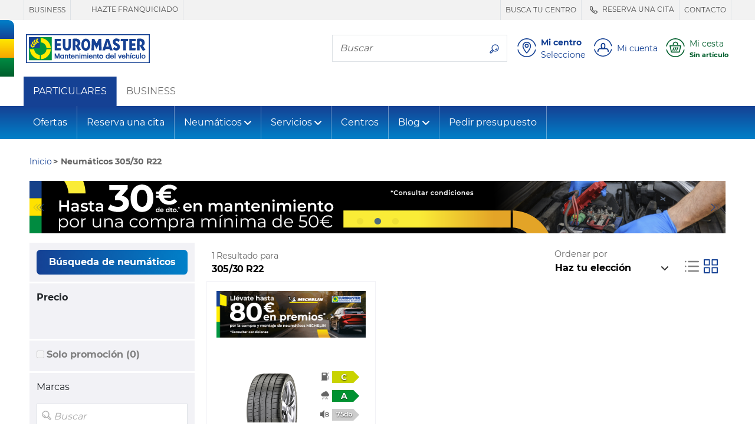

--- FILE ---
content_type: text/html;charset=UTF-8
request_url: https://www.euromaster-neumaticos.es/buscar/tyres-305-30-22
body_size: 29987
content:





















    
        
        
        
    
    


    


    
        
        
        
    






    
    




















<!doctype html>
<html class="smooth-scroll" lang="es">
<head>
    













<meta charset="utf-8">
<meta http-equiv="X-UA-Compatible" content="IE=edge">
<meta name="viewport" content="width=device-width, initial-scale=1, shrink-to-fit=no">

<title>Neumáticos 305/30 R22 | Compra neumáticos al mejor precio</title>
<meta name="keywords" content=""/>
<meta name="description" content="Neumáticos 305/30 R22 | Compra neumáticos al mejor precio"/>
<meta name="language" content="es-ES"/>
<meta http-equiv="Content-Type" content="text/html; charset=UTF-8"/>
<meta http-equiv="Content-Language" content="es-ES"/>






    
        <meta name="robots" content="index, follow"/>
    
    
    






    
    
        
            <meta name="theme-color" content="#154194"/>
        
        
    

    <link rel="apple-touch-icon-precomposed" sizes="57x57"
          href="/v/3.25.14.0.16/32891539/img/store/euromaster_eshop/apple-touch-icon-57x57.png"/>
    <link rel="apple-touch-icon-precomposed" sizes="114x114"
          href="/v/3.25.14.0.16/32891539/img/store/euromaster_eshop/apple-touch-icon-114x114.png"/>
    <link rel="apple-touch-icon-precomposed" sizes="72x72"
          href="/v/3.25.14.0.16/32891539/img/store/euromaster_eshop/apple-touch-icon-72x72.png"/>
    <link rel="apple-touch-icon-precomposed" sizes="144x144"
          href="/v/3.25.14.0.16/32891539/img/store/euromaster_eshop/apple-touch-icon-144x144.png"/>
    <link rel="apple-touch-icon-precomposed" sizes="60x60"
          href="/v/3.25.14.0.16/32891539/img/store/euromaster_eshop/apple-touch-icon-60x60.png"/>
    <link rel="apple-touch-icon-precomposed" sizes="120x120"
          href="/v/3.25.14.0.16/32891539/img/store/euromaster_eshop/apple-touch-icon-120x120.png"/>
    <link rel="apple-touch-icon-precomposed" sizes="76x76"
          href="/v/3.25.14.0.16/32891539/img/store/euromaster_eshop/apple-touch-icon-76x76.png"/>
    <link rel="apple-touch-icon-precomposed" sizes="152x152"
          href="/v/3.25.14.0.16/32891539/img/store/euromaster_eshop/apple-touch-icon-152x152.png"/>
    <link rel="icon" type="image/png"
          href="/v/3.25.14.0.16/32891539/img/store/euromaster_eshop/favicon-196x196.png"
          sizes="196x196"/>
    <link rel="icon" type="image/png"
          href="/v/3.25.14.0.16/32891539/img/store/euromaster_eshop/favicon-96x96.png"
          sizes="96x96"/>
    <link rel="icon" type="image/png"
          href="/v/3.25.14.0.16/32891539/img/store/euromaster_eshop/favicon-32x32.png"
          sizes="32x32"/>
    <link rel="icon" type="image/png"
          href="/v/3.25.14.0.16/32891539/img/store/euromaster_eshop/favicon-16x16.png"
          sizes="16x16"/>
    <link rel="icon" type="image/png"
          href="/v/3.25.14.0.16/32891539/img/store/euromaster_eshop/favicon-128.png"
          sizes="128x128"/>
    
    <link rel="apple-touch-icon"
          href="/v/3.25.14.0.16/32891539/img/store/euromaster_eshop/apple-touch-icon.png"/>
    <link rel="apple-touch-icon" sizes="72x72"
          href="/v/3.25.14.0.16/32891539/img/store/euromaster_eshop/apple-touch-icon72.png"/>
    <link rel="apple-touch-icon" sizes="114x114"
          href="/v/3.25.14.0.16/32891539/img/store/euromaster_eshop/apple-touch-icon114.png"/>
    <link rel="icon" sizes="192x192"
          href="/v/3.25.14.0.16/32891539/img/store/euromaster_eshop/icon192.png"
          type="image/png"/>
    <link rel="icon" sizes="128x128"
          href="/v/3.25.14.0.16/32891539/img/store/euromaster_eshop/icon128.png"
          type="image/png"/>
    <link rel="icon" sizes="32x32" href="/v/3.25.14.0.16/32891539/img/store/euromaster_eshop/icon32.png"
          type="image/png"/>
    <link rel="icon shortcut" href="/v/3.25.14.0.16/32891539/img/store/euromaster_eshop/favicon.ico"
          type="image/x-icon"/>

    

    

    











    
        <link rel="alternate" href="https://www.euromaster-neumaticos.es/buscar/tyres-305-30-22--" hreflang="x-default"/>
    

    
    
    
    

    
        
    
        
    
        
    
        
    
        
    
        
    
        
    
        
    
        
    
        
    
        
    
        
    
        
    
        
    
        
    
        
    


    
        
            <link rel="canonical" href="https://www.euromaster-neumaticos.es/buscar/tyres-305-30-22"/>
        
        
        
    

    

    


    

    
    
    
    
    
    
    
    
    
    
    
    
    
    
    
    
    
    
    
    
    
    
    
    
    
    
    <input hidden type="text" id="datalayerRevampEnable" value="true">

    
    <input hidden type="text" id="isDidomiEnable" value="true">

    
    <script type="text/javascript">
        if (!(/MSIE \d|Trident.*rv:/.test(navigator.userAgent))) // first half ie10 / 2nd ie 11
            document.write('<script src="/js/store/euromaster_eshop/mobile-fix-100vh.js" crossorigin="anonymous"><\/script>');
    </script>

    






<script type="text/javascript">
    var loadingCallbacks = loadingCallbacks || [];
</script>


    <link rel="preload" href="/v/3.25.14.0.16/32891539/fonts/montserrat/montserrat-bold-lat.woff2"
          as="font" type="font/woff2"
          crossorigin>
    <link rel="preload" href="/v/3.25.14.0.16/32891539/fonts/montserrat/montserrat-regular-lat.woff2"
          as="font" type="font/woff2"
          crossorigin>

    
    

    
        
        <script async defer src="https://widget.driverreviews.com/script.min.js"
                id="dr-script" data-pubkey="64ca6f8bce758ebeaff458b6c33c55b6a3eb0f35"
                data-lang="es-ES" data-skip-initial-call>
        </script>
        <script type="text/javascript">

            function ready(fn)
            {
                if (document.readyState !== 'loading')
                {
                    fn();
                }
                else
                {
                    document.addEventListener('DOMContentLoaded', fn);
                }
            }

            function initializeDriverreviewWidget()
            {
                if (typeof driverreviews !== 'undefined' && driverreviews !== null)
                {
                    setTimeout(function ()
                    {
                        driverreviews.refreshWidgets();
                    }, 500);
                }
            }

            ready(initializeDriverreviewWidget);

        </script>
    

    

    
        
            
        
        
    
    
        <link charset="UTF-8" rel="stylesheet" href="/v/3.25.14.0.16/32891539/g/css/store/euromaster_eshop/euromaster-critical.css" type="text/css"/>
    

    
        <link charset="UTF-8" rel="stylesheet" href="/v/3.25.14.0.16/32891539/g/css/store/commons/slick/slick.css" type="text/css" media="all"/>
    

    
        <link charset="UTF-8" rel="stylesheet" href="/v/3.25.14.0.16/32891539/g/css/store/euromaster_eshop/euromaster-product.css/css/store/euromaster_eshop/euromaster-pagination.css" type="text/css" media="all"/>
    

    

    

    

    

    

    
        <script type="text/javascript" src="/v/3.25.14.0.16/32891539/g/js/external/jquery/jquery-3.5.1.min.js/js/common/popgom.js/js/util.js/js/jquery/jquery.cookie.js/js/jquery/jquery.json-2.3.min.js/js/jquery/jquery.base64.js/js/ppgcookie.js/js/common/utilPopgom.js/js/td-interne.js/js/resultList.js/js/pagination.js/js/jquery/jquery.colorbox-min.js/js/jquery/jquery.validate.js/js/infos.js/js/fittingAjax/fitters.js/js/gmap/gmap3.js/js/store/common/store-resultList.js/js/external/jquery/jquery.qtip-3.0.3.min.js/js/jquery-slick/slick.js/js/tooltip-3.0.3.js/js/bootstrap-sass-4-3-1/js/bootstrap.bundle.min.js/js/store/euromaster_eshop/bootstrap-elements.js/js/basket/rgpd.js/js/store/euromaster_eshop/basket.js/js/common/csrfToken.js" crossorigin="anonymous"></script>
    
        <script type="text/javascript" src="/v/3.25.14.0.16/32891539/g/js/store/common/datalayer/datalayer-model.js/js/store/euromaster_eshop/tyreselector.js/js/store/common/common-modal.js/js/jquery/jquery.scrollfollow.js/js/external/nouislider.min.js/js/ppgSearchCookie.js/js/store/euromaster_eshop/euromasterSearchLarge.js/js/store/common/storePpgSearchCookie.js/js/store/euromaster_eshop/euromasterHeader.js/js/store/common/storeBottom.js/js/store/common/didomi.js/js/callback.js/js/driverReviews.js" crossorigin="anonymous"></script>
    

    
        






    
    
    
    



        

        
            


<script type="text/javascript">
    // Duration in milliseconds to wait while the Kameleoon application file is loaded
    var kameleoonLoadingTimeout = 1000;

    window.kameleoonQueue = window.kameleoonQueue || [];
    window.kameleoonStartLoadTime = new Date().getTime();
    if (!document.getElementById("kameleoonLoadingStyleSheet") && !window.kameleoonDisplayPageTimeOut)
    {
        var kameleoonS = document.getElementsByTagName("script")[0];
        var kameleoonCc = "* { visibility: hidden !important; background-image: none !important; }";
        var kameleoonStn = document.createElement("style");
        kameleoonStn.type = "text/css";
        kameleoonStn.id = "kameleoonLoadingStyleSheet";
        if (kameleoonStn.styleSheet)
        {
            kameleoonStn.styleSheet.cssText = kameleoonCc;
        }
        else
        {
            kameleoonStn.appendChild(document.createTextNode(kameleoonCc));
        }
        kameleoonS.parentNode.insertBefore(kameleoonStn, kameleoonS);
        window.kameleoonDisplayPage = function (fromEngine)
        {
            if (!fromEngine)
            {
                window.kameleoonTimeout = true;
            }
            if (kameleoonStn.parentNode)
            {
                kameleoonStn.parentNode.removeChild(kameleoonStn);
            }
        };
        window.kameleoonDisplayPageTimeOut = window.setTimeout(window.kameleoonDisplayPage, kameleoonLoadingTimeout);
    }
</script>


<script type="text/javascript" src="//nzkmule0ny.kameleoon.eu/kameleoon.js" async="true"></script>
        

        








    
    <script>(function (w, d, s, l, i)
    {
        w[l] = w[l] || [];
        w[l].push({'gtm.start': new Date().getTime(), event: 'gtm.js'});
        var f = d.getElementsByTagName(s)[0],
            j = d.createElement(s), dl = l != 'dataLayer' ? '&l=' + l : '';
        j.async = true;
        j.src = '//www.googletagmanager.com/gtm.js?id=' + i + dl;
        f.parentNode.insertBefore(j, f);
    })(window, document, 'script', 'dataLayer', 'GTM-TZT8WCK');</script>

    

    <script>
            new PageLoadVariables('B2C', 'ES', 'es', 'product_results_page', 'DESKTOP', false, null).pushTagIgnoringDidomi();
        </script>
    




    <script type="text/javascript">window.gdprAppliesGlobally = true;
    (function () {
        function a(e) {
            if (!window.frames[e]) {
                if (document.body && document.body.firstChild) {
                    var t = document.body;
                    var n = document.createElement("iframe");
                    n.style.display = "none";
                    n.name = e;
                    n.title = e;
                    t.insertBefore(n, t.firstChild)
                } else {
                    setTimeout(function () {
                        a(e)
                    }, 5)
                }
            }
        }

        function e(n, r, o, c, s) {
            function e(e, t, n, a) {
                if (typeof n !== "function") {
                    return
                }
                if (!window[r]) {
                    window[r] = []
                }
                var i = false;
                if (s) {
                    i = s(e, t, n)
                }
                if (!i) {
                    window[r].push({command: e, parameter: t, callback: n, version: a})
                }
            }

            e.stub = true;

            function t(a) {
                if (!window[n] || window[n].stub !== true) {
                    return
                }
                if (!a.data) {
                    return
                }
                var i = typeof a.data === "string";
                var e;
                try {
                    e = i ? JSON.parse(a.data) : a.data
                } catch (t) {
                    return
                }
                if (e[o]) {
                    var r = e[o];
                    window[n](r.command, r.parameter, function (e, t) {
                        var n = {};
                        n[c] = {returnValue: e, success: t, callId: r.callId};
                        a.source.postMessage(i ? JSON.stringify(n) : n, "*")
                    }, r.version)
                }
            }

            if (typeof window[n] !== "function") {
                window[n] = e;
                if (window.addEventListener) {
                    window.addEventListener("message", t, false)
                } else {
                    window.attachEvent("onmessage", t)
                }
            }
        }

        e("__tcfapi", "__tcfapiBuffer", "__tcfapiCall", "__tcfapiReturn");
        a("__tcfapiLocator");
        (function (e) {
            var t = document.createElement("script");
            t.id = "spcloader";
            t.type = "text/javascript";
            t.async = true;
            t.src = "https://sdk.privacy-center.org/" + e + "/loader.js?target=" + document.location.hostname;
            t.charset = "utf-8";
            var n = document.getElementsByTagName("script")[0];
            n.parentNode.insertBefore(t, n)
        })("7b694127-252f-4b9e-a4d0-5180b870ca25")
    })();
    </script>






    <meta name="google-site-verification" content="2PkglWCS7X3AC9LZOPJgAQImFi7VDXUg9P_3rDh1KD0"/>






    <meta name="facebook-domain-verification" content="2m2sg2vyki59a77b4kxzhbmeqvglz0"/>



    






</head>


    

<body class="body-lg-bg locale-es_ES univers-b2b country-ES"
      style="">

    






    <script type="text/javascript">
        window.dataLayer = window.dataLayer || [];
        
        
        










    </script>

    




    
        <noscript>
            <iframe src="//www.googletagmanager.com/ns.html?id=GTM-TZT8WCK"
                    height="0" width="0" style="display:none;visibility:hidden"></iframe>
        </noscript>
    
    



<input id="articleSeason" value="" hidden/>
<input id="articleBrand" value="" hidden/>
<input id="articleModel" value="" hidden/>








<script type="text/javascript">
    function commonJsData() {
        popgom.localeData.langPrefix = '';
        popgom.localeData.language = 'es';
        popgom.localeData.country = 'ES';
        popgom.localeData.shop = '';
        popgom.localeData.simpleShop = false;
        popgom.localeData.orderDomain = 'https://www.euromaster-neumaticos.es';
        popgom.localeData.currencySymbol = '&euro;';
        popgom.localeData.production = true;
        popgom.localeData.store = 'EUROMASTER_ESHOP';
        popgom.localeData.mobile = false;
        popgom.localeData.tablet = false;
        popgom.localeData.responsive = true;
        popgom.localeData.mobilePageNotExist = true;
        popgom.localeData.urlBasket = 'https://www.euromaster-neumaticos.es/basket/';
        popgom.localeData.urlBasketFitterAppointment = 'https://www.euromaster-neumaticos.es/basket/fitter-appointment';
        popgom.localeData.localUniversPrefix = '';
        popgom.localeData.local = 'es_ES';

        

        
        
        

        popgom.localeData.dictionnary['largeur'] = 'ANCHO*';
        popgom.localeData.dictionnary['label-caryear'] = 'A\u00F1o';
        popgom.localeData.dictionnary['diametre'] = 'DI\u00C1METRO*';
        popgom.localeData.dictionnary['label-carmodel'] = 'Tipo';
        popgom.localeData.dictionnary['invalid-format-input'] = '';
        popgom.localeData.dictionnary['label-carsegment'] = 'Modelo';
        popgom.localeData.dictionnary['label-carmaker'] = 'Fabricante';
        popgom.localeData.dictionnary['mobile-page-not-exist'] = 'Esta p\u00E1gina no existe';
        popgom.localeData.dictionnary['geolocalisation_non_supportee'] = 'La funci\u00F3n de geolocalizaci\u00F3n no est\u00E1 disponible en tu navegador';
        popgom.localeData.dictionnary['label-carDimensionTooltip'] = '????label-carDimensionTooltip????';
        popgom.localeData.dictionnary['label-carmotor'] = 'Motor';
        popgom.localeData.dictionnary['close'] = 'Cerrar';
        popgom.localeData.dictionnary['hauteur'] = 'ALTURA*';
        popgom.localeData.dictionnary['geolocalisation_impossible'] = 'No podemos localizarle. \u00A1Introduce tu ciudad en el espacio de arriba!';
        
        

        
    }

    
    
    loadingCallbacks.push(commonJsData);
    
    
    
</script>



<!-- HEADER-TAG-ANALYSIS -->





<input hidden type="text" id="datalayerRevampEnable" value="true">


<input hidden type="text" id="isDidomiEnable" value="true">










<header id="headerBar" class="" role="banner">

    
        <div id="headerBarDesktop" class="d-print-none">
            











<div class="header-top d-print-none">

    <ul class="nav text-uppercase max-container justify-content-end">
        <div class="d-flex justify-content-start mr-auto pt-0 pb-0">
            

            
            
                
                <li class="nav-item border-right border-left d-none d-lg-inline-flex align-items-center">
                    <a class="header-top-link js-link-menu js-solo-link text-decoration-none px-2 py-1"
                       href="https://business.euromaster-neumaticos.es/"
                       >
                        
                            BUSINESS
                    </a>
                </li>
                
            
            
                
                <li class="nav-item border-right  d-none d-lg-inline-flex align-items-center">
                    <a class="header-top-link js-link-menu js-solo-link text-decoration-none px-2 py-1"
                       href="https://www.euromaster-neumaticos.es/empresa/franquicias"
                       >
                        
                            <svg class="svg-icon display-4" role="img" aria-hidden="true">
                                <use href="https://www.euromaster-neumaticos.es"></use>
                            </svg>
                        
                            HAZTE FRANQUICIADO
                    </a>
                </li>
                
            
            
        </div>
        


        

        

        

        
            
            <li class="nav-item border-right border-left d-none d-lg-inline-flex align-items-center">
                <a href="https://www.euromaster-neumaticos.es/centros"
                   
                   rel="noopener noreferrer"
                   class="header-top-link js-link-menu js-solo-link text-decoration-none px-2 py-1">
                    
                        BUSCA TU CENTRO
                </a>
            </li>
            
        

        
            
            <li class="nav-item border-right  d-none d-lg-inline-flex align-items-center">
                <a href="https://ebooking.euromaster-neumaticos.es/es_ES/Retailplus"
                   
                   class="header-top-link js-link-menu js-solo-link text-decoration-none px-2 py-1">
                    
                        <svg class="svg-icon display-4" role="img" aria-hidden="true">
                            <use href="/img/store/euromaster_eshop/svg-sprites/sprite-interface.svg#phoneNoCircle"></use>
                        </svg>
                    
                        RESERVA UNA CITA
                </a>
            </li>
            
        

        
            
            <li class="nav-item border-right  d-none d-lg-inline-flex align-items-center">
                <a href="https://www.euromaster-neumaticos.es/contacto"
                   
                   class="header-top-link js-link-menu js-solo-link text-decoration-none px-2 py-1">
                    
                        CONTACTO
                </a>
            </li>
            
        

        
        


        
        
        
    </ul>
</div>

        </div>
    


    <div class="header-middle d-flex align-items-center max-container">

        
        <div class="flag-y header-flag-desktop d-none d-lg-block d-print-none">
            <div class="flag-blue flag-round"></div>
            <div class="flag-yellow"></div>
            <div class="flag-green"></div>
        </div>

        
        
        
            <button class="navbar-toggler navbar-toggler-header d-block d-lg-none d-print-none" type="button"
                    data-toggle="collapse"
                    data-target="#navbarNavDropdown"
                    aria-controls="navbarNavDropdown" aria-expanded="false" aria-label="Toggle navigation">
                <svg class="svg-icon display-3" role="img" aria-labelledby="menu">
                    <title id="menu">Menú</title>
                    <use href="/v/3.25.14.0.16/32891539/img/store/euromaster_eshop/svg-sprites/sprite-interface.svg#menu"></use>
                </svg>
            </button>
        

        
        <a href="https://www.euromaster-neumaticos.es" class="header-logo px-1 px-md-2 pl-lg-0">
            <img height="50" width="210" src="/upload/euromaster_eshop/img/es_ES/euromaster.svg" class="img-fluid" alt="Euromaster" class="img-fluid" loading="eager" decoding="sync" />
        </a>
        <span class="header-baseline  text-uppercase d-none d-lg-inline"></span>

        <div class="ml-auto d-print-none">
            

            

            
                
                    <div class="nav-item border my-2 navbar-search mr-2 d-none d-lg-inline-flex">
                        <label for="searchFormMenu"
                               class="sr-only">Busca tu neumático</label>
                        <input type="text" name="query" class="form-control border-0" id="searchFormMenu"
                               placeholder="Buscar"
                               aria-label="Buscar">
                        <button class="btn btn-white" type="button">
                            <svg class="svg-icon mb-0" role="img" aria-labelledby="searchIcon">
                                <title id="searchIcon">Busca tu neumático</title>
                                <use href="/v/3.25.14.0.16/32891539/img/store/euromaster_eshop/svg-sprites/sprite-interface.svg#search"></use>
                            </svg>
                        </button>
                    </div>


                    
                    
                    
                        
                        
                            
                        
                        
                            
                                
                                
                            
                            
                        
                        
                        <button class="big-icon-link btn btn-sm btn-link align-items-center text-left p-1 d-inline-flex"
                                id="favoriteCenterPopover" type="button" data-href="/fitting?getFavoriteCentre=true"
                                onclick="euromaster.header.loadAndDisplayPopover(this);navigationClick(this,'Mi centro')">
                            <svg class="svg-icon display-3" role="img">
                                <title id="headerMyFavoriteCentreIcon">????header-my-centre????</title>
                                <use href="/v/3.25.14.0.16/32891539/img/store/euromaster_eshop/svg-sprites/sprite-interface.svg#location"></use>
                            </svg>
                            <div class="big-icon-link-txt text-decoration-none pl-2 d-none d-lg-block">
                                <div class="font-weight-bold headerMenuIdentificationButton_ES">
                                        Mi centro
                                </div>
                                
                                <div id="default-favorite-fitter" data-default="Seleccione">

                                    
                                        
                                        Seleccione
                                    
                                </div>
                            </div>
                        </button>

                        <button class="big-icon-link btn btn-sm btn-link align-items-center text-left p-1 d-none"
                                id="favoriteCenterLink" type="button">
                            <a href="https://www.euromaster-neumaticos.es/centros">
                                <svg class="svg-icon display-3" role="img">
                                    <title id="headerMyFavoriteCentreIcon">????header-my-centre????</title>
                                    <use href="/v/3.25.14.0.16/32891539/img/store/euromaster_eshop/svg-sprites/sprite-interface.svg#location"></use>
                                </svg>
                            </a>
                        </button>
                    

                    
                        <button id="logInModal"
                                class="js-login big-icon-link btn btn-sm btn-link d-inline-flex align-items-center text-left p-1"
                                data-toggle="modal"
                                data-href="/templates/store/euromaster_eshop/parts/header/euromaster-login-popin.jsp"
                                data-callback="euromaster.header.manageBootstrapModalInsidePopup"
                                onclick="navigationClick(this, 'Mi cuenta')">
                            <svg class="svg-icon display-3" role="img" aria-hidden="true">
                                <use href="/v/3.25.14.0.16/32891539/img/store/euromaster_eshop/svg-sprites/sprite-interface.svg#account"></use>
                            </svg>
                            <span class="big-icon-link-txt d-none d-lg-block pl-2" id="customer-details">
                            
                                
                                    Mi cuenta
                                
                                
                                
                            
                            </span>
                        </button>
                    

                    <button id="navBtnPanier"
                            class="big-icon-link btn btn-sm btn-link d-inline-flex align-items-center text-secondary text-left p-1 position-relative ">
                        <svg class="svg-icon display-3" role="img" aria-hidden="true">
                            <use href="/v/3.25.14.0.16/32891539/img/store/euromaster_eshop/svg-sprites/sprite-interface.svg#cart"></use>
                        </svg>
                        
                            
                            
                                <div class="big-icon-link-txt pl-2">
                                    <div id="headerCartLabel"
                                         class="headerMenuIdentificationButton_ES d-none d-lg-block ">Mi cesta</div>
                                    <div id="headerCartInfoEmpty" style="display:none;">
                                        <small class="font-weight-bold text-truncate d-block" style="max-width: 130px;"
                                               title="Sin artículo">Sin artículo</small>
                                    </div>
                                    <div id="headerCartInfoArt" style="display:none;">
                                        <small class="font-weight-bold d-block">
                                            <span id="headerCartInfoArtQty" class="headerCartInfoArt"></span>
                                            <span id="headerCartInfoArtOne"
                                                  class="headerCartInfoArt">artículo</span>
                                            <span id="headerCartInfoArtMany"
                                                  class="headerCartInfoArt">Artículos</span>
                                            <span id="headerCartInfoPrice" class="headerCartInfoArt"></span>
                                        </small>
                                    </div>
                                </div>
                            
                        
                    </button>

                
                
            

        </div>
    </div>

    
    <div class="flag-x header-flag-mobile row no-gutters d-lg-none">
        <div class="flag-blue col"></div>
        <div class="flag-yellow col"></div>
        <div class="flag-green col"></div>
    </div>


    


    <div class="p-2 border-bottom collapse" id="collapseSearchFormSticky">
        <div class="nav-item border navbar-search d-flex">
            <label for="searchFormMenuSticky"
                   class="sr-only">Busca tu neumático</label>
            <input type="text" name="query" class="form-control border-0" id="searchFormMenuSticky"
                   placeholder="Buscar"
                   aria-label="Buscar">
            <button class="btn btn-white" type="button">
                <svg class="svg-icon mb-0" role="img" aria-labelledby="searchIconSticky">
                    <title id="searchIconSticky">Busca tu neumático</title>
                    <use href="/v/3.25.14.0.16/32891539/img/store/euromaster_eshop/svg-sprites/sprite-interface.svg#search"></use>
                </svg>
            </button>
        </div>
    </div>

</header>







    













    <nav id="b2bNav" class="navbar navbar-expand-lg bg-white navbar-light">
        <div class="collapse navbar-collapse">
            <ul class="navbar-nav">
                <li class="nav-item js-category-parent nav-item-white d-none d-lg-flex align-self-lg-stretch bg-primary">
                    <a class="nav-link js-link-menu js-category align-items-center text-white nav-item-b2b" href="/"
                       title="PARTICULARES">PARTICULARES</a>
                </li>
                <li class="nav-item js-category-parent nav-item-white d-none d-lg-flex align-self-lg-stretch">
                    <a class="nav-link js-link-menu js-category d-lg-block align-items-center nav-item-b2b"
                       title="BUSINESS"
                       href="https://business.euromaster-neumaticos.es">BUSINESS</a>
                </li>
            </ul>
        </div>
    </nav>


<nav id="nav" class="navbar navbar-expand-lg navbar-dark mb-3">
    <div class="collapse navbar-collapse" id="navbarNavDropdown">

        
        <div class="d-inline-flex justify-content-between w-100 d-lg-none">
            <button class="navbar-toggler d-block d-lg-none" type="button" data-toggle="collapse"
                    data-target="#navbarNavDropdown" aria-controls="navbarNavDropdown"
                    aria-expanded="false" aria-label="Toggle navigation">
                <svg class="svg-icon display-3" role="img" aria-labelledby="TriggerMenuMobile">
                    <title id="TriggerMenuMobile">Menú</title>
                    <use href="/v/3.25.14.0.16/32891539/img/store/euromaster_eshop/svg-sprites/sprite-interface.svg#cross-circle"></use>
                </svg>
            </button>
            
        </div>


        <div class="d-inline-flex justify-content-center w-100 px-2 d-lg-none mb-2">
            
            
            
                <li class="  nav-item nav-top-link-mobile active js-category-parent border border-right-0 d-block d-lg-none m-0 p-0 nav-item-mobile bg-transparent">
                    <a class="js-link-menu js-category text-white text-uppercase" href="https://www.euromaster-neumaticos.es"
                       title="PARTICULARES">PARTICULARES</a>
                </li>
            

            
            
            
                <li class=" nav-item nav-top-link-mobile js-category-parent border border-left-0 d-block d-lg-none m-0 p-0 nav-item-mobile bg-transparent">
                    <a class="js-link-menu js-category text-white text-uppercase" href="https://profesionales.euromaster-neumaticos.es"
                       title="BUSINESS">BUSINESS</a>
                </li>
            
        </div>


        
            
        














    
        
    

    
        
    

    
        
    

    





        <div class="nav-item input-group order-lg-1 border-0 mb-2 px-2 d-lg-none ">
            <label for="searchFormMenu" class="sr-only">Busca tu neumático</label>
            <input type="text" name="query" class="form-control bg-transparent border-right-0 " id="searchFormMenu"
                   placeholder="Buscar"
                   aria-label="Buscar">
            <div class="input-group-append">
                <button class="border border-left-0 bg-transparent text-white" type="button">
                    <svg class="svg-icon mb-0" role="img" aria-labelledby="searchIcon">
                        <title id="searchIcon">Busca tu neumático</title>
                        <use href="/v/3.25.14.0.16/32891539/img/store/euromaster_eshop/svg-sprites/sprite-interface.svg#search"></use>
                    </svg>
                </button>
            </div>
        </div>


        <ul class="navbar-nav mr-auto">
            
            
            
                
                    
                    
                        
                            
                            
                                
                                <li class="nav-item js-category-parent">
                                    <a class="nav-link js-category js-link-menu"  href="/ofertas">Ofertas</a>

                                </li>
                            
                        
                    
                

                
            
                
                    
                    
                        
                            
                            
                                
                                <li class="nav-item js-category-parent">
                                    <a class="nav-link js-category js-link-menu" target='_blank' href="https://ebooking.euromaster-neumaticos.es/es_ES/Retailplus/">Reserva una cita</a>

                                </li>
                            
                        
                    
                

                
            
                
                    
                    
                        
                            
                                
                                <li class="nav-item dropdown js-category-parent">
                                    <a class="nav-link js-category js-link-menu dropdown-toggle d-flex justify-content-between align-items-center"
                                       href="#_"
                                       id="navbarDropdown2"
                                       data-toggle="dropdown" aria-haspopup="true"
                                       aria-expanded="false">
                                            Neumáticos
                                    </a>
                                    <div class="dropdown-menu bg-white" aria-labelledby="navbarDropdown2">
                                        <div class="dropdown-menu-container">
                                            <div class="row">
                                                
                                                
                                                <div class="col-12 col-lg-3 js-subcategory-parent">
                                                    <div class="dropdown-header pl-2 text-uppercase">
                                                        
                                                            
                                                                <span class="js-subcategory">Neumáticos por tipo</span>
                                                            
                                                            
                                                        
                                                    </div>
                                                    
                                                        <a href="/neumaticos/baratos" title=""
                                                           class="dropdown-item js-link-menu pl-2"
                                                            >Neumáticos baratos</a>
                                                    
                                                        <a href="/neumaticos/4x4" title=""
                                                           class="dropdown-item js-link-menu pl-2"
                                                            >Neumáticos 4X4</a>
                                                    
                                                        <a href="/neumaticos/all-season" title=""
                                                           class="dropdown-item js-link-menu pl-2"
                                                            >Neumáticos All Season</a>
                                                    
                                                        <a href="/neumaticos/suv" title=""
                                                           class="dropdown-item js-link-menu pl-2"
                                                            >Neumáticos SUV</a>
                                                    
                                                        <a href="/neumaticos/deportivos" title=""
                                                           class="dropdown-item js-link-menu pl-2"
                                                            >Neumáticos deportivos</a>
                                                    
                                                        <a href="/neumaticos/moto" title=""
                                                           class="dropdown-item js-link-menu pl-2"
                                                            >Neumáticos de moto</a>
                                                    
                                                        <a href="/neumaticos/furgoneta" title=""
                                                           class="dropdown-item js-link-menu pl-2"
                                                            >Furgoneta</a>
                                                    
                                                        <a href="/neumaticos/runflat" title=""
                                                           class="dropdown-item js-link-menu pl-2"
                                                            >Runflat</a>
                                                    
                                                        <a href="/neumaticos/verano" title=""
                                                           class="dropdown-item js-link-menu pl-2"
                                                            >Neumáticos de verano</a>
                                                    
                                                        <a href="/neumaticos/invierno" title=""
                                                           class="dropdown-item js-link-menu pl-2"
                                                            >Neumáticos de invierno</a>
                                                    
                                                        <a href="/neumaticos/modelos-coche" title=""
                                                           class="dropdown-item js-link-menu pl-2"
                                                            >Modelos coches</a>
                                                    
                                                        <a href="/neumaticos/coche-electrico" title=""
                                                           class="dropdown-item js-link-menu pl-2"
                                                            >Neumáticos Eléctricos</a>
                                                    
                                                        <a href="/neumaticos/neumaticos-tesla" title=""
                                                           class="dropdown-item js-link-menu pl-2"
                                                            >Neumáticos Tesla</a>
                                                    
                                                        <a href="/dimensiones-neumaticos-stock" title=""
                                                           class="dropdown-item js-link-menu pl-2"
                                                            >Neumáticos en stock</a>
                                                    
                                                </div>
                                                
                                                
                                                <div class="col-12 col-lg-3 js-subcategory-parent">
                                                    <div class="dropdown-header pl-2 text-uppercase">
                                                        
                                                            
                                                            
                                                                <a href="/neumaticos"
                                                                   class="js-subcategory js-link-menu"
                                                                   title=""  >Marcas de neumático</a>
                                                            
                                                        
                                                    </div>
                                                    
                                                        <a href="/neumaticos/michelin" title=""
                                                           class="dropdown-item js-link-menu pl-2"
                                                            >Michelin</a>
                                                    
                                                        <a href="/neumaticos/bfgoodrich" title=""
                                                           class="dropdown-item js-link-menu pl-2"
                                                            >BFGoodrich</a>
                                                    
                                                        <a href="/neumaticos/continental" title=""
                                                           class="dropdown-item js-link-menu pl-2"
                                                            >Continental</a>
                                                    
                                                        <a href="/neumaticos/pirelli" title=""
                                                           class="dropdown-item js-link-menu pl-2"
                                                            >Pirelli</a>
                                                    
                                                        <a href="/neumaticos/uniroyal" title=""
                                                           class="dropdown-item js-link-menu pl-2"
                                                            >Uniroyal</a>
                                                    
                                                        <a href="/neumaticos/maxxis" title=""
                                                           class="dropdown-item js-link-menu pl-2"
                                                            >Maxxis</a>
                                                    
                                                        <a href="/neumaticos/dunlop" title=""
                                                           class="dropdown-item js-link-menu pl-2"
                                                            >Dunlop</a>
                                                    
                                                        <a href="/neumaticos/tigar" title=""
                                                           class="dropdown-item js-link-menu pl-2"
                                                            >Tigar</a>
                                                    
                                                        <a href="/neumaticos/fortune" title=""
                                                           class="dropdown-item js-link-menu pl-2"
                                                            >Fortune</a>
                                                    
                                                        <a href="/neumaticos/roadx" title=""
                                                           class="dropdown-item js-link-menu pl-2"
                                                            >Roadx</a>
                                                    
                                                        <a href="/neumaticos/yartu" title=""
                                                           class="dropdown-item js-link-menu pl-2"
                                                            >Yartu</a>
                                                    
                                                </div>
                                                
                                                
                                                <div class="col-12 col-lg-3 js-subcategory-parent">
                                                    <div class="dropdown-header pl-2 text-uppercase">
                                                        
                                                            
                                                                <span class="js-subcategory">Modelos</span>
                                                            
                                                            
                                                        
                                                    </div>
                                                    
                                                        <a href="/neumaticos/michelin/crossclimate-3" title=""
                                                           class="dropdown-item js-link-menu pl-2"
                                                            >Michelin CrossClimate 3</a>
                                                    
                                                        <a href="/neumaticos/michelin/primacy-4" title=""
                                                           class="dropdown-item js-link-menu pl-2"
                                                            >Michelin Primacy 4</a>
                                                    
                                                        <a href="/neumaticos/michelin/latitude-cross" title=""
                                                           class="dropdown-item js-link-menu pl-2"
                                                            >Michelin Latitude Cross</a>
                                                    
                                                        <a href="/neumaticos/michelin/pilot-sport-4" title=""
                                                           class="dropdown-item js-link-menu pl-2"
                                                            >Michelin Pilot Sport 4</a>
                                                    
                                                        <a href="/neumaticos/bfgoodrich/g-grip-all-season2-suv" title=""
                                                           class="dropdown-item js-link-menu pl-2"
                                                            >BFGoodrich G Grip</a>
                                                    
                                                        <a href="/neumaticos/pirelli/cinturato-p7" title=""
                                                           class="dropdown-item js-link-menu pl-2"
                                                            >Pirelli Cinturato P7</a>
                                                    
                                                        <a href="/neumaticos/pirelli/p-zero" title=""
                                                           class="dropdown-item js-link-menu pl-2"
                                                            >Pirelli Pzero</a>
                                                    
                                                        <a href="/neumaticos/roadx/h12" title=""
                                                           class="dropdown-item js-link-menu pl-2"
                                                            >Roadx H12</a>
                                                    
                                                </div>
                                                
                                                
                                                <div class="col-12 col-lg-3 js-subcategory-parent">
                                                    <div class="dropdown-header pl-2 text-uppercase">
                                                        
                                                            
                                                                <span class="js-subcategory">Medidas más buscadas</span>
                                                            
                                                            
                                                        
                                                    </div>
                                                    
                                                        <a href="/buscar/tyres-205-55-16" title=""
                                                           class="dropdown-item js-link-menu pl-2"
                                                            >205 55 r16</a>
                                                    
                                                        <a href="/buscar/tyres-225-45-17" title=""
                                                           class="dropdown-item js-link-menu pl-2"
                                                            >225 45 r17</a>
                                                    
                                                        <a href="/buscar/tyres-225-40-18" title=""
                                                           class="dropdown-item js-link-menu pl-2"
                                                            >225 40 r18</a>
                                                    
                                                        <a href="/buscar/tyres-205-60-16" title=""
                                                           class="dropdown-item js-link-menu pl-2"
                                                            >205 60 r16</a>
                                                    
                                                        <a href="/buscar/tyres-215-65-16" title=""
                                                           class="dropdown-item js-link-menu pl-2"
                                                            >215 65 r16</a>
                                                    
                                                        <a href="/buscar/tyres-225-50-17" title=""
                                                           class="dropdown-item js-link-menu pl-2"
                                                            >225 50 r17</a>
                                                    
                                                        <a href="/buscar/tyres-245-45-18" title=""
                                                           class="dropdown-item js-link-menu pl-2"
                                                            >245 45 r18</a>
                                                    
                                                        <a href="/buscar/tyres-255-55-19" title=""
                                                           class="dropdown-item js-link-menu pl-2"
                                                            >255 55 r19</a>
                                                    
                                                        <a href="/buscar/tyres-215-55-16" title=""
                                                           class="dropdown-item js-link-menu pl-2"
                                                            >215 55 r16</a>
                                                    
                                                        <a href="/buscar/tyres-205-50-17" title=""
                                                           class="dropdown-item js-link-menu pl-2"
                                                            >205 50 r17</a>
                                                    
                                                </div>
                                                
                                                
                                                
                                            </div>
                                        </div>
                                        <div class="flag-x dropdown-menu-flag d-none d-lg-flex">
                                            <div class="flag-blue"></div>
                                            <div class="flag-yellow"></div>
                                            <div class="flag-green"></div>
                                        </div>
                                    </div>
                                </li>
                            
                            
                        
                    
                

                
            
                
                    
                    
                        
                            
                                
                                <li class="nav-item dropdown js-category-parent">
                                    <a class="nav-link js-category js-link-menu dropdown-toggle d-flex justify-content-between align-items-center"
                                       href="#_"
                                       id="navbarDropdown3"
                                       data-toggle="dropdown" aria-haspopup="true"
                                       aria-expanded="false">
                                            Servicios
                                    </a>
                                    <div class="dropdown-menu bg-white" aria-labelledby="navbarDropdown3">
                                        <div class="dropdown-menu-container">
                                            <div class="row">
                                                
                                                
                                                <div class="col-12 col-lg-3 js-subcategory-parent">
                                                    <div class="dropdown-header pl-2 text-uppercase">
                                                        
                                                            
                                                            
                                                                <a href="/servicios"
                                                                   class="js-subcategory js-link-menu"
                                                                   title=""  >Servicios neumáticos</a>
                                                            
                                                        
                                                    </div>
                                                    
                                                        <a href="/neumaticos/servicio-cambio-neumaticos" title=""
                                                           class="dropdown-item js-link-menu pl-2"
                                                            >Cambio de neumáticos</a>
                                                    
                                                        <a href="/servicios/neumaticos/servicio-alineacion-neumaticos" title=""
                                                           class="dropdown-item js-link-menu pl-2"
                                                            >Alineación neumáticos</a>
                                                    
                                                        <a href="/neumaticos/servicio-reparacion" title=""
                                                           class="dropdown-item js-link-menu pl-2"
                                                            >Reparación pinchazos</a>
                                                    
                                                        <a href="/servicios/neumaticos/servicio-inflado-nitrogeno" title=""
                                                           class="dropdown-item js-link-menu pl-2"
                                                            >Inflado nitrógeno</a>
                                                    
                                                        <a href="/neumaticos/servicio-equilibrado-neumaticos" title=""
                                                           class="dropdown-item js-link-menu pl-2"
                                                            >Equilibrado neumáticos</a>
                                                    
                                                        <a href="/neumaticos/servicio-financiacion" title=""
                                                           class="dropdown-item js-link-menu pl-2"
                                                            >Financiación</a>
                                                    
                                                        <a href="/servicios/mastergarantia" title=""
                                                           class="dropdown-item js-link-menu pl-2"
                                                            >Mastergarantía</a>
                                                    
                                                        <a href="/servicios/vehiculo/permutacion" title=""
                                                           class="dropdown-item js-link-menu pl-2"
                                                            >Permutación</a>
                                                    
                                                </div>
                                                
                                                
                                                <div class="col-12 col-lg-3 js-subcategory-parent">
                                                    <div class="dropdown-header pl-2 text-uppercase">
                                                        
                                                            
                                                                <span class="js-subcategory">Revisión</span>
                                                            
                                                            
                                                        
                                                    </div>
                                                    
                                                        <a href="/servicios/revisiongratis" title=""
                                                           class="dropdown-item js-link-menu pl-2"
                                                            >Revisión gratis</a>
                                                    
                                                        <a href="/servicios/revision-oficial" title=""
                                                           class="dropdown-item js-link-menu pl-2"
                                                            >Revisión oficial</a>
                                                    
                                                        <a href="/servicios/distintivo-medioambiental" title=""
                                                           class="dropdown-item js-link-menu pl-2"
                                                            >Distintivo medioambiental</a>
                                                    
                                                        <a href="/servicios/vehiculo/baterias-electrico" title=""
                                                           class="dropdown-item js-link-menu pl-2"
                                                            >Baterías coches eléctricos</a>
                                                    
                                                </div>
                                                
                                                
                                                <div class="col-12 col-lg-3 js-subcategory-parent">
                                                    <div class="dropdown-header pl-2 text-uppercase">
                                                        
                                                            
                                                            
                                                                <a href="https://www.euromaster-neumaticos.es/servicios"
                                                                   class="js-subcategory js-link-menu"
                                                                   title=""  >Mantenimiento</a>
                                                            
                                                        
                                                    </div>
                                                    
                                                        <a href="/servicios/vehiculo/cambio-aceite" title=""
                                                           class="dropdown-item js-link-menu pl-2"
                                                            >Cambio de aceite</a>
                                                    
                                                        <a href="/servicios/vehiculo/cambio-bateria-coche" title=""
                                                           class="dropdown-item js-link-menu pl-2"
                                                            >Cambio batería</a>
                                                    
                                                        <a href="/servicios/vehiculo/cambio-limpiaparabrisas" title=""
                                                           class="dropdown-item js-link-menu pl-2"
                                                            >Cambio limpiaparabrisas</a>
                                                    
                                                        <a href="/servicios/vehiculo/recarga-aire-acondicionado" title=""
                                                           class="dropdown-item js-link-menu pl-2"
                                                            >Aire acondicionado</a>
                                                    
                                                        <a href="/servicios/vehiculo/higienizacion-ozono" title=""
                                                           class="dropdown-item js-link-menu pl-2"
                                                            >Higienización</a>
                                                    
                                                        <a href="/servicios/vehiculo/faros" title=""
                                                           class="dropdown-item js-link-menu pl-2"
                                                            >Reglaje faros</a>
                                                    
                                                        <a href="/servicios/vehiculo/cambio-frenos" title=""
                                                           class="dropdown-item js-link-menu pl-2"
                                                            >Frenos</a>
                                                    
                                                        <a href="/servicios/vehiculo/cambio-liquido-refrigerante" title=""
                                                           class="dropdown-item js-link-menu pl-2"
                                                            >Líquido refrigerante</a>
                                                    
                                                        <a href="/servicios/cambio-correa-distribucion" title=""
                                                           class="dropdown-item js-link-menu pl-2"
                                                            >Correa distribución</a>
                                                    
                                                        <a href="/servicios/cambio-amortiguadores" title=""
                                                           class="dropdown-item js-link-menu pl-2"
                                                            >Amortiguadores</a>
                                                    
                                                        <a href="/servicios/vehiculo/electricoehibrido" title=""
                                                           class="dropdown-item js-link-menu pl-2"
                                                            >Eléctrico e Híbrido</a>
                                                    
                                                </div>
                                                
                                                
                                                <div class="col-12 col-lg-3 js-subcategory-parent">
                                                    <div class="dropdown-header pl-2 text-uppercase">
                                                        
                                                            
                                                                <span class="js-subcategory">Filtros</span>
                                                            
                                                            
                                                        
                                                    </div>
                                                    
                                                        <a href="/servicios/cambio-filtro" title=""
                                                           class="dropdown-item js-link-menu pl-2"
                                                            >Cambio de filtro</a>
                                                    
                                                        <a href="/servicios/cambio-filtro/filtro-de-aceite" title=""
                                                           class="dropdown-item js-link-menu pl-2"
                                                            >Cambio filtro aceite</a>
                                                    
                                                        <a href="/servicios/cambio-filtro/filtro-de-habitaculo" title=""
                                                           class="dropdown-item js-link-menu pl-2"
                                                            >Cambio filtro habitáculo</a>
                                                    
                                                </div>
                                                
                                                
                                                
                                            </div>
                                        </div>
                                        <div class="flag-x dropdown-menu-flag d-none d-lg-flex">
                                            <div class="flag-blue"></div>
                                            <div class="flag-yellow"></div>
                                            <div class="flag-green"></div>
                                        </div>
                                    </div>
                                </li>
                            
                            
                        
                    
                

                
            
                
                    
                    
                        
                            
                            
                                
                                <li class="nav-item js-category-parent">
                                    <a class="nav-link js-category js-link-menu"  href="/centros">Centros</a>

                                </li>
                            
                        
                    
                

                
            
                
                    
                    
                        
                            
                                
                                <li class="nav-item dropdown js-category-parent">
                                    <a class="nav-link js-category js-link-menu dropdown-toggle d-flex justify-content-between align-items-center"
                                       href="#_"
                                       id="navbarDropdown5"
                                       data-toggle="dropdown" aria-haspopup="true"
                                       aria-expanded="false">
                                            Blog
                                    </a>
                                    <div class="dropdown-menu bg-white" aria-labelledby="navbarDropdown5">
                                        <div class="dropdown-menu-container">
                                            <div class="row">
                                                
                                                
                                                <div class="col-12 col-lg-3 js-subcategory-parent">
                                                    <div class="dropdown-header pl-2 text-uppercase">
                                                        
                                                            
                                                            
                                                                <a href="https://www.euromaster-neumaticos.es/blog"
                                                                   class="js-subcategory js-link-menu"
                                                                   title=""  target='_blank'>Blog</a>
                                                            
                                                        
                                                    </div>
                                                    
                                                </div>
                                                
                                                
                                                
                                            </div>
                                        </div>
                                        <div class="flag-x dropdown-menu-flag d-none d-lg-flex">
                                            <div class="flag-blue"></div>
                                            <div class="flag-yellow"></div>
                                            <div class="flag-green"></div>
                                        </div>
                                    </div>
                                </li>
                            
                            
                        
                    
                

                
            
                
                    
                    
                        
                            
                            
                                
                                <li class="nav-item js-category-parent">
                                    <a class="nav-link js-category js-link-menu"  href="/presupuesto">Pedir presupuesto</a>

                                </li>
                            
                        
                    
                

                
            
            
        </ul>
        
    </div>
</nav>







<script type="text/javascript" defer>
    if (false)
    {
        $('#nav').addClass('d-none');
    }

    function navigationClick(element, text)
    {
        let buttonLabel
        let urlText = $(location)[0].host

        if (element.id === "favoriteCenterPopover")
        {
            buttonLabel = text != null ? text : element.querySelector(`[id=headerMyFavoriteCentreIcon]`).innerHTML
            urlText = ""
        }
        else if (element.id === "logInModal")
        {
            buttonLabel = text != null ? text : "";
            urlText = ""
        }

        new NavigationClick('HEADER', buttonLabel, buttonLabel, buttonLabel, urlText).pushTag();
    }

    tyredating.basket.updateBasketCount(sessionStorage.getItem("basketQty"));

    tyredating.basket.updateBasketPrice(sessionStorage.getItem("basketPrice"));
    $('[data-toggle="popover"]').popover();
    $('[data-toggle="tooltip"]').tooltip();
</script>




            
            
        
    

    <main class="main" role="main">
        <div id="content">
            <div class="zone" id="zone-content"><script type="text/javascript">loadingCallbacks.push(function(){popgom.localeData.trackingData.storeCurrentPage(null);});</script>
        
            
                
            
            
        
        
        

        

        

        











    



    <nav class="container-fluid max-container" aria-label="breadcrumb">

<ol class="breadcrumb px-0">

    
        
            
            
                <li class="breadcrumb-item">
                    <a href="https://www.euromaster-neumaticos.es">
                        <span>Inicio</span>
                    </a>
                </li>
            
        
    
        
            
                <li class="breadcrumb-item active" aria-current="page">
                    <span>Neumáticos 305/30 R22</span>
                </li>
            
            
        
    
</ol>

    </nav>







    <script type="application/ld+json">
        {
          "@context": "https://schema.org",
          "@type": "BreadcrumbList",
          "itemListElement": [
        
            {
            "@type": "ListItem",
            "position": 1,
            "name": "Inicio",
            "item": "https://www.euromaster-neumaticos.es"
            },
        
            {
            "@type": "ListItem",
            "position": 2,
            "name": "Neumáticos 305/30 R22"
            }
        
        ]
      }
    </script>


        <input type="hidden" id="locale" value="es_ES"/>
        <form name="comparison" id="comparison" method="post" action="/findTyresAjax" style="margin-top:10px;"
              autocomplete="off">
            <input type="hidden" id="sortInput" name="sort"/>
            <input type="hidden" id="ascending" name="ascending"/>
            <input type="hidden" value="search" name="from"/>
            <input type="hidden" value="" name="sessionMode" id="sessionMode"/>
            <input type="hidden" id="moreResult" value="false"/>
            <input type="hidden" id="nbResult" name="nbResult" value="1"/>
            <input type="hidden" id="filterUse" value=""/>
            <input type="hidden" id="criteriaOpen" value="false"/>

                
            
                <div class="container-fluid max-container mb-3">
                    
                        
                    






<script type="text/javascript">loadingCallbacks.push(function(){popgom.localeData.trackingData.storeCurrentPage(null);});</script>









    
    
        
        
    






    <div class="slider-carousel slick-erm">
        
            
                
                
                    
                
            

            
                
                    <div class="item d-flex justify-content-center gtm-promo-result-list-banner">
                        
                        <a rel="nofollow" href="https://www.euromaster-neumaticos.es/promociones/neumaticos-michelin" title="PROMOCIÓN MICHELIN" tooltip="PROMOCIÓN MICHELIN">
                            
                            
                                
                                
                                    <img height="89" width="1180" data-lazy="/upload/euromaster_eshop/PROMOCIONES/michelin-mar-25-1180x89px.png" class="img-fluid" title="MICHELIN CAMPAÑA ENERO 2026" alt="PROMOCIÓN MICHELIN" class="img-fluid" loading="eager" decoding="auto" />
                                
                            
                            
                        </a>
                        

                        
                            
                            
                            
                            
                            
                        



<div class="model-promo-result-list-banner d-none"
     
     


     
     
     
     
     
     
     
     


     data-ecommerce-promo-id="375"
     data-ecommerce-promo-name="MICHELIN CAMPAÑA ENERO 2026"
     data-ecommerce-promo-creative="RESULT_LIST_BANNER"
     data-ecommerce-promo-position="1"


     
     
     
     
     
     
     
     
     
     
     
     
     
     
     
     
     
     
     
     
     
     
     
     
     
     
     
     
     
     

     
     
     

     
     
     
     


      

     
></div>
                    </div>
                
            
        
            
                
                
                    
                
            

            
                
                    <div class="item d-flex justify-content-center gtm-promo-result-list-banner">
                        
                        <a rel="nofollow" href="https://www.euromaster-neumaticos.es/promociones/mantenimiento-vehiculo" title="" tooltip="">
                            
                            
                                
                                
                                    <img height="89" width="1180" data-lazy="/upload/euromaster_eshop/banner-campaign/result-banner/es_ES/151/desktop/smr-web-1180x89px-4-enero-2024.png" class="img-fluid" title="PROMOCIÓN SMR ENERO 2026" alt="Mantenimiento del vehículo " class="img-fluid" loading="eager" decoding="auto" />
                                
                            
                            
                        </a>
                        

                        
                            
                            
                            
                            
                            
                        



<div class="model-promo-result-list-banner d-none"
     
     


     
     
     
     
     
     
     
     


     data-ecommerce-promo-id="151"
     data-ecommerce-promo-name="PROMOCIÓN SMR ENERO 2026"
     data-ecommerce-promo-creative="RESULT_LIST_BANNER"
     data-ecommerce-promo-position="2"


     
     
     
     
     
     
     
     
     
     
     
     
     
     
     
     
     
     
     
     
     
     
     
     
     
     
     
     
     
     

     
     
     

     
     
     
     


      

     
></div>
                    </div>
                
            
        
            
                
                
                    
                
            

            
                
                    <div class="item d-flex justify-content-center gtm-promo-result-list-banner">
                        
                        <a rel="nofollow" href="https://www.euromaster-neumaticos.es/neumaticos/servicio-financiacion" title="" tooltip="">
                            
                            
                                
                                
                                    <img height="89" width="1180" data-lazy="/upload/euromaster_eshop/PROMOCIONES/financiacia-n-mar-25-web-1180x89px-1-.png" class="img-fluid" title="COMUNICACIÓN FINANCIACIÓN" alt="FINANCIA TUS COMPRAS EN EUROMASTER " class="img-fluid" loading="eager" decoding="auto" />
                                
                            
                            
                        </a>
                        

                        
                            
                            
                            
                            
                            
                        



<div class="model-promo-result-list-banner d-none"
     
     


     
     
     
     
     
     
     
     


     data-ecommerce-promo-id="156"
     data-ecommerce-promo-name="COMUNICACIÓN FINANCIACIÓN"
     data-ecommerce-promo-creative="RESULT_LIST_BANNER"
     data-ecommerce-promo-position="3"


     
     
     
     
     
     
     
     
     
     
     
     
     
     
     
     
     
     
     
     
     
     
     
     
     
     
     
     
     
     

     
     
     

     
     
     
     


      

     
></div>
                    </div>
                
            
        
    </div>
    



                </div>
            

            <section class="container-fluid max-container product-list">
                <input type="hidden" id="tyresTranslation" value="neumáticos"/>
                <input type="hidden" id="tyreTranslation" value="Neumático"/>
                

                
                    
                        <div class="row" id="searchResults">
                            
                                


















<script type="text/javascript">loadingCallbacks.push(function(){popgom.localeData.trackingData.storeCurrentPage(null);});</script>
<aside id="resultsFilters" class="result-filters-menu d-lg-block col-lg-3 collapse">
    <div class="filtersResult product-list-filters" id="filtersResult">
        <div class="product-list-filters-bloc ">
            
                
                
                    <a href="#newTireSelectorSearch" data-toggle="collapse" role="button" aria-expanded="false"
                       aria-controls="newTireSelectorSearch" class="btn btn-primary btn-block">
                            Búsqueda de neumáticos
                    </a>

                    <div class="collapse" id="newTireSelectorSearch">
                        













<div class="tyreselector bg-light">
    
    <form></form>
    <form action="https://www.euromaster-neumaticos.es/find" id="searchEngineByDim" name="searchEngineByDim"
          onsubmit="return popgom.localeData.searchParams.checkDimensionData();"
          autocomplete="off" class="">
        <input type="hidden" id="searchWheelsMode" value=""/>
        <div class="form-row mx-auto justify-content-center">
            <div class="form-group col-12">
                <label for="width">ANCHO*</label>
                
                <div class="select">
                    










    
    
        
    



    
    
        
    



    
    
        
    


<select id="width" name="width" onchange="popgom.localeData.searchParams.changeComboValue(this);" class="form-control js-hover-txt-help" >
    <option value="">ANCHO*</option>
    
        <option value="135" >135</option>
    
        <option value="145" >145</option>
    
        <option value="155" >155</option>
    
        <option value="165" >165</option>
    
        <option value="175" >175</option>
    
        <option value="185" >185</option>
    
        <option value="195" >195</option>
    
        <option value="205" >205</option>
    
        <option value="215" >215</option>
    
        <option value="225" >225</option>
    
        <option value="235" >235</option>
    
        <option value="245" >245</option>
    
        <option value="255" >255</option>
    
        <option value="265" >265</option>
    
        <option value="275" >275</option>
    
        <option value="285" >285</option>
    
        <option value="295" >295</option>
    
        <option value="305" selected>305</option>
    
        <option value="315" >315</option>
    
        <option value="325" >325</option>
    
        <option value="335" >335</option>
    
        <option value="345" >345</option>
    
        <option value="355" >355</option>
    
        <option value="7.5" >7.5</option>
    
        <option value="9" >9</option>
    
        <option value="10" >10</option>
    
        <option value="10.5" >10.5</option>
    
        <option value="11" >11</option>
    
        <option value="12.5" >12.5</option>
    
        <option value="13.5" >13.5</option>
    
</select>

                </div>
            </div>
            <div class="form-group col-12">
                <label for="ratio">ALTURA*</label>
                
                <div class="select">
                    










    
    
        
    



    
    
        
    



    
    
        
    


<select name="ratio" id="ratio" onchange="popgom.localeData.searchParams.changeComboValue(this);" class="form-control js-hover-txt-help"
         >
    <option value="">ALTURA*</option>
    
        <option value="25" >25</option>
    
        <option value="30" selected>30</option>
    
        <option value="35" >35</option>
    
        <option value="40" >40</option>
    
        <option value="55" >55</option>
    
        <option value="60" >60</option>
    
        <option value="70" >70</option>
    
</select>
                </div>
            </div>
            <div class="form-group col-12">
                <label for="diameter">DIÁMETRO*</label>
                
                <div class="select">
                    










    
    
        
    



    
    
        
    



    
    
        
    


<select name="diameter" id="diameter" onchange="popgom.localeData.searchParams.changeComboValue(this);" class="form-control js-hover-txt-help"
         >
    <option value="">DIÁMETRO*</option>
    
        <option value="19" >R19</option>
    
        <option value="20" >R20</option>
    
        <option value="21" >R21</option>
    
        <option value="22" selected>R22</option>
    
</select>

                </div>
            </div>

            <a class="dropdown-toggle d-block w-100 text-right" data-toggle="collapse" href="#tyreselectorOptions" role="button" aria-expanded="false"
               aria-controls="tyreselectorOptions">
                Más opciones
            </a>
            <div class="collapse col-12" id="tyreselectorOptions">
                <div class="form-row align-items-end justify-content-center">
                    <div class="col-12 form-group">
                        <label for="load">Carga</label>
                        
                        








    
        
            <a tabindex="0" class="js-popover-dismiss" role="button" data-toggle="popover"
            data-trigger="focus" title=""
            data-content="El índice de carga es un número que aparece en el costado del neumático y que te indica el peso máximo que ese neumático puede soportar.">
        
        
    
    <svg class="svg-icon text-muted" role="img">
        <use href="/v/3.25.14.0.16/32891539/img/store/euromaster_eshop/svg-sprites/sprite-interface.svg#information"></use>
    </svg>

    
        
            </a>
        
        
    

                        <div class="select">
                            









    
    
        
    



    
    
        
    



    
    
        
    


<select name="load" id="load" onchange="popgom.localeData.searchParams.changeComboValue(this);" class="form-control js-hover-txt-help">
    
        
    

    <option value="">Carga</option>

    
        <option value="105" >105</option>
        
    

    <option value="tous" selected>Todos</option>
</select>

                        </div>
                    </div>
                    <div class="col-12 form-group">
                        <label for="speed">Velocidad</label>
                        
                        








    
        
            <a tabindex="0" class="js-popover-dismiss" role="button" data-toggle="popover"
            data-trigger="focus" title=""
            data-content="Indica la velocidad a la que el neumático es capaz de soportar su carga permitida. Viene marcado con letras en latín en el flanco del neumático. Esta marca se encuentra cerca del número que indica el índice de carga. ">
        
        
    
    <svg class="svg-icon text-muted" role="img">
        <use href="/v/3.25.14.0.16/32891539/img/store/euromaster_eshop/svg-sprites/sprite-interface.svg#information"></use>
    </svg>

    
        
            </a>
        
        
    

                        <div class="select">
                            











    
    
        
    



    
    
        
    



    
    
        
    


<select name="speed" id="speed" onchange="popgom.localeData.searchParams.changeComboValue(this);" class="form-control js-hover-txt-help">
    <option value="">Velocidad</option>
    <option value="tous" selected>Todos</option>
    
    
        
            
            
                <option value="Y" >Y</option>
            
        
    
        
            
            
                <option value="Y" >ZR(Y)</option>
            
        
    
    
</select>
                        </div>
                    </div>

                </div>
            </div>
        </div>


        

        
        <div style="display:none" id="warning-message" class="alert alert-danger mt-3">
            Por favor rellena los siguientes campos:
            <div id="label-error"></div>
        </div>

        
            
            
                <button class="btn btn-primary my-3 d-block mx-auto arrow-triple px-5" type="submit"
                        title="Buscar">
                        Buscar
                </button>
            
        
    </form>
</div>










<script type="text/javascript">

    function searchJsAsyncInit()
    {

        var searchEngineByVehErrorMessages = {
            carMaker: "Fabricante",
            carSegment: "Modelo",
            carTyreEnergy: "Energía",
            carModel: "Tipo",
            carTyre: "Neumático",
            carDimension: "Dimensión",
            season: "",
            errorTitle: "Los siguientes campos no se han rellenado correctamente:"
        };

        
        
        
        var propertyMap = {
            width: '305',
            ratio: '30',
            diameter: '22',
            load: 'tous',
            speed: 'tous',
            season: 'tous',
            vehicleType: '-1'
            
            
            , manufacturer: ''

            
            , departement: ''
            
        };

        popgom.localeData.searchParams.setPropertyValues(propertyMap);

        
        
        
        popgom.localeData.searchParams.initSelectorVehicle(function ()
        {
            setTimeout(function ()
            {
                updateActivatedFields();
            }, 1000);
        });
        
        
        
        
    };

    loadingCallbacks.push(searchJsAsyncInit);
</script>


<script type="text/javascript">
    loadingCallbacks.push(initHoverTextHelp);
</script>

                    </div>
                
            
        </div>

        <div id="ligneResultatCritere">
            <div class="product-list-filters-bloc">
                <span class="inline-span-bold">Precio</span>
                <div id="prix" class="js-informationFilter price-range price-range-track">
                    <div id="slider-range"></div>
                    <script>
                        var priceSlider = {
                            amountMin: '412',
                            amountMax: '412',
                            priceMin: '412',
                            priceMax: '412',
                            pMin: '412.96543749999995',
                            pMax: '412.96543749999995'
                        };
                    </script>
                    <span id="amountMin" class="price-range-nb"></span>
                    <span id="amountMax" class="price-range-nb"></span>
                    <input type="hidden" id="nbArticleTot" value="1"/>
                </div>
            </div>

            
                <div class="product-list-filters-bloc" >
                    
                    
                    <div id="PROMO" class="filterChild">
                        
                            
                            
                                
                                    
                                    
                                        
                                            <div class="filterChildLine">
                                                <input class="checkboxFilter js-elementToChangeAll checkbox-primary" type="checkbox" name="PROMO__discounted"
                                                       id="PROMO__discounted"
                                                       value="true"
                                                       quantity="0"
                                                        changeType="PROMO"
                                                       disabled/>
                                                <label for="PROMO__discounted"
                                                       style="cursor:pointer;color:gray;">Solo promoción
                                                    (0)</label>
                                            </div>
                                        
                                        
                                    

                                
                                    
                                    
                                        
                                        
                                            <input type="checkbox checkbox-primary" name="PROMO__discounted" id="PROMO__discounted__hidden" value="true"
                                                   quantity="1"
                                                   checked="checked" style="display:none;"/>
                                        
                                    

                                
                            
                            
                            
                        
                    </div>
                </div>
            
                <div class="product-list-filters-bloc" >
                    
                        <p>
                                Marcas
                        <div class="js-informationFilter" title="Indica una marca o grupo de marcas."></div>
                        </p>
                    
                    
                        <div class="filterChild px-0 mx-0 my-2">
                            <div class="d-inline-flex search-bar justify-content-between pl-2 pr-2 align-items-center border bg-white w-100">
                                <svg class="svg-icon p-0 mb-0 search-icon" role="img">
                                    <use href="/v/3.25.14.0.16/32891539/img/store/euromaster_eshop/svg-sprites/sprite-interface.svg#search"></use>
                                </svg>
                                <input type="text" class="checkbox-primary input-section col-10 px-0 py-1 border-0" id="searchFormMultiBrand"
                                       onkeyup="popgom.resultList.privat.filterBrand();"
                                       placeholder="Buscar"
                                       title="Busca tu neumático">
                                <svg class="svg-icon mb-0 darkcross" role="img" onclick="popgom.resultList.privat.clearFilterBrand();">
                                    <use href="/v/3.25.14.0.16/32891539/img/store/euromaster_eshop/svg-sprites/sprite-interface.svg#darkCross"></use>
                                </svg>
                            </div>
                        </div>
                    
                    <div id="MANUFACTURER" class="filterChild">
                        
                            
                                
                                
                                

                                    
                                        
                                        
                                        
                                            
                                        
                                    

                                    
                                        
                                            
                                            

                                            <div class="filterChildLine pl-2 ">
                                                <input
                                                        
                                                        class="manufacturersParent ManufacturersGroupsItems  checkbox-primary checkboxFilter js-elementToChangeAll "
                                                        value="MANUFACTURER__all" id="MANUFACTURER__all" name="MANUFACTURER__all" quantity="1"
                                                        checked type="checkbox"/>

                                                
                                                
                                                    
                                                
                                                <label for="MANUFACTURER__all" name="MANUFACTURER__all" class=" text-primary">
                                                    
                                                        Todas las marcas (1&nbsp;neumáticos)
                                                </label>
                                            </div>
                                        
                                        
                                    
                                

                                    
                                        
                                            
                                        
                                        
                                        
                                    

                                    
                                        
                                            
                                            

                                            <div class="filterChildLine pl-2 ">
                                                <input
                                                        
                                                        class="manufacturersParent ManufacturersGroupsItems manufacturersPremiumGroup checkbox-primary checkboxFilter js-elementToChangeAll "
                                                        value="MANUFACTURER__PREMIUM" id="MANUFACTURER__PREMIUM" name="MANUFACTURER__PREMIUM" quantity="1"
                                                         type="checkbox"/>

                                                
                                                
                                                <label for="MANUFACTURER__PREMIUM" name="MANUFACTURER__PREMIUM" class=" ">
                                                    
                                                        Premium (1)
                                                </label>
                                            </div>
                                        
                                        
                                    
                                

                                    
                                        
                                        
                                            
                                        
                                        
                                    

                                    
                                        
                                        
                                    
                                

                                    
                                        
                                        
                                            
                                        
                                        
                                    

                                    
                                        
                                            
                                            
                                                
                                            

                                            <div class="filterChildLine small pl-4 pt-1 ">
                                                <input
                                                        
                                                        class="manufacturersChild ManufacturersGroupsItems manufacturersPremiumItem checkbox-primary checkboxFilter js-elementToChangeAll "
                                                        value="MANUFACTURER__michelin" id="MANUFACTURER__michelin" name="MANUFACTURER__michelin" quantity="1"
                                                         type="checkbox"/>

                                                
                                                
                                                <label for="MANUFACTURER__michelin" name="MANUFACTURER__michelin" class=" ">
                                                    
                                                        MICHELIN (1)
                                                </label>
                                            </div>
                                        
                                        
                                    
                                

                                    
                                        
                                        
                                            
                                        
                                        
                                    

                                    
                                        
                                        
                                    
                                

                                    
                                        
                                        
                                            
                                        
                                        
                                    

                                    
                                        
                                        
                                    
                                

                                    
                                        
                                            
                                        
                                        
                                        
                                    

                                    
                                        
                                        
                                    
                                

                                    
                                        
                                        
                                            
                                        
                                        
                                    

                                    
                                        
                                        
                                    
                                

                                    
                                        
                                        
                                            
                                        
                                        
                                    

                                    
                                        
                                        
                                    
                                

                                    
                                        
                                        
                                            
                                        
                                        
                                    

                                    
                                        
                                        
                                    
                                

                                    
                                        
                                            
                                        
                                        
                                        
                                    

                                    
                                        
                                        
                                    
                                

                                    
                                        
                                        
                                            
                                        
                                        
                                    

                                    
                                        
                                        
                                    
                                

                                    
                                        
                                        
                                            
                                        
                                        
                                    

                                    
                                        
                                        
                                    
                                

                                    
                                        
                                        
                                            
                                        
                                        
                                    

                                    
                                        
                                        
                                    
                                

                                    
                                        
                                        
                                            
                                        
                                        
                                    

                                    
                                        
                                        
                                    
                                
                                <div id="MANUFACTURER_no-result" class="m-2 text-center" hidden>
                                    <span>Sin resultados</span>
                                </div>
                                <div class="text-left text-dark expander">
                                    <a style="color: black;" data-toggle="collapse" href=".collapseShow" aria-expanded="false"
                                       aria-controls="collapseIt" onclick="return false;">
                                        <span class="collapse show collapseShow">Ver más
                                        <svg class="svg-icon mb-0" role="img">
                                            <use href="/v/3.25.14.0.16/32891539/img/store/euromaster_eshop/svg-sprites/sprite-interface.svg#plusNoCircle"></use>
                                        </svg>
                                        </span>
                                        <span class="collapse collapseShow">Ver menos -</span>
                                    </a>
                                </div>
                            
                            
                            
                            
                        
                    </div>
                </div>
            
                <div class="product-list-filters-bloc" >
                    
                        <p>
                                Tipo de neumático
                        <div class="js-informationFilter" title="Selecciona la (s) estación (es) deseada (s)"></div>
                        </p>
                    
                    
                    <div id="TYPE_PNEU" class="filterChild">
                        
                            
                            
                            
                            
                                
                                    
                                    
                                    <div class="filterChildLine">
                                        <input
                                                
                                                class="checkboxFilter checkbox-primary js-elementToChangeAll"
                                                type="checkbox" name="TYPE_PNEU__all" id="TYPE_PNEU__all" value="true" quantity="1"
                                                 checked changeType="TYPE_PNEU"
                                                />
                                        
                                            
                                            
                                                <label for="TYPE_PNEU__all"
                                                       style="cursor:pointer;">Todo tipo
                                                    (1)</label>

                                                

                                                

                                                
                                            
                                        
                                    </div>
                                    
                                
                                    
                                    
                                    <div class="filterChildLine">
                                        <input
                                                
                                                class="checkboxFilter checkbox-primary js-elementToChangeAll"
                                                type="checkbox" name="TYPE_PNEU__verano" id="TYPE_PNEU__verano" value="true" quantity="1"
                                                 changeType="TYPE_PNEU"
                                                />
                                        
                                            
                                            
                                                <label for="TYPE_PNEU__verano"
                                                       style="cursor:pointer;">Verano
                                                    (1)</label>

                                                

                                                

                                                
                                            
                                        
                                    </div>
                                    
                                
                                    
                                    
                                    <div class="filterChildLine">
                                        <input
                                                disabled="true" style="color:gray;"
                                                class="checkboxFilter checkbox-primary js-elementToChangeAll"
                                                type="checkbox" name="TYPE_PNEU__invierno" id="TYPE_PNEU__invierno" value="true" quantity="0"
                                                 changeType="TYPE_PNEU"
                                                />
                                        
                                            
                                            
                                                <label for="TYPE_PNEU__invierno"
                                                       style="cursor:pointer;color:gray;">Invierno
                                                    (0)</label>

                                                

                                                

                                                
                                            
                                        
                                    </div>
                                    
                                
                                    
                                    
                                    <div class="filterChildLine">
                                        <input
                                                disabled="true" style="color:gray;"
                                                class="checkboxFilter checkbox-primary js-elementToChangeAll"
                                                type="checkbox" name="TYPE_PNEU__4-estaciones" id="TYPE_PNEU__4-estaciones" value="true" quantity="0"
                                                 changeType="TYPE_PNEU"
                                                />
                                        
                                            
                                            
                                                <label for="TYPE_PNEU__4-estaciones"
                                                       style="cursor:pointer;color:gray;">4 estaciones
                                                    (0)</label>

                                                

                                                

                                                
                                            
                                        
                                    </div>
                                    
                                
                            
                        
                    </div>
                </div>
            
                <div class="product-list-filters-bloc" >
                    
                        <p>
                                Tipo de vehículo
                        <div class="js-informationFilter" title="????vehicule-crit-information????"></div>
                        </p>
                    
                    
                    <div id="TYPE_VEHICLE" class="filterChild">
                        
                            
                            
                            
                                
                                    
                                    
                                        <div class="filterChildLine">
                                            <input class="checkboxFilter checkbox-primary js-elementToChangeAll"
                                                   type="checkbox" name="TYPE_VEHICLE__all" id="TYPE_VEHICLE__all" value="true" quantity="1"
                                                   checked="checked" changeType="TYPE_VEHICLE"/>

                                            <label for="TYPE_VEHICLE__all" style="cursor:pointer;">Todo tipo (1)</label>
                                        </div>
                                    
                                
                                    
                                    
                                        <div class="filterChildLine">
                                            <input class="checkboxFilter checkbox-primary js-elementToChangeAll"
                                                   type="checkbox" name="TYPE_VEHICLE__turismo" id="TYPE_VEHICLE__turismo" value="true" quantity="1"
                                                    changeType="TYPE_VEHICLE"/>

                                            <label for="TYPE_VEHICLE__turismo" style="cursor:pointer;">Turismo (1)</label>
                                        </div>
                                    
                                
                                    
                                    
                                
                                    
                                    
                                
                                    
                                    
                                
                            
                            
                        
                    </div>
                </div>
            
                <div class="product-list-filters-bloc" >
                    
                        <p>
                                Neumáticos específicos
                        <div class="js-informationFilter" title="Por favor, indica si tu vehículo está equipado con neumáticos dotados del sistema de rodadura plana (con flancos del tipo ZP, ROF, SSR, DSST, etc.) o si está equipado con neumáticos XL Extra Load o reforzados."></div>
                        </p>
                    
                    
                    <div id="SPECIFIC" class="filterChild">
                        
                            
                            
                            
                            
                                
                                    
                                    
                                    <div class="filterChildLine">
                                        <input
                                                disabled="true" style="color:gray;"
                                                class="checkboxFilter checkbox-primary js-elementToChangeAll"
                                                type="checkbox" name="SPECIFIC__runflat_true" id="SPECIFIC__runflat_true" value="true" quantity="0"
                                                 changeType="SPECIFIC"
                                                />
                                        
                                            
                                            
                                                <label for="SPECIFIC__runflat_true"
                                                       style="cursor:pointer;color:gray;">Runflat
                                                    (0)</label>

                                                
                                                    <a tabindex="0" class="js-popover-dismiss" role="button" data-toggle="popover"
                                                       data-trigger="focus" title="Runflat"
                                                       data-content="Si tu vehículo está equipado con neumáticos dotados del sistema de rodadura plana (flancos de rodamiento tipo ZP, RunFlat, SSR, etc.).">
                                                        <svg class="svg-icon text-muted" role="img">
                                                            <use href="/v/3.25.14.0.16/32891539/img/store/euromaster_eshop/svg-sprites/sprite-interface.svg#information"></use>
                                                        </svg>
                                                    </a>
                                                

                                                

                                                
                                                    
                                                    
                                                    
                                                    

                                                    

                                                
                                            
                                        
                                    </div>
                                    
                                        <div class="filterChildLine" hidden>
                                            
                                            <input
                                                    
                                                    class="checkbox-primary checkboxFilter js-elementToChangeAll" type="checkbox" name="SPECIFIC__runflat__all"
                                                    id="SPECIFIC__runflat__all"
                                                    value="true" quantity="1"
                                                    checked="checked" changeType="SPECIFIC"/>
                                            <label for="SPECIFIC__runflat__all" style="cursor:pointer;">No RunFlat
                                                (1)</label>

                                        </div>
                                    
                                
                                    
                                    
                                    <div class="filterChildLine">
                                        <input
                                                
                                                class="checkboxFilter checkbox-primary js-elementToChangeAll"
                                                type="checkbox" name="SPECIFIC__reinforced_true" id="SPECIFIC__reinforced_true" value="true" quantity="1"
                                                 changeType="SPECIFIC"
                                                />
                                        
                                            
                                            
                                                <label for="SPECIFIC__reinforced_true"
                                                       style="cursor:pointer;">Reforzado
                                                    (1)</label>

                                                

                                                
                                                    <a tabindex="0" class="js-popover-dismiss" role="button" data-toggle="popover"
                                                       data-trigger="focus" title="Reforzado"
                                                       data-content=" Si tu vehículo está equipado con neumáticos de carga extra, reforzados, XL, REINF. ">
                                                        <svg class="svg-icon text-muted" role="img" aria-labelledby="reinforcedHelpSign">
                                                            <use href="/v/3.25.14.0.16/32891539/img/store/euromaster_eshop/svg-sprites/sprite-interface.svg#information"></use>
                                                        </svg>
                                                    </a>
                                                

                                                
                                                    
                                                    
                                                    
                                                    

                                                    

                                                
                                            
                                        
                                    </div>
                                    
                                        <div class="filterChildLine" hidden>
                                            
                                            <input
                                                    disabled="true" style="color:gray;"
                                                    class="checkbox-primary checkboxFilter js-elementToChangeAll" type="checkbox" name="SPECIFIC__reinforced__all"
                                                    id="SPECIFIC__reinforced__all"
                                                    value="true" quantity="0"
                                                    checked="checked" changeType="SPECIFIC"/>
                                            <label for="SPECIFIC__reinforced__all" style="cursor:pointer;color:gray;">No reforzado
                                                (0)</label>

                                        </div>
                                    
                                
                                    
                                    
                                    <div class="filterChildLine">
                                        <input
                                                disabled="true" style="color:gray;"
                                                class="checkboxFilter checkbox-primary js-elementToChangeAll"
                                                type="checkbox" name="SPECIFIC__sealed_true" id="SPECIFIC__sealed_true" value="true" quantity="0"
                                                 changeType="SPECIFIC"
                                                />
                                        
                                            
                                            
                                                <label for="SPECIFIC__sealed_true"
                                                       style="cursor:pointer;color:gray;">Auto-sellado
                                                    (0)</label>

                                                

                                                

                                                
                                                    
                                                        
                                                        
                                                    
                                                    
                                                    
                                                    

                                                    

                                                
                                            
                                        
                                    </div>
                                    
                                        <div class="filterChildLine" hidden>
                                            
                                            <input
                                                    
                                                    class="checkbox-primary checkboxFilter js-elementToChangeAll" type="checkbox" name="SPECIFIC__sealed__all"
                                                    id="SPECIFIC__sealed__all"
                                                    value="true" quantity="1"
                                                    checked="checked" changeType="SPECIFIC"/>
                                            <label for="SPECIFIC__sealed__all" style="cursor:pointer;">No Auto-sellado
                                                (1)</label>

                                        </div>
                                    
                                
                                    
                                    
                                    <div class="filterChildLine">
                                        <input
                                                disabled="true" style="color:gray;"
                                                class="checkboxFilter checkbox-primary js-elementToChangeAll"
                                                type="checkbox" name="SPECIFIC__silent_true" id="SPECIFIC__silent_true" value="true" quantity="0"
                                                 changeType="SPECIFIC"
                                                />
                                        
                                            
                                            
                                                <label for="SPECIFIC__silent_true"
                                                       style="cursor:pointer;color:gray;">Neumático silencioso
                                                    (0)</label>

                                                

                                                

                                                
                                                    
                                                    
                                                        
                                                        
                                                    
                                                    
                                                    

                                                    

                                                
                                            
                                        
                                    </div>
                                    
                                        <div class="filterChildLine" hidden>
                                            
                                            <input
                                                    
                                                    class="checkbox-primary checkboxFilter js-elementToChangeAll" type="checkbox" name="SPECIFIC__silent__all"
                                                    id="SPECIFIC__silent__all"
                                                    value="true" quantity="1"
                                                    checked="checked" changeType="SPECIFIC"/>
                                            <label for="SPECIFIC__silent__all" style="cursor:pointer;">No neumático silencioso
                                                (1)</label>

                                        </div>
                                    
                                
                                    
                                    
                                    <div class="filterChildLine">
                                        <input
                                                disabled="true" style="color:gray;"
                                                class="checkboxFilter checkbox-primary js-elementToChangeAll"
                                                type="checkbox" name="SPECIFIC__threepmsf_true" id="SPECIFIC__threepmsf_true" value="true" quantity="0"
                                                 changeType="SPECIFIC"
                                                />
                                        
                                            
                                            
                                                <label for="SPECIFIC__threepmsf_true"
                                                       style="cursor:pointer;color:gray;">3PMSF
                                                    (0)</label>

                                                

                                                

                                                
                                                    
                                                    
                                                    
                                                        
                                                        
                                                            <span tabindex="0" class="js-help align-top"
                                                                  data-custom-content="El neumático 3PMSF es aquel cuyo comportamiento sobre nieve ha superado los requisitos mínimos para ser homologado como tal. Sólo un vehículo con neumáticos 3PMSF puede circular sobre nieve sin necesidad de cadenas.">
                                                                <svg class="svg-icon" role="img">
                                                                    <use href="/v/3.25.14.0.16/32891539/img/store/euromaster_eshop/svg-sprites/sprite-interface.svg#information"></use>
                                                                </svg>
                                                            </span>
                                                        
                                                    
                                                    

                                                    

                                                
                                            
                                        
                                    </div>
                                    
                                        <div class="filterChildLine" hidden>
                                            
                                            <input
                                                    
                                                    class="checkbox-primary checkboxFilter js-elementToChangeAll" type="checkbox" name="SPECIFIC__threepmsf__all"
                                                    id="SPECIFIC__threepmsf__all"
                                                    value="true" quantity="1"
                                                    checked="checked" changeType="SPECIFIC"/>
                                            <label for="SPECIFIC__threepmsf__all" style="cursor:pointer;">NOT 3PMSF
                                                (1)</label>

                                        </div>
                                    
                                
                                    
                                    
                                    <div class="filterChildLine">
                                        <input
                                                disabled="true" style="color:gray;"
                                                class="checkboxFilter checkbox-primary js-elementToChangeAll"
                                                type="checkbox" name="SPECIFIC__electric_true" id="SPECIFIC__electric_true" value="true" quantity="0"
                                                 changeType="SPECIFIC"
                                                />
                                        
                                            
                                            
                                                <label for="SPECIFIC__electric_true"
                                                       style="cursor:pointer;color:gray;">Eléctrico
                                                    (0)</label>

                                                

                                                

                                                
                                                    
                                                    
                                                    
                                                    
                                                        
                                                        
                                                    

                                                    

                                                
                                            
                                        
                                    </div>
                                    
                                        <div class="filterChildLine" hidden>
                                            
                                            <input
                                                    
                                                    class="checkbox-primary checkboxFilter js-elementToChangeAll" type="checkbox" name="SPECIFIC__electric__all"
                                                    id="SPECIFIC__electric__all"
                                                    value="true" quantity="1"
                                                    checked="checked" changeType="SPECIFIC"/>
                                            <label for="SPECIFIC__electric__all" style="cursor:pointer;">????no-electric-tyre????
                                                (1)</label>

                                        </div>
                                    
                                
                            
                        
                    </div>
                </div>
            
                <div class="product-list-filters-bloc" >
                    
                        <p>
                                Ahorro de combustible
                        <div class="js-informationFilter" title="Consumo de combustible - mide el impacto de la resistencia de rodadura en la eficiencia del vehículo desde el punto de vista del consumo de combustible."></div>
                        </p>
                    
                    
                    <div id="FUEL_ECONOMY" class="filterChild">
                        
                            
                            
                            
                            
                                
                                    
                                    
                                    <div class="filterChildLine">
                                        <input
                                                
                                                class="checkboxFilter checkbox-primary js-elementToChangeAll"
                                                type="checkbox" name="FUEL_ECONOMY__all" id="FUEL_ECONOMY__all" value="true" quantity="1"
                                                 checked changeType="FUEL_ECONOMY"
                                                />
                                        
                                            
                                            
                                                <label for="FUEL_ECONOMY__all"
                                                       style="cursor:pointer;">Todos
                                                    (1)</label>

                                                

                                                

                                                
                                            
                                        
                                    </div>
                                    
                                
                                    
                                    
                                    <div class="filterChildLine">
                                        <input
                                                disabled="true" style="color:gray;"
                                                class="checkboxFilter checkbox-primary js-elementToChangeAll"
                                                type="checkbox" name="FUEL_ECONOMY__a" id="FUEL_ECONOMY__a" value="true" quantity="0"
                                                 changeType="FUEL_ECONOMY"
                                                />
                                        
                                            
                                                <label class="m-0" for="FUEL_ECONOMY__a">&nbsp;</label>
                                                <div class="measures-A filter-labelling"></div>
                                                <div class="filter-labelling-nb" style="color:gray;">
                                                    (0)
                                                </div>
                                            
                                            
                                        
                                    </div>
                                    
                                
                                    
                                    
                                    <div class="filterChildLine">
                                        <input
                                                disabled="true" style="color:gray;"
                                                class="checkboxFilter checkbox-primary js-elementToChangeAll"
                                                type="checkbox" name="FUEL_ECONOMY__b" id="FUEL_ECONOMY__b" value="true" quantity="0"
                                                 changeType="FUEL_ECONOMY"
                                                />
                                        
                                            
                                                <label class="m-0" for="FUEL_ECONOMY__b">&nbsp;</label>
                                                <div class="measures-B filter-labelling"></div>
                                                <div class="filter-labelling-nb" style="color:gray;">
                                                    (0)
                                                </div>
                                            
                                            
                                        
                                    </div>
                                    
                                
                                    
                                    
                                    <div class="filterChildLine">
                                        <input
                                                
                                                class="checkboxFilter checkbox-primary js-elementToChangeAll"
                                                type="checkbox" name="FUEL_ECONOMY__c" id="FUEL_ECONOMY__c" value="true" quantity="1"
                                                 changeType="FUEL_ECONOMY"
                                                />
                                        
                                            
                                                <label class="m-0" for="FUEL_ECONOMY__c">&nbsp;</label>
                                                <div class="measures-C filter-labelling"></div>
                                                <div class="filter-labelling-nb" style="">
                                                    (1)
                                                </div>
                                            
                                            
                                        
                                    </div>
                                    
                                
                                    
                                    
                                    <div class="filterChildLine">
                                        <input
                                                disabled="true" style="color:gray;"
                                                class="checkboxFilter checkbox-primary js-elementToChangeAll"
                                                type="checkbox" name="FUEL_ECONOMY__d" id="FUEL_ECONOMY__d" value="true" quantity="0"
                                                 changeType="FUEL_ECONOMY"
                                                />
                                        
                                            
                                                <label class="m-0" for="FUEL_ECONOMY__d">&nbsp;</label>
                                                <div class="measures-D filter-labelling"></div>
                                                <div class="filter-labelling-nb" style="color:gray;">
                                                    (0)
                                                </div>
                                            
                                            
                                        
                                    </div>
                                    
                                
                                    
                                    
                                    <div class="filterChildLine">
                                        <input
                                                disabled="true" style="color:gray;"
                                                class="checkboxFilter checkbox-primary js-elementToChangeAll"
                                                type="checkbox" name="FUEL_ECONOMY__e" id="FUEL_ECONOMY__e" value="true" quantity="0"
                                                 changeType="FUEL_ECONOMY"
                                                />
                                        
                                            
                                                <label class="m-0" for="FUEL_ECONOMY__e">&nbsp;</label>
                                                <div class="measures-E filter-labelling"></div>
                                                <div class="filter-labelling-nb" style="color:gray;">
                                                    (0)
                                                </div>
                                            
                                            
                                        
                                    </div>
                                    
                                
                                    
                                    
                                    <div class="filterChildLine">
                                        <input
                                                disabled="true" style="color:gray;"
                                                class="checkboxFilter checkbox-primary js-elementToChangeAll"
                                                type="checkbox" name="FUEL_ECONOMY__f" id="FUEL_ECONOMY__f" value="true" quantity="0"
                                                 changeType="FUEL_ECONOMY"
                                                />
                                        
                                            
                                                <label class="m-0" for="FUEL_ECONOMY__f">&nbsp;</label>
                                                <div class="measures-F filter-labelling"></div>
                                                <div class="filter-labelling-nb" style="color:gray;">
                                                    (0)
                                                </div>
                                            
                                            
                                        
                                    </div>
                                    
                                
                                    
                                    
                                    <div class="filterChildLine">
                                        <input
                                                disabled="true" style="color:gray;"
                                                class="checkboxFilter checkbox-primary js-elementToChangeAll"
                                                type="checkbox" name="FUEL_ECONOMY__g" id="FUEL_ECONOMY__g" value="true" quantity="0"
                                                 changeType="FUEL_ECONOMY"
                                                />
                                        
                                            
                                                <label class="m-0" for="FUEL_ECONOMY__g">&nbsp;</label>
                                                <div class="measures-G filter-labelling"></div>
                                                <div class="filter-labelling-nb" style="color:gray;">
                                                    (0)
                                                </div>
                                            
                                            
                                        
                                    </div>
                                    
                                
                                    
                                    
                                    <div class="filterChildLine">
                                        <input
                                                disabled="true" style="color:gray;"
                                                class="checkboxFilter checkbox-primary js-elementToChangeAll"
                                                type="checkbox" name="FUEL_ECONOMY__no-label" id="FUEL_ECONOMY__no-label" value="true" quantity="0"
                                                 changeType="FUEL_ECONOMY"
                                                />
                                        
                                            
                                            
                                                <label for="FUEL_ECONOMY__no-label"
                                                       style="cursor:pointer;color:gray;">No label
                                                    (0)</label>

                                                

                                                

                                                
                                            
                                        
                                    </div>
                                    
                                
                            
                        
                    </div>
                </div>
            
                <div class="product-list-filters-bloc" >
                    
                        <p>
                                Agarre en mojado
                        <div class="js-informationFilter" title="Agarre en mojado - mide el impacto del agarre de los neumáticos en mojado en la seguridad del vehículo."></div>
                        </p>
                    
                    
                    <div id="WET_ADHESION" class="filterChild">
                        
                            
                            
                            
                            
                                
                                    
                                    
                                    <div class="filterChildLine">
                                        <input
                                                
                                                class="checkboxFilter checkbox-primary js-elementToChangeAll"
                                                type="checkbox" name="WET_ADHESION__all" id="WET_ADHESION__all" value="true" quantity="1"
                                                 checked changeType="WET_ADHESION"
                                                />
                                        
                                            
                                            
                                                <label for="WET_ADHESION__all"
                                                       style="cursor:pointer;">Todos
                                                    (1)</label>

                                                

                                                

                                                
                                            
                                        
                                    </div>
                                    
                                
                                    
                                    
                                    <div class="filterChildLine">
                                        <input
                                                
                                                class="checkboxFilter checkbox-primary js-elementToChangeAll"
                                                type="checkbox" name="WET_ADHESION__a" id="WET_ADHESION__a" value="true" quantity="1"
                                                 changeType="WET_ADHESION"
                                                />
                                        
                                            
                                                <label class="m-0" for="WET_ADHESION__a">&nbsp;</label>
                                                <div class="measures-A filter-labelling"></div>
                                                <div class="filter-labelling-nb" style="">
                                                    (1)
                                                </div>
                                            
                                            
                                        
                                    </div>
                                    
                                
                                    
                                    
                                    <div class="filterChildLine">
                                        <input
                                                disabled="true" style="color:gray;"
                                                class="checkboxFilter checkbox-primary js-elementToChangeAll"
                                                type="checkbox" name="WET_ADHESION__b" id="WET_ADHESION__b" value="true" quantity="0"
                                                 changeType="WET_ADHESION"
                                                />
                                        
                                            
                                                <label class="m-0" for="WET_ADHESION__b">&nbsp;</label>
                                                <div class="measures-B filter-labelling"></div>
                                                <div class="filter-labelling-nb" style="color:gray;">
                                                    (0)
                                                </div>
                                            
                                            
                                        
                                    </div>
                                    
                                
                                    
                                    
                                    <div class="filterChildLine">
                                        <input
                                                disabled="true" style="color:gray;"
                                                class="checkboxFilter checkbox-primary js-elementToChangeAll"
                                                type="checkbox" name="WET_ADHESION__c" id="WET_ADHESION__c" value="true" quantity="0"
                                                 changeType="WET_ADHESION"
                                                />
                                        
                                            
                                                <label class="m-0" for="WET_ADHESION__c">&nbsp;</label>
                                                <div class="measures-C filter-labelling"></div>
                                                <div class="filter-labelling-nb" style="color:gray;">
                                                    (0)
                                                </div>
                                            
                                            
                                        
                                    </div>
                                    
                                
                                    
                                    
                                    <div class="filterChildLine">
                                        <input
                                                disabled="true" style="color:gray;"
                                                class="checkboxFilter checkbox-primary js-elementToChangeAll"
                                                type="checkbox" name="WET_ADHESION__d" id="WET_ADHESION__d" value="true" quantity="0"
                                                 changeType="WET_ADHESION"
                                                />
                                        
                                            
                                                <label class="m-0" for="WET_ADHESION__d">&nbsp;</label>
                                                <div class="measures-D filter-labelling"></div>
                                                <div class="filter-labelling-nb" style="color:gray;">
                                                    (0)
                                                </div>
                                            
                                            
                                        
                                    </div>
                                    
                                
                                    
                                    
                                    <div class="filterChildLine">
                                        <input
                                                disabled="true" style="color:gray;"
                                                class="checkboxFilter checkbox-primary js-elementToChangeAll"
                                                type="checkbox" name="WET_ADHESION__e" id="WET_ADHESION__e" value="true" quantity="0"
                                                 changeType="WET_ADHESION"
                                                />
                                        
                                            
                                                <label class="m-0" for="WET_ADHESION__e">&nbsp;</label>
                                                <div class="measures-E filter-labelling"></div>
                                                <div class="filter-labelling-nb" style="color:gray;">
                                                    (0)
                                                </div>
                                            
                                            
                                        
                                    </div>
                                    
                                
                                    
                                    
                                    <div class="filterChildLine">
                                        <input
                                                disabled="true" style="color:gray;"
                                                class="checkboxFilter checkbox-primary js-elementToChangeAll"
                                                type="checkbox" name="WET_ADHESION__f" id="WET_ADHESION__f" value="true" quantity="0"
                                                 changeType="WET_ADHESION"
                                                />
                                        
                                            
                                                <label class="m-0" for="WET_ADHESION__f">&nbsp;</label>
                                                <div class="measures-F filter-labelling"></div>
                                                <div class="filter-labelling-nb" style="color:gray;">
                                                    (0)
                                                </div>
                                            
                                            
                                        
                                    </div>
                                    
                                
                                    
                                    
                                    <div class="filterChildLine">
                                        <input
                                                disabled="true" style="color:gray;"
                                                class="checkboxFilter checkbox-primary js-elementToChangeAll"
                                                type="checkbox" name="WET_ADHESION__g" id="WET_ADHESION__g" value="true" quantity="0"
                                                 changeType="WET_ADHESION"
                                                />
                                        
                                            
                                                <label class="m-0" for="WET_ADHESION__g">&nbsp;</label>
                                                <div class="measures-G filter-labelling"></div>
                                                <div class="filter-labelling-nb" style="color:gray;">
                                                    (0)
                                                </div>
                                            
                                            
                                        
                                    </div>
                                    
                                
                                    
                                    
                                    <div class="filterChildLine">
                                        <input
                                                disabled="true" style="color:gray;"
                                                class="checkboxFilter checkbox-primary js-elementToChangeAll"
                                                type="checkbox" name="WET_ADHESION__no-label" id="WET_ADHESION__no-label" value="true" quantity="0"
                                                 changeType="WET_ADHESION"
                                                />
                                        
                                            
                                            
                                                <label for="WET_ADHESION__no-label"
                                                       style="cursor:pointer;color:gray;">No label
                                                    (0)</label>

                                                

                                                

                                                
                                            
                                        
                                    </div>
                                    
                                
                            
                        
                    </div>
                </div>
            
                <div class="product-list-filters-bloc" >
                    
                        <p>
                                Ruido de rodadura
                        <div class="js-informationFilter" title="Ruido de rodadura externo: mide el nivel de ruido de rodadura de los neumáticos percibido en el exterior del vehículo (expresado en Db) (no el ruido audible de los neumáticos en el interior del habitáculo)."></div>
                        </p>
                    
                    
                    <div id="NOISE" class="filterChild">
                        
                            
                            
                            
                            
                                
                                    
                                    
                                    <div class="filterChildLine">
                                        <input
                                                
                                                class="checkboxFilter checkbox-primary js-elementToChangeAll"
                                                type="checkbox" name="NOISE__all" id="NOISE__all" value="true" quantity="1"
                                                 checked changeType="NOISE"
                                                />
                                        
                                            
                                            
                                                <label for="NOISE__all"
                                                       style="cursor:pointer;">Todos
                                                    (1)</label>

                                                

                                                

                                                
                                            
                                        
                                    </div>
                                    
                                
                                    
                                    
                                    <div class="filterChildLine">
                                        <input
                                                disabled="true" style="color:gray;"
                                                class="checkboxFilter checkbox-primary js-elementToChangeAll"
                                                type="checkbox" name="NOISE__l1" id="NOISE__l1" value="true" quantity="0"
                                                 changeType="NOISE"
                                                />
                                        
                                            
                                                <label class="m-0" for="NOISE__l1">&nbsp;</label>
                                                <div class="measures-L1 filter-labelling"></div>
                                                <div class="filter-labelling-nb" style="color:gray;">
                                                    (0)
                                                </div>
                                            
                                            
                                        
                                    </div>
                                    
                                
                                    
                                    
                                    <div class="filterChildLine">
                                        <input
                                                
                                                class="checkboxFilter checkbox-primary js-elementToChangeAll"
                                                type="checkbox" name="NOISE__l2" id="NOISE__l2" value="true" quantity="1"
                                                 changeType="NOISE"
                                                />
                                        
                                            
                                                <label class="m-0" for="NOISE__l2">&nbsp;</label>
                                                <div class="measures-L2 filter-labelling"></div>
                                                <div class="filter-labelling-nb" style="">
                                                    (1)
                                                </div>
                                            
                                            
                                        
                                    </div>
                                    
                                
                                    
                                    
                                    <div class="filterChildLine">
                                        <input
                                                disabled="true" style="color:gray;"
                                                class="checkboxFilter checkbox-primary js-elementToChangeAll"
                                                type="checkbox" name="NOISE__l3" id="NOISE__l3" value="true" quantity="0"
                                                 changeType="NOISE"
                                                />
                                        
                                            
                                                <label class="m-0" for="NOISE__l3">&nbsp;</label>
                                                <div class="measures-L3 filter-labelling"></div>
                                                <div class="filter-labelling-nb" style="color:gray;">
                                                    (0)
                                                </div>
                                            
                                            
                                        
                                    </div>
                                    
                                
                                    
                                    
                                    <div class="filterChildLine">
                                        <input
                                                disabled="true" style="color:gray;"
                                                class="checkboxFilter checkbox-primary js-elementToChangeAll"
                                                type="checkbox" name="NOISE__no-label" id="NOISE__no-label" value="true" quantity="0"
                                                 changeType="NOISE"
                                                />
                                        
                                            
                                            
                                                <label for="NOISE__no-label"
                                                       style="cursor:pointer;color:gray;">No label
                                                    (0)</label>

                                                

                                                

                                                
                                            
                                        
                                    </div>
                                    
                                
                            
                        
                    </div>
                </div>
            
        </div>
        <div class="text-center">
            <a href="#" class="reinitFilter" onclick="$('#searchEngineByDim').submit(); return false;" id="reinit"
               style="text-decoration:underline;">Reiniciar</a>
        </div>
    </div>
</aside>


<script type="text/javascript">

    let timeoutId;

    function informationFilterInit()
    {
        popgom.resultList.body.launchSlider();
        $(" .js-informationFilter").each(function ()
        {
            popgom.tooltips.createTooltipFromTitle($(this));
        });
        $('#filtersResult').scrollFollow();
        $('.elementToChange').each(function ()
        {
            $(this).on("change", function (event)
            {
                popgom.resultList.body.filtreSearchTyre('$(this).attr("changeType")');
            });
        });
        
    }

    loadingCallbacks.push(informationFilterInit);

    //install listeners for checkboxes
    $(document).ready(function ()
    {

        // Change events for checkboxes starting with specific IDs
        $("input[type='checkbox'][id^='MANUFACTURER__PREMIUM']").click(function ()
        {
            updateAllCheckBoxesPremium(false);
        });
        $("input[type='checkbox'][id^='MANUFACTURER__QUALITY']").click(function ()
        {
            updateAllCheckBoxesQuality(false);
        });
        $("input[type='checkbox'][id^='MANUFACTURER__FIRSTPRICE']").click(function ()
        {
            updateAllCheckBoxesFirstPrice(false);
        });

        bindCheckboxChangeEvent("input[type='checkbox'].manufacturersPremiumItem", "#MANUFACTURER__PREMIUM", "manufacturersPremiumItem");
        bindCheckboxChangeEvent("input[type='checkbox'].manufacturersQualityItem", "#MANUFACTURER__QUALITY", "manufacturersQualityItem");
        bindCheckboxChangeEvent("input[type='checkbox'].manufacturersFirstPriceItem", "#MANUFACTURER__FIRSTPRICE", "manufacturersFirstPriceItem");

        updateAllCheckBoxesFirstPrice(true);
        updateAllCheckBoxesPremium(true);
        updateAllCheckBoxesQuality(true);
    });

    function bindCheckboxChangeEvent(checkboxSelector, groupId, itemClazzName)
    {
        $(checkboxSelector).change(function (event)
        {
            handleGroupCheck(groupId, itemClazzName, event);
        });
    }

    function handleGroupCheck(groupId, itemClazzName, event)
    {
        const isGroupChecked = $(groupId).prop("checked");
        if (isGroupChecked)
        {
            $(groupId).prop("checked", false);
        }

        const allItems = $("input[type='checkbox']." + itemClazzName);
        if (allItems.length === allItems.filter(":checked").length)
        {
            $(groupId).prop('checked', true);
        }
        let allCheckboxesSelector = $('.manufacturersChild');

        let anyGroupChecked = allCheckboxesSelector.toArray().some(function (obj)
        {
            return $(obj).prop("checked");
        });
        let allChecked = allCheckboxesSelector.filter(":checked").length === allCheckboxesSelector.length;


        $('#MANUFACTURER__all').prop('checked', !anyGroupChecked || allChecked);
        popgom.resultList.body.filtreSearchTyre('$(#' + event.target.id + ').attr("changeType")');

    }

    function updateAllCheckBoxesFirstPrice(isFirstTime)
    {
        updateAllCheckBoxes(isFirstTime, "MANUFACTURER__FIRSTPRICE", "manufacturersFirstPriceItem");
    }

    function updateAllCheckBoxesQuality(isFirstTime)
    {
        updateAllCheckBoxes(isFirstTime, "MANUFACTURER__QUALITY", "manufacturersQualityItem");
    }

    function updateAllCheckBoxesPremium(isFirstTime)
    {
        updateAllCheckBoxes(isFirstTime, "MANUFACTURER__PREMIUM", "manufacturersPremiumItem");
    }

    function updateAllCheckBoxes(isFirstTime, parentCheckbox, childCheckboxes)
    {
        const isGroupChecked = $('#' + parentCheckbox).prop("checked");
        if (isGroupChecked)
        {
            $("input[type='checkbox']." + childCheckboxes).prop("checked", true);
        }
        else if (!isFirstTime)
        {
            const allItems = $("input[type='checkbox']." + childCheckboxes);
            allItems.prop("checked", false);
        }

        return new Promise((resolve) =>
        {
            if (!isFirstTime)
            {
                CheckAllParentChecked();
            }
            resolve();
        });
    }

    function CheckAllParentChecked(checkboxChanged)
    {

        // Clear any existing timeout
        stopTimeout();

        // Retrieve all child checkboxes and count them
        const childrenSelector = $(".manufacturersChild");
        const childrenCount = childrenSelector.length;

        // Count the number of checked child checkboxes
        const allCheckedChildrenLength = childrenSelector.filter(":checked").length;

        // Retrieve all parent checkboxes (excluding the master checkbox) and count them
        const parentSelector = $(".manufacturersParent").not("#MANUFACTURER__all");
        const parentCount = parentSelector.length;

        // Count the number of checked parent checkboxes
        const allCheckedParentLength = parentSelector.filter(":checked").length;

        // Check if all child checkboxes are checked - Check if none of the child checkboxes are checked
        const isAllChildrenChecked = childrenCount === allCheckedChildrenLength;
        const noneChildrenChecked = allCheckedChildrenLength === 0;

        // Check if all parent checkboxes are checked -  Check if none of the parent checkboxes are checked
        const allParentChecked = parentCount === allCheckedParentLength;
        const noneParentChecked = allCheckedParentLength === 0;

        // Check if any checkbox is checked based on the state of parent and child checkboxes
        const isAnyChecked = (noneParentChecked && noneChildrenChecked) || (allParentChecked && isAllChildrenChecked);

        // Update the state of the master checkbox based on the checked status of parent and child checkboxes
        $('#MANUFACTURER__all').prop('checked', isAnyChecked);

        // Determine the target checkbox for further action (to update search results)
        const targetCheckbox = isAnyChecked ? '#MANUFACTURER__all' : '#' + checkboxChanged;

        // Set a timeout to update the search results with the change type of the target checkbox
        timeoutId = setTimeout(() =>
        {
            popgom.resultList.body.filtreSearchTyre(`$().attr("changeType")`);
        }, '600');
    }


    function stopTimeout()
    {
        clearTimeout(timeoutId);
    }

    
</script>
                            
                            <div class="col-lg-9 position-relative"
                                 id="resultListCorps">
                                

                                
                                    
                                    
                                        




















    
    
        
    







<div class="fixed-bottom text-center bg-white border-top container-compare-articles pb-2 d-none" id="compare-button">
    
    <div aria-live="polite" aria-atomic="true" class="d-flex justify-content-center align-items-center w-100 position-fixed">
        <div class="toast bg-dark text-light py-3 px-4 text-sm text-center d-none alert-max-selection mx-3" id="limitToast" role="alert" aria-live="assertive"
             aria-atomic="true" data-delay="4000"
        >
            <div class="toast-body">
                Selección máxima alcanzada(3/3)
            </div>
        </div>
    </div>
    
    <div class="d-flex flex-wrap d-md-inline-flex m-2 mt-2 rg-1 g-3">
        <div class="col-12 col-md d-inline-flex g-2 slider-product-compare">
            <div class="d-md-flex align-items-center carousel w-100">
                <div>
                    <div class="d-none compare-article selected-compare-article align-items-center g-2 py-2" id="compare-article1">
                        <div class="container rounded-lg compare-article-img px-0">
                            <img height="52" width="52" class="articleImg" class="articleImg" loading="lazy" decoding="async" />
                            <svg data-id type="button" class="bg-white rounded-circle svg-icon position-relative button-delete" role="img"
                                 data-maxTyresToCompare='3'>
                                <use href="/v/3.25.14.0.16/32891539/img/store/euromaster_eshop/svg-sprites/sprite-interface.svg#circle-xmark"></use>
                            </svg>
                        </div>
                        <div class="d-flex flex-column compare-article-infos text-sm text-left text-uppercase">
                            <span class="manufacturerName text-nowrap text-truncate">
                            </span>
                            <span class="profileName font-weight-bold text-nowrap text-truncate">

                            </span>
                            <span class="tyreDim font-weight-bold text-nowrap text-truncate">

                            </span>
                        </div>
                    </div>
                </div>
                <div>
                    <div class="d-none compare-article selected-compare-article align-items-center g-2 py-2" id="compare-article2">
                        <div class="container rounded-lg compare-article-img px-0">
                            <img height="52" width="52" class="articleImg" class="articleImg" loading="lazy" decoding="async" />
                            <svg data-id type="button" class="bg-white rounded-circle svg-icon position-relative button-delete" role="img"
                                 data-maxTyresToCompare='3'>
                                <use href="/v/3.25.14.0.16/32891539/img/store/euromaster_eshop/svg-sprites/sprite-interface.svg#circle-xmark"></use>
                            </svg>
                        </div>
                        <div class="d-flex flex-column compare-article-infos text-sm text-left text-uppercase">
                            <span class="manufacturerName text-nowrap text-truncate">
                            </span>
                            <span class="profileName font-weight-bold text-nowrap text-truncate">

                            </span>
                            <span class="tyreDim font-weight-bold text-nowrap text-truncate">

                            </span>
                        </div>
                    </div>
                    <div class="d-none compare-empty" id="compare-empty2">
                    </div>
                </div>
                <div>
                    <div class="d-none compare-empty" id="compare-empty3">
                    </div>
                    <div class="d-none compare-article selected-compare-article align-items-center g-2 py-2" id="compare-article3">
                        <div class="container rounded-lg compare-article-img px-0">
                            <img height="52" width="52" class="articleImg" class="articleImg" loading="lazy" decoding="async" />
                            <svg data-id type="button" class="bg-white rounded-circle svg-icon position-relative button-delete" role="img"
                                 data-maxTyresToCompare='3'>
                                <use href="/v/3.25.14.0.16/32891539/img/store/euromaster_eshop/svg-sprites/sprite-interface.svg#circle-xmark"></use>
                            </svg>
                        </div>
                        <div class="d-flex flex-column compare-article-infos text-sm text-left text-uppercase">
                                <span class="manufacturerName text-nowrap text-truncate">
                                </span>
                            <span class="profileName font-weight-bold text-nowrap text-truncate">

                                </span>
                            <span class="tyreDim font-weight-bold text-nowrap text-truncate">

                                </span>
                        </div>
                    </div>
                </div>
            </div>
        </div>
    </div>
    <div class="d-flex justify-content-center col-12 col-lg-auto align-items-center g-2">
        <button type="button" class="selected-compare-btn btn more-than-one d-none rounded-lg bg-light" disabled
                id="select-more-than-one">Selecciona al menos 2 neumáticos</button>
        <button type="button" class="selected-compare-btn btn btn-primary mx-0 d-none rounded-lg col" id="go-compare"
                onclick="return popgom.resultList.body.testCompare('https://www.euromaster-neumaticos.es/compare');">Comparar<span
                class="font-weight-normal">
                    (<span id="nbTyreSelectedForComparaison"></span>/3)</span>
        </button>
        
            <button type="button" class="border-0 bg-transparent rounded-lg"
                    onclick="popgom.resultList.body.deleteAllSelectedArticles()">Borrar todo</button>
        
    </div>
</div>

<div>
    
        <header class="product-list-header d-flex flex-wrap bg-transparent justify-content-between align-items-end pb-0 g-1 rg-2">
            <div class="d-flex justify-content-between col-12 col-md px-0 g-1">
                    
                
                <div class="d-flex px-0 col-md-6 col-auto flex-nowrap justify-content-lg-start align-items-end">
                    
                        
                        
                        
                        
                        
                        
                        
                        

                        <input id="countTyres" value="1" hidden/>
                        <h1 class="text-left text-nowrap h6 mb-0 text-muted">
                                 1 Resultado para <span class='return-line'> 305/30 R22 </span>
                        </h1>
                        
                        
                        
                        
                        
                    
                </div>
            </div>
            <div class="d-inline-flex px-0 col-lg-4 col g-2 justify-content-md-end justify-content-between">
                    
                
                    <div class="d-flex text-left flex-column pl-0 col-6 col-md-auto">
                        <div class="mb-0 text-muted" for="enteteResultTri">Ordenar por</div>
                        <div class="select overflow-hidden">
                            <select id="enteteResultTri" class="border-0 bg-transparent pl-0" name="enteteResultTri"
                                    onchange="popgom.resultList.body.filtreSearchTyreSort();">
                                <option class="pl-0">Haz tu elección</option>
                                
                                    
                                    
                                        <option value="PRICE_INCREASING"
                                                >
                                                Precios crecientes</option>
                                    
                                
                                    
                                    
                                        <option value="PRICE_DESCENDENT"
                                                >
                                                Precios decrecientes</option>
                                    
                                
                                    
                                    
                                        <option value="MARQUE_A_Z"
                                                >
                                                Marca de A a Z</option>
                                    
                                
                                    
                                    
                                        <option value="MARQUE_Z_A"
                                                >
                                                Puntuación de A a Z</option>
                                    
                                
                                    
                                    
                                        <option value="RATINGS"
                                                >
                                                Best Reviews</option>
                                    
                                
                            </select>
                        </div>
                    </div>
                

                <div class="d-lg-none d-flex align-items-end col-auto m-0 p-0">
                    <div class="text-right mb-0 p-0">
                        <a class="" data-toggle="collapse" href="#resultsFilters" role="button" aria-expanded="false"
                           aria-controls="resultsFilters">
                            <span class="text-black font-weight-bold small">Buscar filtros</span>
                            <svg class="svg-icon display-4 p-1 m-0" role="img">
                                <use href="/v/3.25.14.0.16/32891539/img/store/euromaster_eshop/svg-sprites/sprite-interface.svg#filter_icon"></use>
                            </svg>
                        </a>
                    </div>
                </div>
                <input id="currentDisplayMode" type="hidden" value="card"/>
                <input id="selectedDisplayMode" type="hidden" value=""/>
                
                    <div class="d-none d-lg-flex align-items-end">
                        <a class="text-decoration-none inactive-item" href="#"
                           onclick="popgom.localeData.searchParams.changeDisplayResultList('list')">
                            <svg class="svg-icon display-3 p-1 m-0 " role="img" aria-hidden="true">
                                <use href="/v/3.25.14.0.16/32891539/img/store/euromaster_eshop/svg-sprites/sprite-interface.svg#list"></use>
                            </svg>
                        </a>
                        <a class="" href="#"
                           onclick="popgom.localeData.searchParams.changeDisplayResultList('card')">
                            <svg class="svg-icon display-3 p-1 m-0" role="img" aria-hidden="true">
                                <use href="/v/3.25.14.0.16/32891539/img/store/euromaster_eshop/svg-sprites/sprite-interface.svg#four-squares"></use>
                            </svg>
                        </a>
                    </div>
                
            </div>

            
        </header>
    
    


    <div class="form-row form-article-list searchresultlist">
        

        
            
            
                
                    
                    
                        
                    
                
            
            
        

        

        
            
            

            
                
                
                
            
























    
    
        
    



    
        
    
    
    

























<div data-element="articleResultList" class="col-12 col-md-4 mb-2">

    
    <article data-idProduct="1" class="card border border-light h-100 js-product-listing  position-relative">
        
        <div class="card-header card-header-card pb-0  ">

            











    
        
            
            <img width="320" height="100" src="/upload/euromaster_eshop/promoCategory/es_ES/picturepathproductlist-es-desktop-retargeting-320x100-20260109-161008.png" class="img-fluid discountCampaignBanner mb-2 promo-banner" alt="MICHELIN ENERO 2X19" class="img-fluid discountCampaignBanner mb-2 promo-banner" loading="lazy" decoding="async" />
            
        
    
    
    



    

    
        
        
        
        
        
    



<div class="model-promo-resultList d-none"
     
     


     
     
     
     
     
     
     
     


     data-ecommerce-promo-id="441"
     data-ecommerce-promo-name="MICHELIN ENERO 2X19"
     data-ecommerce-promo-creative="Vouchers"
     data-ecommerce-promo-position="1"


     
     
     
     
     
     
     
     
     
     
     
     
     
     
     
     
     
     
     
     
     
     
     
     
     
     
     
     
     
     

     
     
     

     
     
     
     


      

     
></div>

            

            
            
                <div class="custom-compare-btn border-radius-3 my-2">
                    <div class="form-group m-0 form-check">
                        
                    </div>
                </div>
            

        </div>
        <div class="card-body pb-0 pt-2">
            <div class="d-flex justify-content-center align-items-center  pt-0 ">
                <div class="text-center">
                    <div class="d-flex flex-column align-items-center product-img-card">
                        































    
    
        
            
                
                
                
                
            
            
            
        
    




<img width="165" height="120" src="/upload/pim/2911/oblique/half.png" class="img-fluid d-block" title="Neumático MICHELIN PILOT SUPER SPORT 305/30 R22 105Y" alt="Neumático MICHELIN PILOT SUPER SPORT" onclick="new ProductClick('EUR', $(this).closest('article').find('.model-impression-productline')[0]).pushTag();gotoProductDetails('https://www.euromaster-neumaticos.es/neumaticos/michelin/pilot-super-sport/305-30-r22-105-y')" class="img-fluid d-block" loading="lazy" decoding="async" onerror="this.onerror=null;" />





<script type="application/ld+json">
    {
        "@context": "https://schema.org",
        "@type": "ImageObject",
        "url": "/upload/pim/2911/oblique/half.png"
    ,
        "name": "Neumático MICHELIN PILOT SUPER SPORT"
    ,
    "description": "Neumático MICHELIN PILOT SUPER SPORT 305/30 R22 105Y"
    
    
    
    ,
    "encodingFormat": "image/png"
    }
</script>


                        
                        
                    </div>
                    <div class="product-manuf-img">
                        <img width="140" height="40" src="/upload/euromaster_eshop/manufacturer/big-logo/es/michelin.png" class="img-fluid" title=" MICHELIN" alt=" MICHELIN" class="img-fluid" loading="lazy" decoding="async" />
                    </div>
                </div>

                <div id="tooltip-507811-a" class="mb-1 labelling d-inline-flex flex-column flex-shrink-0">
                    
                        <a href="#_" tabindex="0" role="button" class="no-link js-popover-dismiss mb-2" data-toggle="popover"
                           data-content="Clase de eficiencia en términos de consumo de carburante">
                            <svg class="svg-icon text-muted" role="img">
                                <use href="/v/3.25.14.0.16/32891539/img/store/euromaster_eshop/svg-sprites/sprite-labelling.svg#fuel-efficiency">
                                </use>
                            </svg>
                            <span class="labelling-arrow labelling-conso-C">
                                <span>C</span>
                            </span>
                        </a>
                    
                    
                        <a href="#_" tabindex="0" role="button" class="no-link js-popover-dismiss mb-2" data-toggle="popover"
                           data-content="Se mide la distancia de frenado de un vehículo que circula sobre asfalto con una capa de agua de 0,5 a 1,5 mm. Las clases van desde 'A' para la más corta hasta 'F' para la distancia de frenado más larga.">
                            <svg class="svg-icon text-muted" role="img">
                                <use href="/v/3.25.14.0.16/32891539/img/store/euromaster_eshop/svg-sprites/sprite-labelling.svg#wet-grip"></use>
                            </svg>
                            <span class="labelling-arrow labelling-conso-A">
                                <span>A</span>
                            </span>
                        </a>
                    
                    
                        
                        <a href="#_" tabindex="0" role="button" class="no-link js-popover-dismiss mb-2" data-toggle="popover"
                           data-content="El número indica el nivel de ruido del neumático (en decibelios). Una diferencia de tres decibeles corresponde a una duplicación del nivel de ruido. <br/> <br/> <strong> 3 ondas negras: </strong> corresponde a los requisitos europeos actuales, pero es demasiado alto para los requisitos aplicables a partir de noviembre 2016 <br /> <br/> <strong> 2 ondas negras: </strong> ya corresponde a las especificaciones para 2016 <br/> <br/> <strong> 1 onda negra: </strong> es al menos 3 decibeles por debajo de las especificaciones para 2016">
                            <svg class="svg-icon text-muted" role="img">
                                <use href="/v/3.25.14.0.16/32891539/img/store/euromaster_eshop/svg-sprites/sprite-labelling.svg#noise-b"></use>
                            </svg>
                            <span class="labelling-arrow labelling-conso-db">
                                <span>75db</span>
                            </span>
                        </a>
                    
                    
                </div>
            </div>


            
                
                    
                    
                        <div class="hiddenFittingPrice" style="display:none">19.85000000000005</div>
                    
                
            

            <input type="hidden" id="ArticleNameAndDimension507811-a"
                   value="PILOT SUPER SPORT <br /> 305/30 R22&nbsp;105Y"/>
            <h2 class="mb-0 h6">

                <a href="https://www.euromaster-neumaticos.es/neumaticos/michelin/pilot-super-sport/305-30-r22-105-y" class="gtm-product-click" title="Ver la ficha">
                    <div class="text-dark small">MICHELIN</div>
                    <div class="mb-3">PILOT SUPER SPORT</div>
                    <div class="text-nowrap text-dark mt-1">
                        305/30 R22&nbsp;105&nbsp;Y
                        

                        
                        
                            
                                
                                    
                                    

                                    <span class="tooltipMarking text-muted" id="Marking0-a_507811">
                                            XL
                                    </span>
                                
                            
                            
                        
                        
                                <span tabindex="0" class="js-help" data-custom-content="<b>XL</b> : Neumático reforzado<br/>">
                                <svg class="svg-icon" role="img">
                                    <use href="/v/3.25.14.0.16/32891539/img/store/euromaster_eshop/svg-sprites/sprite-interface.svg#information"></use>
                                </svg>
                            </span>
                        
                    </div>

                    
                    
                        
                        
                        
                        
                        
                    
































                    Neumático de verano de coche
                    <svg class="svg-icon text-primary" role="img">
                        <use href="/v/3.25.14.0.16/32891539/img/store/euromaster_eshop/svg-sprites/sprite-seasons.svg#summer"></use>
                    </svg>
                </a>
                
                
                    <div class="driverreviews-widget" data-type="rating" style="min-height: 40px;" data-manufacturer="MICHELIN"
                         data-model="PILOT SUPER SPORT"
                         data-review-link></div>
                    <div style="display: none;" class="driverreviews-widget" data-manufacturer=""
                         data-model="PILOT SUPER SPORT"
                         data-type="jsonLd">
                        












    
        
        
        
    
    
    


<script type="application/ld+json">
    {
        "@context": "https://schema.org/",
        "@type": "Product",
        "@id":"/michelin/pilot-super-sport/305-30-r22-105-y",
        "gtin": "3528700002577",
        "name": "PILOT SUPER SPORT",
        "sku": "11982",
        "image": "/upload/pim/2911/oblique/xl.png",
        "description":"Neumático de verano diseñado específicamente para los superdeportivos. Diseñado para vehículos muy deportivos, el neumático Pilot Super Sport, fruto de la competición, aúna emoción y seguridad.",

        "brand": {
            "@type": "Thing",
            "name": "MICHELIN"
        },

        "offers": {
            "@type": "Offer",
     "availability": "http://schema.org/InStock", 
            
    "price": "412.96543749999995",
            "url":"https://www.euromaster-neumaticos.es/neumaticos/michelin/pilot-super-sport/305-30-r22-105-y",
            "priceCurrency": "EUR"
        }
    }


</script>
                    </div>
                
            </h2>
        </div>

        <div class="card-footer pt-0 product-list-footer-container">
            <div class="product-action">
                
                
                    
                    
                        
                    
                

                
                <div class="js-reload " >

                    
                        
                        
                            
                            
                        
                    
                    
                    
                    <div class="product-price ">
                        
                        412,97 €

                        
                    </div>

                    <div class="text-muted small">
                        
                            
                            
                                
                                

                                Precio de montaje no incluido
                                
                                    
                                        
                                            
                                            
                                        
                                    

                                    
                                
                                19,85 €
                            
                        

                        








                    </div>

                    
                </div>


                
                

                
                    
                    
                        <script>
                            function add755875ToBasket(domElem)
                            {
                                const qty = document.getElementById('selectQuantity-507811-a').value;

                                const datalayerCall = () =>
                                {
                                    const currencyCode = 'EUR';
                                    new AddToCart(currencyCode, Array.from(domElem.closest('article').querySelectorAll('.model-impression-productline,.model-ecotax-line'))).pushTag();
                                    const elementFitting = domElem.closest('article').querySelector('.fitting-507811');
                                    if (elementFitting != null)
                                    {
                                        new AddToCart(currencyCode, elementFitting, qty).pushTag();
                                    }
                                }

                                

                                

                                tyredating.basket.addToBasket('755875', qty, {}, datalayerCall, null);
                                return false;
                            }
                        </script>
                        
                    
                
                
                    
                        
                    
                    
                
                
                    
                    
                        
                    
                

                <div class="btn btn-action mt-2 btn-secondary" >
                    
                        <div class="select">
                            



















    
    
    
        
    
    










<select onchange="" name="selectQuantity-507811-a" id="selectQuantity-507811-a" style="" class="form-control" >
    
        <option value="1">1</option>
    
        <option value="2" selected="selected">2</option>
    
        <option value="3">3</option>
    
        <option value="4">4</option>
    
        <option value="5">5</option>
    
        <option value="6">6</option>
    
        <option value="7">7</option>
    
        <option value="8">8</option>
    
        <option value="9">9</option>
    
        <option value="10">10</option>
    
</select>

                        </div>
                    
                    
                        
                            <a href="#" onclick="return add755875ToBasket(this);"  title="Añadir a la cesta">
                                    Añadir a la cesta
                            </a>
                        
                        

                    
                </div>

            </div>

            
                
                
                
                
                
                
                
                
                

                
                
                
                
                
                
                
                
                
                
            



<div class="model-impression-productline d-none"
     
     


     
     
     
     
     
     
     
     


     
     
     
     


     data-ecommerce-id="507811"
     data-ecommerce-name="PILOT SUPER SPORT"
     data-ecommerce-sku="937833"
     data-ecommerce-brand="MICHELIN"
     data-ecommerce-category="Tyres"
     
     data-ecommerce-variant="305/30 R22 Y (105)"
     data-ecommerce-price="412.96543749999995"
     data-ecommerce-discount="0"
     
     
     data-ecommerce-season="Summer"
     data-ecommerce-vehicle-type="Tourism"
     data-ecommerce-list="Results list"
     data-ecommerce-position="1"
     data-ecommerce-width="305"
     data-ecommerce-ratio="30"
     data-ecommerce-diameter="22"
     data-ecommerce-load-index="105"
     data-ecommerce-speed-index="Y"
     data-ecommerce-quantity="2"
     
     
     
     
     
     
     
     
     

     
     
     

     
     
     
     


      

     
></div>
            
                
                
                
                
                
                
                
                
            










    
        
        
        
        
        
        
        
    



<div class="model-ecotax-line d-none"
     
     


     
     
     
     
     
     
     
     


     
     
     
     


     
     
     
     
     
     
     
     data-ecommerce-price="2.18"
     
     
     
     
     
     
     
     
     
     
     
     
     data-ecommerce-quantity="2"
     
     
     
     
     
     
     
     
     

     
     
     

     
     
     
     


      

     
></div>

            
            

            
            
                
                
                
                
                
                
                
                
                

                
                
                
            



<div class="fitting-507811 d-none"
     
     


     
     
     
     
     
     
     
     


     
     
     
     


     data-ecommerce-id="507559"
     data-ecommerce-name="MONTAJE+EQUILIBRADO+VÁVULA_TUR_Desde llanta 16_eshop"
     data-ecommerce-sku="3792463"
     
     data-ecommerce-category="Services"
     
     
     data-ecommerce-price="19.85"
     data-ecommerce-discount="0"
     
     
     data-ecommerce-season="MONTAJE+EQUILIBRADO+VÁVULA_TUR_Desde llanta 16_eshop"
     data-ecommerce-vehicle-type=" CAR - TYRES SERVICES"
     
     
     
     
     
     
     
     data-ecommerce-quantity="1"
     data-ecommerce-currency="EUR"
     
     
     
     
     
     
     
     

     
     
     

     
     
     
     


      

     
></div>
            
            
            

            <script>
                document.getElementById('selectQuantity-507811-a')?.addEventListener('change', (e) =>
                {
                    const quantity = e.currentTarget.value;
                    e.currentTarget.closest('article').querySelectorAll('.model-impression-productline,.fitting-507811').forEach(datalayerElement =>
                    {
                        datalayerElement.dataset['ecommerceQuantity'] = quantity;
                    });
                });

                function gotoProductDetails(url)
                {
                    document.location.href = url;
                }

                popgom.resultList.tooltips.manageBootstrapTooltips();
            </script>
    </article>
</div>
            
        
    </div>
</div>

<div class="row flex-column justify-content-center py-2 m-0 mb-2">
    
</div>


    <script type="text/javascript">
        
    </script>
    <script type="text/javascript">
        
        

        function updatePagination(nbpages, selectedPage, url, title)
        {
            $('title').text(title);
            let paginationElement = document.getElementById('pagination');

            if (paginationElement)
            {
                paginationElement.innerHTML = popgom.resultList.pagination.createPagination(nbpages, selectedPage, url);
            }
            popgom.localeData.searchParams.alignCards();
        }

        var page = 0;
        if (page !== 0)
        {
            $('link[rel="canonical"]').attr('href', $(location).attr('href'));
        }
        else
        {
            popgom.resultList.body.removePageParam();
        }
        updatePagination(1, 0, 'https://www.euromaster-neumaticos.es/buscar/tyres-305-30-22--', 'Neumáticos 305/30 R22 | Compra neumáticos al mejor precio');
        
        
        
        popgom.resultList.tooltips.manageBootstrapTooltips();
    </script>




    <script>
        function driverreviewOneCall()
        {
            if (typeof driverreviews !== 'undefined' && driverreviews !== null)
            {
                driverreviews.refreshWidgets();
            }
        }

        function bindStarAction()
        {
            $('.driverreviews-widget__stars').css('cursor', 'pointer').bind('click', function (event)
            {
                event.stopPropagation();
                $(event.currentTarget).siblings('.driverreviews-widget__rating-count').find('a').click();
            });
        }

        $(window).on("load", function ()
        {
            driverreviewOneCall();
        });

        tyredating.util.docReady(function ()
        {
            if (typeof driverreviews !== 'undefined' && driverreviews !== null)
            {
                driverreviews.isRefreshing = false;
            }
        });

        tyredating.util.waitForElm('.driverreviews-widget__stars').then((elm) =>
        {
            bindStarAction();
        });

    </script>


<script type="text/javascript">

    function lignesResultatContainerInit()
    {
        $(".addToolTip-compare").each(function ()
        {
            popgom.tooltips.createTooltipOnPos(this, $("#tool-compare").html(), popgom.tooltips.defaultTooltipStyleCenter);
        });
        $('#nbResult').val(1);

        if ($("#isFirstPass").val() == 'false')
        {
            popgom.resultList.body.filtreSearchTyreSort();
        }
        $("#isFirstPass").val('false');
    }

    // We can not use a "let" type, because JS throw an error when we change page
    // Uncaught SyntaxError: Identifier * has already been declared
    var isFromPlateSearch = '' === 'by_plate';
    var isFromVehicleSearch = '' === 'by_vehicle';
    var isFromTireSnapSearch = '' === 'by_picture';
    var isFromHsnTsnSearch = '' === 'by_hsntsn';
    var searchType = 'by tyre size';
    var isFromCompleteWheel = '';

    if (isFromPlateSearch || !!isFromCompleteWheel)
    {
        searchType = 'by plate';
    }
    else if (isFromVehicleSearch)
    {
        searchType = 'by vehicle';
    }
    else if (isFromTireSnapSearch)
    {
        searchType = 'by picture';
    }
    else if (isFromHsnTsnSearch)
    {
        searchType = 'by hsn-tsn';
    }

    new SearchTyreResult(searchType, popgom.localeData.searchParams.getFacetsValues(isFromPlateSearch, isFromVehicleSearch, isFromTireSnapSearch, isFromHsnTsnSearch), 1, false).pushTag();

    $('.gtm-product-click').on('click', function ()
    {
        const element = $(this);
        new ProductClick('EUR', element.closest('article').find('.model-impression-productline')[0]).pushTag();
    })

    new ImpressionView('EUR', '.model-impression-productline').pushTag();

    new PromoView('.model-promo-resultList').pushTag();

    $('.gtm-promo-resultList:has([src*="upload"]),.discountCampaignBanner[src*="upload"]').on('click', function ()
    {
        let element = $(this).closest('article');

        new PromotionClick(element.find('.model-promo-resultList')[0]).pushTag();
    })

    loadingCallbacks.push(lignesResultatContainerInit);
    
    document.addEventListener("DOMContentLoaded", function ()
    {
        popgom.localeData.searchParams.alignCards();
    });
</script>


<script type="text/javascript">
    manageBootstrapModal();

    $(document).ready(function ()
    {

        let otherCheckboxes = $('input[type="checkbox"][id^="id_"]');

        const compareButton = $('#compare-button');
        const listOfCookieIds = JSON.parse(localStorage.getItem('selectedArticles')) || [];
        if (listOfCookieIds.length > 0)
        {
            compareButton.removeClass('d-none');
        }

        otherCheckboxes.prop('checked', false);
        listOfCookieIds.forEach(function (selectedArticle)
        {
            let resultDiv = $('input[type="checkbox"][value="' + selectedArticle.checkBoxId + '"]');
            Array.from(resultDiv).forEach(element =>
            {
                element.checked = true;
            });
        });

        if (listOfCookieIds.length > 3 || listOfCookieIds.length === 3)
        {
            $('.checkboxComparaison:not(:checked)').prop('disabled', true);
            popgom.resultList.body.showLimitToast();
        }
        popgom.resultList.body.displaySelectedArticles();
    });


</script>
<script type="text/javascript" src="/js/produits/sliderCompareProduct.js"></script>

                                    
                                
                            </div>
                        </div>
                    
                    
                
                
                
                
                <input type="hidden" id="hasPagination" value="true"/>
                <div class="d-flex flex-row-reverse">
                    <div class="col-lg-9 d-flex flex-wrap flex-column-md-reverse justify-content-center justify-content-lg-between align-items-center py-4 pagination-numbers">
                        
                            <div id="pagination"></div>
                        

                        

                        
                              <span class="text-primary font-weight-bold"
                                    id="pageCountShownArticle">1 of 1 tyres found</span>
                        

                        
                        
                        
                    </div>
                </div>
            </section>
        </form>

        
            <section class="container-fluid max-container">
                
                
                
                
                
                
                
                <h2 id="euromaster-title-result-list-content-block"> Información sobre neumáticos de este tamaño   305/30 R22  </h2>
                <p id="euromaster-result-list-content-block">
                        <p>Nuestros neumáticos para tu vehículo están disponibles para ti en el tamaño 205/55 R16, ofrecemos una amplia variedad de neumáticos diseñados para tus necesidades.</p> <p>Nuestro catálogo está formado por marcas colaboradoras competentes, entre otros fabricantes cualificados, y podrás hacer tu selección independientemente de la época, para que durante todo el año puedas estar equipado con los mejores neumáticos, en todas las condiciones. </p>
<p>La altura, ancho y diámetro son las dimensiones del neumático, aquí: 205/55 R16, la distancia entre los lados del neumático se calcula por su espesor, la altura del neumático corresponde a la altura del bordillo y finalmente, para evaluar el diámetro, basta con conocer las dimensiones de la llanta. No ignores el índice de carga y el índice de velocidad al elegir tus neumáticos. </p>
<p>Permite conocer la carga límite que son capaces de soportar los neumáticos de un coche. El índice de velocidad equivale a la velocidad máxima que puede soportar un neumático. Estos criterios deben ser respetados y adaptados en función del peso y potencia del vehículo, estos índices son fundamentales para la evaluación técnica de su vehículo o en relación con su contrato de seguro. Por último, para cada temporada, en Euromaster ofrecemos una completa selección de neumáticos para automóvil en la medida 205/55 R16. </p>
<p>En verano, seleccione neumáticos resistentes al calor intenso y, por el contrario, en invierno, seleccione neumáticos desarrollados específicamente para la nieve, el hielo y el frío. Si deseas neumáticos aptos para todas las estaciones, elija neumáticos diseñados para regiones con un clima estable durante todo el año. Elegir los neumáticos adecuados es un paso obligatorio para garantizar tu seguridad y la de tus pasajeros: lo mismo ocurre con el mantenimiento de tu vehículo.</p>
                </p>
            </section>
        


        <script>
            let pages = 1;
            let paginationElement = document.getElementById('pagination');

            if (paginationElement)
            {
                paginationElement.innerHTML = popgom.resultList.pagination.createPagination(pages, 0, 'https://www.euromaster-neumaticos.es/buscar/tyres-305-30-22--');
            }

            new PromoView('.model-promo-result-list-banner').pushTag();

            $('.gtm-promo-result-list-banner').on('click', function ()
            {
                let element = $(this);

                const dataSrcFromLinkElement = element.find('[src]').attr('src');
                if (!dataSrcFromLinkElement)
                {
                    return;
                }

                new PromotionClick(element.find('.model-promo-result-list-banner')[0]).pushTag();
            })
        </script></div>
        </div>
    </main>

    
        










<!-- FOOTER-TAG-ANALYSIS -->


<footer class="footer d-print-none" role="contentinfo">

    
        























<div class="clearfix"></div>



<section class="footer-reassurance">
    <ul class="d-md-flex flex-md-wrap flex-lg-nowrap max-container list-unstyled px-2">
        <li class="footer-reassurance-list-item">
            
                
                
                    
                
            

            











    
    
        <span class="d-flex align-items-center flex-lg-column js-popover-dismiss" data-content="Euromaster te garantiza una excelente relación calidad / precio en todos los servicios para coches y neumáticos">
            <svg class="svg-icon display-1 text-primary px-1" role="img" aria-hidden="true">
                <use href="/v/3.25.14.0.16/32891539/img/store/euromaster_eshop/svg-sprites/sprite-interface.svg#euro"></use>
            </svg>
            <span class="d-lg-block w-100">Relación calidad / precio / servicio</span>
        </span>
    

        </li>
        <li class="footer-reassurance-list-item">
            











    
    
        <span class="d-flex align-items-center flex-lg-column js-popover-dismiss" data-content="Con la compra de tus neumáticos, Euromaster te da el control total de tu vehículo.">
            <svg class="svg-icon display-1 text-primary px-1" role="img" aria-hidden="true">
                <use href="/v/3.25.14.0.16/32891539/img/store/euromaster_eshop/svg-sprites/sprite-interface.svg#check"></use>
            </svg>
            <span class="d-lg-block w-100">Revisión gratuita del vehículo</span>
        </span>
    

        </li>
        <li class="footer-reassurance-list-item">
            











    
    
        <span class="d-flex align-items-center flex-lg-column js-popover-dismiss" data-content="Puede solicitar un presupuesto online sin compromiso a un Centro Euromaster, nuestros expertos podrán asesorarte.">
            <svg class="svg-icon display-1 text-primary px-1" role="img" aria-hidden="true">
                <use href="/v/3.25.14.0.16/32891539/img/store/euromaster_eshop/svg-sprites/sprite-interface.svg#gift"></use>
            </svg>
            <span class="d-lg-block w-100">Presupuestos gratuitos y sin compromiso</span>
        </span>
    

        </li>
        <li class="footer-reassurance-list-item">
            











    
    
        <span class="d-flex align-items-center flex-lg-column js-popover-dismiss" data-content="Siempre ofreciendo un servicio exclusivo con transparencia y confianza">
            <svg class="svg-icon display-1 text-primary px-1" role="img" aria-hidden="true">
                <use href="/v/3.25.14.0.16/32891539/img/store/euromaster_eshop/svg-sprites/sprite-interface.svg#sonar"></use>
            </svg>
            <span class="d-lg-block w-100">Fiabilidad y transparencia</span>
        </span>
    

        </li>
        <li class="footer-reassurance-list-item">
            











    
    
        <span class="d-flex align-items-center flex-lg-column js-popover-dismiss" data-content="Euromaster es una red de centros a tu servicio en toda España">
            <svg class="svg-icon display-1 text-primary px-1" role="img" aria-hidden="true">
                <use href="/v/3.25.14.0.16/32891539/img/store/euromaster_eshop/svg-sprites/sprite-interface.svg#location"></use>
            </svg>
            <span class="d-lg-block w-100">Una red de expertos a tu servicio</span>
        </span>
    

        </li>
        
            <li class="footer-reassurance-list-item">
                











    
    
        <span class="d-flex align-items-center flex-lg-column js-popover-dismiss" data-content="Para simplificar el pago online, Euromaster ha recurrido al especialista en soluciones de pagos internacionales para garantizarte un pago en línea 100% seguro.">
            <svg class="svg-icon display-1 text-primary px-1" role="img" aria-hidden="true">
                <use href="/v/3.25.14.0.16/32891539/img/store/euromaster_eshop/svg-sprites/sprite-interface.svg#lock"></use>
            </svg>
            <span class="d-lg-block w-100">Pago 100% seguro</span>
        </span>
    

            </li>
        
    </ul>
</section>

    
    <div class="max-container">
        
            
            <ul class="footer-plan list-unstyled d-lg-flex flex-lg-nowrap mb-5">
                
                    <li class="col-lg px-1 px-lg-3 js-category-parent">
                        
                            
                            
                                <div class="footer-plan-title js-category border-bottom border-light py-3 pr-2 text-white mb-0 d-flex align-items-center font-weight-bold">
                                    
                                        Lo más buscado
                                </div>
                            
                        
                        
                        <ul class="list-unstyled " id="">
                            
                                <li class="footer-plan-link">
                                    <a href="https://ebooking.euromaster-neumaticos.es/es_ES/Retailplus/" title="" class="js-link-menu"
                                            
                                    >
                                            Pide cita
                                    </a>
                                </li>
                            
                                <li class="footer-plan-link">
                                    <a href="https://www.euromaster-neumaticos.es/presupuesto" title="" class="js-link-menu"
                                            
                                    >
                                            Pide presupuesto
                                    </a>
                                </li>
                            
                                <li class="footer-plan-link">
                                    <a href="https://www.euromaster-neumaticos.es/ofertas" title="" class="js-link-menu"
                                            
                                    >
                                            Ofertas
                                    </a>
                                </li>
                            
                                <li class="footer-plan-link">
                                    <a href="https://www.euromaster-neumaticos.es/centros" title="" class="js-link-menu"
                                            
                                    >
                                            Centros
                                    </a>
                                </li>
                            
                                <li class="footer-plan-link">
                                    <a href="https://www.euromaster-neumaticos.es/blog" title="" class="js-link-menu"
                                            
                                    >
                                            Blog
                                    </a>
                                </li>
                            
                                <li class="footer-plan-link">
                                    <a href="https://www.euromaster-neumaticos.es/talleres-mejor-valorados" title="" class="js-link-menu"
                                            
                                    >
                                            Talleres mejor valorados
                                    </a>
                                </li>
                            
                        </ul>
                    </li>
                
                    <li class="col-lg px-1 px-lg-3 js-category-parent">
                        
                            
                            
                                <div class="footer-plan-title js-category border-bottom border-light py-3 pr-2 text-white mb-0 d-flex align-items-center font-weight-bold">
                                    
                                        Neumáticos
                                </div>
                            
                        
                        
                        <ul class="list-unstyled " id="">
                            
                                <li class="footer-plan-link">
                                    <a href="https://www.euromaster-neumaticos.es/neumaticos" title="" class="js-link-menu"
                                            
                                    >
                                            Marcas de neumáticos
                                    </a>
                                </li>
                            
                                <li class="footer-plan-link">
                                    <a href="https://www.euromaster-neumaticos.es/neumaticos/baratos" title="" class="js-link-menu"
                                            
                                    >
                                            Neumáticos baratos
                                    </a>
                                </li>
                            
                                <li class="footer-plan-link">
                                    <a href="https://www.euromaster-neumaticos.es/neumaticos/michelin" title="" class="js-link-menu"
                                            
                                    >
                                            Neumáticos Michelin
                                    </a>
                                </li>
                            
                                <li class="footer-plan-link">
                                    <a href="https://www.euromaster-neumaticos.es/neumaticos/pirelli" title="" class="js-link-menu"
                                            
                                    >
                                            Neumáticos Pirelli
                                    </a>
                                </li>
                            
                                <li class="footer-plan-link">
                                    <a href="https://www.euromaster-neumaticos.es/neumaticos/dunlop" title="" class="js-link-menu"
                                            
                                    >
                                            Neumáticos Dunlop
                                    </a>
                                </li>
                            
                                <li class="footer-plan-link">
                                    <a href="https://www.euromaster-neumaticos.es/dimensiones-neumaticos-stock" title="" class="js-link-menu"
                                            
                                    >
                                            Neumáticos en stock
                                    </a>
                                </li>
                            
                        </ul>
                    </li>
                
                    <li class="col-lg px-1 px-lg-3 js-category-parent">
                        
                            
                            
                                <div class="footer-plan-title js-category border-bottom border-light py-3 pr-2 text-white mb-0 d-flex align-items-center font-weight-bold">
                                    
                                        Servicios
                                </div>
                            
                        
                        
                        <ul class="list-unstyled " id="">
                            
                                <li class="footer-plan-link">
                                    <a href="https://www.euromaster-neumaticos.es/neumaticos/servicio-financiacion" title="" class="js-link-menu"
                                            
                                    >
                                            Financiación de neumáticos
                                    </a>
                                </li>
                            
                                <li class="footer-plan-link">
                                    <a href="https://www.euromaster-neumaticos.es/neumaticos/servicio-reparacion" title="" class="js-link-menu"
                                            
                                    >
                                            Servicio de reparación de neumáticos
                                    </a>
                                </li>
                            
                                <li class="footer-plan-link">
                                    <a href="https://www.euromaster-neumaticos.es/neumaticos/servicio-cambio-neumaticos" title="" class="js-link-menu"
                                            
                                    >
                                            Cambio de neumáticos
                                    </a>
                                </li>
                            
                                <li class="footer-plan-link">
                                    <a href="https://www.euromaster-neumaticos.es/servicios/revision-oficial" title="" class="js-link-menu"
                                            
                                    >
                                            Revisión oficial
                                    </a>
                                </li>
                            
                                <li class="footer-plan-link">
                                    <a href="https://www.euromaster-neumaticos.es/servicios/cambio-amortiguadores" title="" class="js-link-menu"
                                            
                                    >
                                            Cambio amortiguadores
                                    </a>
                                </li>
                            
                                <li class="footer-plan-link">
                                    <a href="https://www.euromaster-neumaticos.es/servicios/vehiculo/cambio-bateria-coche" title="" class="js-link-menu"
                                            
                                    >
                                            Cambio de batería
                                    </a>
                                </li>
                            
                                <li class="footer-plan-link">
                                    <a href="https://www.euromaster-neumaticos.es/servicios/vehiculo/cambio-aceite" title="" class="js-link-menu"
                                            
                                    >
                                            Cambio de aceite
                                    </a>
                                </li>
                            
                                <li class="footer-plan-link">
                                    <a href="https://www.euromaster-neumaticos.es/servicios/cambio-filtro" title="" class="js-link-menu"
                                            
                                    >
                                            Filtros
                                    </a>
                                </li>
                            
                                <li class="footer-plan-link">
                                    <a href="https://www.euromaster-neumaticos.es/servicios/vehiculo/recarga-aire-acondicionado" title="" class="js-link-menu"
                                            
                                    >
                                            Recarga de aire acondicionado
                                    </a>
                                </li>
                            
                        </ul>
                    </li>
                
                    <li class="col-lg px-1 px-lg-3 js-category-parent">
                        
                            
                            
                                <div class="footer-plan-title js-category border-bottom border-light py-3 pr-2 text-white mb-0 d-flex align-items-center font-weight-bold">
                                    
                                        Empresa
                                </div>
                            
                        
                        
                        <ul class="list-unstyled " id="">
                            
                                <li class="footer-plan-link">
                                    <a href="https://www.euromaster-neumaticos.es/contacto" title="" class="js-link-menu"
                                            
                                    >
                                            Contacto
                                    </a>
                                </li>
                            
                                <li class="footer-plan-link">
                                    <a href="https://www.euromaster-neumaticos.es/empresa" title="" class="js-link-menu"
                                            
                                    >
                                            Sobre Euromaster
                                    </a>
                                </li>
                            
                                <li class="footer-plan-link">
                                    <a href="https://www.euromaster-neumaticos.es/empresa/centros-colaboradores" title="" class="js-link-menu"
                                            
                                    >
                                            Centros colaboradores
                                    </a>
                                </li>
                            
                                <li class="footer-plan-link">
                                    <a href="https://www.euromaster-neumaticos.es/empresa/certificado-de-calidad-michelin" title="" class="js-link-menu"
                                            
                                    >
                                            Certificados
                                    </a>
                                </li>
                            
                                <li class="footer-plan-link">
                                    <a href="https://www.euromaster-neumaticos.es/empresa/trabaja-con-nosotros" title="" class="js-link-menu"
                                            
                                    >
                                            Trabaja con nosotros
                                    </a>
                                </li>
                            
                                <li class="footer-plan-link">
                                    <a href="https://www.euromaster-neumaticos.es/faqs" title="" class="js-link-menu"
                                            
                                    >
                                            FAQS
                                    </a>
                                </li>
                            
                                <li class="footer-plan-link">
                                    <a href="https://www.euromaster-neumaticos.es/empresa/franquicias" title="" class="js-link-menu"
                                            
                                    >
                                            Franquicia
                                    </a>
                                </li>
                            
                                <li class="footer-plan-link">
                                    <a href="https://www.euromaster-neumaticos.es/compromiso-etico" title="" class="js-link-menu"
                                            
                                    >
                                            Compromiso ético
                                    </a>
                                </li>
                            
                                <li class="footer-plan-link">
                                    <a href="https://www.euromaster-neumaticos.es/movilidad-urbana" title="" class="js-link-menu"
                                            
                                    >
                                            Movilidad Urbana
                                    </a>
                                </li>
                            
                                <li class="footer-plan-link">
                                    <a href="https://www.euromaster-neumaticos.es/servicios/distintivo-medioambiental" title="" class="js-link-menu"
                                            
                                    >
                                            Distintivo Medioambiental
                                    </a>
                                </li>
                            
                                <li class="footer-plan-link">
                                    <a href="https://www.euromaster-neumaticos.es/responsabilidad-social-corporativa" title="" class="js-link-menu"
                                            
                                    >
                                            Responsabilidad Social Corporativa
                                    </a>
                                </li>
                            
                                <li class="footer-plan-link">
                                    <a href="https://www.euromaster-neumaticos.es/euromaster-programa-reforestacion" title="" class="js-link-menu"
                                            
                                    >
                                            Día Mundial del Medio Ambiente
                                    </a>
                                </li>
                            
                        </ul>
                    </li>
                
                    <li class="col-lg px-1 px-lg-3 js-category-parent">
                        
                            
                            
                                <div class="footer-plan-title js-category border-bottom border-light py-3 pr-2 text-white mb-0 d-flex align-items-center font-weight-bold">
                                    
                                        Social
                                </div>
                            
                        
                        
                        <ul class="list-unstyled " id="">
                            
                                <li class="footer-plan-link">
                                    <a href="https://www.facebook.com/euromaster.es" title="" class="js-link-menu"
                                            
                                                onclick="openNavigatorCenteredWindow('https://www.facebook.com/euromaster.es', '', '720', '600', 'menubar=no, status=no, scrollbars=yes, location=no');return false;"
                                            
                                    >
                                            Facebook
                                    </a>
                                </li>
                            
                                <li class="footer-plan-link">
                                    <a href="https://twitter.com/Euromaster_es" title="" class="js-link-menu"
                                            
                                                onclick="openNavigatorCenteredWindow('https://twitter.com/Euromaster_es', '', '720', '600', 'menubar=no, status=no, scrollbars=yes, location=no');return false;"
                                            
                                    >
                                            Twitter
                                    </a>
                                </li>
                            
                                <li class="footer-plan-link">
                                    <a href="https://www.instagram.com/euromaster_es/" title="" class="js-link-menu"
                                            
                                                onclick="openNavigatorCenteredWindow('https://www.instagram.com/euromaster_es/', '', '720', '600', 'menubar=no, status=no, scrollbars=yes, location=no');return false;"
                                            
                                    >
                                            Instagram
                                    </a>
                                </li>
                            
                                <li class="footer-plan-link">
                                    <a href="https://www.linkedin.com/company/euromaster-es/" title="" class="js-link-menu"
                                            
                                                onclick="openNavigatorCenteredWindow('https://www.linkedin.com/company/euromaster-es/', '', '720', '600', 'menubar=no, status=no, scrollbars=yes, location=no');return false;"
                                            
                                    >
                                            LinkedIn
                                    </a>
                                </li>
                            
                                <li class="footer-plan-link">
                                    <a href="https://www.youtube.com/channel/UCbhoPBaOtga7a_WldHh5Ptw" title="" class="js-link-menu"
                                            
                                                onclick="openNavigatorCenteredWindow('https://www.youtube.com/channel/UCbhoPBaOtga7a_WldHh5Ptw', '', '720', '600', 'menubar=no, status=no, scrollbars=yes, location=no');return false;"
                                            
                                    >
                                            Youtube
                                    </a>
                                </li>
                            
                        </ul>
                    </li>
                
                    <li class="col-lg px-1 px-lg-3 js-category-parent">
                        
                            
                            
                                <div class="footer-plan-title js-category border-bottom border-light py-3 pr-2 text-white mb-0 d-flex align-items-center font-weight-bold">
                                    
                                        Otros
                                </div>
                            
                        
                        
                        <ul class="list-unstyled " id="">
                            
                                <li class="footer-plan-link">
                                    <a href="https://www.euromaster-neumaticos.es/cookies" title="" class="js-link-menu"
                                            
                                    >
                                            Política de cookies
                                    </a>
                                </li>
                            
                                <li class="footer-plan-link">
                                    <a href="https://www.euromaster-neumaticos.es/terminos-de-uso" title="" class="js-link-menu"
                                            
                                    >
                                            Términos de uso
                                    </a>
                                </li>
                            
                                <li class="footer-plan-link">
                                    <a href="https://www.euromaster-neumaticos.es/aviso-legal" title="" class="js-link-menu"
                                            
                                    >
                                            Aviso legal
                                    </a>
                                </li>
                            
                                <li class="footer-plan-link">
                                    <a href="https://www.euromaster-neumaticos.es/politica-de-privacidad" title="" class="js-link-menu"
                                            
                                    >
                                            Política de privacidad
                                    </a>
                                </li>
                            
                                <li class="footer-plan-link">
                                    <a href="https://www.euromaster-neumaticos.es/condiciones-generales-resguardo-orden-reparacion" title="" class="js-link-menu"
                                            
                                    >
                                            Condiciones de contratación
                                    </a>
                                </li>
                            
                                <li class="footer-plan-link">
                                    <a href="https://www.euromaster-neumaticos.es/gestion-opiniones-online" title="" class="js-link-menu"
                                            
                                    >
                                            Gestión opiniones online
                                    </a>
                                </li>
                            
                                <li class="footer-plan-link">
                                    <a href="https://www.euromaster-neumaticos.es/declaracion-accesibilidad" title="" class="js-link-menu"
                                            
                                    >
                                            Declaración accesibilidad
                                    </a>
                                </li>
                            
                        </ul>
                    </li>
                
            </ul>
        

        <div class="dropdown my-2 text-right px-3 text-center">
            <span class="mx-1">EUROMASTER EN EUROPA:</span>
            <a class="btn btn-light dropdown-toggle dark font-weight-normal text-dark" href="#" role="button" data-toggle="dropdown"
               aria-expanded="false">
                Elige un país
            </a>

            <div class="dropdown-menu">
                
                
                
                
                <a class="dropdown-item py-2 border-bottom border-light text-muted" href="https://www.euromastergroup.com/">
                    <svg class="svg-icon svg-icon-flag mr-2" role="img" aria-hidden="true">
                        <use xlink:href="/img/store/euromaster_eshop/svg-sprites/sprite-flag.svg#flag-eu"></use>
                    </svg>
                    Europa</a>
                
                    
                        
                        
                        <a class="dropdown-item py-2 border-bottom border-light text-muted" href="https://www.euromaster.fr">
                            <svg class="svg-icon svg-icon-flag mr-2" role="img" aria-hidden="true">
                                <use xlink:href="/img/store/euromaster_eshop/svg-sprites/sprite-flag.svg#flag-fr"></use>
                            </svg>
                                Francia</a>
                    
                
                    
                
                    
                        
                        
                        <a class="dropdown-item py-2 border-bottom border-light text-muted" href="https://www.euromaster.ch">
                            <svg class="svg-icon svg-icon-flag mr-2" role="img" aria-hidden="true">
                                <use xlink:href="/img/store/euromaster_eshop/svg-sprites/sprite-flag.svg#flag-ch"></use>
                            </svg>
                                Suiza</a>
                    
                
                    
                        
                        
                        <a class="dropdown-item py-2 border-bottom border-light text-muted" href="https://www.euromaster.de">
                            <svg class="svg-icon svg-icon-flag mr-2" role="img" aria-hidden="true">
                                <use xlink:href="/img/store/euromaster_eshop/svg-sprites/sprite-flag.svg#flag-de"></use>
                            </svg>
                                Alemania</a>
                    
                
                    
                        
                        
                        <a class="dropdown-item py-2 border-bottom border-light text-muted" href="https://www.euromaster.at">
                            <svg class="svg-icon svg-icon-flag mr-2" role="img" aria-hidden="true">
                                <use xlink:href="/img/store/euromaster_eshop/svg-sprites/sprite-flag.svg#flag-at"></use>
                            </svg>
                                Austria</a>
                    
                
                    
                        
                        
                        <a class="dropdown-item py-2 border-bottom border-light text-muted" href="https://www.euromaster.cz">
                            <svg class="svg-icon svg-icon-flag mr-2" role="img" aria-hidden="true">
                                <use xlink:href="/img/store/euromaster_eshop/svg-sprites/sprite-flag.svg#flag-cz"></use>
                            </svg>
                                República Checa</a>
                    
                
                    
                        
                        
                        <a class="dropdown-item py-2 border-bottom border-light text-muted" href="https://www.euromaster.nl">
                            <svg class="svg-icon svg-icon-flag mr-2" role="img" aria-hidden="true">
                                <use xlink:href="/img/store/euromaster_eshop/svg-sprites/sprite-flag.svg#flag-nl"></use>
                            </svg>
                                Países Bajos</a>
                    
                
                    
                        
                        
                        <a class="dropdown-item py-2 border-bottom border-light text-muted" href="https://www.euromaster.se">
                            <svg class="svg-icon svg-icon-flag mr-2" role="img" aria-hidden="true">
                                <use xlink:href="/img/store/euromaster_eshop/svg-sprites/sprite-flag.svg#flag-se"></use>
                            </svg>
                                Suecia</a>
                    
                
                    
                        
                        
                        <a class="dropdown-item py-2 border-bottom border-light text-muted" href="https://www.euromaster.ro">
                            <svg class="svg-icon svg-icon-flag mr-2" role="img" aria-hidden="true">
                                <use xlink:href="/img/store/euromaster_eshop/svg-sprites/sprite-flag.svg#flag-ro"></use>
                            </svg>
                                Rumania</a>
                    
                
                    
                        
                        
                        <a class="dropdown-item py-2 border-bottom border-light text-muted" href="https://www.euromaster.com.tr">
                            <svg class="svg-icon svg-icon-flag mr-2" role="img" aria-hidden="true">
                                <use xlink:href="/img/store/euromaster_eshop/svg-sprites/sprite-flag.svg#flag-tr"></use>
                            </svg>
                                Turquía</a>
                    
                
                    
                        
                        
                        <a class="dropdown-item py-2 border-bottom border-light text-muted" href="https://www.euromaster-pneumatici.it">
                            <svg class="svg-icon svg-icon-flag mr-2" role="img" aria-hidden="true">
                                <use xlink:href="/img/store/euromaster_eshop/svg-sprites/sprite-flag.svg#flag-it"></use>
                            </svg>
                                Italia</a>
                    
                
                    
                        
                        
                        <a class="dropdown-item py-2 border-bottom border-light text-muted" href="https://www.euromaster.pl">
                            <svg class="svg-icon svg-icon-flag mr-2" role="img" aria-hidden="true">
                                <use xlink:href="/img/store/euromaster_eshop/svg-sprites/sprite-flag.svg#flag-pl"></use>
                            </svg>
                                Polonia</a>
                    
                
                    
                        
                        
                        <a class="dropdown-item py-2 border-bottom border-light text-muted" href="https://www.euromaster.fi">
                            <svg class="svg-icon svg-icon-flag mr-2" role="img" aria-hidden="true">
                                <use xlink:href="/img/store/euromaster_eshop/svg-sprites/sprite-flag.svg#flag-fi"></use>
                            </svg>
                                Finlandia</a>
                    
                
                    
                        
                        
                        <a class="dropdown-item py-2 border-bottom border-light text-muted" href="https://www.euromaster.lt">
                            <svg class="svg-icon svg-icon-flag mr-2" role="img" aria-hidden="true">
                                <use xlink:href="/img/store/euromaster_eshop/svg-sprites/sprite-flag.svg#flag-lt"></use>
                            </svg>
                                Lituania</a>
                    
                
                    
                        
                        
                        <a class="dropdown-item py-2 border-bottom border-light text-muted" href="https://www.euromaster.pt">
                            <svg class="svg-icon svg-icon-flag mr-2" role="img" aria-hidden="true">
                                <use xlink:href="/img/store/euromaster_eshop/svg-sprites/sprite-flag.svg#flag-pt"></use>
                            </svg>
                                Portugal</a>
                    
                
                    
                        
                        
                        <a class="dropdown-item py-2 border-bottom border-light text-muted" href="https://www.atseuromaster.co.uk">
                            <svg class="svg-icon svg-icon-flag mr-2" role="img" aria-hidden="true">
                                <use xlink:href="/img/store/euromaster_eshop/svg-sprites/sprite-flag.svg#flag-gb"></use>
                            </svg>
                                Reino Unido</a>
                    
                
            </div>
        </div>

        
        <div class="footer-legacy container-fluid">
            
            
                <ul class="list-inline text-center px-2 mt-2">
                    
                        <li class="list-inline-item">
                            <a href="https://www.euromaster-neumaticos.es/terminos-de-uso"
                               class="js-link-menu js-solo-link">Condiciones generales</a>
                        </li>
                    

                    
                        <li class="list-inline-item">
                            <a href="https://www.euromaster-neumaticos.es/sitemap.xml"
                               class="js-link-menu js-solo-link">Sitemap</a>
                        </li>
                    
                    
                        <li class="list-inline-item">
                            <a href="https://www.euromaster-neumaticos.es/aviso-legal"
                               class="js-link-menu js-solo-link">Información legal y privacidad</a>
                        </li>
                    
                    
                        <li class="list-inline-item">
                            <a href="https://www.euromaster-neumaticos.es/faq"
                               class="js-link-menu js-solo-link">Preguntas frecuentes</a>
                        </li>
                    
                    
                        <li class="list-inline-item">
                            <a href="https://www.euromaster-neumaticos.es/cookies"
                               class="js-link-menu js-solo-link">Contacto</a>
                        </li>
                    
                </ul>
            

            <p class="text-center">Euromaster Automoción y Servicios, S.A.U.(A-41014523 ), calle Albarracín, 34 (28.037). Copyright © EUROMASTER - 2023 Todos los derechos reservados</p>
        </div>
    </div>
</footer>


<div class="modal fade" id="modalDynamicContent" data-backdrop="static"
     data-keyboard="false" tabindex="-1" role="dialog" aria-hidden="true">
    <div class="modal-dialog modal-dialog-centered modal-dialog-scrollable" role="document">
        <div class="modal-content">
            
        </div>
    </div>
</div>



<script type="text/javascript">
    function manageRgpdPopupEvent()
    {
        if (tyredating && tyredating.rgpd && popgom.localeData.country != 'DE')
        {
            $(document).mouseleave(function (e)
            {
                tyredating.rgpd.displayRgpdPopup(e);
            });
        }
    }

    loadingCallbacks.push(manageRgpdPopupEvent);

    sessionStorage.setItem('basketPageAlreadyShown', false);
    $('.slider-carousel').slick({
        dots: true,
        arrows: true,
        infinite: true,
        speed: 300,
        slidesToShow: 1,
        autoplay: true,
        lazyLoad: 'progressive',
        adaptiveHeight: false
        });
    

            
                
                    function managePageRes() {
                    managePageResInfo('1 of 1 tyres found', true);
                    }

                    function managePageResInfo(nbRes, hideBtn) {
                    $('#nbResult').val(1);
                    $('#pageCountShownArticle').html(nbRes);
                    }

                    loadingCallbacks.push(managePageRes);
                
                
            

            function gotoProductDetails(url) {
            document.location.href = url;
            }

            
                /* Slider function */
                loadingCallbacks.push(function(){popgom.resultList.body.launchSlider()});
            

            loadingCallbacks.push(function(){popgom.resultList.tooltips.manageBootstrapTooltips()});
            loadingCallbacks.push(popgom.resultList.body.addFiltersEvents());

    // On ajoute la locale dans le header pour toute les requêtes ajax.
    $.ajaxSetup({
        beforeSend: function (request)
        {
            request.setRequestHeader("localheader", popgom.localeData.language);
        }
    });

</script>


<div style="display:none">
    <div id="searchEngineByVehErrorMessages">
        <ul></ul>
    </div>
</div>








    <link charset="UTF-8" rel="stylesheet" href="/v/3.25.14.0.16/32891539/g/css/store/euromaster_eshop/euromaster-non-critical.css" type="text/css" media="print"
          onload="if(media!='all')media='all'"/>












<!-- The Modal -->
<div class="modal fade p-3" id="genericModal">
    <div class="modal-dialog modal-lg">
        <div id="modalContent" class="modal-content"></div>
    </div>
</div>











</body>
</html>




--- FILE ---
content_type: text/css;charset=UTF-8
request_url: https://www.euromaster-neumaticos.es/v/3.25.14.0.16/32891539/g/css/store/euromaster_eshop/euromaster-critical.css
body_size: 32073
content:
@media(min-width: 992px){.order-lg-1{order:1}}*,*::before,*::after{box-sizing:border-box}html{font-family:sans-serif;line-height:1.15;-webkit-text-size-adjust:100%;-webkit-tap-highlight-color:rgba(0,0,0,0)}article,aside,figcaption,figure,footer,header,hgroup,main,nav,section{display:block}body{margin:0;font-family:"Montserrat","Montserrat-fallback";font-size:1rem;font-weight:400;line-height:1.5;color:#212529;text-align:left;background-color:#fff}[tabindex="-1"]:focus{outline:0 !important}hr{box-sizing:content-box;height:0;overflow:visible}h1,h2,h3,h4,h5,h6{margin-top:0;margin-bottom:1rem}p{margin-top:0;margin-bottom:1rem}abbr[title],abbr[data-original-title]{text-decoration:underline;text-decoration:underline dotted;cursor:help;border-bottom:0;text-decoration-skip-ink:none}address{margin-bottom:1rem;font-style:normal;line-height:inherit}ol,ul,dl{margin-top:0;margin-bottom:1rem}ol ol,ul ul,ol ul,ul ol{margin-bottom:0}dt{font-weight:700}dd{margin-bottom:.5rem;margin-left:0}blockquote{margin:0 0 1rem}b,strong{font-weight:bolder}small{font-size:80%}sub,sup{position:relative;font-size:75%;line-height:0;vertical-align:baseline}sub{bottom:-0.25em}sup{top:-0.5em}a{color:#154194;text-decoration:none;background-color:rgba(0,0,0,0)}a:hover{color:rgb(11.4940828402,35.5769230769,81.0059171598);text-decoration:underline}a:not([href]):not([tabindex]){color:inherit;text-decoration:none}a:not([href]):not([tabindex]):hover,a:not([href]):not([tabindex]):focus{color:inherit;text-decoration:none}a:not([href]):not([tabindex]):focus{outline:0}pre,code,kbd,samp{font-family:SFMono-Regular,Menlo,Monaco,Consolas,"Liberation Mono","Courier New",monospace;font-size:1em}pre{margin-top:0;margin-bottom:1rem;overflow:auto}figure{margin:0 0 1rem}img{vertical-align:middle;border-style:none}svg{overflow:hidden;vertical-align:middle}table{border-collapse:collapse}caption{padding-top:.75rem;padding-bottom:.75rem;color:#666;text-align:left;caption-side:bottom}th{text-align:inherit}label{display:inline-block;margin-bottom:.5rem}button{border-radius:0}button:focus{outline:1px dotted;outline:5px auto -webkit-focus-ring-color}input,button,select,optgroup,textarea{margin:0;font-family:inherit;font-size:inherit;line-height:inherit}button,input{overflow:visible}button,select{text-transform:none}select{word-wrap:normal}button,[type=button],[type=reset],[type=submit]{-webkit-appearance:button}button:not(:disabled),[type=button]:not(:disabled),[type=reset]:not(:disabled),[type=submit]:not(:disabled){cursor:pointer}button::-moz-focus-inner,[type=button]::-moz-focus-inner,[type=reset]::-moz-focus-inner,[type=submit]::-moz-focus-inner{padding:0;border-style:none}input[type=radio],input[type=checkbox]{box-sizing:border-box;padding:0}input[type=date],input[type=time],input[type=datetime-local],input[type=month]{-webkit-appearance:listbox}textarea{overflow:auto;resize:vertical}fieldset{min-width:0;padding:0;margin:0;border:0}legend{display:block;width:100%;max-width:100%;padding:0;margin-bottom:.5rem;font-size:1.5rem;line-height:inherit;color:inherit;white-space:normal}progress{vertical-align:baseline}[type=number]::-webkit-inner-spin-button,[type=number]::-webkit-outer-spin-button{height:auto}[type=search]{outline-offset:-2px;-webkit-appearance:none}[type=search]::-webkit-search-decoration{-webkit-appearance:none}::-webkit-file-upload-button{font:inherit;-webkit-appearance:button}output{display:inline-block}summary{display:list-item;cursor:pointer}template{display:none}[hidden]{display:none !important}h1,h2,h3,h4,h5,h6,.h1,.h2,.h3,.h4,.h5,.h6{margin-bottom:1rem;font-weight:700;line-height:1.2;color:#154194}h1,.h1{font-size:2rem}h2,.h2{font-size:1.5rem}h3,.h3{font-size:1.4rem}h4,.h4{font-size:1.25rem}h5,.h5{font-size:1.15rem}h6,.h6{font-size:1rem}.lead{font-size:1.4rem;font-weight:300}.display-1{font-size:3rem;font-weight:300;line-height:1.2}.display-2{font-size:2.5rem;font-weight:300;line-height:1.2}.display-3{font-size:2rem;font-weight:300;line-height:1.2}.display-4{font-size:1.5rem;font-weight:300;line-height:1.2}hr{margin-top:1rem;margin-bottom:1rem;border:0;border-top:1px solid rgba(0,0,0,.1)}small,.small{font-size:80%;font-weight:400}mark,.mark{padding:.2em;background-color:#fcf8e3}.list-unstyled{padding-left:0;list-style:none}.list-inline{padding-left:0;list-style:none}.list-inline-item{display:inline-block}.list-inline-item:not(:last-child){margin-right:.5rem}.initialism{font-size:90%;text-transform:uppercase}.blockquote{margin-bottom:1rem;font-size:1.25rem}.blockquote-footer{display:block;font-size:80%;color:#666}.blockquote-footer::before{content:"— "}.img-fluid{max-width:100%;height:auto}.img-thumbnail{padding:.25rem;background-color:#fff;border:1px solid #dee2e6;max-width:100%;height:auto}.figure{display:inline-block}.figure-img{margin-bottom:.5rem;line-height:1}.figure-caption{font-size:90%;color:#666}.container{width:100%;padding-right:10px;padding-left:10px;margin-right:auto;margin-left:auto;max-width:540px}@media(min-width: 768px){.container{max-width:720px}}@media(min-width: 1024px){.container{max-width:960px}}.container{max-width:1140px}.container-fluid{width:100%;padding-right:10px;padding-left:10px;margin-right:auto;margin-left:auto}.row,.dropdown-menu-flag{display:flex;flex-wrap:wrap;margin-right:-10px;margin-left:-10px}.no-gutters{margin-right:0;margin-left:0}.no-gutters>.col,.no-gutters.dropdown-menu-flag>div,.no-gutters>[class*=col-]{padding-right:0;padding-left:0}.col-lg,.col-lg-auto,.col-lg-12,.col-lg-11,.col-lg-10,.col-lg-9,.col-lg-8,.col-lg-7,.col-lg-6,.col-lg-5,.col-lg-4,.col-lg-3,.col-lg-2,.col-lg-1,.col-md,.col-md-auto,.col-md-12,.col-md-11,.col-md-10,.col-md-9,.col-md-8,.col-md-7,.col-md-6,.col-md-5,.col-md-4,.col-md-3,.col-md-2,.col-md-1,.col,.dropdown-menu-flag>div,.col-auto,.col-12,.col-11,.col-10,.col-9,.col-8,.col-7,.col-6,.col-5,.col-4,.col-3,.col-2,.col-1{position:relative;width:100%;padding-right:10px;padding-left:10px}.col,.dropdown-menu-flag>div{flex-basis:0;flex-grow:1;max-width:100%}.col-auto{flex:0 0 auto;width:auto;max-width:100%}.col-1{flex:0 0 8.3333333333%;max-width:8.3333333333%}.col-2{flex:0 0 16.6666666667%;max-width:16.6666666667%}.col-3{flex:0 0 25%;max-width:25%}.col-4{flex:0 0 33.3333333333%;max-width:33.3333333333%}.col-5{flex:0 0 41.6666666667%;max-width:41.6666666667%}.col-6{flex:0 0 50%;max-width:50%}.col-7{flex:0 0 58.3333333333%;max-width:58.3333333333%}.col-8{flex:0 0 66.6666666667%;max-width:66.6666666667%}.col-9{flex:0 0 75%;max-width:75%}.col-10{flex:0 0 83.3333333333%;max-width:83.3333333333%}.col-11{flex:0 0 91.6666666667%;max-width:91.6666666667%}.col-12{flex:0 0 100%;max-width:100%}@media(min-width: 768px){.col-md{flex-basis:0;flex-grow:1;max-width:100%}.col-md-auto{flex:0 0 auto;width:auto;max-width:100%}.col-md-1{flex:0 0 8.3333333333%;max-width:8.3333333333%}.col-md-2{flex:0 0 16.6666666667%;max-width:16.6666666667%}.col-md-3{flex:0 0 25%;max-width:25%}.col-md-4{flex:0 0 33.3333333333%;max-width:33.3333333333%}.col-md-5{flex:0 0 41.6666666667%;max-width:41.6666666667%}.col-md-6{flex:0 0 50%;max-width:50%}.col-md-7{flex:0 0 58.3333333333%;max-width:58.3333333333%}.col-md-8{flex:0 0 66.6666666667%;max-width:66.6666666667%}.col-md-9{flex:0 0 75%;max-width:75%}.col-md-10{flex:0 0 83.3333333333%;max-width:83.3333333333%}.col-md-11{flex:0 0 91.6666666667%;max-width:91.6666666667%}.col-md-12{flex:0 0 100%;max-width:100%}}@media(min-width: 1024px){.col-lg{flex-basis:0;flex-grow:1;max-width:100%}.col-lg-auto{flex:0 0 auto;width:auto;max-width:100%}.col-lg-1{flex:0 0 8.3333333333%;max-width:8.3333333333%}.col-lg-2{flex:0 0 16.6666666667%;max-width:16.6666666667%}.col-lg-3{flex:0 0 25%;max-width:25%}.col-lg-4{flex:0 0 33.3333333333%;max-width:33.3333333333%}.col-lg-5{flex:0 0 41.6666666667%;max-width:41.6666666667%}.col-lg-6{flex:0 0 50%;max-width:50%}.col-lg-7{flex:0 0 58.3333333333%;max-width:58.3333333333%}.col-lg-8{flex:0 0 66.6666666667%;max-width:66.6666666667%}.col-lg-9{flex:0 0 75%;max-width:75%}.col-lg-10{flex:0 0 83.3333333333%;max-width:83.3333333333%}.col-lg-11{flex:0 0 91.6666666667%;max-width:91.6666666667%}.col-lg-12{flex:0 0 100%;max-width:100%}}/*!
 * Bootstrap Grid v4.3.1 (https://getbootstrap.com/)
 * Copyright 2011-2019 The Bootstrap Authors
 * Copyright 2011-2019 Twitter, Inc.
 * Licensed under MIT (https://github.com/twbs/bootstrap/blob/master/LICENSE)
 */html{box-sizing:border-box;-ms-overflow-style:scrollbar}*,*::before,*::after{box-sizing:inherit}.container{width:100%;padding-right:10px;padding-left:10px;margin-right:auto;margin-left:auto;max-width:540px}@media(min-width: 768px){.container{max-width:720px}}@media(min-width: 1024px){.container{max-width:960px}}.container{max-width:1140px}.container-fluid{width:100%;padding-right:10px;padding-left:10px;margin-right:auto;margin-left:auto}.row,.dropdown-menu-flag{display:flex;flex-wrap:wrap;margin-right:-10px;margin-left:-10px}.no-gutters{margin-right:0;margin-left:0}.no-gutters>.col,.no-gutters.dropdown-menu-flag>div,.no-gutters>[class*=col-]{padding-right:0;padding-left:0}.col-1,.col-2,.col-3,.col-4,.col-5,.col-6,.col-7,.col-8,.col-9,.col-10,.col-11,.col-12,.col,.dropdown-menu-flag>div,.col-auto,.col-md-1,.col-md-2,.col-md-3,.col-md-4,.col-md-5,.col-md-6,.col-md-7,.col-md-8,.col-md-9,.col-md-10,.col-md-11,.col-md-12,.col-md,.col-md-auto,.col-lg-1,.col-lg-2,.col-lg-3,.col-lg-4,.col-lg-5,.col-lg-6,.col-lg-7,.col-lg-8,.col-lg-9,.col-lg-10,.col-lg-11,.col-lg-12,.col-lg,.col-lg-auto{position:relative;width:100%;padding-right:10px;padding-left:10px}.col,.dropdown-menu-flag>div{flex-basis:0;flex-grow:1;max-width:100%}.col-auto{flex:0 0 auto;width:auto;max-width:100%}.col-1{flex:0 0 8.3333333333%;max-width:8.3333333333%}.col-2{flex:0 0 16.6666666667%;max-width:16.6666666667%}.col-3{flex:0 0 25%;max-width:25%}.col-4{flex:0 0 33.3333333333%;max-width:33.3333333333%}.col-5{flex:0 0 41.6666666667%;max-width:41.6666666667%}.col-6{flex:0 0 50%;max-width:50%}.col-7{flex:0 0 58.3333333333%;max-width:58.3333333333%}.col-8{flex:0 0 66.6666666667%;max-width:66.6666666667%}.col-9{flex:0 0 75%;max-width:75%}.col-10{flex:0 0 83.3333333333%;max-width:83.3333333333%}.col-11{flex:0 0 91.6666666667%;max-width:91.6666666667%}.col-12{flex:0 0 100%;max-width:100%}.order-first{order:-1}.order-last{order:13}.order-0{order:0}.order-1{order:1}.order-2{order:2}.order-3{order:3}.order-4{order:4}.order-5{order:5}.order-6{order:6}.order-7{order:7}.order-8{order:8}.order-9{order:9}.order-10{order:10}.order-11{order:11}.order-12{order:12}.offset-1{margin-left:8.3333333333%}.offset-2{margin-left:16.6666666667%}.offset-3{margin-left:25%}.offset-4{margin-left:33.3333333333%}.offset-5{margin-left:41.6666666667%}.offset-6{margin-left:50%}.offset-7{margin-left:58.3333333333%}.offset-8{margin-left:66.6666666667%}.offset-9{margin-left:75%}.offset-10{margin-left:83.3333333333%}.offset-11{margin-left:91.6666666667%}@media(min-width: 768px){.col-md{flex-basis:0;flex-grow:1;max-width:100%}.col-md-auto{flex:0 0 auto;width:auto;max-width:100%}.col-md-1{flex:0 0 8.3333333333%;max-width:8.3333333333%}.col-md-2{flex:0 0 16.6666666667%;max-width:16.6666666667%}.col-md-3{flex:0 0 25%;max-width:25%}.col-md-4{flex:0 0 33.3333333333%;max-width:33.3333333333%}.col-md-5{flex:0 0 41.6666666667%;max-width:41.6666666667%}.col-md-6{flex:0 0 50%;max-width:50%}.col-md-7{flex:0 0 58.3333333333%;max-width:58.3333333333%}.col-md-8{flex:0 0 66.6666666667%;max-width:66.6666666667%}.col-md-9{flex:0 0 75%;max-width:75%}.col-md-10{flex:0 0 83.3333333333%;max-width:83.3333333333%}.col-md-11{flex:0 0 91.6666666667%;max-width:91.6666666667%}.col-md-12{flex:0 0 100%;max-width:100%}.order-md-first{order:-1}.order-md-last{order:13}.order-md-0{order:0}.order-md-1{order:1}.order-md-2{order:2}.order-md-3{order:3}.order-md-4{order:4}.order-md-5{order:5}.order-md-6{order:6}.order-md-7{order:7}.order-md-8{order:8}.order-md-9{order:9}.order-md-10{order:10}.order-md-11{order:11}.order-md-12{order:12}.offset-md-0{margin-left:0}.offset-md-1{margin-left:8.3333333333%}.offset-md-2{margin-left:16.6666666667%}.offset-md-3{margin-left:25%}.offset-md-4{margin-left:33.3333333333%}.offset-md-5{margin-left:41.6666666667%}.offset-md-6{margin-left:50%}.offset-md-7{margin-left:58.3333333333%}.offset-md-8{margin-left:66.6666666667%}.offset-md-9{margin-left:75%}.offset-md-10{margin-left:83.3333333333%}.offset-md-11{margin-left:91.6666666667%}}@media(min-width: 1024px){.col-lg{flex-basis:0;flex-grow:1;max-width:100%}.col-lg-auto{flex:0 0 auto;width:auto;max-width:100%}.col-lg-1{flex:0 0 8.3333333333%;max-width:8.3333333333%}.col-lg-2{flex:0 0 16.6666666667%;max-width:16.6666666667%}.col-lg-3{flex:0 0 25%;max-width:25%}.col-lg-4{flex:0 0 33.3333333333%;max-width:33.3333333333%}.col-lg-5{flex:0 0 41.6666666667%;max-width:41.6666666667%}.col-lg-6{flex:0 0 50%;max-width:50%}.col-lg-7{flex:0 0 58.3333333333%;max-width:58.3333333333%}.col-lg-8{flex:0 0 66.6666666667%;max-width:66.6666666667%}.col-lg-9{flex:0 0 75%;max-width:75%}.col-lg-10{flex:0 0 83.3333333333%;max-width:83.3333333333%}.col-lg-11{flex:0 0 91.6666666667%;max-width:91.6666666667%}.col-lg-12{flex:0 0 100%;max-width:100%}.order-lg-first{order:-1}.order-lg-last{order:13}.order-lg-0{order:0}.order-lg-1{order:1}.order-lg-2{order:2}.order-lg-3{order:3}.order-lg-4{order:4}.order-lg-5{order:5}.order-lg-6{order:6}.order-lg-7{order:7}.order-lg-8{order:8}.order-lg-9{order:9}.order-lg-10{order:10}.order-lg-11{order:11}.order-lg-12{order:12}.offset-lg-0{margin-left:0}.offset-lg-1{margin-left:8.3333333333%}.offset-lg-2{margin-left:16.6666666667%}.offset-lg-3{margin-left:25%}.offset-lg-4{margin-left:33.3333333333%}.offset-lg-5{margin-left:41.6666666667%}.offset-lg-6{margin-left:50%}.offset-lg-7{margin-left:58.3333333333%}.offset-lg-8{margin-left:66.6666666667%}.offset-lg-9{margin-left:75%}.offset-lg-10{margin-left:83.3333333333%}.offset-lg-11{margin-left:91.6666666667%}}.d-none{display:none !important}.d-inline{display:inline !important}.d-inline-block{display:inline-block !important}.d-block{display:block !important}.d-table{display:table !important}.d-table-row{display:table-row !important}.d-table-cell{display:table-cell !important}.d-flex,.btn-action{display:flex !important}.d-inline-flex{display:inline-flex !important}@media(min-width: 768px){.d-md-none{display:none !important}.d-md-inline{display:inline !important}.d-md-inline-block{display:inline-block !important}.d-md-block{display:block !important}.d-md-table{display:table !important}.d-md-table-row{display:table-row !important}.d-md-table-cell{display:table-cell !important}.d-md-flex{display:flex !important}.d-md-inline-flex{display:inline-flex !important}}@media(min-width: 1024px){.d-lg-none{display:none !important}.d-lg-inline{display:inline !important}.d-lg-inline-block{display:inline-block !important}.d-lg-block{display:block !important}.d-lg-table{display:table !important}.d-lg-table-row{display:table-row !important}.d-lg-table-cell{display:table-cell !important}.d-lg-flex{display:flex !important}.d-lg-inline-flex{display:inline-flex !important}}@media print{.d-print-none{display:none !important}.d-print-inline{display:inline !important}.d-print-inline-block{display:inline-block !important}.d-print-block{display:block !important}.d-print-table{display:table !important}.d-print-table-row{display:table-row !important}.d-print-table-cell{display:table-cell !important}.d-print-flex{display:flex !important}.d-print-inline-flex{display:inline-flex !important}}.flex-row{flex-direction:row !important}.flex-column{flex-direction:column !important}.flex-row-reverse{flex-direction:row-reverse !important}.flex-column-reverse{flex-direction:column-reverse !important}.flex-wrap{flex-wrap:wrap !important}.flex-nowrap{flex-wrap:nowrap !important}.flex-wrap-reverse{flex-wrap:wrap-reverse !important}.flex-fill{flex:1 1 auto !important}.flex-grow-0{flex-grow:0 !important}.flex-grow-1{flex-grow:1 !important}.flex-shrink-0{flex-shrink:0 !important}.flex-shrink-1{flex-shrink:1 !important}.justify-content-start{justify-content:flex-start !important}.justify-content-end{justify-content:flex-end !important}.justify-content-center{justify-content:center !important}.justify-content-between{justify-content:space-between !important}.justify-content-around{justify-content:space-around !important}.align-items-start{align-items:flex-start !important}.align-items-end{align-items:flex-end !important}.align-items-center{align-items:center !important}.align-items-baseline{align-items:baseline !important}.align-items-stretch{align-items:stretch !important}.align-content-start{align-content:flex-start !important}.align-content-end{align-content:flex-end !important}.align-content-center{align-content:center !important}.align-content-between{align-content:space-between !important}.align-content-around{align-content:space-around !important}.align-content-stretch{align-content:stretch !important}.align-self-auto{align-self:auto !important}.align-self-start{align-self:flex-start !important}.align-self-end{align-self:flex-end !important}.align-self-center{align-self:center !important}.align-self-baseline{align-self:baseline !important}.align-self-stretch{align-self:stretch !important}@media(min-width: 768px){.flex-md-row{flex-direction:row !important}.flex-md-column{flex-direction:column !important}.flex-md-row-reverse{flex-direction:row-reverse !important}.flex-md-column-reverse{flex-direction:column-reverse !important}.flex-md-wrap{flex-wrap:wrap !important}.flex-md-nowrap{flex-wrap:nowrap !important}.flex-md-wrap-reverse{flex-wrap:wrap-reverse !important}.flex-md-fill{flex:1 1 auto !important}.flex-md-grow-0{flex-grow:0 !important}.flex-md-grow-1{flex-grow:1 !important}.flex-md-shrink-0{flex-shrink:0 !important}.flex-md-shrink-1{flex-shrink:1 !important}.justify-content-md-start{justify-content:flex-start !important}.justify-content-md-end{justify-content:flex-end !important}.justify-content-md-center{justify-content:center !important}.justify-content-md-between{justify-content:space-between !important}.justify-content-md-around{justify-content:space-around !important}.align-items-md-start{align-items:flex-start !important}.align-items-md-end{align-items:flex-end !important}.align-items-md-center{align-items:center !important}.align-items-md-baseline{align-items:baseline !important}.align-items-md-stretch{align-items:stretch !important}.align-content-md-start{align-content:flex-start !important}.align-content-md-end{align-content:flex-end !important}.align-content-md-center{align-content:center !important}.align-content-md-between{align-content:space-between !important}.align-content-md-around{align-content:space-around !important}.align-content-md-stretch{align-content:stretch !important}.align-self-md-auto{align-self:auto !important}.align-self-md-start{align-self:flex-start !important}.align-self-md-end{align-self:flex-end !important}.align-self-md-center{align-self:center !important}.align-self-md-baseline{align-self:baseline !important}.align-self-md-stretch{align-self:stretch !important}}@media(min-width: 1024px){.flex-lg-row{flex-direction:row !important}.flex-lg-column{flex-direction:column !important}.flex-lg-row-reverse{flex-direction:row-reverse !important}.flex-lg-column-reverse{flex-direction:column-reverse !important}.flex-lg-wrap{flex-wrap:wrap !important}.flex-lg-nowrap{flex-wrap:nowrap !important}.flex-lg-wrap-reverse{flex-wrap:wrap-reverse !important}.flex-lg-fill{flex:1 1 auto !important}.flex-lg-grow-0{flex-grow:0 !important}.flex-lg-grow-1{flex-grow:1 !important}.flex-lg-shrink-0{flex-shrink:0 !important}.flex-lg-shrink-1{flex-shrink:1 !important}.justify-content-lg-start{justify-content:flex-start !important}.justify-content-lg-end{justify-content:flex-end !important}.justify-content-lg-center{justify-content:center !important}.justify-content-lg-between{justify-content:space-between !important}.justify-content-lg-around{justify-content:space-around !important}.align-items-lg-start{align-items:flex-start !important}.align-items-lg-end{align-items:flex-end !important}.align-items-lg-center{align-items:center !important}.align-items-lg-baseline{align-items:baseline !important}.align-items-lg-stretch{align-items:stretch !important}.align-content-lg-start{align-content:flex-start !important}.align-content-lg-end{align-content:flex-end !important}.align-content-lg-center{align-content:center !important}.align-content-lg-between{align-content:space-between !important}.align-content-lg-around{align-content:space-around !important}.align-content-lg-stretch{align-content:stretch !important}.align-self-lg-auto{align-self:auto !important}.align-self-lg-start{align-self:flex-start !important}.align-self-lg-end{align-self:flex-end !important}.align-self-lg-center{align-self:center !important}.align-self-lg-baseline{align-self:baseline !important}.align-self-lg-stretch{align-self:stretch !important}}.m-0{margin:0 !important}.mt-0,.my-0{margin-top:0 !important}.mr-0,.mx-0{margin-right:0 !important}.mb-0,.my-0{margin-bottom:0 !important}.ml-0,.mx-0{margin-left:0 !important}.m-1{margin:.25rem !important}.mt-1,.my-1{margin-top:.25rem !important}.mr-1,.mx-1{margin-right:.25rem !important}.mb-1,.my-1{margin-bottom:.25rem !important}.ml-1,.mx-1{margin-left:.25rem !important}.m-2{margin:.5rem !important}.mt-2,.my-2{margin-top:.5rem !important}.mr-2,.mx-2{margin-right:.5rem !important}.mb-2,.my-2{margin-bottom:.5rem !important}.ml-2,.mx-2{margin-left:.5rem !important}.m-3{margin:1rem !important}.mt-3,.my-3{margin-top:1rem !important}.mr-3,.mx-3{margin-right:1rem !important}.mb-3,.my-3{margin-bottom:1rem !important}.ml-3,.mx-3{margin-left:1rem !important}.m-4{margin:1.5rem !important}.mt-4,.my-4{margin-top:1.5rem !important}.mr-4,.mx-4{margin-right:1.5rem !important}.mb-4,.my-4{margin-bottom:1.5rem !important}.ml-4,.mx-4{margin-left:1.5rem !important}.m-5{margin:3rem !important}.mt-5,.my-5{margin-top:3rem !important}.mr-5,.mx-5{margin-right:3rem !important}.mb-5,.my-5{margin-bottom:3rem !important}.ml-5,.mx-5{margin-left:3rem !important}.p-0{padding:0 !important}.pt-0,.py-0{padding-top:0 !important}.pr-0,.px-0{padding-right:0 !important}.pb-0,.py-0{padding-bottom:0 !important}.pl-0,.px-0{padding-left:0 !important}.p-1{padding:.25rem !important}.pt-1,.py-1{padding-top:.25rem !important}.pr-1,.px-1{padding-right:.25rem !important}.pb-1,.py-1{padding-bottom:.25rem !important}.pl-1,.px-1{padding-left:.25rem !important}.p-2{padding:.5rem !important}.pt-2,.py-2{padding-top:.5rem !important}.pr-2,.px-2{padding-right:.5rem !important}.pb-2,.py-2{padding-bottom:.5rem !important}.pl-2,.px-2{padding-left:.5rem !important}.p-3{padding:1rem !important}.pt-3,.py-3{padding-top:1rem !important}.pr-3,.px-3{padding-right:1rem !important}.pb-3,.py-3{padding-bottom:1rem !important}.pl-3,.px-3{padding-left:1rem !important}.p-4{padding:1.5rem !important}.pt-4,.py-4{padding-top:1.5rem !important}.pr-4,.px-4{padding-right:1.5rem !important}.pb-4,.py-4{padding-bottom:1.5rem !important}.pl-4,.px-4{padding-left:1.5rem !important}.p-5{padding:3rem !important}.pt-5,.py-5{padding-top:3rem !important}.pr-5,.px-5{padding-right:3rem !important}.pb-5,.py-5{padding-bottom:3rem !important}.pl-5,.px-5{padding-left:3rem !important}.m-n1{margin:-0.25rem !important}.mt-n1,.my-n1{margin-top:-0.25rem !important}.mr-n1,.mx-n1{margin-right:-0.25rem !important}.mb-n1,.my-n1{margin-bottom:-0.25rem !important}.ml-n1,.mx-n1{margin-left:-0.25rem !important}.m-n2{margin:-0.5rem !important}.mt-n2,.my-n2{margin-top:-0.5rem !important}.mr-n2,.mx-n2{margin-right:-0.5rem !important}.mb-n2,.my-n2{margin-bottom:-0.5rem !important}.ml-n2,.mx-n2{margin-left:-0.5rem !important}.m-n3{margin:-1rem !important}.mt-n3,.my-n3{margin-top:-1rem !important}.mr-n3,.mx-n3{margin-right:-1rem !important}.mb-n3,.my-n3{margin-bottom:-1rem !important}.ml-n3,.mx-n3{margin-left:-1rem !important}.m-n4{margin:-1.5rem !important}.mt-n4,.my-n4{margin-top:-1.5rem !important}.mr-n4,.mx-n4{margin-right:-1.5rem !important}.mb-n4,.my-n4{margin-bottom:-1.5rem !important}.ml-n4,.mx-n4{margin-left:-1.5rem !important}.m-n5{margin:-3rem !important}.mt-n5,.my-n5{margin-top:-3rem !important}.mr-n5,.mx-n5{margin-right:-3rem !important}.mb-n5,.my-n5{margin-bottom:-3rem !important}.ml-n5,.mx-n5{margin-left:-3rem !important}.m-auto{margin:auto !important}.mt-auto,.my-auto{margin-top:auto !important}.mr-auto,.mx-auto{margin-right:auto !important}.mb-auto,.my-auto{margin-bottom:auto !important}.ml-auto,.mx-auto{margin-left:auto !important}@media(min-width: 768px){.m-md-0{margin:0 !important}.mt-md-0,.my-md-0{margin-top:0 !important}.mr-md-0,.mx-md-0{margin-right:0 !important}.mb-md-0,.my-md-0{margin-bottom:0 !important}.ml-md-0,.mx-md-0{margin-left:0 !important}.m-md-1{margin:.25rem !important}.mt-md-1,.my-md-1{margin-top:.25rem !important}.mr-md-1,.mx-md-1{margin-right:.25rem !important}.mb-md-1,.my-md-1{margin-bottom:.25rem !important}.ml-md-1,.mx-md-1{margin-left:.25rem !important}.m-md-2{margin:.5rem !important}.mt-md-2,.my-md-2{margin-top:.5rem !important}.mr-md-2,.mx-md-2{margin-right:.5rem !important}.mb-md-2,.my-md-2{margin-bottom:.5rem !important}.ml-md-2,.mx-md-2{margin-left:.5rem !important}.m-md-3{margin:1rem !important}.mt-md-3,.my-md-3{margin-top:1rem !important}.mr-md-3,.mx-md-3{margin-right:1rem !important}.mb-md-3,.my-md-3{margin-bottom:1rem !important}.ml-md-3,.mx-md-3{margin-left:1rem !important}.m-md-4{margin:1.5rem !important}.mt-md-4,.my-md-4{margin-top:1.5rem !important}.mr-md-4,.mx-md-4{margin-right:1.5rem !important}.mb-md-4,.my-md-4{margin-bottom:1.5rem !important}.ml-md-4,.mx-md-4{margin-left:1.5rem !important}.m-md-5{margin:3rem !important}.mt-md-5,.my-md-5{margin-top:3rem !important}.mr-md-5,.mx-md-5{margin-right:3rem !important}.mb-md-5,.my-md-5{margin-bottom:3rem !important}.ml-md-5,.mx-md-5{margin-left:3rem !important}.p-md-0{padding:0 !important}.pt-md-0,.py-md-0{padding-top:0 !important}.pr-md-0,.px-md-0{padding-right:0 !important}.pb-md-0,.py-md-0{padding-bottom:0 !important}.pl-md-0,.px-md-0{padding-left:0 !important}.p-md-1{padding:.25rem !important}.pt-md-1,.py-md-1{padding-top:.25rem !important}.pr-md-1,.px-md-1{padding-right:.25rem !important}.pb-md-1,.py-md-1{padding-bottom:.25rem !important}.pl-md-1,.px-md-1{padding-left:.25rem !important}.p-md-2{padding:.5rem !important}.pt-md-2,.py-md-2{padding-top:.5rem !important}.pr-md-2,.px-md-2{padding-right:.5rem !important}.pb-md-2,.py-md-2{padding-bottom:.5rem !important}.pl-md-2,.px-md-2{padding-left:.5rem !important}.p-md-3{padding:1rem !important}.pt-md-3,.py-md-3{padding-top:1rem !important}.pr-md-3,.px-md-3{padding-right:1rem !important}.pb-md-3,.py-md-3{padding-bottom:1rem !important}.pl-md-3,.px-md-3{padding-left:1rem !important}.p-md-4{padding:1.5rem !important}.pt-md-4,.py-md-4{padding-top:1.5rem !important}.pr-md-4,.px-md-4{padding-right:1.5rem !important}.pb-md-4,.py-md-4{padding-bottom:1.5rem !important}.pl-md-4,.px-md-4{padding-left:1.5rem !important}.p-md-5{padding:3rem !important}.pt-md-5,.py-md-5{padding-top:3rem !important}.pr-md-5,.px-md-5{padding-right:3rem !important}.pb-md-5,.py-md-5{padding-bottom:3rem !important}.pl-md-5,.px-md-5{padding-left:3rem !important}.m-md-n1{margin:-0.25rem !important}.mt-md-n1,.my-md-n1{margin-top:-0.25rem !important}.mr-md-n1,.mx-md-n1{margin-right:-0.25rem !important}.mb-md-n1,.my-md-n1{margin-bottom:-0.25rem !important}.ml-md-n1,.mx-md-n1{margin-left:-0.25rem !important}.m-md-n2{margin:-0.5rem !important}.mt-md-n2,.my-md-n2{margin-top:-0.5rem !important}.mr-md-n2,.mx-md-n2{margin-right:-0.5rem !important}.mb-md-n2,.my-md-n2{margin-bottom:-0.5rem !important}.ml-md-n2,.mx-md-n2{margin-left:-0.5rem !important}.m-md-n3{margin:-1rem !important}.mt-md-n3,.my-md-n3{margin-top:-1rem !important}.mr-md-n3,.mx-md-n3{margin-right:-1rem !important}.mb-md-n3,.my-md-n3{margin-bottom:-1rem !important}.ml-md-n3,.mx-md-n3{margin-left:-1rem !important}.m-md-n4{margin:-1.5rem !important}.mt-md-n4,.my-md-n4{margin-top:-1.5rem !important}.mr-md-n4,.mx-md-n4{margin-right:-1.5rem !important}.mb-md-n4,.my-md-n4{margin-bottom:-1.5rem !important}.ml-md-n4,.mx-md-n4{margin-left:-1.5rem !important}.m-md-n5{margin:-3rem !important}.mt-md-n5,.my-md-n5{margin-top:-3rem !important}.mr-md-n5,.mx-md-n5{margin-right:-3rem !important}.mb-md-n5,.my-md-n5{margin-bottom:-3rem !important}.ml-md-n5,.mx-md-n5{margin-left:-3rem !important}.m-md-auto{margin:auto !important}.mt-md-auto,.my-md-auto{margin-top:auto !important}.mr-md-auto,.mx-md-auto{margin-right:auto !important}.mb-md-auto,.my-md-auto{margin-bottom:auto !important}.ml-md-auto,.mx-md-auto{margin-left:auto !important}}@media(min-width: 1024px){.m-lg-0{margin:0 !important}.mt-lg-0,.my-lg-0{margin-top:0 !important}.mr-lg-0,.mx-lg-0{margin-right:0 !important}.mb-lg-0,.my-lg-0{margin-bottom:0 !important}.ml-lg-0,.mx-lg-0{margin-left:0 !important}.m-lg-1{margin:.25rem !important}.mt-lg-1,.my-lg-1{margin-top:.25rem !important}.mr-lg-1,.mx-lg-1{margin-right:.25rem !important}.mb-lg-1,.my-lg-1{margin-bottom:.25rem !important}.ml-lg-1,.mx-lg-1{margin-left:.25rem !important}.m-lg-2{margin:.5rem !important}.mt-lg-2,.my-lg-2{margin-top:.5rem !important}.mr-lg-2,.mx-lg-2{margin-right:.5rem !important}.mb-lg-2,.my-lg-2{margin-bottom:.5rem !important}.ml-lg-2,.mx-lg-2{margin-left:.5rem !important}.m-lg-3{margin:1rem !important}.mt-lg-3,.my-lg-3{margin-top:1rem !important}.mr-lg-3,.mx-lg-3{margin-right:1rem !important}.mb-lg-3,.my-lg-3{margin-bottom:1rem !important}.ml-lg-3,.mx-lg-3{margin-left:1rem !important}.m-lg-4{margin:1.5rem !important}.mt-lg-4,.my-lg-4{margin-top:1.5rem !important}.mr-lg-4,.mx-lg-4{margin-right:1.5rem !important}.mb-lg-4,.my-lg-4{margin-bottom:1.5rem !important}.ml-lg-4,.mx-lg-4{margin-left:1.5rem !important}.m-lg-5{margin:3rem !important}.mt-lg-5,.my-lg-5{margin-top:3rem !important}.mr-lg-5,.mx-lg-5{margin-right:3rem !important}.mb-lg-5,.my-lg-5{margin-bottom:3rem !important}.ml-lg-5,.mx-lg-5{margin-left:3rem !important}.p-lg-0{padding:0 !important}.pt-lg-0,.py-lg-0{padding-top:0 !important}.pr-lg-0,.px-lg-0{padding-right:0 !important}.pb-lg-0,.py-lg-0{padding-bottom:0 !important}.pl-lg-0,.px-lg-0{padding-left:0 !important}.p-lg-1{padding:.25rem !important}.pt-lg-1,.py-lg-1{padding-top:.25rem !important}.pr-lg-1,.px-lg-1{padding-right:.25rem !important}.pb-lg-1,.py-lg-1{padding-bottom:.25rem !important}.pl-lg-1,.px-lg-1{padding-left:.25rem !important}.p-lg-2{padding:.5rem !important}.pt-lg-2,.py-lg-2{padding-top:.5rem !important}.pr-lg-2,.px-lg-2{padding-right:.5rem !important}.pb-lg-2,.py-lg-2{padding-bottom:.5rem !important}.pl-lg-2,.px-lg-2{padding-left:.5rem !important}.p-lg-3{padding:1rem !important}.pt-lg-3,.py-lg-3{padding-top:1rem !important}.pr-lg-3,.px-lg-3{padding-right:1rem !important}.pb-lg-3,.py-lg-3{padding-bottom:1rem !important}.pl-lg-3,.px-lg-3{padding-left:1rem !important}.p-lg-4{padding:1.5rem !important}.pt-lg-4,.py-lg-4{padding-top:1.5rem !important}.pr-lg-4,.px-lg-4{padding-right:1.5rem !important}.pb-lg-4,.py-lg-4{padding-bottom:1.5rem !important}.pl-lg-4,.px-lg-4{padding-left:1.5rem !important}.p-lg-5{padding:3rem !important}.pt-lg-5,.py-lg-5{padding-top:3rem !important}.pr-lg-5,.px-lg-5{padding-right:3rem !important}.pb-lg-5,.py-lg-5{padding-bottom:3rem !important}.pl-lg-5,.px-lg-5{padding-left:3rem !important}.m-lg-n1{margin:-0.25rem !important}.mt-lg-n1,.my-lg-n1{margin-top:-0.25rem !important}.mr-lg-n1,.mx-lg-n1{margin-right:-0.25rem !important}.mb-lg-n1,.my-lg-n1{margin-bottom:-0.25rem !important}.ml-lg-n1,.mx-lg-n1{margin-left:-0.25rem !important}.m-lg-n2{margin:-0.5rem !important}.mt-lg-n2,.my-lg-n2{margin-top:-0.5rem !important}.mr-lg-n2,.mx-lg-n2{margin-right:-0.5rem !important}.mb-lg-n2,.my-lg-n2{margin-bottom:-0.5rem !important}.ml-lg-n2,.mx-lg-n2{margin-left:-0.5rem !important}.m-lg-n3{margin:-1rem !important}.mt-lg-n3,.my-lg-n3{margin-top:-1rem !important}.mr-lg-n3,.mx-lg-n3{margin-right:-1rem !important}.mb-lg-n3,.my-lg-n3{margin-bottom:-1rem !important}.ml-lg-n3,.mx-lg-n3{margin-left:-1rem !important}.m-lg-n4{margin:-1.5rem !important}.mt-lg-n4,.my-lg-n4{margin-top:-1.5rem !important}.mr-lg-n4,.mx-lg-n4{margin-right:-1.5rem !important}.mb-lg-n4,.my-lg-n4{margin-bottom:-1.5rem !important}.ml-lg-n4,.mx-lg-n4{margin-left:-1.5rem !important}.m-lg-n5{margin:-3rem !important}.mt-lg-n5,.my-lg-n5{margin-top:-3rem !important}.mr-lg-n5,.mx-lg-n5{margin-right:-3rem !important}.mb-lg-n5,.my-lg-n5{margin-bottom:-3rem !important}.ml-lg-n5,.mx-lg-n5{margin-left:-3rem !important}.m-lg-auto{margin:auto !important}.mt-lg-auto,.my-lg-auto{margin-top:auto !important}.mr-lg-auto,.mx-lg-auto{margin-right:auto !important}.mb-lg-auto,.my-lg-auto{margin-bottom:auto !important}.ml-lg-auto,.mx-lg-auto{margin-left:auto !important}}.table{width:100%;margin-bottom:1rem;color:#212529}.table th,.table td{padding:.75rem;vertical-align:top;border-top:1px solid #dee2e6}.table thead th{vertical-align:bottom;border-bottom:2px solid #dee2e6}.table tbody+tbody{border-top:2px solid #dee2e6}.table-sm th,.table-sm td{padding:.3rem}.table-bordered{border:1px solid #dee2e6}.table-bordered th,.table-bordered td{border:1px solid #dee2e6}.table-bordered thead th,.table-bordered thead td{border-bottom-width:2px}.table-borderless th,.table-borderless td,.table-borderless thead th,.table-borderless tbody+tbody{border:0}.table-striped tbody tr:nth-of-type(odd){background-color:rgba(0,0,0,.05)}.table-hover tbody tr:hover{color:#212529;background-color:rgba(0,0,0,.075)}.table-primary,.table-primary>th,.table-primary>td{background-color:rgb(189.48,201.8,225.04)}.table-primary th,.table-primary td,.table-primary thead th,.table-primary tbody+tbody{border-color:rgb(133.32,156.2,199.36)}.table-hover .table-primary:hover{background-color:rgb(171.9814662757,187.5917888563,217.0385337243)}.table-hover .table-primary:hover>td,.table-hover .table-primary:hover>th{background-color:rgb(171.9814662757,187.5917888563,217.0385337243)}.table-secondary,.table-secondary>th,.table-secondary>td{background-color:rgb(183.6,209.92,195.92)}.table-secondary th,.table-secondary td,.table-secondary thead th,.table-secondary tbody+tbody{border-color:rgb(122.4,171.28,145.28)}.table-hover .table-secondary:hover{background-color:hsl(148.085106383,22.5961538462%,72.1607843137%)}.table-hover .table-secondary:hover>td,.table-hover .table-secondary:hover>th{background-color:hsl(148.085106383,22.5961538462%,72.1607843137%)}.table-success,.table-success>th,.table-success>td{background-color:rgb(194.8,230.36,202.92)}.table-success th,.table-success td,.table-success thead th,.table-success tbody+tbody{border-color:rgb(143.2,209.24,158.28)}.table-hover .table-success:hover{background-color:rgb(176.7059405941,222.9540594059,187.2665346535)}.table-hover .table-success:hover>td,.table-hover .table-success:hover>th{background-color:rgb(176.7059405941,222.9540594059,187.2665346535)}.table-info,.table-info>th,.table-info>td{background-color:rgb(190.04,228.96,235.12)}.table-info th,.table-info td,.table-info thead th,.table-info tbody+tbody{border-color:rgb(134.36,206.64,218.08)}.table-hover .table-info:hover{background-color:hsl(188.198757764,53.1353135314%,78.3647058824%)}.table-hover .table-info:hover>td,.table-hover .table-info:hover>th{background-color:hsl(188.198757764,53.1353135314%,78.3647058824%)}.table-warning,.table-warning>th,.table-warning>td{background-color:rgb(255,237.64,185.56)}.table-warning th,.table-warning td,.table-warning thead th,.table-warning tbody+tbody{border-color:rgb(255,222.76,126.04)}.table-hover .table-warning:hover{background-color:rgb(255,231.265,160.06)}.table-hover .table-warning:hover>td,.table-hover .table-warning:hover>th{background-color:rgb(255,231.265,160.06)}.table-danger,.table-danger>th,.table-danger>td{background-color:rgb(245.2,198.44,202.92)}.table-danger th,.table-danger td,.table-danger thead th,.table-danger tbody+tbody{border-color:rgb(236.8,149.96,158.28)}.table-hover .table-danger:hover{background-color:hsl(354.251497006,70.4641350211%,81.9882352941%)}.table-hover .table-danger:hover>td,.table-hover .table-danger:hover>th{background-color:hsl(354.251497006,70.4641350211%,81.9882352941%)}.table-light,.table-light>th,.table-light>td{background-color:rgb(251.36,251.36,252.48)}.table-light th,.table-light td,.table-light thead th,.table-light tbody+tbody{border-color:rgb(248.24,248.24,250.32)}.table-hover .table-light:hover{background-color:hsl(240,18.1818181818%,93.7921568627%)}.table-hover .table-light:hover>td,.table-hover .table-light:hover>th{background-color:hsl(240,18.1818181818%,93.7921568627%)}.table-dark,.table-dark>th,.table-dark>td{background-color:rgb(198.16,199.84,201.52)}.table-dark th,.table-dark td,.table-dark thead th,.table-dark tbody+tbody{border-color:rgb(149.44,152.56,155.68)}.table-hover .table-dark:hover{background-color:hsl(210,3.0456852792%,73.368627451%)}.table-hover .table-dark:hover>td,.table-hover .table-dark:hover>th{background-color:hsl(210,3.0456852792%,73.368627451%)}.table-tertiary,.table-tertiary>th,.table-tertiary>td{background-color:rgb(252.76,230.08,183.6)}.table-tertiary th,.table-tertiary td,.table-tertiary thead th,.table-tertiary tbody+tbody{border-color:rgb(250.84,208.72,122.4)}.table-hover .table-tertiary:hover{background-color:hsl(40.3238866397,93.9163498099%,80.5607843137%)}.table-hover .table-tertiary:hover>td,.table-hover .table-tertiary:hover>th{background-color:hsl(40.3238866397,93.9163498099%,80.5607843137%)}.table-active,.table-active>th,.table-active>td{background-color:rgba(0,0,0,.075)}.table-hover .table-active:hover{background-color:rgba(0,0,0,.075)}.table-hover .table-active:hover>td,.table-hover .table-active:hover>th{background-color:rgba(0,0,0,.075)}.table .thead-dark th{color:#fff;background-color:#343a40;border-color:hsl(210,10.3448275862%,30.2450980392%)}.table .thead-light th{color:#4c4c4c;background-color:#e9ecef;border-color:#dee2e6}.table-dark{color:#fff;background-color:#343a40}.table-dark th,.table-dark td,.table-dark thead th{border-color:hsl(210,10.3448275862%,30.2450980392%)}.table-dark.table-bordered{border:0}.table-dark.table-striped tbody tr:nth-of-type(odd){background-color:hsla(0,0%,100%,.05)}.table-dark.table-hover tbody tr:hover{color:#fff;background-color:hsla(0,0%,100%,.075)}@media(max-width: 767.98px){.table-responsive-md{display:block;width:100%;overflow-x:auto;-webkit-overflow-scrolling:touch}.table-responsive-md>.table-bordered{border:0}}@media(max-width: 1023.98px){.table-responsive-lg{display:block;width:100%;overflow-x:auto;-webkit-overflow-scrolling:touch}.table-responsive-lg>.table-bordered{border:0}}.table-responsive{display:block;width:100%;overflow-x:auto;-webkit-overflow-scrolling:touch}.table-responsive>.table-bordered{border:0}.form-control{display:block;width:100%;height:calc(calc(1.5em + 0.75rem) + 2px + .25rem);padding:.565rem .75rem;font-size:1rem;font-weight:400;line-height:1.5;color:#4c4c4c;background-color:#fff;background-clip:padding-box;border:1px solid #ced4da;border-radius:0;transition:border-color .15s ease-in-out,box-shadow .15s ease-in-out}@media(prefers-reduced-motion: reduce){.form-control{transition:none}}.form-control::-ms-expand{background-color:rgba(0,0,0,0);border:0}.form-control:focus{color:#4c4c4c;background-color:#fff;border-color:rgb(68.0295857988,123.6153846154,228.4704142012);outline:0;box-shadow:0 0 0 .2rem rgba(21,65,148,.25)}.form-control::placeholder{color:#666;opacity:1}.form-control:disabled,.form-control[readonly]{background-color:#e9ecef;opacity:1}select.form-control:focus::-ms-value{color:#4c4c4c;background-color:#fff}.form-control-file,.form-control-range{display:block;width:100%}.col-form-label{padding-top:calc(0.565rem + 1px);padding-bottom:calc(0.565rem + 1px);margin-bottom:0;font-size:inherit;line-height:1.5}.col-form-label-lg{padding-top:calc(0.5rem + 1px);padding-bottom:calc(0.5rem + 1px);font-size:1.25rem;line-height:1.5}.col-form-label-sm{padding-top:calc(0.25rem + 1px);padding-bottom:calc(0.25rem + 1px);font-size:0.875rem;line-height:1.5}.form-control-plaintext{display:block;width:100%;padding-top:.565rem;padding-bottom:.565rem;margin-bottom:0;line-height:1.5;color:#212529;background-color:rgba(0,0,0,0);border:solid rgba(0,0,0,0);border-width:1px 0}.form-control-plaintext.form-control-sm,.form-control-plaintext.form-control-lg{padding-right:0;padding-left:0}.form-control-sm{height:calc(1.5em + 0.5rem + 2px);padding:.25rem .5rem;font-size:0.875rem;line-height:1.5}.form-control-lg{height:calc(1.5em + 1rem + 2px);padding:.5rem 1rem;font-size:1.25rem;line-height:1.5}select.form-control[size],select.form-control[multiple]{height:auto}textarea.form-control{height:auto}.form-group{margin-bottom:1rem}.form-text{display:block;margin-top:.25rem}.form-row{display:flex;flex-wrap:wrap;margin-right:-5px;margin-left:-5px}.form-row>.col,.form-row.dropdown-menu-flag>div,.form-row>[class*=col-]{padding-right:5px;padding-left:5px}.form-check{position:relative;display:block;padding-left:1.25rem}.form-check-input{position:absolute;margin-top:.3rem;margin-left:-1.25rem}.form-check-input:disabled~.form-check-label{color:#666}.form-check-label{margin-bottom:0}.form-check-inline{display:inline-flex;align-items:center;padding-left:0;margin-right:.75rem}.form-check-inline .form-check-input{position:static;margin-top:0;margin-right:.3125rem;margin-left:0}.valid-feedback{display:none;width:100%;margin-top:.25rem;font-size:80%;color:#28a745}.valid-tooltip{position:absolute;top:100%;z-index:5;display:none;max-width:100%;padding:.25rem .5rem;margin-top:.1rem;font-size:0.875rem;line-height:1.5;color:#fff;background-color:rgba(40,167,69,.9)}.was-validated .form-control:valid,.form-control.is-valid,.form-group.error.valid .form-control{border-color:#28a745;padding-right:calc(1.5em + 0.75rem);background-image:url("data:image/svg+xml,%3csvg xmlns='http://www.w3.org/2000/svg' viewBox='0 0 8 8'%3e%3cpath fill='%2328a745' d='M2.3 6.73L.6 4.53c-.4-1.04.46-1.4 1.1-.8l1.1 1.4 3.4-3.8c.6-.63 1.6-.27 1.2.7l-4 4.6c-.43.5-.8.4-1.1.1z'/%3e%3c/svg%3e");background-repeat:no-repeat;background-position:center right calc(0.375em + 0.1875rem);background-size:calc(0.75em + 0.375rem) calc(0.75em + 0.375rem)}.was-validated .form-control:valid:focus,.form-control.is-valid:focus,.form-group.error.valid .form-control:focus{border-color:#28a745;box-shadow:0 0 0 .2rem rgba(40,167,69,.25)}.was-validated .form-control:valid~.valid-feedback,.was-validated .form-control:valid~.valid-tooltip,.form-control.is-valid~.valid-feedback,.form-group.error.valid .form-control~.valid-feedback,.form-control.is-valid~.valid-tooltip,.form-group.error.valid .form-control~.valid-tooltip{display:block}.was-validated textarea.form-control:valid,textarea.form-control.is-valid,.form-group.error.valid textarea.form-control{padding-right:calc(1.5em + 0.75rem);background-position:top calc(0.375em + 0.1875rem) right calc(0.375em + 0.1875rem)}.was-validated .custom-select:valid,.custom-select.is-valid,.form-group.error.valid .custom-select.form-control{border-color:#28a745;padding-right:calc((1em + 0.75rem)*3/4 + 1.75rem);background:url("data:image/svg+xml,%3csvg xmlns='http://www.w3.org/2000/svg' viewBox='0 0 4 5'%3e%3cpath fill='%23343a40' d='M2 0L0 2h4zm0 5L0 3h4z'/%3e%3c/svg%3e") no-repeat right .75rem center/8px 10px,url("data:image/svg+xml,%3csvg xmlns='http://www.w3.org/2000/svg' viewBox='0 0 8 8'%3e%3cpath fill='%2328a745' d='M2.3 6.73L.6 4.53c-.4-1.04.46-1.4 1.1-.8l1.1 1.4 3.4-3.8c.6-.63 1.6-.27 1.2.7l-4 4.6c-.43.5-.8.4-1.1.1z'/%3e%3c/svg%3e") #fff no-repeat center right 1.75rem/calc(0.75em + 0.375rem) calc(0.75em + 0.375rem)}.was-validated .custom-select:valid:focus,.custom-select.is-valid:focus,.form-group.error.valid .custom-select.form-control:focus{border-color:#28a745;box-shadow:0 0 0 .2rem rgba(40,167,69,.25)}.was-validated .custom-select:valid~.valid-feedback,.was-validated .custom-select:valid~.valid-tooltip,.custom-select.is-valid~.valid-feedback,.form-group.error.valid .custom-select.form-control~.valid-feedback,.custom-select.is-valid~.valid-tooltip,.form-group.error.valid .custom-select.form-control~.valid-tooltip{display:block}.was-validated .form-control-file:valid~.valid-feedback,.was-validated .form-control-file:valid~.valid-tooltip,.form-control-file.is-valid~.valid-feedback,.form-group.error.valid .form-control-file.form-control~.valid-feedback,.form-control-file.is-valid~.valid-tooltip,.form-group.error.valid .form-control-file.form-control~.valid-tooltip{display:block}.was-validated .form-check-input:valid~.form-check-label,.form-check-input.is-valid~.form-check-label,.form-group.error.valid .form-check-input.form-control~.form-check-label{color:#28a745}.was-validated .form-check-input:valid~.valid-feedback,.was-validated .form-check-input:valid~.valid-tooltip,.form-check-input.is-valid~.valid-feedback,.form-group.error.valid .form-check-input.form-control~.valid-feedback,.form-check-input.is-valid~.valid-tooltip,.form-group.error.valid .form-check-input.form-control~.valid-tooltip{display:block}.was-validated .custom-control-input:valid~.custom-control-label,.custom-control-input.is-valid~.custom-control-label,.form-group.error.valid .custom-control-input.form-control~.custom-control-label{color:#28a745}.was-validated .custom-control-input:valid~.custom-control-label::before,.custom-control-input.is-valid~.custom-control-label::before,.form-group.error.valid .custom-control-input.form-control~.custom-control-label::before{border-color:#28a745}.was-validated .custom-control-input:valid~.valid-feedback,.was-validated .custom-control-input:valid~.valid-tooltip,.custom-control-input.is-valid~.valid-feedback,.form-group.error.valid .custom-control-input.form-control~.valid-feedback,.custom-control-input.is-valid~.valid-tooltip,.form-group.error.valid .custom-control-input.form-control~.valid-tooltip{display:block}.was-validated .custom-control-input:valid:checked~.custom-control-label::before,.custom-control-input.is-valid:checked~.custom-control-label::before,.form-group.error.valid .custom-control-input.form-control:checked~.custom-control-label::before{border-color:rgb(51.6956521739,206.3043478261,87);background-color:rgb(51.6956521739,206.3043478261,87)}.was-validated .custom-control-input:valid:focus~.custom-control-label::before,.custom-control-input.is-valid:focus~.custom-control-label::before,.form-group.error.valid .custom-control-input.form-control:focus~.custom-control-label::before{box-shadow:0 0 0 .2rem rgba(40,167,69,.25)}.was-validated .custom-control-input:valid:focus:not(:checked)~.custom-control-label::before,.custom-control-input.is-valid:focus:not(:checked)~.custom-control-label::before,.form-group.error.valid .custom-control-input.form-control:focus:not(:checked)~.custom-control-label::before{border-color:#28a745}.was-validated .custom-file-input:valid~.custom-file-label,.custom-file-input.is-valid~.custom-file-label,.form-group.error.valid .custom-file-input.form-control~.custom-file-label{border-color:#28a745}.was-validated .custom-file-input:valid~.valid-feedback,.was-validated .custom-file-input:valid~.valid-tooltip,.custom-file-input.is-valid~.valid-feedback,.form-group.error.valid .custom-file-input.form-control~.valid-feedback,.custom-file-input.is-valid~.valid-tooltip,.form-group.error.valid .custom-file-input.form-control~.valid-tooltip{display:block}.was-validated .custom-file-input:valid:focus~.custom-file-label,.custom-file-input.is-valid:focus~.custom-file-label,.form-group.error.valid .custom-file-input.form-control:focus~.custom-file-label{border-color:#28a745;box-shadow:0 0 0 .2rem rgba(40,167,69,.25)}.invalid-feedback,label.error{display:none;width:100%;margin-top:.25rem;font-size:80%;color:#dc3545}.invalid-tooltip{position:absolute;top:100%;z-index:5;display:none;max-width:100%;padding:.25rem .5rem;margin-top:.1rem;font-size:0.875rem;line-height:1.5;color:#fff;background-color:rgba(220,53,69,.9)}.was-validated .form-control:invalid,.form-control.is-invalid,.form-group.error .form-control{border-color:#dc3545;padding-right:calc(1.5em + 0.75rem);background-image:url("data:image/svg+xml,%3csvg xmlns='http://www.w3.org/2000/svg' fill='%23dc3545' viewBox='-2 -2 7 7'%3e%3cpath stroke='%23dc3545' d='M0 0l3 3m0-3L0 3'/%3e%3ccircle r='.5'/%3e%3ccircle cx='3' r='.5'/%3e%3ccircle cy='3' r='.5'/%3e%3ccircle cx='3' cy='3' r='.5'/%3e%3c/svg%3E");background-repeat:no-repeat;background-position:center right calc(0.375em + 0.1875rem);background-size:calc(0.75em + 0.375rem) calc(0.75em + 0.375rem)}.was-validated .form-control:invalid:focus,.form-control.is-invalid:focus,.form-group.error .form-control:focus{border-color:#dc3545;box-shadow:0 0 0 .2rem rgba(220,53,69,.25)}.was-validated .form-control:invalid~.invalid-feedback,.was-validated .form-control:invalid~label.error,.was-validated .form-control:invalid~.invalid-tooltip,.form-control.is-invalid~.invalid-feedback,.form-control.is-invalid~label.error,.form-group.error .form-control~.invalid-feedback,.form-group.error .form-control~label.error,.form-control.is-invalid~.invalid-tooltip,.form-group.error .form-control~.invalid-tooltip{display:block}.was-validated textarea.form-control:invalid,textarea.form-control.is-invalid,.form-group.error textarea.form-control{padding-right:calc(1.5em + 0.75rem);background-position:top calc(0.375em + 0.1875rem) right calc(0.375em + 0.1875rem)}.was-validated .custom-select:invalid,.custom-select.is-invalid,.form-group.error .custom-select.form-control{border-color:#dc3545;padding-right:calc((1em + 0.75rem)*3/4 + 1.75rem);background:url("data:image/svg+xml,%3csvg xmlns='http://www.w3.org/2000/svg' viewBox='0 0 4 5'%3e%3cpath fill='%23343a40' d='M2 0L0 2h4zm0 5L0 3h4z'/%3e%3c/svg%3e") no-repeat right .75rem center/8px 10px,url("data:image/svg+xml,%3csvg xmlns='http://www.w3.org/2000/svg' fill='%23dc3545' viewBox='-2 -2 7 7'%3e%3cpath stroke='%23dc3545' d='M0 0l3 3m0-3L0 3'/%3e%3ccircle r='.5'/%3e%3ccircle cx='3' r='.5'/%3e%3ccircle cy='3' r='.5'/%3e%3ccircle cx='3' cy='3' r='.5'/%3e%3c/svg%3E") #fff no-repeat center right 1.75rem/calc(0.75em + 0.375rem) calc(0.75em + 0.375rem)}.was-validated .custom-select:invalid:focus,.custom-select.is-invalid:focus,.form-group.error .custom-select.form-control:focus{border-color:#dc3545;box-shadow:0 0 0 .2rem rgba(220,53,69,.25)}.was-validated .custom-select:invalid~.invalid-feedback,.was-validated .custom-select:invalid~label.error,.was-validated .custom-select:invalid~.invalid-tooltip,.custom-select.is-invalid~.invalid-feedback,.custom-select.is-invalid~label.error,.form-group.error .custom-select.form-control~.invalid-feedback,.form-group.error .custom-select.form-control~label.error,.custom-select.is-invalid~.invalid-tooltip,.form-group.error .custom-select.form-control~.invalid-tooltip{display:block}.was-validated .form-control-file:invalid~.invalid-feedback,.was-validated .form-control-file:invalid~label.error,.was-validated .form-control-file:invalid~.invalid-tooltip,.form-control-file.is-invalid~.invalid-feedback,.form-control-file.is-invalid~label.error,.form-group.error .form-control-file.form-control~.invalid-feedback,.form-group.error .form-control-file.form-control~label.error,.form-control-file.is-invalid~.invalid-tooltip,.form-group.error .form-control-file.form-control~.invalid-tooltip{display:block}.was-validated .form-check-input:invalid~.form-check-label,.form-check-input.is-invalid~.form-check-label,.form-group.error .form-check-input.form-control~.form-check-label{color:#dc3545}.was-validated .form-check-input:invalid~.invalid-feedback,.was-validated .form-check-input:invalid~label.error,.was-validated .form-check-input:invalid~.invalid-tooltip,.form-check-input.is-invalid~.invalid-feedback,.form-check-input.is-invalid~label.error,.form-group.error .form-check-input.form-control~.invalid-feedback,.form-group.error .form-check-input.form-control~label.error,.form-check-input.is-invalid~.invalid-tooltip,.form-group.error .form-check-input.form-control~.invalid-tooltip{display:block}.was-validated .custom-control-input:invalid~.custom-control-label,.custom-control-input.is-invalid~.custom-control-label,.form-group.error .custom-control-input.form-control~.custom-control-label{color:#dc3545}.was-validated .custom-control-input:invalid~.custom-control-label::before,.custom-control-input.is-invalid~.custom-control-label::before,.form-group.error .custom-control-input.form-control~.custom-control-label::before{border-color:#dc3545}.was-validated .custom-control-input:invalid~.invalid-feedback,.was-validated .custom-control-input:invalid~label.error,.was-validated .custom-control-input:invalid~.invalid-tooltip,.custom-control-input.is-invalid~.invalid-feedback,.custom-control-input.is-invalid~label.error,.form-group.error .custom-control-input.form-control~.invalid-feedback,.form-group.error .custom-control-input.form-control~label.error,.custom-control-input.is-invalid~.invalid-tooltip,.form-group.error .custom-control-input.form-control~.invalid-tooltip{display:block}.was-validated .custom-control-input:invalid:checked~.custom-control-label::before,.custom-control-input.is-invalid:checked~.custom-control-label::before,.form-group.error .custom-control-input.form-control:checked~.custom-control-label::before{border-color:rgb(227.5316455696,96.4683544304,109.0253164557);background-color:rgb(227.5316455696,96.4683544304,109.0253164557)}.was-validated .custom-control-input:invalid:focus~.custom-control-label::before,.custom-control-input.is-invalid:focus~.custom-control-label::before,.form-group.error .custom-control-input.form-control:focus~.custom-control-label::before{box-shadow:0 0 0 .2rem rgba(220,53,69,.25)}.was-validated .custom-control-input:invalid:focus:not(:checked)~.custom-control-label::before,.custom-control-input.is-invalid:focus:not(:checked)~.custom-control-label::before,.form-group.error .custom-control-input.form-control:focus:not(:checked)~.custom-control-label::before{border-color:#dc3545}.was-validated .custom-file-input:invalid~.custom-file-label,.custom-file-input.is-invalid~.custom-file-label,.form-group.error .custom-file-input.form-control~.custom-file-label{border-color:#dc3545}.was-validated .custom-file-input:invalid~.invalid-feedback,.was-validated .custom-file-input:invalid~label.error,.was-validated .custom-file-input:invalid~.invalid-tooltip,.custom-file-input.is-invalid~.invalid-feedback,.custom-file-input.is-invalid~label.error,.form-group.error .custom-file-input.form-control~.invalid-feedback,.form-group.error .custom-file-input.form-control~label.error,.custom-file-input.is-invalid~.invalid-tooltip,.form-group.error .custom-file-input.form-control~.invalid-tooltip{display:block}.was-validated .custom-file-input:invalid:focus~.custom-file-label,.custom-file-input.is-invalid:focus~.custom-file-label,.form-group.error .custom-file-input.form-control:focus~.custom-file-label{border-color:#dc3545;box-shadow:0 0 0 .2rem rgba(220,53,69,.25)}.form-inline{display:flex;flex-flow:row wrap;align-items:center}.form-inline .form-check{width:100%}.form-inline label{display:flex;align-items:center;justify-content:center;margin-bottom:0}.form-inline .form-group{display:flex;flex:0 0 auto;flex-flow:row wrap;align-items:center;margin-bottom:0}.form-inline .form-control{display:inline-block;width:auto;vertical-align:middle}.form-inline .form-control-plaintext{display:inline-block}.form-inline .input-group,.form-inline .custom-select{width:auto}.form-inline .form-check{display:flex;align-items:center;justify-content:center;width:auto;padding-left:0}.form-inline .form-check-input{position:relative;flex-shrink:0;margin-top:0;margin-right:.25rem;margin-left:0}.form-inline .custom-control{align-items:center;justify-content:center}.form-inline .custom-control-label{margin-bottom:0}.btn{display:inline-block;font-weight:bold;color:#212529;text-align:center;vertical-align:middle;user-select:none;background-color:rgba(0,0,0,0);border:1px solid rgba(0,0,0,0);padding:.565rem .75rem;font-size:1rem;line-height:1.5;border-radius:0;transition:color .15s ease-in-out,background-color .15s ease-in-out,border-color .15s ease-in-out,box-shadow .15s ease-in-out}@media(prefers-reduced-motion: reduce){.btn{transition:none}}.btn:hover{color:#212529;text-decoration:none}.btn:focus,.btn.focus{outline:0;box-shadow:0 0 0 .2rem rgba(21,65,148,.25)}.btn.disabled,.btn:disabled{opacity:.65}a.btn.disabled,fieldset:disabled a.btn{pointer-events:none}.btn-primary{color:#fff;background-color:#154194;border-color:#154194}.btn-primary:hover{color:#fff;background-color:rgb(16.2470414201,50.2884615385,114.5029585799);border-color:rgb(14.6627218935,45.3846153846,103.3372781065)}.btn-primary:focus,.btn-primary.focus{box-shadow:0 0 0 .2rem rgba(56.1,93.5,164.05,.5)}.btn-primary.disabled,.btn-primary:disabled{color:#fff;background-color:#154194;border-color:#154194}.btn-primary:not(:disabled):not(.disabled):active,.btn-primary:not(:disabled):not(.disabled).active,.show>.btn-primary.dropdown-toggle{color:#fff;background-color:rgb(14.6627218935,45.3846153846,103.3372781065);border-color:rgb(13.0784023669,40.4807692308,92.1715976331)}.btn-primary:not(:disabled):not(.disabled):active:focus,.btn-primary:not(:disabled):not(.disabled).active:focus,.show>.btn-primary.dropdown-toggle:focus{box-shadow:0 0 0 .2rem rgba(56.1,93.5,164.05,.5)}.btn-secondary{color:#fff;background-color:#005e2c;border-color:#005e2c}.btn-secondary:hover{color:#fff;background-color:rgb(0,55.75,26.0957446809);border-color:rgb(0,43,20.1276595745)}.btn-secondary:focus,.btn-secondary.focus{box-shadow:0 0 0 .2rem rgba(38.25,118.15,75.65,.5)}.btn-secondary.disabled,.btn-secondary:disabled{color:#fff;background-color:#005e2c;border-color:#005e2c}.btn-secondary:not(:disabled):not(.disabled):active,.btn-secondary:not(:disabled):not(.disabled).active,.show>.btn-secondary.dropdown-toggle{color:#fff;background-color:rgb(0,43,20.1276595745);border-color:rgb(0,30.25,14.1595744681)}.btn-secondary:not(:disabled):not(.disabled):active:focus,.btn-secondary:not(:disabled):not(.disabled).active:focus,.show>.btn-secondary.dropdown-toggle:focus{box-shadow:0 0 0 .2rem rgba(38.25,118.15,75.65,.5)}.btn-success{color:#fff;background-color:#28a745;border-color:#28a745}.btn-success:hover{color:#fff;background-color:rgb(32.6086956522,136.1413043478,56.25);border-color:rgb(30.1449275362,125.8550724638,52)}.btn-success:focus,.btn-success.focus{box-shadow:0 0 0 .2rem rgba(72.25,180.2,96.9,.5)}.btn-success.disabled,.btn-success:disabled{color:#fff;background-color:#28a745;border-color:#28a745}.btn-success:not(:disabled):not(.disabled):active,.btn-success:not(:disabled):not(.disabled).active,.show>.btn-success.dropdown-toggle{color:#fff;background-color:rgb(30.1449275362,125.8550724638,52);border-color:rgb(27.6811594203,115.5688405797,47.75)}.btn-success:not(:disabled):not(.disabled):active:focus,.btn-success:not(:disabled):not(.disabled).active:focus,.show>.btn-success.dropdown-toggle:focus{box-shadow:0 0 0 .2rem rgba(72.25,180.2,96.9,.5)}.btn-info{color:#fff;background-color:#17a2b8;border-color:#17a2b8}.btn-info:hover{color:#fff;background-color:rgb(18.75,132.0652173913,150);border-color:rgb(17.3333333333,122.0869565217,138.6666666667)}.btn-info:focus,.btn-info.focus{box-shadow:0 0 0 .2rem rgba(57.8,175.95,194.65,.5)}.btn-info.disabled,.btn-info:disabled{color:#fff;background-color:#17a2b8;border-color:#17a2b8}.btn-info:not(:disabled):not(.disabled):active,.btn-info:not(:disabled):not(.disabled).active,.show>.btn-info.dropdown-toggle{color:#fff;background-color:rgb(17.3333333333,122.0869565217,138.6666666667);border-color:rgb(15.9166666667,112.1086956522,127.3333333333)}.btn-info:not(:disabled):not(.disabled):active:focus,.btn-info:not(:disabled):not(.disabled).active:focus,.show>.btn-info.dropdown-toggle:focus{box-shadow:0 0 0 .2rem rgba(57.8,175.95,194.65,.5)}.btn-warning{color:#212529;background-color:#ffc107;border-color:#ffc107}.btn-warning:hover{color:#212529;background-color:rgb(223.75,167.8125,0);border-color:rgb(211,158.25,0)}.btn-warning:focus,.btn-warning.focus{box-shadow:0 0 0 .2rem rgba(221.7,169.6,12.1,.5)}.btn-warning.disabled,.btn-warning:disabled{color:#212529;background-color:#ffc107;border-color:#ffc107}.btn-warning:not(:disabled):not(.disabled):active,.btn-warning:not(:disabled):not(.disabled).active,.show>.btn-warning.dropdown-toggle{color:#212529;background-color:rgb(211,158.25,0);border-color:rgb(198.25,148.6875,0)}.btn-warning:not(:disabled):not(.disabled):active:focus,.btn-warning:not(:disabled):not(.disabled).active:focus,.show>.btn-warning.dropdown-toggle:focus{box-shadow:0 0 0 .2rem rgba(221.7,169.6,12.1,.5)}.btn-danger{color:#fff;background-color:#dc3545;border-color:#dc3545}.btn-danger:hover{color:#fff;background-color:rgb(200.082278481,34.667721519,50.5158227848);border-color:rgb(189.2151898734,32.7848101266,47.7721518987)}.btn-danger:focus,.btn-danger.focus{box-shadow:0 0 0 .2rem rgba(225.25,83.3,96.9,.5)}.btn-danger.disabled,.btn-danger:disabled{color:#fff;background-color:#dc3545;border-color:#dc3545}.btn-danger:not(:disabled):not(.disabled):active,.btn-danger:not(:disabled):not(.disabled).active,.show>.btn-danger.dropdown-toggle{color:#fff;background-color:rgb(189.2151898734,32.7848101266,47.7721518987);border-color:rgb(178.3481012658,30.9018987342,45.0284810127)}.btn-danger:not(:disabled):not(.disabled):active:focus,.btn-danger:not(:disabled):not(.disabled).active:focus,.show>.btn-danger.dropdown-toggle:focus{box-shadow:0 0 0 .2rem rgba(225.25,83.3,96.9,.5)}.btn-light{color:#212529;background-color:#f2f2f6;border-color:#f2f2f6}.btn-light:hover{color:#212529;background-color:hsl(240,18.1818181818%,88.1862745098%);border-color:hsl(240,18.1818181818%,85.6862745098%)}.btn-light:focus,.btn-light.focus{box-shadow:0 0 0 .2rem rgba(210.65,211.25,215.25,.5)}.btn-light.disabled,.btn-light:disabled{color:#212529;background-color:#f2f2f6;border-color:#f2f2f6}.btn-light:not(:disabled):not(.disabled):active,.btn-light:not(:disabled):not(.disabled).active,.show>.btn-light.dropdown-toggle{color:#212529;background-color:hsl(240,18.1818181818%,85.6862745098%);border-color:hsl(240,18.1818181818%,83.1862745098%)}.btn-light:not(:disabled):not(.disabled):active:focus,.btn-light:not(:disabled):not(.disabled).active:focus,.show>.btn-light.dropdown-toggle:focus{box-shadow:0 0 0 .2rem rgba(210.65,211.25,215.25,.5)}.btn-dark{color:#fff;background-color:#343a40;border-color:#343a40}.btn-dark:hover{color:#fff;background-color:hsl(210,10.3448275862%,15.2450980392%);border-color:rgb(29.1379310345,32.5,35.8620689655)}.btn-dark:focus,.btn-dark.focus{box-shadow:0 0 0 .2rem rgba(82.45,87.55,92.65,.5)}.btn-dark.disabled,.btn-dark:disabled{color:#fff;background-color:#343a40;border-color:#343a40}.btn-dark:not(:disabled):not(.disabled):active,.btn-dark:not(:disabled):not(.disabled).active,.show>.btn-dark.dropdown-toggle{color:#fff;background-color:rgb(29.1379310345,32.5,35.8620689655);border-color:hsl(210,10.3448275862%,10.2450980392%)}.btn-dark:not(:disabled):not(.disabled):active:focus,.btn-dark:not(:disabled):not(.disabled).active:focus,.show>.btn-dark.dropdown-toggle:focus{box-shadow:0 0 0 .2rem rgba(82.45,87.55,92.65,.5)}.btn-tertiary{color:#212529;background-color:#f7a600;border-color:#f7a600}.btn-tertiary:hover{color:#fff;background-color:rgb(208.75,140.2935222672,0);border-color:rgb(196,131.7246963563,0)}.btn-tertiary:focus,.btn-tertiary.focus{box-shadow:0 0 0 .2rem rgba(214.9,146.65,6.15,.5)}.btn-tertiary.disabled,.btn-tertiary:disabled{color:#212529;background-color:#f7a600;border-color:#f7a600}.btn-tertiary:not(:disabled):not(.disabled):active,.btn-tertiary:not(:disabled):not(.disabled).active,.show>.btn-tertiary.dropdown-toggle{color:#fff;background-color:rgb(196,131.7246963563,0);border-color:rgb(183.25,123.1558704453,0)}.btn-tertiary:not(:disabled):not(.disabled):active:focus,.btn-tertiary:not(:disabled):not(.disabled).active:focus,.show>.btn-tertiary.dropdown-toggle:focus{box-shadow:0 0 0 .2rem rgba(214.9,146.65,6.15,.5)}.btn-outline-primary{color:#154194;border-color:#154194}.btn-outline-primary:hover{color:#fff;background-color:#154194;border-color:#154194}.btn-outline-primary:focus,.btn-outline-primary.focus{box-shadow:0 0 0 .2rem rgba(21,65,148,.5)}.btn-outline-primary.disabled,.btn-outline-primary:disabled{color:#154194;background-color:rgba(0,0,0,0)}.btn-outline-primary:not(:disabled):not(.disabled):active,.btn-outline-primary:not(:disabled):not(.disabled).active,.show>.btn-outline-primary.dropdown-toggle{color:#fff;background-color:#154194;border-color:#154194}.btn-outline-primary:not(:disabled):not(.disabled):active:focus,.btn-outline-primary:not(:disabled):not(.disabled).active:focus,.show>.btn-outline-primary.dropdown-toggle:focus{box-shadow:0 0 0 .2rem rgba(21,65,148,.5)}.btn-outline-secondary{color:#005e2c;border-color:#005e2c}.btn-outline-secondary:hover{color:#fff;background-color:#005e2c;border-color:#005e2c}.btn-outline-secondary:focus,.btn-outline-secondary.focus{box-shadow:0 0 0 .2rem rgba(0,94,44,.5)}.btn-outline-secondary.disabled,.btn-outline-secondary:disabled{color:#005e2c;background-color:rgba(0,0,0,0)}.btn-outline-secondary:not(:disabled):not(.disabled):active,.btn-outline-secondary:not(:disabled):not(.disabled).active,.show>.btn-outline-secondary.dropdown-toggle{color:#fff;background-color:#005e2c;border-color:#005e2c}.btn-outline-secondary:not(:disabled):not(.disabled):active:focus,.btn-outline-secondary:not(:disabled):not(.disabled).active:focus,.show>.btn-outline-secondary.dropdown-toggle:focus{box-shadow:0 0 0 .2rem rgba(0,94,44,.5)}.btn-outline-success{color:#28a745;border-color:#28a745}.btn-outline-success:hover{color:#fff;background-color:#28a745;border-color:#28a745}.btn-outline-success:focus,.btn-outline-success.focus{box-shadow:0 0 0 .2rem rgba(40,167,69,.5)}.btn-outline-success.disabled,.btn-outline-success:disabled{color:#28a745;background-color:rgba(0,0,0,0)}.btn-outline-success:not(:disabled):not(.disabled):active,.btn-outline-success:not(:disabled):not(.disabled).active,.show>.btn-outline-success.dropdown-toggle{color:#fff;background-color:#28a745;border-color:#28a745}.btn-outline-success:not(:disabled):not(.disabled):active:focus,.btn-outline-success:not(:disabled):not(.disabled).active:focus,.show>.btn-outline-success.dropdown-toggle:focus{box-shadow:0 0 0 .2rem rgba(40,167,69,.5)}.btn-outline-info{color:#17a2b8;border-color:#17a2b8}.btn-outline-info:hover{color:#fff;background-color:#17a2b8;border-color:#17a2b8}.btn-outline-info:focus,.btn-outline-info.focus{box-shadow:0 0 0 .2rem rgba(23,162,184,.5)}.btn-outline-info.disabled,.btn-outline-info:disabled{color:#17a2b8;background-color:rgba(0,0,0,0)}.btn-outline-info:not(:disabled):not(.disabled):active,.btn-outline-info:not(:disabled):not(.disabled).active,.show>.btn-outline-info.dropdown-toggle{color:#fff;background-color:#17a2b8;border-color:#17a2b8}.btn-outline-info:not(:disabled):not(.disabled):active:focus,.btn-outline-info:not(:disabled):not(.disabled).active:focus,.show>.btn-outline-info.dropdown-toggle:focus{box-shadow:0 0 0 .2rem rgba(23,162,184,.5)}.btn-outline-warning{color:#ffc107;border-color:#ffc107}.btn-outline-warning:hover{color:#212529;background-color:#ffc107;border-color:#ffc107}.btn-outline-warning:focus,.btn-outline-warning.focus{box-shadow:0 0 0 .2rem rgba(255,193,7,.5)}.btn-outline-warning.disabled,.btn-outline-warning:disabled{color:#ffc107;background-color:rgba(0,0,0,0)}.btn-outline-warning:not(:disabled):not(.disabled):active,.btn-outline-warning:not(:disabled):not(.disabled).active,.show>.btn-outline-warning.dropdown-toggle{color:#212529;background-color:#ffc107;border-color:#ffc107}.btn-outline-warning:not(:disabled):not(.disabled):active:focus,.btn-outline-warning:not(:disabled):not(.disabled).active:focus,.show>.btn-outline-warning.dropdown-toggle:focus{box-shadow:0 0 0 .2rem rgba(255,193,7,.5)}.btn-outline-danger{color:#dc3545;border-color:#dc3545}.btn-outline-danger:hover{color:#fff;background-color:#dc3545;border-color:#dc3545}.btn-outline-danger:focus,.btn-outline-danger.focus{box-shadow:0 0 0 .2rem rgba(220,53,69,.5)}.btn-outline-danger.disabled,.btn-outline-danger:disabled{color:#dc3545;background-color:rgba(0,0,0,0)}.btn-outline-danger:not(:disabled):not(.disabled):active,.btn-outline-danger:not(:disabled):not(.disabled).active,.show>.btn-outline-danger.dropdown-toggle{color:#fff;background-color:#dc3545;border-color:#dc3545}.btn-outline-danger:not(:disabled):not(.disabled):active:focus,.btn-outline-danger:not(:disabled):not(.disabled).active:focus,.show>.btn-outline-danger.dropdown-toggle:focus{box-shadow:0 0 0 .2rem rgba(220,53,69,.5)}.btn-outline-light{color:#f2f2f6;border-color:#f2f2f6}.btn-outline-light:hover{color:#212529;background-color:#f2f2f6;border-color:#f2f2f6}.btn-outline-light:focus,.btn-outline-light.focus{box-shadow:0 0 0 .2rem rgba(242,242,246,.5)}.btn-outline-light.disabled,.btn-outline-light:disabled{color:#f2f2f6;background-color:rgba(0,0,0,0)}.btn-outline-light:not(:disabled):not(.disabled):active,.btn-outline-light:not(:disabled):not(.disabled).active,.show>.btn-outline-light.dropdown-toggle{color:#212529;background-color:#f2f2f6;border-color:#f2f2f6}.btn-outline-light:not(:disabled):not(.disabled):active:focus,.btn-outline-light:not(:disabled):not(.disabled).active:focus,.show>.btn-outline-light.dropdown-toggle:focus{box-shadow:0 0 0 .2rem rgba(242,242,246,.5)}.btn-outline-dark{color:#343a40;border-color:#343a40}.btn-outline-dark:hover{color:#fff;background-color:#343a40;border-color:#343a40}.btn-outline-dark:focus,.btn-outline-dark.focus{box-shadow:0 0 0 .2rem rgba(52,58,64,.5)}.btn-outline-dark.disabled,.btn-outline-dark:disabled{color:#343a40;background-color:rgba(0,0,0,0)}.btn-outline-dark:not(:disabled):not(.disabled):active,.btn-outline-dark:not(:disabled):not(.disabled).active,.show>.btn-outline-dark.dropdown-toggle{color:#fff;background-color:#343a40;border-color:#343a40}.btn-outline-dark:not(:disabled):not(.disabled):active:focus,.btn-outline-dark:not(:disabled):not(.disabled).active:focus,.show>.btn-outline-dark.dropdown-toggle:focus{box-shadow:0 0 0 .2rem rgba(52,58,64,.5)}.btn-outline-tertiary{color:#f7a600;border-color:#f7a600}.btn-outline-tertiary:hover{color:#212529;background-color:#f7a600;border-color:#f7a600}.btn-outline-tertiary:focus,.btn-outline-tertiary.focus{box-shadow:0 0 0 .2rem rgba(247,166,0,.5)}.btn-outline-tertiary.disabled,.btn-outline-tertiary:disabled{color:#f7a600;background-color:rgba(0,0,0,0)}.btn-outline-tertiary:not(:disabled):not(.disabled):active,.btn-outline-tertiary:not(:disabled):not(.disabled).active,.show>.btn-outline-tertiary.dropdown-toggle{color:#212529;background-color:#f7a600;border-color:#f7a600}.btn-outline-tertiary:not(:disabled):not(.disabled):active:focus,.btn-outline-tertiary:not(:disabled):not(.disabled).active:focus,.show>.btn-outline-tertiary.dropdown-toggle:focus{box-shadow:0 0 0 .2rem rgba(247,166,0,.5)}.btn-link{font-weight:400;color:#154194;text-decoration:none}.btn-link:hover{color:rgb(11.4940828402,35.5769230769,81.0059171598);text-decoration:underline}.btn-link:focus,.btn-link.focus{text-decoration:underline;box-shadow:none}.btn-link:disabled,.btn-link.disabled{color:#666;pointer-events:none}.btn-lg,.btn-group-lg>.btn{padding:.5rem 1rem;font-size:1.25rem;line-height:1.5;border-radius:0}.btn-sm,.btn-group-sm>.btn{padding:.25rem .5rem;font-size:0.875rem;line-height:1.5;border-radius:0}.btn-block{display:block;width:100%}.btn-block+.btn-block{margin-top:.5rem}input[type=submit].btn-block,input[type=reset].btn-block,input[type=button].btn-block{width:100%}.fade{transition:opacity .15s linear}@media(prefers-reduced-motion: reduce){.fade{transition:none}}.fade:not(.show){opacity:0}.collapse:not(.show){display:none}.collapsing{position:relative;height:0;overflow:hidden;transition:height .35s ease}@media(prefers-reduced-motion: reduce){.collapsing{transition:none}}.dropup,.dropright,.dropdown,.dropleft{position:relative}.dropdown-toggle{white-space:nowrap}.dropdown-toggle::after{display:inline-block;margin-left:.255em;vertical-align:.255em;content:"";border-top:.3em solid;border-right:.3em solid rgba(0,0,0,0);border-bottom:0;border-left:.3em solid rgba(0,0,0,0)}.dropdown-toggle:empty::after{margin-left:0}.dropdown-menu{position:absolute;top:100%;left:0;z-index:1000;display:none;float:left;min-width:10rem;padding:.5rem 0;margin:.125rem 0 0;font-size:1rem;color:#212529;text-align:left;list-style:none;background-color:#fff;background-clip:padding-box;border:0 solid rgba(0,0,0,0)}.dropdown-menu-left{right:auto;left:0}.dropdown-menu-right{right:0;left:auto}@media(min-width: 768px){.dropdown-menu-md-left{right:auto;left:0}.dropdown-menu-md-right{right:0;left:auto}}@media(min-width: 1024px){.dropdown-menu-lg-left{right:auto;left:0}.dropdown-menu-lg-right{right:0;left:auto}}.dropup .dropdown-menu{top:auto;bottom:100%;margin-top:0;margin-bottom:.125rem}.dropup .dropdown-toggle::after{display:inline-block;margin-left:.255em;vertical-align:.255em;content:"";border-top:0;border-right:.3em solid rgba(0,0,0,0);border-bottom:.3em solid;border-left:.3em solid rgba(0,0,0,0)}.dropup .dropdown-toggle:empty::after{margin-left:0}.dropright .dropdown-menu{top:0;right:auto;left:100%;margin-top:0;margin-left:.125rem}.dropright .dropdown-toggle::after{display:inline-block;margin-left:.255em;vertical-align:.255em;content:"";border-top:.3em solid rgba(0,0,0,0);border-right:0;border-bottom:.3em solid rgba(0,0,0,0);border-left:.3em solid}.dropright .dropdown-toggle:empty::after{margin-left:0}.dropright .dropdown-toggle::after{vertical-align:0}.dropleft .dropdown-menu{top:0;right:100%;left:auto;margin-top:0;margin-right:.125rem}.dropleft .dropdown-toggle::after{display:inline-block;margin-left:.255em;vertical-align:.255em;content:""}.dropleft .dropdown-toggle::after{display:none}.dropleft .dropdown-toggle::before{display:inline-block;margin-right:.255em;vertical-align:.255em;content:"";border-top:.3em solid rgba(0,0,0,0);border-right:.3em solid;border-bottom:.3em solid rgba(0,0,0,0)}.dropleft .dropdown-toggle:empty::after{margin-left:0}.dropleft .dropdown-toggle::before{vertical-align:0}.dropdown-menu[x-placement^=top],.dropdown-menu[x-placement^=right],.dropdown-menu[x-placement^=bottom],.dropdown-menu[x-placement^=left]{right:auto;bottom:auto}.dropdown-divider{height:0;margin:.5rem 0;overflow:hidden;border-top:1px solid #fff}.dropdown-item{display:block;width:100%;padding:.25rem 1.5rem;clear:both;font-weight:400;color:#212529;text-align:inherit;white-space:nowrap;background-color:rgba(0,0,0,0);border:0}.dropdown-item:hover,.dropdown-item:focus{color:hsl(210,10.8108108108%,9.5098039216%);text-decoration:none;background-color:rgba(0,0,0,0)}.dropdown-item.active,.dropdown-item:active{color:#fff;text-decoration:none;background-color:#154194}.dropdown-item.disabled,.dropdown-item:disabled{color:#666;pointer-events:none;background-color:rgba(0,0,0,0)}.dropdown-menu.show{display:block}.dropdown-header{display:block;padding:.5rem 1.5rem;margin-bottom:0;font-size:0.875rem;color:#4c4c4c;white-space:nowrap}.dropdown-item-text{display:block;padding:.25rem 1.5rem;color:#212529}.btn-group,.btn-group-vertical{position:relative;display:inline-flex;vertical-align:middle}.btn-group>.btn,.btn-group-vertical>.btn{position:relative;flex:1 1 auto}.btn-group>.btn:hover,.btn-group-vertical>.btn:hover{z-index:1}.btn-group>.btn:focus,.btn-group>.btn:active,.btn-group>.btn.active,.btn-group-vertical>.btn:focus,.btn-group-vertical>.btn:active,.btn-group-vertical>.btn.active{z-index:1}.btn-toolbar{display:flex;flex-wrap:wrap;justify-content:flex-start}.btn-toolbar .input-group{width:auto}.btn-group>.btn:not(:first-child),.btn-group>.btn-group:not(:first-child){margin-left:-1px}.dropdown-toggle-split{padding-right:.5625rem;padding-left:.5625rem}.dropdown-toggle-split::after,.dropup .dropdown-toggle-split::after,.dropright .dropdown-toggle-split::after{margin-left:0}.dropleft .dropdown-toggle-split::before{margin-right:0}.btn-sm+.dropdown-toggle-split,.btn-group-sm>.btn+.dropdown-toggle-split{padding-right:.375rem;padding-left:.375rem}.btn-lg+.dropdown-toggle-split,.btn-group-lg>.btn+.dropdown-toggle-split{padding-right:.75rem;padding-left:.75rem}.btn-group-vertical{flex-direction:column;align-items:flex-start;justify-content:center}.btn-group-vertical>.btn,.btn-group-vertical>.btn-group{width:100%}.btn-group-vertical>.btn:not(:first-child),.btn-group-vertical>.btn-group:not(:first-child){margin-top:-1px}.btn-group-toggle>.btn,.btn-group-toggle>.btn-group>.btn{margin-bottom:0}.btn-group-toggle>.btn input[type=radio],.btn-group-toggle>.btn input[type=checkbox],.btn-group-toggle>.btn-group>.btn input[type=radio],.btn-group-toggle>.btn-group>.btn input[type=checkbox]{position:absolute;clip:rect(0, 0, 0, 0);pointer-events:none}.input-group{position:relative;display:flex;flex-wrap:wrap;align-items:stretch;width:100%}.input-group>.form-control,.input-group>.form-control-plaintext,.input-group>.custom-select,.input-group>.custom-file{position:relative;flex:1 1 auto;width:1%;margin-bottom:0}.input-group>.form-control+.form-control,.input-group>.form-control+.custom-select,.input-group>.form-control+.custom-file,.input-group>.form-control-plaintext+.form-control,.input-group>.form-control-plaintext+.custom-select,.input-group>.form-control-plaintext+.custom-file,.input-group>.custom-select+.form-control,.input-group>.custom-select+.custom-select,.input-group>.custom-select+.custom-file,.input-group>.custom-file+.form-control,.input-group>.custom-file+.custom-select,.input-group>.custom-file+.custom-file{margin-left:-1px}.input-group>.form-control:focus,.input-group>.custom-select:focus,.input-group>.custom-file .custom-file-input:focus~.custom-file-label{z-index:3}.input-group>.custom-file .custom-file-input:focus{z-index:4}.input-group>.custom-file{display:flex;align-items:center}.input-group-prepend,.input-group-append{display:flex}.input-group-prepend .btn,.input-group-append .btn{position:relative;z-index:2}.input-group-prepend .btn:focus,.input-group-append .btn:focus{z-index:3}.input-group-prepend .btn+.btn,.input-group-prepend .btn+.input-group-text,.input-group-prepend .input-group-text+.input-group-text,.input-group-prepend .input-group-text+.btn,.input-group-append .btn+.btn,.input-group-append .btn+.input-group-text,.input-group-append .input-group-text+.input-group-text,.input-group-append .input-group-text+.btn{margin-left:-1px}.input-group-prepend{margin-right:-1px}.input-group-append{margin-left:-1px}.input-group-text{display:flex;align-items:center;padding:.565rem .75rem;margin-bottom:0;font-size:1rem;font-weight:400;line-height:1.5;color:#4c4c4c;text-align:center;white-space:nowrap;background-color:#e9ecef;border:1px solid #ced4da}.input-group-text input[type=radio],.input-group-text input[type=checkbox]{margin-top:0}.input-group-lg>.form-control:not(textarea),.input-group-lg>.custom-select{height:calc(1.5em + 1rem + 2px)}.input-group-lg>.form-control,.input-group-lg>.custom-select,.input-group-lg>.input-group-prepend>.input-group-text,.input-group-lg>.input-group-append>.input-group-text,.input-group-lg>.input-group-prepend>.btn,.input-group-lg>.input-group-append>.btn{padding:.5rem 1rem;font-size:1.25rem;line-height:1.5}.input-group-sm>.form-control:not(textarea),.input-group-sm>.custom-select{height:calc(1.5em + 0.5rem + 2px)}.input-group-sm>.form-control,.input-group-sm>.custom-select,.input-group-sm>.input-group-prepend>.input-group-text,.input-group-sm>.input-group-append>.input-group-text,.input-group-sm>.input-group-prepend>.btn,.input-group-sm>.input-group-append>.btn{padding:.25rem .5rem;font-size:0.875rem;line-height:1.5}.input-group-lg>.custom-select,.input-group-sm>.custom-select{padding-right:1.75rem}.custom-control{position:relative;display:block;min-height:1.5rem;padding-left:1.5rem}.custom-control-inline{display:inline-flex;margin-right:1rem}.custom-control-input{position:absolute;z-index:-1;opacity:0}.custom-control-input:checked~.custom-control-label::before{color:#fff;border-color:#154194;background-color:#154194}.custom-control-input:focus~.custom-control-label::before{box-shadow:0 0 0 .2rem rgba(21,65,148,.25)}.custom-control-input:focus:not(:checked)~.custom-control-label::before{border-color:rgb(68.0295857988,123.6153846154,228.4704142012)}.custom-control-input:not(:disabled):active~.custom-control-label::before{color:#fff;background-color:rgb(112.6923076923,155,234.8076923077);border-color:rgb(112.6923076923,155,234.8076923077)}.custom-control-input:disabled~.custom-control-label{color:#666}.custom-control-input:disabled~.custom-control-label::before{background-color:#e9ecef}.custom-control-label{position:relative;margin-bottom:0;vertical-align:top}.custom-control-label::before{position:absolute;top:.25rem;left:-1.5rem;display:block;width:1rem;height:1rem;pointer-events:none;content:"";background-color:#fff;border:#999 solid 1px}.custom-control-label::after{position:absolute;top:.25rem;left:-1.5rem;display:block;width:1rem;height:1rem;content:"";background:no-repeat 50%/50% 50%}.custom-checkbox .custom-control-input:checked~.custom-control-label::after{background-image:url("data:image/svg+xml,%3csvg xmlns='http://www.w3.org/2000/svg' viewBox='0 0 8 8'%3e%3cpath fill='%23fff' d='M6.564.75l-3.59 3.612-1.538-1.55L0 4.26 2.974 7.25 8 2.193z'/%3e%3c/svg%3e")}.custom-checkbox .custom-control-input:indeterminate~.custom-control-label::before{border-color:#154194;background-color:#154194}.custom-checkbox .custom-control-input:indeterminate~.custom-control-label::after{background-image:url("data:image/svg+xml,%3csvg xmlns='http://www.w3.org/2000/svg' viewBox='0 0 4 4'%3e%3cpath stroke='%23fff' d='M0 2h4'/%3e%3c/svg%3e")}.custom-checkbox .custom-control-input:disabled:checked~.custom-control-label::before{background-color:rgba(21,65,148,.5)}.custom-checkbox .custom-control-input:disabled:indeterminate~.custom-control-label::before{background-color:rgba(21,65,148,.5)}.custom-radio .custom-control-label::before{border-radius:50%}.custom-radio .custom-control-input:checked~.custom-control-label::after{background-image:url("data:image/svg+xml,%3csvg xmlns='http://www.w3.org/2000/svg' viewBox='-4 -4 8 8'%3e%3ccircle r='3' fill='%23fff'/%3e%3c/svg%3e")}.custom-radio .custom-control-input:disabled:checked~.custom-control-label::before{background-color:rgba(21,65,148,.5)}.custom-switch{padding-left:2.25rem}.custom-switch .custom-control-label::before{left:-2.25rem;width:1.75rem;pointer-events:all;border-radius:.5rem}.custom-switch .custom-control-label::after{top:calc(0.25rem + 2px);left:calc(-2.25rem + 2px);width:calc(1rem - 4px);height:calc(1rem - 4px);background-color:#999;border-radius:.5rem;transition:transform .15s ease-in-out,background-color .15s ease-in-out,border-color .15s ease-in-out,box-shadow .15s ease-in-out}@media(prefers-reduced-motion: reduce){.custom-switch .custom-control-label::after{transition:none}}.custom-switch .custom-control-input:checked~.custom-control-label::after{background-color:#fff;transform:translateX(0.75rem)}.custom-switch .custom-control-input:disabled:checked~.custom-control-label::before{background-color:rgba(21,65,148,.5)}.custom-select{display:inline-block;width:100%;height:calc(1.5em + 0.75rem + 2px);padding:.375rem 1.75rem .375rem .75rem;font-size:1rem;font-weight:400;line-height:1.5;color:#4c4c4c;vertical-align:middle;background:url("data:image/svg+xml,%3csvg xmlns='http://www.w3.org/2000/svg' viewBox='0 0 4 5'%3e%3cpath fill='%23343a40' d='M2 0L0 2h4zm0 5L0 3h4z'/%3e%3c/svg%3e") no-repeat right .75rem center/8px 10px;background-color:#fff;border:1px solid #ced4da;border-radius:0;appearance:none}.custom-select:focus{border-color:rgb(68.0295857988,123.6153846154,228.4704142012);outline:0;box-shadow:0 0 0 .2rem rgba(21,65,148,.25)}.custom-select:focus::-ms-value{color:#4c4c4c;background-color:#fff}.custom-select[multiple],.custom-select[size]:not([size="1"]){height:auto;padding-right:.75rem;background-image:none}.custom-select:disabled{color:#666;background-color:#e9ecef}.custom-select::-ms-expand{display:none}.custom-select-sm{height:calc(1.5em + 0.5rem + 2px);padding-top:.25rem;padding-bottom:.25rem;padding-left:.5rem;font-size:0.875rem}.custom-select-lg{height:calc(1.5em + 1rem + 2px);padding-top:.5rem;padding-bottom:.5rem;padding-left:1rem;font-size:1.25rem}.custom-file{position:relative;display:inline-block;width:100%;height:calc(1.5em + 0.75rem + 2px);margin-bottom:0}.custom-file-input{position:relative;z-index:2;width:100%;height:calc(1.5em + 0.75rem + 2px);margin:0;opacity:0}.custom-file-input:focus~.custom-file-label{border-color:rgb(68.0295857988,123.6153846154,228.4704142012);box-shadow:0 0 0 .2rem rgba(21,65,148,.25)}.custom-file-input:disabled~.custom-file-label{background-color:#e9ecef}.custom-file-input:lang(en)~.custom-file-label::after{content:"Browse"}.custom-file-input~.custom-file-label[data-browse]::after{content:attr(data-browse)}.custom-file-label{position:absolute;top:0;right:0;left:0;z-index:1;height:calc(1.5em + 0.75rem + 2px);padding:.375rem .75rem;font-weight:400;line-height:1.5;color:#4c4c4c;background-color:#fff;border:1px solid #ced4da}.custom-file-label::after{position:absolute;top:0;right:0;bottom:0;z-index:3;display:block;height:calc(1.5em + 0.75rem);padding:.375rem .75rem;line-height:1.5;color:#4c4c4c;content:"Browse";background-color:#e9ecef;border-left:inherit}.custom-range{width:100%;height:calc(1rem + 0.4rem);padding:0;background-color:rgba(0,0,0,0);appearance:none}.custom-range:focus{outline:none}.custom-range:focus::-webkit-slider-thumb{box-shadow:0 0 0 1px #fff,0 0 0 .2rem rgba(21,65,148,.25)}.custom-range:focus::-moz-range-thumb{box-shadow:0 0 0 1px #fff,0 0 0 .2rem rgba(21,65,148,.25)}.custom-range:focus::-ms-thumb{box-shadow:0 0 0 1px #fff,0 0 0 .2rem rgba(21,65,148,.25)}.custom-range::-moz-focus-outer{border:0}.custom-range::-webkit-slider-thumb{width:1rem;height:1rem;margin-top:-0.25rem;background-color:#154194;border:0;transition:background-color .15s ease-in-out,border-color .15s ease-in-out,box-shadow .15s ease-in-out}@media(prefers-reduced-motion: reduce){.custom-range::-webkit-slider-thumb{transition:none}}.custom-range::-webkit-slider-thumb{appearance:none}.custom-range::-webkit-slider-thumb:active{background-color:rgb(112.6923076923,155,234.8076923077)}.custom-range::-webkit-slider-runnable-track{width:100%;height:.5rem;color:rgba(0,0,0,0);cursor:pointer;background-color:#dee2e6;border-color:rgba(0,0,0,0)}.custom-range::-moz-range-thumb{width:1rem;height:1rem;background-color:#154194;border:0;transition:background-color .15s ease-in-out,border-color .15s ease-in-out,box-shadow .15s ease-in-out}@media(prefers-reduced-motion: reduce){.custom-range::-moz-range-thumb{transition:none}}.custom-range::-moz-range-thumb{appearance:none}.custom-range::-moz-range-thumb:active{background-color:rgb(112.6923076923,155,234.8076923077)}.custom-range::-moz-range-track{width:100%;height:.5rem;color:rgba(0,0,0,0);cursor:pointer;background-color:#dee2e6;border-color:rgba(0,0,0,0)}.custom-range::-ms-thumb{width:1rem;height:1rem;margin-top:0;margin-right:.2rem;margin-left:.2rem;background-color:#154194;border:0;transition:background-color .15s ease-in-out,border-color .15s ease-in-out,box-shadow .15s ease-in-out}@media(prefers-reduced-motion: reduce){.custom-range::-ms-thumb{transition:none}}.custom-range::-ms-thumb{appearance:none}.custom-range::-ms-thumb:active{background-color:rgb(112.6923076923,155,234.8076923077)}.custom-range::-ms-track{width:100%;height:.5rem;color:rgba(0,0,0,0);cursor:pointer;background-color:rgba(0,0,0,0);border-color:rgba(0,0,0,0);border-width:.5rem}.custom-range::-ms-fill-lower{background-color:#dee2e6}.custom-range::-ms-fill-upper{margin-right:15px;background-color:#dee2e6}.custom-range:disabled::-webkit-slider-thumb{background-color:#999}.custom-range:disabled::-webkit-slider-runnable-track{cursor:default}.custom-range:disabled::-moz-range-thumb{background-color:#999}.custom-range:disabled::-moz-range-track{cursor:default}.custom-range:disabled::-ms-thumb{background-color:#999}.custom-control-label::before,.custom-file-label,.custom-select{transition:background-color .15s ease-in-out,border-color .15s ease-in-out,box-shadow .15s ease-in-out}@media(prefers-reduced-motion: reduce){.custom-control-label::before,.custom-file-label,.custom-select{transition:none}}.nav{display:flex;flex-wrap:wrap;padding-left:0;margin-bottom:0;list-style:none}.nav-link{display:block;padding:1rem 1rem}.nav-link:hover,.nav-link:focus{text-decoration:none}.nav-link.disabled{color:#666;pointer-events:none;cursor:default}.nav-tabs{border-bottom:1px solid #dee2e6}.nav-tabs .nav-item{margin-bottom:-1px}.nav-tabs .nav-link{border:1px solid rgba(0,0,0,0)}.nav-tabs .nav-link:hover,.nav-tabs .nav-link:focus{border-color:#e9ecef #e9ecef #dee2e6}.nav-tabs .nav-link.disabled{color:#666;background-color:rgba(0,0,0,0);border-color:rgba(0,0,0,0)}.nav-tabs .nav-link.active,.nav-tabs .nav-item.show .nav-link{color:#4c4c4c;background-color:#fff;border-color:#dee2e6 #dee2e6 #fff}.nav-tabs .dropdown-menu{margin-top:-1px}.nav-pills .nav-link.active,.nav-pills .show>.nav-link{color:#fff;background-color:#154194}.nav-fill .nav-item{flex:1 1 auto;text-align:center}.nav-justified .nav-item{flex-basis:0;flex-grow:1;text-align:center}.tab-content>.tab-pane{display:none}.tab-content>.active{display:block}.navbar{position:relative;display:flex;flex-wrap:wrap;align-items:center;justify-content:space-between;padding:.5rem 1rem}.navbar>.container,.navbar>.container-fluid{display:flex;flex-wrap:wrap;align-items:center;justify-content:space-between}.navbar-brand{display:inline-block;padding-top:.3125rem;padding-bottom:.3125rem;margin-right:1rem;font-size:1.25rem;line-height:inherit;white-space:nowrap}.navbar-brand:hover,.navbar-brand:focus{text-decoration:none}.navbar-nav{display:flex;flex-direction:column;padding-left:0;margin-bottom:0;list-style:none}.navbar-nav .nav-link{padding-right:0;padding-left:0}.navbar-nav .dropdown-menu{position:static;float:none}.navbar-text{display:inline-block;padding-top:1rem;padding-bottom:1rem}.navbar-collapse{flex-basis:100%;flex-grow:1;align-items:center}.navbar-toggler{padding:.25rem .25rem;font-size:2.5rem;line-height:1;background-color:rgba(0,0,0,0);border:1px solid rgba(0,0,0,0)}.navbar-toggler:hover,.navbar-toggler:focus{text-decoration:none}.navbar-toggler-icon{display:inline-block;width:1.5em;height:1.5em;vertical-align:middle;content:"";background:no-repeat center center;background-size:100% 100%}@media(max-width: 767.98px){.navbar-expand-md>.container,.navbar-expand-md>.container-fluid{padding-right:0;padding-left:0}}@media(min-width: 768px){.navbar-expand-md{flex-flow:row nowrap;justify-content:flex-start}.navbar-expand-md .navbar-nav{flex-direction:row}.navbar-expand-md .navbar-nav .dropdown-menu{position:absolute}.navbar-expand-md .navbar-nav .nav-link{padding-right:1rem;padding-left:1rem}.navbar-expand-md>.container,.navbar-expand-md>.container-fluid{flex-wrap:nowrap}.navbar-expand-md .navbar-collapse{display:flex !important;flex-basis:auto}.navbar-expand-md .navbar-toggler{display:none}}@media(max-width: 1023.98px){.navbar-expand-lg>.container,.navbar-expand-lg>.container-fluid{padding-right:0;padding-left:0}}@media(min-width: 1024px){.navbar-expand-lg{flex-flow:row nowrap;justify-content:flex-start}.navbar-expand-lg .navbar-nav{flex-direction:row}.navbar-expand-lg .navbar-nav .dropdown-menu{position:absolute}.navbar-expand-lg .navbar-nav .nav-link{padding-right:1rem;padding-left:1rem}.navbar-expand-lg>.container,.navbar-expand-lg>.container-fluid{flex-wrap:nowrap}.navbar-expand-lg .navbar-collapse{display:flex !important;flex-basis:auto}.navbar-expand-lg .navbar-toggler{display:none}}.navbar-expand>.container,.navbar-expand>.container-fluid{padding-right:0;padding-left:0}.navbar-expand{flex-flow:row nowrap;justify-content:flex-start}.navbar-expand .navbar-nav{flex-direction:row}.navbar-expand .navbar-nav .dropdown-menu{position:absolute}.navbar-expand .navbar-nav .nav-link{padding-right:1rem;padding-left:1rem}.navbar-expand>.container,.navbar-expand>.container-fluid{flex-wrap:nowrap}.navbar-expand .navbar-collapse{display:flex !important;flex-basis:auto}.navbar-expand .navbar-toggler{display:none}.navbar-light .navbar-brand{color:rgba(0,0,0,.9)}.navbar-light .navbar-brand:hover,.navbar-light .navbar-brand:focus{color:rgba(0,0,0,.9)}.navbar-light .navbar-nav .nav-link{color:rgba(0,0,0,.5)}.navbar-light .navbar-nav .nav-link:hover,.navbar-light .navbar-nav .nav-link:focus{color:rgba(0,0,0,.7)}.navbar-light .navbar-nav .nav-link.disabled{color:rgba(0,0,0,.3)}.navbar-light .navbar-nav .show>.nav-link,.navbar-light .navbar-nav .active>.nav-link,.navbar-light .navbar-nav .nav-link.show,.navbar-light .navbar-nav .nav-link.active{color:rgba(0,0,0,.9)}.navbar-light .navbar-toggler{color:rgba(0,0,0,.5);border-color:rgba(0,0,0,.1)}.navbar-light .navbar-toggler-icon{background-image:url("data:image/svg+xml,%3csvg viewBox='0 0 30 30' xmlns='http://www.w3.org/2000/svg'%3e%3cpath stroke='rgba(0, 0, 0, 0.5)' stroke-width='2' stroke-linecap='round' stroke-miterlimit='10' d='M4 7h22M4 15h22M4 23h22'/%3e%3c/svg%3e")}.navbar-light .navbar-text{color:rgba(0,0,0,.5)}.navbar-light .navbar-text a{color:rgba(0,0,0,.9)}.navbar-light .navbar-text a:hover,.navbar-light .navbar-text a:focus{color:rgba(0,0,0,.9)}.navbar-dark .navbar-brand{color:#fff}.navbar-dark .navbar-brand:hover,.navbar-dark .navbar-brand:focus{color:#fff}.navbar-dark .navbar-nav .nav-link{color:#fff}.navbar-dark .navbar-nav .nav-link:hover,.navbar-dark .navbar-nav .nav-link:focus{color:#fff}.navbar-dark .navbar-nav .nav-link.disabled{color:hsla(0,0%,100%,.25)}.navbar-dark .navbar-nav .show>.nav-link,.navbar-dark .navbar-nav .active>.nav-link,.navbar-dark .navbar-nav .nav-link.show,.navbar-dark .navbar-nav .nav-link.active{color:#fff}.navbar-dark .navbar-toggler{color:#fff;border-color:0}.navbar-dark .navbar-toggler-icon{background-image:rgba(0,0,0,0)}.navbar-dark .navbar-text{color:#fff}.navbar-dark .navbar-text a{color:#fff}.navbar-dark .navbar-text a:hover,.navbar-dark .navbar-text a:focus{color:#fff}.card{position:relative;display:flex;flex-direction:column;min-width:0;word-wrap:break-word;background-color:#fff;background-clip:border-box;border:0 solid rgba(0,0,0,.125)}.card>hr{margin-right:0;margin-left:0}.card-body{flex:1 1 auto;padding:1rem}.card-title{margin-bottom:1rem}.card-subtitle{margin-top:-0.5rem;margin-bottom:0}.card-text:last-child{margin-bottom:0}.card-link:hover{text-decoration:none}.card-link+.card-link{margin-left:1rem}.card-header{padding:1rem 1rem;margin-bottom:0;background-color:rgba(0,0,0,0);border-bottom:0 solid rgba(0,0,0,.125)}.card-header+.list-group .list-group-item:first-child{border-top:0}.card-footer{padding:1rem 1rem;background-color:rgba(0,0,0,0);border-top:0 solid rgba(0,0,0,.125)}.card-header-tabs{margin-right:-0.5rem;margin-bottom:-1rem;margin-left:-0.5rem;border-bottom:0}.card-header-pills{margin-right:-0.5rem;margin-left:-0.5rem}.card-img-overlay{position:absolute;top:0;right:0;bottom:0;left:0;padding:1.25rem}.card-img{width:100%}.card-img-top{width:100%}.card-img-bottom{width:100%}.card-deck{display:flex;flex-direction:column}.card-deck .card{margin-bottom:10px}.card-deck{flex-flow:row wrap;margin-right:-10px;margin-left:-10px}.card-deck .card{display:flex;flex:1 0 0%;flex-direction:column;margin-right:10px;margin-bottom:0;margin-left:10px}.card-group{display:flex;flex-direction:column}.card-group>.card{margin-bottom:10px}.card-group{flex-flow:row wrap}.card-group>.card{flex:1 0 0%;margin-bottom:0}.card-group>.card+.card{margin-left:0;border-left:0}.card-columns .card{margin-bottom:.75rem}.card-columns{column-count:3;column-gap:1.25rem;orphans:1;widows:1}.card-columns .card{display:inline-block;width:100%}.accordion>.card{overflow:hidden}.accordion>.card:not(:first-of-type):not(:last-of-type){border-bottom:0}.accordion>.card:first-of-type{border-bottom:0}.accordion>.card .card-header{margin-bottom:0}.breadcrumb{display:flex;flex-wrap:wrap;padding:.75rem 1rem;margin-bottom:.25rem;list-style:none;background-color:#fff}.breadcrumb-item+.breadcrumb-item{padding-left:.1rem}.breadcrumb-item+.breadcrumb-item::before{display:inline-block;padding-right:.1rem;color:#666;content:">"}.breadcrumb-item+.breadcrumb-item:hover::before{text-decoration:underline}.breadcrumb-item+.breadcrumb-item:hover::before{text-decoration:none}.breadcrumb-item.active{color:#666}.badge{display:inline-block;padding:.25em .4em;font-size:75%;font-weight:700;line-height:1;text-align:center;white-space:nowrap;vertical-align:baseline;transition:color .15s ease-in-out,background-color .15s ease-in-out,border-color .15s ease-in-out,box-shadow .15s ease-in-out}@media(prefers-reduced-motion: reduce){.badge{transition:none}}a.badge:hover,a.badge:focus{text-decoration:none}.badge:empty{display:none}.btn .badge{position:relative;top:-1px}.badge-pill{padding-right:.6em;padding-left:.6em}.badge-primary{color:#fff;background-color:#154194}a.badge-primary:hover,a.badge-primary:focus{color:#fff;background-color:rgb(14.6627218935,45.3846153846,103.3372781065)}a.badge-primary:focus,a.badge-primary.focus{outline:0;box-shadow:0 0 0 .2rem rgba(21,65,148,.5)}.badge-secondary{color:#fff;background-color:#005e2c}a.badge-secondary:hover,a.badge-secondary:focus{color:#fff;background-color:rgb(0,43,20.1276595745)}a.badge-secondary:focus,a.badge-secondary.focus{outline:0;box-shadow:0 0 0 .2rem rgba(0,94,44,.5)}.badge-success{color:#fff;background-color:#28a745}a.badge-success:hover,a.badge-success:focus{color:#fff;background-color:rgb(30.1449275362,125.8550724638,52)}a.badge-success:focus,a.badge-success.focus{outline:0;box-shadow:0 0 0 .2rem rgba(40,167,69,.5)}.badge-info{color:#fff;background-color:#17a2b8}a.badge-info:hover,a.badge-info:focus{color:#fff;background-color:rgb(17.3333333333,122.0869565217,138.6666666667)}a.badge-info:focus,a.badge-info.focus{outline:0;box-shadow:0 0 0 .2rem rgba(23,162,184,.5)}.badge-warning{color:#212529;background-color:#ffc107}a.badge-warning:hover,a.badge-warning:focus{color:#212529;background-color:rgb(211,158.25,0)}a.badge-warning:focus,a.badge-warning.focus{outline:0;box-shadow:0 0 0 .2rem rgba(255,193,7,.5)}.badge-danger{color:#fff;background-color:#dc3545}a.badge-danger:hover,a.badge-danger:focus{color:#fff;background-color:rgb(189.2151898734,32.7848101266,47.7721518987)}a.badge-danger:focus,a.badge-danger.focus{outline:0;box-shadow:0 0 0 .2rem rgba(220,53,69,.5)}.badge-light{color:#212529;background-color:#f2f2f6}a.badge-light:hover,a.badge-light:focus{color:#212529;background-color:hsl(240,18.1818181818%,85.6862745098%)}a.badge-light:focus,a.badge-light.focus{outline:0;box-shadow:0 0 0 .2rem rgba(242,242,246,.5)}.badge-dark{color:#fff;background-color:#343a40}a.badge-dark:hover,a.badge-dark:focus{color:#fff;background-color:rgb(29.1379310345,32.5,35.8620689655)}a.badge-dark:focus,a.badge-dark.focus{outline:0;box-shadow:0 0 0 .2rem rgba(52,58,64,.5)}.badge-tertiary{color:#212529;background-color:#f7a600}a.badge-tertiary:hover,a.badge-tertiary:focus{color:#212529;background-color:rgb(196,131.7246963563,0)}a.badge-tertiary:focus,a.badge-tertiary.focus{outline:0;box-shadow:0 0 0 .2rem rgba(247,166,0,.5)}.media{display:flex;align-items:flex-start}.media-body{flex:1}.list-group{display:flex;flex-direction:column;padding-left:0;margin-bottom:0}.list-group-item-action{width:100%;color:#4c4c4c;text-align:inherit}.list-group-item-action:hover,.list-group-item-action:focus{z-index:1;color:#4c4c4c;text-decoration:none;background-color:#f2f2f6}.list-group-item-action:active{color:#212529;background-color:#e9ecef}.list-group-item{position:relative;display:block;padding:.75rem 1.25rem;margin-bottom:-1px;background-color:#fff;border:1px solid rgba(0,0,0,.125)}.list-group-item:last-child{margin-bottom:0}.list-group-item.disabled,.list-group-item:disabled{color:#666;pointer-events:none;background-color:#fff}.list-group-item.active{z-index:2;color:#fff;background-color:#154194;border-color:#154194}.list-group-horizontal{flex-direction:row}.list-group-horizontal .list-group-item{margin-right:-1px;margin-bottom:0}.list-group-horizontal .list-group-item:last-child{margin-right:0}@media(min-width: 768px){.list-group-horizontal-md{flex-direction:row}.list-group-horizontal-md .list-group-item{margin-right:-1px;margin-bottom:0}.list-group-horizontal-md .list-group-item:last-child{margin-right:0}}@media(min-width: 1024px){.list-group-horizontal-lg{flex-direction:row}.list-group-horizontal-lg .list-group-item{margin-right:-1px;margin-bottom:0}.list-group-horizontal-lg .list-group-item:last-child{margin-right:0}}.list-group-flush .list-group-item{border-right:0;border-left:0}.list-group-flush .list-group-item:last-child{margin-bottom:-1px}.list-group-flush:first-child .list-group-item:first-child{border-top:0}.list-group-flush:last-child .list-group-item:last-child{margin-bottom:0;border-bottom:0}.list-group-item-primary{color:rgb(10.92,33.8,76.96);background-color:rgb(189.48,201.8,225.04)}.list-group-item-primary.list-group-item-action:hover,.list-group-item-primary.list-group-item-action:focus{color:rgb(10.92,33.8,76.96);background-color:rgb(171.9814662757,187.5917888563,217.0385337243)}.list-group-item-primary.list-group-item-action.active{color:#fff;background-color:rgb(10.92,33.8,76.96);border-color:rgb(10.92,33.8,76.96)}.list-group-item-secondary{color:rgb(0,48.88,22.88);background-color:rgb(183.6,209.92,195.92)}.list-group-item-secondary.list-group-item-action:hover,.list-group-item-secondary.list-group-item-action:focus{color:rgb(0,48.88,22.88);background-color:hsl(148.085106383,22.5961538462%,72.1607843137%)}.list-group-item-secondary.list-group-item-action.active{color:#fff;background-color:rgb(0,48.88,22.88);border-color:rgb(0,48.88,22.88)}.list-group-item-success{color:rgb(20.8,86.84,35.88);background-color:rgb(194.8,230.36,202.92)}.list-group-item-success.list-group-item-action:hover,.list-group-item-success.list-group-item-action:focus{color:rgb(20.8,86.84,35.88);background-color:rgb(176.7059405941,222.9540594059,187.2665346535)}.list-group-item-success.list-group-item-action.active{color:#fff;background-color:rgb(20.8,86.84,35.88);border-color:rgb(20.8,86.84,35.88)}.list-group-item-info{color:rgb(11.96,84.24,95.68);background-color:rgb(190.04,228.96,235.12)}.list-group-item-info.list-group-item-action:hover,.list-group-item-info.list-group-item-action:focus{color:rgb(11.96,84.24,95.68);background-color:hsl(188.198757764,53.1353135314%,78.3647058824%)}.list-group-item-info.list-group-item-action.active{color:#fff;background-color:rgb(11.96,84.24,95.68);border-color:rgb(11.96,84.24,95.68)}.list-group-item-warning{color:rgb(132.6,100.36,3.64);background-color:rgb(255,237.64,185.56)}.list-group-item-warning.list-group-item-action:hover,.list-group-item-warning.list-group-item-action:focus{color:rgb(132.6,100.36,3.64);background-color:rgb(255,231.265,160.06)}.list-group-item-warning.list-group-item-action.active{color:#fff;background-color:rgb(132.6,100.36,3.64);border-color:rgb(132.6,100.36,3.64)}.list-group-item-danger{color:rgb(114.4,27.56,35.88);background-color:rgb(245.2,198.44,202.92)}.list-group-item-danger.list-group-item-action:hover,.list-group-item-danger.list-group-item-action:focus{color:rgb(114.4,27.56,35.88);background-color:hsl(354.251497006,70.4641350211%,81.9882352941%)}.list-group-item-danger.list-group-item-action.active{color:#fff;background-color:rgb(114.4,27.56,35.88);border-color:rgb(114.4,27.56,35.88)}.list-group-item-light{color:rgb(125.84,125.84,127.92);background-color:rgb(251.36,251.36,252.48)}.list-group-item-light.list-group-item-action:hover,.list-group-item-light.list-group-item-action:focus{color:rgb(125.84,125.84,127.92);background-color:hsl(240,18.1818181818%,93.7921568627%)}.list-group-item-light.list-group-item-action.active{color:#fff;background-color:rgb(125.84,125.84,127.92);border-color:rgb(125.84,125.84,127.92)}.list-group-item-dark{color:rgb(27.04,30.16,33.28);background-color:rgb(198.16,199.84,201.52)}.list-group-item-dark.list-group-item-action:hover,.list-group-item-dark.list-group-item-action:focus{color:rgb(27.04,30.16,33.28);background-color:hsl(210,3.0456852792%,73.368627451%)}.list-group-item-dark.list-group-item-action.active{color:#fff;background-color:rgb(27.04,30.16,33.28);border-color:rgb(27.04,30.16,33.28)}.list-group-item-tertiary{color:rgb(128.44,86.32,0);background-color:rgb(252.76,230.08,183.6)}.list-group-item-tertiary.list-group-item-action:hover,.list-group-item-tertiary.list-group-item-action:focus{color:rgb(128.44,86.32,0);background-color:hsl(40.3238866397,93.9163498099%,80.5607843137%)}.list-group-item-tertiary.list-group-item-action.active{color:#fff;background-color:rgb(128.44,86.32,0);border-color:rgb(128.44,86.32,0)}.align-baseline{vertical-align:baseline !important}.align-top{vertical-align:top !important}.align-middle{vertical-align:middle !important}.align-bottom{vertical-align:bottom !important}.align-text-bottom{vertical-align:text-bottom !important}.align-text-top{vertical-align:text-top !important}.bg-primary{background-color:#154194 !important}a.bg-primary:hover,a.bg-primary:focus,button.bg-primary:hover,button.bg-primary:focus{background-color:rgb(14.6627218935,45.3846153846,103.3372781065) !important}.bg-secondary{background-color:#005e2c !important}a.bg-secondary:hover,a.bg-secondary:focus,button.bg-secondary:hover,button.bg-secondary:focus{background-color:rgb(0,43,20.1276595745) !important}.bg-success{background-color:#28a745 !important}a.bg-success:hover,a.bg-success:focus,button.bg-success:hover,button.bg-success:focus{background-color:rgb(30.1449275362,125.8550724638,52) !important}.bg-info{background-color:#17a2b8 !important}a.bg-info:hover,a.bg-info:focus,button.bg-info:hover,button.bg-info:focus{background-color:rgb(17.3333333333,122.0869565217,138.6666666667) !important}.bg-warning{background-color:#ffc107 !important}a.bg-warning:hover,a.bg-warning:focus,button.bg-warning:hover,button.bg-warning:focus{background-color:rgb(211,158.25,0) !important}.bg-danger{background-color:#dc3545 !important}a.bg-danger:hover,a.bg-danger:focus,button.bg-danger:hover,button.bg-danger:focus{background-color:rgb(189.2151898734,32.7848101266,47.7721518987) !important}.bg-light{background-color:#f2f2f6 !important}a.bg-light:hover,a.bg-light:focus,button.bg-light:hover,button.bg-light:focus{background-color:hsl(240,18.1818181818%,85.6862745098%) !important}.bg-dark{background-color:#343a40 !important}a.bg-dark:hover,a.bg-dark:focus,button.bg-dark:hover,button.bg-dark:focus{background-color:rgb(29.1379310345,32.5,35.8620689655) !important}.bg-tertiary{background-color:#f7a600 !important}a.bg-tertiary:hover,a.bg-tertiary:focus,button.bg-tertiary:hover,button.bg-tertiary:focus{background-color:rgb(196,131.7246963563,0) !important}.bg-white{background-color:#fff !important}.bg-transparent{background-color:rgba(0,0,0,0) !important}.border{border:1px solid #dee2e6 !important}.border-top{border-top:1px solid #dee2e6 !important}.border-right{border-right:1px solid #dee2e6 !important}.border-bottom{border-bottom:1px solid #dee2e6 !important}.border-left{border-left:1px solid #dee2e6 !important}.border-0{border:0 !important}.border-top-0{border-top:0 !important}.border-right-0{border-right:0 !important}.border-bottom-0{border-bottom:0 !important}.border-left-0{border-left:0 !important}.border-primary{border-color:#154194 !important}.border-secondary{border-color:#005e2c !important}.border-success{border-color:#28a745 !important}.border-info{border-color:#17a2b8 !important}.border-warning{border-color:#ffc107 !important}.border-danger{border-color:#dc3545 !important}.border-light{border-color:#f2f2f6 !important}.border-dark{border-color:#343a40 !important}.border-tertiary{border-color:#f7a600 !important}.border-white{border-color:#fff !important}.rounded-sm{border-radius:.2rem !important}.rounded{border-radius:.25rem !important}.rounded-top{border-top-left-radius:.25rem !important;border-top-right-radius:.25rem !important}.rounded-right{border-top-right-radius:.25rem !important;border-bottom-right-radius:.25rem !important}.rounded-bottom{border-bottom-right-radius:.25rem !important;border-bottom-left-radius:.25rem !important}.rounded-left{border-top-left-radius:.25rem !important;border-bottom-left-radius:.25rem !important}.rounded-lg{border-radius:.3rem !important}.rounded-circle{border-radius:50% !important}.rounded-pill{border-radius:50rem !important}.rounded-0{border-radius:0 !important}.clearfix::after{display:block;clear:both;content:""}.d-none{display:none !important}.d-inline{display:inline !important}.d-inline-block{display:inline-block !important}.d-block{display:block !important}.d-table{display:table !important}.d-table-row{display:table-row !important}.d-table-cell{display:table-cell !important}.d-flex,.btn-action{display:flex !important}.d-inline-flex{display:inline-flex !important}@media(min-width: 768px){.d-md-none{display:none !important}.d-md-inline{display:inline !important}.d-md-inline-block{display:inline-block !important}.d-md-block{display:block !important}.d-md-table{display:table !important}.d-md-table-row{display:table-row !important}.d-md-table-cell{display:table-cell !important}.d-md-flex{display:flex !important}.d-md-inline-flex{display:inline-flex !important}}@media(min-width: 1024px){.d-lg-none{display:none !important}.d-lg-inline{display:inline !important}.d-lg-inline-block{display:inline-block !important}.d-lg-block{display:block !important}.d-lg-table{display:table !important}.d-lg-table-row{display:table-row !important}.d-lg-table-cell{display:table-cell !important}.d-lg-flex{display:flex !important}.d-lg-inline-flex{display:inline-flex !important}}@media print{.d-print-none{display:none !important}.d-print-inline{display:inline !important}.d-print-inline-block{display:inline-block !important}.d-print-block{display:block !important}.d-print-table{display:table !important}.d-print-table-row{display:table-row !important}.d-print-table-cell{display:table-cell !important}.d-print-flex{display:flex !important}.d-print-inline-flex{display:inline-flex !important}}.embed-responsive{position:relative;display:block;width:100%;padding:0;overflow:hidden}.embed-responsive::before{display:block;content:""}.embed-responsive .embed-responsive-item,.embed-responsive iframe,.embed-responsive embed,.embed-responsive object,.embed-responsive video{position:absolute;top:0;bottom:0;left:0;width:100%;height:100%;border:0}.embed-responsive-21by9::before{padding-top:42.8571428571%}.embed-responsive-16by9::before{padding-top:56.25%}.embed-responsive-4by3::before{padding-top:75%}.embed-responsive-1by1::before{padding-top:100%}.embed-responsive-21by9::before{padding-top:42.8571428571%}.embed-responsive-16by9::before{padding-top:56.25%}.embed-responsive-4by3::before{padding-top:75%}.embed-responsive-1by1::before{padding-top:100%}.flex-row{flex-direction:row !important}.flex-column{flex-direction:column !important}.flex-row-reverse{flex-direction:row-reverse !important}.flex-column-reverse{flex-direction:column-reverse !important}.flex-wrap{flex-wrap:wrap !important}.flex-nowrap{flex-wrap:nowrap !important}.flex-wrap-reverse{flex-wrap:wrap-reverse !important}.flex-fill{flex:1 1 auto !important}.flex-grow-0{flex-grow:0 !important}.flex-grow-1{flex-grow:1 !important}.flex-shrink-0{flex-shrink:0 !important}.flex-shrink-1{flex-shrink:1 !important}.justify-content-start{justify-content:flex-start !important}.justify-content-end{justify-content:flex-end !important}.justify-content-center{justify-content:center !important}.justify-content-between{justify-content:space-between !important}.justify-content-around{justify-content:space-around !important}.align-items-start{align-items:flex-start !important}.align-items-end{align-items:flex-end !important}.align-items-center{align-items:center !important}.align-items-baseline{align-items:baseline !important}.align-items-stretch{align-items:stretch !important}.align-content-start{align-content:flex-start !important}.align-content-end{align-content:flex-end !important}.align-content-center{align-content:center !important}.align-content-between{align-content:space-between !important}.align-content-around{align-content:space-around !important}.align-content-stretch{align-content:stretch !important}.align-self-auto{align-self:auto !important}.align-self-start{align-self:flex-start !important}.align-self-end{align-self:flex-end !important}.align-self-center{align-self:center !important}.align-self-baseline{align-self:baseline !important}.align-self-stretch{align-self:stretch !important}@media(min-width: 768px){.flex-md-row{flex-direction:row !important}.flex-md-column{flex-direction:column !important}.flex-md-row-reverse{flex-direction:row-reverse !important}.flex-md-column-reverse{flex-direction:column-reverse !important}.flex-md-wrap{flex-wrap:wrap !important}.flex-md-nowrap{flex-wrap:nowrap !important}.flex-md-wrap-reverse{flex-wrap:wrap-reverse !important}.flex-md-fill{flex:1 1 auto !important}.flex-md-grow-0{flex-grow:0 !important}.flex-md-grow-1{flex-grow:1 !important}.flex-md-shrink-0{flex-shrink:0 !important}.flex-md-shrink-1{flex-shrink:1 !important}.justify-content-md-start{justify-content:flex-start !important}.justify-content-md-end{justify-content:flex-end !important}.justify-content-md-center{justify-content:center !important}.justify-content-md-between{justify-content:space-between !important}.justify-content-md-around{justify-content:space-around !important}.align-items-md-start{align-items:flex-start !important}.align-items-md-end{align-items:flex-end !important}.align-items-md-center{align-items:center !important}.align-items-md-baseline{align-items:baseline !important}.align-items-md-stretch{align-items:stretch !important}.align-content-md-start{align-content:flex-start !important}.align-content-md-end{align-content:flex-end !important}.align-content-md-center{align-content:center !important}.align-content-md-between{align-content:space-between !important}.align-content-md-around{align-content:space-around !important}.align-content-md-stretch{align-content:stretch !important}.align-self-md-auto{align-self:auto !important}.align-self-md-start{align-self:flex-start !important}.align-self-md-end{align-self:flex-end !important}.align-self-md-center{align-self:center !important}.align-self-md-baseline{align-self:baseline !important}.align-self-md-stretch{align-self:stretch !important}}@media(min-width: 1024px){.flex-lg-row{flex-direction:row !important}.flex-lg-column{flex-direction:column !important}.flex-lg-row-reverse{flex-direction:row-reverse !important}.flex-lg-column-reverse{flex-direction:column-reverse !important}.flex-lg-wrap{flex-wrap:wrap !important}.flex-lg-nowrap{flex-wrap:nowrap !important}.flex-lg-wrap-reverse{flex-wrap:wrap-reverse !important}.flex-lg-fill{flex:1 1 auto !important}.flex-lg-grow-0{flex-grow:0 !important}.flex-lg-grow-1{flex-grow:1 !important}.flex-lg-shrink-0{flex-shrink:0 !important}.flex-lg-shrink-1{flex-shrink:1 !important}.justify-content-lg-start{justify-content:flex-start !important}.justify-content-lg-end{justify-content:flex-end !important}.justify-content-lg-center{justify-content:center !important}.justify-content-lg-between{justify-content:space-between !important}.justify-content-lg-around{justify-content:space-around !important}.align-items-lg-start{align-items:flex-start !important}.align-items-lg-end{align-items:flex-end !important}.align-items-lg-center{align-items:center !important}.align-items-lg-baseline{align-items:baseline !important}.align-items-lg-stretch{align-items:stretch !important}.align-content-lg-start{align-content:flex-start !important}.align-content-lg-end{align-content:flex-end !important}.align-content-lg-center{align-content:center !important}.align-content-lg-between{align-content:space-between !important}.align-content-lg-around{align-content:space-around !important}.align-content-lg-stretch{align-content:stretch !important}.align-self-lg-auto{align-self:auto !important}.align-self-lg-start{align-self:flex-start !important}.align-self-lg-end{align-self:flex-end !important}.align-self-lg-center{align-self:center !important}.align-self-lg-baseline{align-self:baseline !important}.align-self-lg-stretch{align-self:stretch !important}}.float-left{float:left !important}.float-right{float:right !important}.float-none{float:none !important}@media(min-width: 768px){.float-md-left{float:left !important}.float-md-right{float:right !important}.float-md-none{float:none !important}}@media(min-width: 1024px){.float-lg-left{float:left !important}.float-lg-right{float:right !important}.float-lg-none{float:none !important}}.overflow-auto{overflow:auto !important}.overflow-hidden{overflow:hidden !important}.position-static{position:static !important}.position-relative{position:relative !important}.position-absolute{position:absolute !important}.position-fixed{position:fixed !important}.position-sticky{position:sticky !important}.fixed-top{position:fixed;top:0;right:0;left:0;z-index:1030}.fixed-bottom{position:fixed;right:0;bottom:0;left:0;z-index:1030}@supports(position: sticky){.sticky-top{position:sticky;top:0;z-index:1020}}.sr-only{position:absolute;width:1px;height:1px;padding:0;overflow:hidden;clip:rect(0, 0, 0, 0);white-space:nowrap;border:0}.sr-only-focusable:active,.sr-only-focusable:focus{position:static;width:auto;height:auto;overflow:visible;clip:auto;white-space:normal}.shadow-sm{box-shadow:0 .125rem .25rem rgba(0,0,0,.075) !important}.shadow{box-shadow:0 .5rem 1rem rgba(0,0,0,.15) !important}.shadow-lg{box-shadow:0 1rem 3rem rgba(0,0,0,.175) !important}.shadow-none{box-shadow:none !important}.w-25{width:25% !important}.w-50{width:50% !important}.w-75{width:75% !important}.w-100{width:100% !important}.w-auto{width:auto !important}.h-25{height:25% !important}.h-50{height:50% !important}.h-75{height:75% !important}.h-100{height:100% !important}.h-auto{height:auto !important}.mw-100{max-width:100% !important}.mh-100{max-height:100% !important}.min-vw-100{min-width:100vw !important}.min-vh-100{min-height:100vh !important}.vw-100{width:100vw !important}.vh-100{height:100vh !important}.stretched-link::after{position:absolute;top:0;right:0;bottom:0;left:0;z-index:1;pointer-events:auto;content:"";background-color:rgba(0,0,0,0)}.visible{visibility:visible !important}.invisible{visibility:hidden !important}.text-monospace{font-family:SFMono-Regular,Menlo,Monaco,Consolas,"Liberation Mono","Courier New",monospace !important}.text-justify{text-align:justify !important}.text-wrap{white-space:normal !important}.text-nowrap{white-space:nowrap !important}.text-truncate{overflow:hidden;text-overflow:ellipsis;white-space:nowrap}.text-left{text-align:left !important}.text-right{text-align:right !important}.text-center{text-align:center !important}@media(min-width: 768px){.text-md-left{text-align:left !important}.text-md-right{text-align:right !important}.text-md-center{text-align:center !important}}@media(min-width: 1024px){.text-lg-left{text-align:left !important}.text-lg-right{text-align:right !important}.text-lg-center{text-align:center !important}}.text-lowercase{text-transform:lowercase !important}.text-uppercase{text-transform:uppercase !important}.text-capitalize{text-transform:capitalize !important}.font-weight-light{font-weight:300 !important}.font-weight-lighter{font-weight:lighter !important}.font-weight-normal{font-weight:400 !important}.font-weight-bold{font-weight:700 !important}.font-weight-bolder{font-weight:bolder !important}.font-italic{font-style:italic !important}.text-white{color:#fff !important}.text-primary{color:#154194 !important}a.text-primary:hover,a.text-primary:focus{color:rgb(11.4940828402,35.5769230769,81.0059171598) !important}.text-secondary{color:#005e2c !important}a.text-secondary:hover,a.text-secondary:focus{color:rgb(0,17.5,8.1914893617) !important}.text-success{color:#28a745 !important}a.text-success:hover,a.text-success:focus{color:rgb(25.2173913043,105.2826086957,43.5) !important}.text-info{color:#17a2b8 !important}a.text-info:hover,a.text-info:focus{color:rgb(14.5,102.1304347826,116) !important}.text-warning{color:#ffc107 !important}a.text-warning:hover,a.text-warning:focus{color:rgb(185.5,139.125,0) !important}.text-danger{color:#dc3545 !important}a.text-danger:hover,a.text-danger:focus{color:rgb(167.4810126582,29.0189873418,42.2848101266) !important}.text-light{color:#f2f2f6 !important}a.text-light:hover,a.text-light:focus{color:hsl(240,18.1818181818%,80.6862745098%) !important}.text-dark{color:#343a40 !important}a.text-dark:hover,a.text-dark:focus{color:hsl(210,10.3448275862%,7.7450980392%) !important}.text-tertiary{color:#f7a600 !important}a.text-tertiary:hover,a.text-tertiary:focus{color:rgb(170.5,114.5870445344,0) !important}.text-body{color:#212529 !important}.text-muted{color:#666 !important}.text-black-50{color:rgba(0,0,0,.5) !important}.text-white-50{color:hsla(0,0%,100%,.5) !important}.text-hide{font:0/0 a;color:rgba(0,0,0,0);text-shadow:none;background-color:rgba(0,0,0,0);border:0}.text-decoration-none{text-decoration:none !important}.text-break{word-break:break-word !important;overflow-wrap:break-word !important}.text-reset{color:inherit !important}.m-0{margin:0 !important}.mt-0,.my-0{margin-top:0 !important}.mr-0,.mx-0{margin-right:0 !important}.mb-0,.my-0{margin-bottom:0 !important}.ml-0,.mx-0{margin-left:0 !important}.m-1{margin:.25rem !important}.mt-1,.my-1{margin-top:.25rem !important}.mr-1,.mx-1{margin-right:.25rem !important}.mb-1,.my-1{margin-bottom:.25rem !important}.ml-1,.mx-1{margin-left:.25rem !important}.m-2{margin:.5rem !important}.mt-2,.my-2{margin-top:.5rem !important}.mr-2,.mx-2{margin-right:.5rem !important}.mb-2,.my-2{margin-bottom:.5rem !important}.ml-2,.mx-2{margin-left:.5rem !important}.m-3{margin:1rem !important}.mt-3,.my-3{margin-top:1rem !important}.mr-3,.mx-3{margin-right:1rem !important}.mb-3,.my-3{margin-bottom:1rem !important}.ml-3,.mx-3{margin-left:1rem !important}.m-4{margin:1.5rem !important}.mt-4,.my-4{margin-top:1.5rem !important}.mr-4,.mx-4{margin-right:1.5rem !important}.mb-4,.my-4{margin-bottom:1.5rem !important}.ml-4,.mx-4{margin-left:1.5rem !important}.m-5{margin:3rem !important}.mt-5,.my-5{margin-top:3rem !important}.mr-5,.mx-5{margin-right:3rem !important}.mb-5,.my-5{margin-bottom:3rem !important}.ml-5,.mx-5{margin-left:3rem !important}.p-0{padding:0 !important}.pt-0,.py-0{padding-top:0 !important}.pr-0,.px-0{padding-right:0 !important}.pb-0,.py-0{padding-bottom:0 !important}.pl-0,.px-0{padding-left:0 !important}.p-1{padding:.25rem !important}.pt-1,.py-1{padding-top:.25rem !important}.pr-1,.px-1{padding-right:.25rem !important}.pb-1,.py-1{padding-bottom:.25rem !important}.pl-1,.px-1{padding-left:.25rem !important}.p-2{padding:.5rem !important}.pt-2,.py-2{padding-top:.5rem !important}.pr-2,.px-2{padding-right:.5rem !important}.pb-2,.py-2{padding-bottom:.5rem !important}.pl-2,.px-2{padding-left:.5rem !important}.p-3{padding:1rem !important}.pt-3,.py-3{padding-top:1rem !important}.pr-3,.px-3{padding-right:1rem !important}.pb-3,.py-3{padding-bottom:1rem !important}.pl-3,.px-3{padding-left:1rem !important}.p-4{padding:1.5rem !important}.pt-4,.py-4{padding-top:1.5rem !important}.pr-4,.px-4{padding-right:1.5rem !important}.pb-4,.py-4{padding-bottom:1.5rem !important}.pl-4,.px-4{padding-left:1.5rem !important}.p-5{padding:3rem !important}.pt-5,.py-5{padding-top:3rem !important}.pr-5,.px-5{padding-right:3rem !important}.pb-5,.py-5{padding-bottom:3rem !important}.pl-5,.px-5{padding-left:3rem !important}.m-auto{margin:auto !important}.mt-auto,.my-auto{margin-top:auto !important}.mr-auto,.mx-auto{margin-right:auto !important}.mb-auto,.my-auto{margin-bottom:auto !important}.ml-auto,.mx-auto{margin-left:auto !important}.pb-050{padding-bottom:.125rem !important}.ml-n3{margin-left:-1rem !important}.navbar-dark,.navbar-collapse,.btn-primary:hover,.btn-primary,.nav-pills .nav-link.active,.nav-pills .show>.nav-link{background-image:linear-gradient(to right, #154194 0%, #0080c9 100%);background-repeat:repeat-x}.btn-secondary:hover,.btn-secondary{background-image:linear-gradient(to right, #005e2c 0%, #008c43 100%);background-repeat:repeat-x}.flag-x .flag-blue{background-image:linear-gradient(to right, #154194 0%, #0080c9 100%);background-repeat:repeat-x}.flag-x .flag-green{background-image:linear-gradient(to right, #005e2c 0%, #008c43 100%);background-repeat:repeat-x}.flag-x .flag-yellow{background-image:linear-gradient(to right, #f7a600 0%, #ffe800 100%);background-repeat:repeat-x}.flag-y .flag-blue{background-image:linear-gradient(to bottom, #0080c9 0%, #154194 100%);background-repeat:repeat-x}.flag-y .flag-green{background-image:linear-gradient(to bottom, #008c43 0%, #005e2c 100%);background-repeat:repeat-x}.flag-y .flag-yellow{background-image:linear-gradient(to bottom, #ffe800 0%, #f7a600 100%);background-repeat:repeat-x}.alert .close{float:none;position:absolute;right:10px;top:50%;margin-top:-10px}.popinContent{max-height:100vh;overflow:auto}body.locale-nl_NL p>a{text-decoration:underline}body.locale-en_GB .footer-reassurance ul li a svg{color:#005e2c !important}.blue-card{padding-top:16px;padding-bottom:19px;background-color:#154194;cursor:pointer}.blue-card *{color:#fff}.blue-card svg{height:50px;width:50px;fill:#fff}.blue-card .title{font-size:11px;font-weight:400}.blue-card .name{font-size:16px;font-weight:bold}#carServicesLinksContainer a{color:#005e2c}#carServicesLinksContainer a svg{height:32px;width:32px;fill:#005e2c;margin-bottom:.5rem}@media screen and (min-width: 768px){#rebateContainer img{width:63px;height:64px}}.title-large-rsp{font-size:clamp(1.5rem,6vw,1.875rem)}.subtitle-medium-rsp{font-size:clamp(1.375rem,6vw,1.875rem)}.small-medium-rsp{font-size:clamp(.875rem,6vw,1.25rem)}.title-medium-rsp{font-size:calc(.8rem + .2vw)}.form-row.country-CH{display:flex;flex-wrap:unset}.product-price.font-weight-bold.h3.country-CH{font-size:1.2rem}html{height:100%}body{min-height:100vh;display:flex;flex-direction:column}main{flex:1}.smooth-scroll{scroll-behavior:smooth}@media(prefers-reduced-motion: reduce){.smooth-scroll{scroll-behavior:auto}}.max-container{max-width:1200px;margin:0 auto}.img-fit-cover{object-fit:cover}.img-fit-contain{object-fit:contain}.no-link{cursor:default;text-decoration:none}.no-link:hover{text-decoration:none}.blue-color{color:#154194}.green-color{color:#005e2c}.cursor-pointer{cursor:pointer}.cursor-zoom-in{cursor:zoom-in}.card-img-top{height:auto}.hide{display:none}.bg-white{background:#fff}.body-lg-bg{background-position:center top}.text-875rem{font-size:.875rem}::-webkit-input-placeholder{font-style:italic;color:#a9a9a9}:-moz-placeholder{font-style:italic;color:#a9a9a9}::-moz-placeholder{font-style:italic;color:#a9a9a9}:-ms-input-placeholder{font-style:italic;color:#a9a9a9}::placeholder{font-style:italic;color:#a9a9a9}#plate::placeholder{font-style:normal;color:#a9a9a9}.zoomContainer{max-height:210px !important;z-index:2}.loader-svg{width:1rem;height:1rem}.loader-size-2{width:2rem;height:2rem}.svg-icon{display:inline-block;width:1em;height:1em;stroke-width:0;stroke:currentColor;fill:currentColor;margin-bottom:.1em}.svg-icon.has-no-circle .svg-icon-circle{display:none}.svg-icon.svg-icon-flag{width:28px;height:21px}.svg-icon.clock{width:31px;height:31px;fill:#154194}.svg-icon.clock.secondary{fill:#005e2c}.checkbox-primary{accent-color:#154194}.search-icon{color:#a9a9a9;transform:scaleX(-1)}.darkcross{-webkit-transition:.1s;-moz-transition:.1s;-ms-transition:.1s;-o-transition:.1s;transition:.1s;opacity:0}.search-bar:focus-within{-webkit-transition:.2s;-moz-transition:.2s;-ms-transition:.2s;-o-transition:.2s;transition:.2s;outline:2px solid #ced4da;border:0px;border-radius:2px}.search-bar:focus-within .input-section{outline:none}.search-bar:focus-within .darkcross{opacity:1;color:#343a40;pointer-events:auto}.search-bar:focus-within .darkcross:hover{color:#a9a9a9}@media(min-width: 768px)and (min-height: 720px){.sticky-position-top{position:-webkit-sticky;position:sticky;top:10px}.fixed-img-service-category{max-height:127px;width:auto}}@media(max-width: 1023px){.compare-btn{top:3.5rem !important}}@media(max-width: 1023.98px){.fixed-mobile-price{position:sticky;position:-webkit-sticky;top:3.5rem;right:0;background:#fff;width:100%}}.checkbox-medium{accent-color:#154194;transform:scale(1.5)}.sticky-bottom{position:sticky;position:-webkit-sticky;bottom:0;z-index:1020}.rg-1{row-gap:.5rem}.rg-2{row-gap:1rem}.rg-3{row-gap:1.5rem}.rg-4{row-gap:2rem}.g-1{column-gap:.5rem}.g-2{column-gap:1rem}.g-3{column-gap:1.5rem}.g-4{column-gap:2rem}.body-lg-bg{background-image:none !important}.banner-full-width{margin-top:-18px}.tyreselector-services-desktop-container.inactive-banner{margin-top:50px}@media(min-width: 768px){.tyreselector-services-desktop-container.inactive-banner{margin-top:35px}}.tyreselector-services-desktop-container.active-banner{margin-top:35px}@media(min-width: 768px){.tyreselector-services-desktop-container.active-banner{margin-top:-100px}}img[src=""]{display:inline-block;font-size:12px}.freeze-page{overflow:hidden;height:100%;position:relative}.align-middle{vertical-align:middle !important}.banner-sizing-fr{min-height:170px !important;max-height:230px !important;object-fit:cover !important}.fit-content{width:fit-content;height:fit-content}.preferred-centre{background-color:#154194;border:none;color:#fff;-webkit-text-stroke-width:thin;pointer-events:none}.icon-small{font-size:1.8rem}.unfit-dealer{width:100%;height:100%;background-color:rgba(242,242,246,.89);-webkit-text-stroke-width:thin}.unfit-dealer>p{padding-top:0;padding-left:10%;padding-right:10%;display:flex;height:100%;align-items:center}.select-border-primary{border:1.2px solid #154194 !important}.articleSelect:active{transform:scale(0.992);transition:150ms ease-out}.min-w-select{min-width:90px}.driverreviews-widget--question .driverreviews-widget__question-element{margin-bottom:1.8rem;justify-content:space-between;border-bottom:.01rem solid #e3e3e3;padding-bottom:.5rem !important}.driverreviews-widget--question .driverreviews-widget__question-text{margin-right:auto !important}.small-services-icons{width:100px}.bg-error{background-color:#ffbaba}.small-pattern-page{font-size:45%;font-weight:400}.g-template-cols-1{display:grid;grid-template-columns:repeat(1, 1fr)}.g-template-cols-2{display:grid;grid-template-columns:repeat(2, 1fr)}.g-template-cols-3{display:grid;grid-template-columns:repeat(3, 1fr)}.g-template-cols-4{display:grid;grid-template-columns:repeat(4, 1fr)}.g-template-cols-5{display:grid;grid-template-columns:repeat(5, 1fr)}.g-template-cols-6{display:grid;grid-template-columns:repeat(6, 1fr)}.g-template-cols-7{display:grid;grid-template-columns:repeat(7, 1fr)}.g-template-cols-8{display:grid;grid-template-columns:repeat(8, 1fr)}.g-template-cols-9{display:grid;grid-template-columns:repeat(9, 1fr)}.g-template-cols-10{display:grid;grid-template-columns:repeat(10, 1fr)}.store-locator{flex-direction:column}@media(min-width: 768px){.store-locator{flex-direction:row}}.store-locator-input{width:100%}@media(min-width: 768px){.store-locator-input{max-width:900px}}.geolocate-btn{width:100%;height:fit-content}@media(min-width: 768px){.geolocate-btn{width:fit-content}}.product-name{font-size:.9rem}@media(min-width: 768px){.product-name{font-size:1rem}}.eye-btn{display:flex;padding:2px 10px;justify-content:center;align-items:center;gap:4px;border:1px solid #154194;border-radius:48px;background:#fff;color:#154194;transition:all .15s ease-out;text-wrap:nowrap;line-height:4px}.eye-btn svg{fill:#154194}.eye-btn:hover{background-color:#eef0f6}.eye-btn:active{transform:scale(0.98)}.return-line{display:block}.bg-linear-gradient-primary{background:linear-gradient(to right, #154194 0%, #0080c9 100%)}.result-filters-menu input{vertical-align:top;margin-top:.3rem}.result-filters-menu label{max-width:12rem}.border-round{border-radius:4rem !important}.text-black{color:#000 !important}.text-xs{font-size:.75rem !important;line-height:1rem}.text-sm{font-size:.875rem !important;line-height:1.25rem}.text-base{font-size:1rem !important;line-height:1.5rem}.text-lg{font-size:1.125rem !important;line-height:1.75rem}.text-xl{font-size:1.25rem !important;line-height:1.75rem}.text-2xl{font-size:1.5rem !important;line-height:2rem}.underline{text-decoration-line:underline}.modal-body form[name=searchEngineByDim] .form-group{box-shadow:0px -2px 3px #fff}.modal-body form[name=searchEngineByDim] .btn:disabled{transition:350ms ease-out}.complete-wheels-img{position:absolute;left:-0.8rem;bottom:-1rem}.reg-plate-white{border-radius:.2rem;border:1px solid rgba(0,0,0,.9)}.reg-plate-white>input::placeholder{color:rgba(76,76,76,.5)}.colors-selector label{border:inherit !important;box-shadow:0px 1px 2.5px 0px rgba(62,62,62,.6) inset}.colors-selector label:hover{cursor:pointer;border:1px solid #4c4c4c !important}.bg-gradient-primary{background:linear-gradient(270deg, #0080C9 6.15%, #154194 100%)}.spacer{width:100%;height:1px;background-color:#dee2e6;margin-block:2rem}.overflow-x-hidden{overflow-x:hidden}a[aria-controls=productRatings],a[aria-controls=productDesc]{font-size:1rem}@media(max-width: 1023.98px){a[aria-controls=productRatings],a[aria-controls=productDesc]{font-size:.875rem}}.select{position:relative;color:#4c4c4c}.select::after{display:inline-block;content:"";position:absolute;width:12px;height:7px;top:0;right:.875rem;bottom:0;margin:auto;background-image:url("[data-uri]");opacity:.8;pointer-events:none}.select::before{width:30px;position:absolute;top:1px;right:1px;bottom:1px;content:"";pointer-events:none}.select select{cursor:pointer;outline:none;padding-right:30px;padding-left:.875rem;-moz-appearance:none}.select select:-moz-focusring{color:rgba(0,0,0,0);text-shadow:0 0 0 #000}.select select{-webkit-appearance:none}.select select::-ms-expand{display:none}.select select:focus{border-color:#fff}.select .error{display:none !important}.select-sm select{padding-right:15px;padding-left:.3rem}.select-sm .form-control{font-size:.875rem}.select-sm::after{right:.25rem}.select-sm::before{width:15px}.dropdown-toggle::after{height:7px;width:12px;border:0;vertical-align:middle;transition:all ease-in-out .1s;transform-origin:center;background-image:url("[data-uri]")}.dropdown-toggle.dark::after{background-image:url("[data-uri]")}.navbar-nav .dropdown-toggle::after{background-image:url("[data-uri]")}.dropdown-toggle-green::after{background-image:url("[data-uri]")}.dropdown-toggle-blue::after{background-image:url("[data-uri]")}.dropdown-toggle-light::after{background-image:url("[data-uri]")}.dropdown-toggle-dark::after{background-image:url("[data-uri]")}.dropdown-toggle[aria-expanded=true]::after{transform:rotate(180deg);filter:brightness(0.4)}.dropdown-toggle.mobile::after{transform:rotate(180deg)}.dropdown-toggle.mobile[aria-expanded=true]::after{transform:rotate(0)}label{font-weight:700;margin-bottom:.25rem}label.required::after{content:"*"}.popover-header{font-weight:bold}.is-required label::after{content:"*";font-weight:400;color:#dc3545}.is-optional::before{content:"-";margin:0 .15rem}.is-optional{font-style:italic;font-weight:400;color:#666}.small-placeholder::placeholder{font-size:.75em}#collapseFilterBar .btn input[type=checkbox]{position:absolute;clip:rect(0, 0, 0, 0);pointer-events:none}@media(min-width: 768px){.border-sm-right{border-right:1px solid #4c4c4c}.border-sm-right .label-light{font-weight:100}}.registration-plate{padding:2px;align-items:center;align-self:stretch;border-radius:2px;border:1px solid #ced4da;background:#fff}.vehicle-tires-replacement{flex-wrap:wrap}.vehicle-tires-replacement .check-tire-fit-fl{font-size:.875rem;width:max-content}.vehicle-tires-replacement .form-check:has(.check-tire-fit-fl){top:4rem;z-index:2}@media(max-width: 1023.98px){.vehicle-tires-replacement .form-check:has(.check-tire-fit-fl){top:3rem;right:.2rem}}.vehicle-tires-replacement .check-tire-fit-rl{top:10rem;font-size:.875rem;width:max-content}.vehicle-tires-replacement .form-check:has(.check-tire-fit-rl){top:12.5rem;z-index:2}@media(max-width: 1023.98px){.vehicle-tires-replacement .form-check:has(.check-tire-fit-rl){top:8rem}}.vehicle-tires-replacement .check-tire-fit-fr{font-size:.875rem;width:max-content}.vehicle-tires-replacement .form-check:has(.check-tire-fit-fr){top:4rem;z-index:2}@media(max-width: 1023.98px){.vehicle-tires-replacement .form-check:has(.check-tire-fit-fr){top:3rem;left:.2rem}}.vehicle-tires-replacement .check-tire-fit-rr{font-size:.875rem;width:max-content}.vehicle-tires-replacement .form-check:has(.check-tire-fit-rr){top:12.5rem;z-index:2}@media(max-width: 1023.98px){.vehicle-tires-replacement .form-check:has(.check-tire-fit-rr){top:8rem;left:.2rem}}.vehicle-tires-replacement .form-check-input:not(:checked)+.form-check-label,.vehicle-tires-replacement .form-check-label:has(~.form-check-input:not(:checked)){opacity:.8}.vehicle-tires-replacement .form-check-input-add:not(:checked)+.form-check-label{opacity:.8;font-weight:300 !important}.vehicle-tires-replacement .form-check-input:checked+.form-check-label,.vehicle-tires-replacement .form-check-label:has(~.form-check-input:checked){opacity:1;color:#154194}.vehicle-tires-replacement .form-check-input-add:checked+.form-check-label{opacity:1;color:#154194;font-weight:700 !important}.vehicle-tires-replacement .form-check-input{margin-top:.35rem}.vehicle-tires-replacement .form-check-input-add{scale:1.231}.vehicle-tires-replacement .form-check-label.large{margin-inline-start:.5rem}.vehicle-tires-replacement .car-draw{width:auto;height:345px}@media(max-width: 767.98px){.vehicle-tires-replacement .car-draw{height:249px}}.vehicle-tires-replacement .container-message{margin-block:1.25rem 0;min-height:44px}@media(max-width: 767.98px){.vehicle-tires-replacement .container-message{min-height:auto;margin-block:1.5rem}}.vehicle-tires-replacement .container-message label.error{font-weight:normal;margin:0;font-size:14px}.vehicle-tires-replacement .card-additional-tyres,.vehicle-tires-replacement .card-replacement-tyres{width:100%;max-width:326px;border-radius:6px;border:.8px solid var(--basic-dark-1010, rgba(0, 0, 0, 0.1));box-shadow:0px 4px 8px 3px rgba(0,0,0,.07),0px 1px 3.3px 0px rgba(0,0,0,.14)}@media(max-width: 1023.98px){.vehicle-tires-replacement .card-additional-tyres,.vehicle-tires-replacement .card-replacement-tyres{max-width:none}}.vehicle-tires-replacement .card-additional-tyres .form-group,.vehicle-tires-replacement .card-replacement-tyres .form-group{height:28px;margin-bottom:0;display:flex;align-items:center}@media(max-width: 767.98px){.vehicle-tires-replacement .card-additional-tyres .form-group,.vehicle-tires-replacement .card-replacement-tyres .form-group{height:40px}}.vehicle-tires-replacement .card-additional-tyres .form-group:last-of-type,.vehicle-tires-replacement .card-replacement-tyres .form-group:last-of-type{margin-bottom:0}.vehicle-tires-replacement .card-additional-tyres-title,.vehicle-tires-replacement .card-replacement-tyres-title{width:100%;color:#0a204a;margin-bottom:1rem;padding-bottom:11px;letter-spacing:.1px;border-bottom:1px solid rgba(0,0,0,.1)}.btn{white-space:normal;cursor:pointer}.btn.disabled,.btn:disabled{cursor:default}.min-width-btn{min-width:3rem}.btn-primary{border:0;border-radius:.4rem}.btn-secondary{border:0;border-radius:.4rem}.btn-secondary:hover{border-color:rgba(0,0,0,0)}.btn-light{color:#154194}.btn-icon-only{padding:0 .875rem}.btn,.big-icon-link{white-space:normal}.btn-action{text-transform:uppercase;font-weight:700;border-radius:.4rem}.btn-action a{color:#fff;flex-grow:1;display:flex;justify-content:center;align-items:center}.btn-action .select{display:inline-flex;align-self:center;flex-shrink:0;margin-right:.25rem;width:70px}.btn-white{background-color:#fff;color:#154194}.btn-white:hover,.btn-white.active{background-color:#154194;color:#fff}.arrow-triple:hover,.arrow-triple-before:hover{text-decoration:none}.arrow-triple::after,.arrow-triple-before::before{content:"";display:inline-block;width:1.2em;height:1.2em;background-repeat:no-repeat;background-position:left center;vertical-align:text-bottom;background-image:url("/v/3.25.14.0.16/32891539/img/store/euromaster_eshop/arrows-triple/arrows-triple-white.svg")}.arrow-triple::after{transition:all 350ms ease-out;margin-left:.25rem}.arrow-triple-before::before{transform-origin:center;transform:rotate(180deg);margin-right:.25rem}.arrow-triple:hover::after,.arrow-triple-before:hover::before{background-image:url("/v/3.25.14.0.16/32891539/img/store/euromaster_eshop/arrows-triple/arrows-triple-white-hover.svg")}.arrow-triple-dark::after,.arrow-triple-before-dark::before{background-image:url("/v/3.25.14.0.16/32891539/img/store/euromaster_eshop/arrows-triple/arrows-triple-black.svg")}.arrow-triple-dark:hover::after,.arrow-triple-before-dark:hover::before{background-image:url("/v/3.25.14.0.16/32891539/img/store/euromaster_eshop/arrows-triple/arrows-triple-black-hover.svg")}.arrow-triple-primary::after,.arrow-triple-before-primary::before{background-image:url("/v/3.25.14.0.16/32891539/img/store/euromaster_eshop/arrows-triple/arrows-triple-blue.svg")}.arrow-triple-primary:hover::after,.arrow-triple-before-primary:hover::before{background-image:url("/v/3.25.14.0.16/32891539/img/store/euromaster_eshop/arrows-triple/arrows-triple-blue-hover.svg")}.arrow-triple-secondary::after,.arrow-triple-before-secondary::before{background-image:url("/v/3.25.14.0.16/32891539/img/store/euromaster_eshop/arrows-triple/arrows-triple-green.svg")}.arrow-triple-secondary:hover::after,.arrow-triple-before-secondary:hover::before{background-image:url("/v/3.25.14.0.16/32891539/img/store/euromaster_eshop/arrows-triple/arrows-triple-green-hover.svg")}.lead{color:#4c4c4c}.arrow-link{font-size:.875rem;font-weight:700;text-decoration:none}h1,h2,h3,h4,h5{letter-spacing:-0.025em}@font-face{font-family:"Montserrat-fallback";size-adjust:113.56%;ascent-override:82%;src:local("Arial")}@font-face{font-family:"Montserrat";font-style:normal;font-weight:400;src:local("Montserrat Regular"),local("Montserrat-Regular"),url("/v/3.25.14.0.16/32891539/fonts/montserrat/montserrat-regular-lat-ext.woff2") format("woff2");unicode-range:U+0100-024F,U+0259,U+1E00-1EFF,U+2020,U+20A0-20AB,U+20AD-20CF,U+2113,U+2C60-2C7F,U+A720-A7FF;font-display:swap}@font-face{font-family:"Montserrat";font-style:normal;font-weight:700;src:local("Montserrat Bold"),local("Montserrat-Bold"),url("/v/3.25.14.0.16/32891539/fonts/montserrat/montserrat-bold-lat-ext.woff2") format("woff2");unicode-range:U+0100-024F,U+0259,U+1E00-1EFF,U+2020,U+20A0-20AB,U+20AD-20CF,U+2113,U+2C60-2C7F,U+A720-A7FF;font-display:swap}@font-face{font-family:"Montserrat";font-style:normal;font-weight:400;src:local("Montserrat Regular"),local("Montserrat-Regular"),url("/v/3.25.14.0.16/32891539/fonts/montserrat/montserrat-regular-lat.woff2") format("woff2");unicode-range:U+0000-00FF,U+0131,U+0152-0153,U+02BB-02BC,U+02C6,U+02DA,U+02DC,U+2000-206F,U+2074,U+20AC,U+2122,U+2191,U+2193,U+2212,U+2215,U+FEFF,U+FFFD;font-display:swap}@font-face{font-family:"Montserrat";font-style:normal;font-weight:700;src:local("Montserrat Bold"),local("Montserrat-Bold"),url("/v/3.25.14.0.16/32891539/fonts/montserrat/montserrat-bold-lat.woff2") format("woff2");unicode-range:U+0000-00FF,U+0131,U+0152-0153,U+02BB-02BC,U+02C6,U+02DA,U+02DC,U+2000-206F,U+2074,U+20AC,U+2122,U+2191,U+2193,U+2212,U+2215,U+FEFF,U+FFFD;font-display:swap}@keyframes enterViewportMobileScreenBottom{0%{transform:translateY(16vh);opacity:0}100%{opacity:1;transform:translateY(0vh)}}.enter-view{animation-name:enterViewportMobileScreenBottom;animation-duration:500ms;animation-fill-mode:forwards;animation-timing-function:cubic-bezier(0, 0, 0, 1);transition:800ms}img[width][height]{content-visibility:auto;aspect-ratio:attr(width)/attr(height)}.three-cards-widget{justify-content:center}.three-cards-widget .card{max-width:33%}.profile_list{display:grid;grid-template-columns:repeat(auto-fit, minmax(280px, 1fr));grid-row-gap:2.625rem;grid-column-gap:2rem}.profil_card-img_manuf{object-fit:fill}.profil_card{border-radius:1rem;background:#fff;box-shadow:0px 1px 3px 1px rgba(0,0,0,.14),0px 1px 2px 0px rgba(0,0,0,.07)}.profil_card .container-img{width:100%;height:190px;overflow:hidden}.profil_card img{object-fit:contain}.short-description{text-align:left !important;max-height:100px !important;text-overflow:ellipsis !important;display:-webkit-box !important;-webkit-line-clamp:5 !important;line-clamp:5 !important;-webkit-box-orient:vertical !important;line-height:16px;overflow:hidden;color:#545454;font-size:.9rem}.short-description p.tyredocAutoFormat{text-align:left !important;max-height:100px !important;text-overflow:ellipsis !important;display:-webkit-box !important;-webkit-line-clamp:5 !important;line-clamp:5 !important;-webkit-box-orient:vertical !important;line-height:16px;color:#545454;font-size:.9rem;margin-bottom:0;padding:0}input[data-has-translation=true]:before,select[data-has-translation=true]:before{color:#5a5afc;font-weight:bolder;content:" ✎"}.manufacturer-logo-placeholder{display:flex;justify-content:center;align-items:center;background-color:#f0f0f0;border:1px solid #ddd;box-sizing:border-box;position:relative;text-align:center}.manufacturer-logo-placeholder::before{content:"";position:absolute;top:0;left:0;width:100%;height:100%;background-color:#f0f0f0}.manufacturer-logo-placeholder::after{content:attr(alt);position:absolute;top:50%;left:50%;transform:translate(-50%, -50%);width:90%;color:#aaa;font-size:.8rem;font-weight:600}.brand-circle .manufacturer-logo-placeholder{top:-7px}.video-play-button{position:absolute;z-index:10;top:35%;left:50%;transform:translateX(-50%) translateY(-50%);box-sizing:content-box;display:block;width:10px;height:8px;background:#000;border-radius:50%;padding:5px 14px 10px 16px;cursor:pointer}.video-play-button.top-middle{top:50%}.video-play-button:before{content:"";position:absolute;z-index:0;left:50%;top:50%;transform:translateX(-50%) translateY(-50%);display:block;width:40px;height:40px;background:#000;border-radius:50%;animation:pulse-border 1500ms ease-out infinite;opacity:.5}.video-play-button:after{content:"";position:absolute;z-index:1;left:50%;top:50%;transform:translateX(-50%) translateY(-50%);display:block;width:45px;height:45px;background:#000;border-radius:50%;transition:all 200ms}.video-play-button span{display:block;position:relative;z-index:3;width:0;height:0;border-left:12px solid #fff;border-top:8px solid rgba(0,0,0,0);border-bottom:8px solid rgba(0,0,0,0)}@keyframes pulse-border{0%{transform:translateX(-50%) translateY(-50%) translateZ(0) scale(1);opacity:1}100%{transform:translateX(-50%) translateY(-50%) translateZ(0) scale(1.5);opacity:0}}.header-flag-mobile{height:5px}.header-flag{position:absolute;left:0;bottom:0}.flag-round{border-top-right-radius:10px}@media(min-width: 1024px){.header-flag-desktop{width:24px;position:absolute;left:0;bottom:0}.header-flag-desktop>div{height:32px}}.header-top{background-color:#f2f2f2;font-size:.75rem}.header-top-link{color:#4c4c4c}.header-top li:hover,.header-top li:active{background-image:linear-gradient(to right, #154194 0%, #0080c9 100%);background-repeat:repeat-x}.header-top li:hover .header-top-link,.header-top li:active .header-top-link{color:#fff}.dropdown-menu-flag{margin-bottom:-0.5rem;margin-top:.5rem}.dropdown-menu-flag>div{height:.5rem}.navbar-toggler-header{background-color:#154194;color:#fff}.navbar{padding:0}.nav-item-b2b{line-height:1.15;padding-block:1rem}.dropdown-item:hover{background:none}.nav-item.nav-item-white{border-top:1px solid rgba(0,0,0,.5);background:#fff}.nav-item.nav-item-white .nav-link{color:#707070}.nav-item.nav-item-white .nav-link-primary{color:#0080c9}.nav-item-mobile{color:#fff;border:.5px groove hsla(0,0%,100%,.5)}.nav-item-mobile.active{background-color:hsla(0,0%,100%,.42)}.menu-subcategory-link-title{padding:.5rem 10px;font-weight:900;border-bottom:1px solid #4c4c4c;margin-top:10px;display:block}@media(max-width: 1023.98px){.navbar-collapse{position:fixed;top:0;left:0;width:100vw;max-width:400px;height:100vh;height:calc(var(--vh, 1vh)*100);z-index:10000;overflow-y:auto}.navbar-nav{padding-bottom:100px}.navbar-collapse.collapsing{transition:left .1s ease;left:-100vw}.navbar-collapse.show{left:0;transition:left .1s ease-in}.mobile-menu-open{overflow:hidden;position:fixed;height:100vh}.nav-item{border-top:1px solid hsla(0,0%,100%,.5);padding-left:10px;padding-right:10px}.nav-item:last-of-type{border-bottom:1px solid hsla(0,0%,100%,.5)}.nav-item:last-of-type input::placeholder{color:#ced4da}.nav-item .dropdown-toggle::after{float:right}.nav-item.nav-top-link-mobile{border:0;margin-bottom:.5rem}.mobile-back-nav .svg-icon{transform-origin:center;transform:rotate(90deg)}.nav-item-subunivers .dropdown-toggle::after{transform:rotate(-90deg)}.mobile-active-subunivers{background:rgba(0,0,0,.2)}.navbar-nav .dropdown-menu{margin-left:-10px;margin-right:-10px;padding-bottom:0;padding-top:0}.dropdown-item{position:relative}.dropdown-item:first-of-type::before,.dropdown-item::after{position:absolute;width:100%;content:"";display:block;height:0;overflow:hidden;border-top:1px solid #fff}.dropdown-item:first-of-type::before{top:0;left:0}.dropdown-item::after{bottom:0;left:0}.dropdown-menu-container{background-color:#fff}.navbar-nav .dropdown-header,.navbar-nav .dropdown-item{padding:.5rem 10px}.navbar-nav .dropdown-header{background-color:rgba(0,0,0,.1);font-weight:700}}@media(min-width: 1024px){.nav-link.dropdown-toggle{transition:all ease-in-out 210ms}.nav-link.dropdown-toggle>p{transform:rotate(0deg)}.nav-link.dropdown-toggle.show>p{transform:rotate(180deg)}.navbar-nav>.nav-item{padding-block:1rem}.nav-item.nav-item-white{border-top:0px solid rgba(0,0,0,.5);padding-block:1rem}.nav-item.nav-item-white .nav-link{color:#707070}.nav-item.nav-item-white .nav-link-primary{display:flex;color:#0080c9;padding-right:0}.nav-item.nav-item-white .nav-link-primary:after{content:"";display:inline-block;margin-left:9px;width:0;height:0;border-top:9px solid rgba(0,0,0,0);border-bottom:9px solid rgba(0,0,0,0);border-right:9px solid #f2f2f6}.navbar-dark{background-image:linear-gradient(to bottom, #154194 0%, #0080c9 100%);background-repeat:repeat-x}.navbar-dark .navbar-nav .show>.nav-link{color:#154194}.navbar-collapse{background:none;max-width:1200px;width:100vw;margin:0 auto}.navbar-nav{align-items:center}.navbar-nav .dropdown-menu{width:100vw;left:0;background-color:#fff;top:90%}.dropdown-menu-container{top:calc(100% + .5rem);width:100vw;max-width:1200px;margin:0 auto}.nav-item.dropdown{position:static;align-self:stretch;display:flex;align-items:center}.nav-item.dropdown:hover{background-color:rgba(0,0,0,.1);transition-duration:300ms}.nav-item.dropdown.show{background-color:#fff;color:#4c4c4c;display:flex;align-items:center;height:100%}.navbar-nav .dropdown-header{color:#154194;font-weight:700;border-bottom:2px solid #154194;padding-bottom:.5rem;margin-bottom:.5rem}.navbar-nav .dropdown-item{white-space:normal}.navbar-nav .dropdown-item:hover{text-decoration:underline}.navbar-dark .navbar-nav .nav-item-white .nav-link:hover,.navbar-dark .navbar-nav .nav-item-white .nav-link:focus{color:#4c4c4c}.menu-subcategory-link-title{position:relative;font-weight:bold;color:#154194;padding:.25rem 1.5rem;margin-top:0;margin-bottom:10px;border-bottom:none;display:block}.menu-subcategory-link-title:hover{text-decoration:none}.menu-subcategory-link-title:after{content:"";position:absolute;bottom:0;left:1.5rem;height:1px;width:65%;background:#666}}.nav-top-link-mobile{display:block;width:100%;font-weight:bold;text-align:center;padding:.565rem .75rem !important;font-size:1rem;line-height:1.5;border-radius:0;border-color:hsla(0,0%,100%,.42) !important;transition:color .15s ease-in-out,background-color .15s ease-in-out,border-color .15s ease-in-out,box-shadow .15s ease-in-out}.nav-top-link-mobile>a{text-decoration:none}.nav-top-link-mobile.active{background-color:hsla(0,0%,100%,.42) !important}.nav-top-link-mobile:hover{background-color:hsla(0,0%,100%,.32) !important;cursor:pointer}@media(min-width: 1024px){.navbar-expand-lg .navbar-nav .nav-link{padding-block:0;border-right:.01rem solid hsla(0,0%,100%,.368627451)}}@media(min-width: 768px){.navbar-search{max-width:330px;width:auto}}header[role=banner]{position:-webkit-sticky;position:sticky;top:0;background:#fff;z-index:1030}navbar-toggler-header{padding-left:.25rem;padding-right:.25rem}.header-logo img{width:auto;max-width:35vw;max-height:40px}@media(min-width: 1024px){header[role=banner]{position:relative}.header-middle{height:96px;padding-left:34px}.header-logo img{max-height:50px}}@media(min-width: 1200px){.header-middle{padding-left:0}}.header-baseline.uk{color:#005e2c !important}.header-baseline{font-size:.875rem;color:#154194;font-weight:bold}.header-basket-text{font-size:.875rem;color:#005e2c;font-weight:bold;vertical-align:middle}.header-social-list{margin:0}.header-social-list a{font-size:33px;color:#154194}.big-icon-link:hover{text-decoration:none}.big-icon-link .badge{position:absolute;right:-5px;font-size:.9rem;font-family:"Montserrat","Montserrat-fallback";border-radius:15px}.nav-top-link-mobile .big-icon-link{width:33.33%;white-space:initial}.nav-top-link-mobile .big-icon-link-txt{font-size:.875rem}@media(max-width: 767.98px){.big-icon-link .badge{right:-1px;font-size:.8rem}}.is-opened::before{content:"●";color:#0cff04}.is-closed::before{content:"●";color:#ff000b}li[data-type-button=selectLang]:hover,li[data-type-button=selectLang]:active{background-image:none}.select-language .dropdown-menu.show:hover{background-color:#154194}.select-language .dropdown-menu.show:hover a.dropdown-item{color:#fff !important}.select-language .dropdown-toggle{background-color:rgba(0,0,0,0);color:#154194;font-weight:bold}@media(max-width: 1023.98px){.select-language .dropdown-toggle{color:#fff}}.select-language .dropdown-toggle::after,.select-language .dropdown-toggle[aria-expanded=true]::after{background-image:url("[data-uri]");filter:brightness(1);transform:scale(0.8)}@media(max-width: 1023.98px){.select-language .dropdown-toggle::after,.select-language .dropdown-toggle[aria-expanded=true]::after{background-image:url("[data-uri]")}}.breadcrumb{font-size:.875rem}li .complete-wheel-step{display:flex;justify-content:center;align-items:center;border-radius:100%;font-size:.9rem;width:1.938rem;height:1.938rem;font-weight:800;background-color:none;border:#0a0a0a 1px solid}li.active{color:#154194;font-weight:800}li.active .complete-wheel-step{background-color:#154194;color:#fff;font-weight:800;border-radius:100%;border:#154194 1px solid}.modal-dialog .content-layout{width:16.25rem;height:10rem}.slick-loading .slick-list{background:#fff url("/v/3.25.14.0.16/32891539/img/store/common/ajax-loader.gif") center no-repeat}.slick-prev,.slick-next{z-index:990;position:absolute;display:block;height:20px;width:20px;line-height:0px;font-size:0px;cursor:pointer;background:rgba(0,0,0,0);color:rgba(0,0,0,0);top:50%;-webkit-transform:translate(0, -50%);-ms-transform:translate(0, -50%);transform:translate(0, -50%);padding:0;border:none;outline:none}.slick-prev:hover,.slick-prev:focus,.slick-next:hover,.slick-next:focus{outline:none;color:rgba(0,0,0,0)}.slick-prev:hover:before,.slick-prev:focus:before,.slick-next:hover:before,.slick-next:focus:before{opacity:1}.slick-prev.slick-disabled:before,.slick-next.slick-disabled:before{opacity:.25}.slick-prev:before,.slick-next:before{font-family:"";font-size:20px;line-height:1;color:#000;opacity:.75;-webkit-font-smoothing:antialiased;-moz-osx-font-smoothing:grayscale}.slick-prev{left:5px}[dir=rtl] .slick-prev{left:auto;right:5px}.slick-prev:before{content:"←"}[dir=rtl] .slick-prev:before{content:"→"}.slick-next{right:5px}[dir=rtl] .slick-next{left:5px;right:auto}.slick-next:before{content:"→"}[dir=rtl] .slick-next:before{content:"←"}.slick-dotted.slick-slider{margin-bottom:0}.slick-dots{position:absolute;bottom:10px;list-style:none;display:block;text-align:center;padding:0;margin:0;width:100%}.slick-dots li{position:relative;display:inline-block;height:20px;width:20px;margin:0 5px;padding:0;cursor:pointer}.slick-dots li button{border:0;background:rgba(0,0,0,0);display:block;height:20px;width:20px;outline:none;line-height:0px;font-size:0px;color:rgba(0,0,0,0);padding:5px;cursor:pointer}.slick-dots li button:hover,.slick-dots li button:focus{outline:none}.slick-dots li button:hover:before,.slick-dots li button:focus:before{opacity:1}.slick-dots li button:before{position:absolute;top:0;left:0;content:"•";width:20px;height:20px;font-family:"";font-size:12px;line-height:20px;text-align:center;color:#000;opacity:.25;-webkit-font-smoothing:antialiased;-moz-osx-font-smoothing:grayscale}.slick-dots li.slick-active button:before{color:#000;opacity:.75}.custom-arrow-svg{font-size:20px;color:#000;opacity:.75}.custom-arrow-svg:hover,.custom-arrow-svg:focus{color:#000;opacity:1}.custom-arrow-svg.slick-disabled{opacity:.75}.custom-arrow-svg,[dir=rtl] .custom-arrow-svg::before{content:"";line-height:0}.slick-slider{position:relative;display:block;box-sizing:border-box;-webkit-touch-callout:none;-webkit-user-select:none;-khtml-user-select:none;-moz-user-select:none;-ms-user-select:none;user-select:none;-ms-touch-action:pan-y;touch-action:pan-y;-webkit-tap-highlight-color:rgba(0,0,0,0)}.slick-list{position:relative;overflow:hidden;display:block;margin:0;padding:0}.slick-list:focus{outline:none}.slick-list.dragging{cursor:pointer;cursor:hand}.slick-slider .slick-track,.slick-slider .slick-list{-webkit-transform:translate3d(0, 0, 0);-moz-transform:translate3d(0, 0, 0);-ms-transform:translate3d(0, 0, 0);-o-transform:translate3d(0, 0, 0);transform:translate3d(0, 0, 0)}.slick-track{position:relative;left:0;top:0;display:block}.slick-track:before,.slick-track:after{content:"";display:table}.slick-track:after{clear:both}.slick-loading .slick-track{visibility:hidden}.slick-slide{float:left;height:100%;min-height:1px}[dir=rtl] .slick-slide{float:right}.slick-slide img{display:block}.slick-slide.slick-loading img{display:none}.slick-slide{display:none}.slick-slide.dragging img{pointer-events:none}.slick-initialized .slick-slide{display:block}.slick-loading .slick-slide{visibility:hidden}.slick-vertical .slick-slide{display:block;height:auto;border:1px solid rgba(0,0,0,0)}.slick-arrow.slick-hidden{display:none}.slick-erm .slick-dots li button:before{font-size:3rem;color:rgba(0,0,0,.2)}.slick-erm .slick-dots li.slick-active button:before{color:#154194}.slick-erm .slick-prev:before,.slick-erm .slick-next:before{content:" ";display:inline-block;height:100%;width:100%;background-repeat:no-repeat;vertical-align:middle;background-image:url("/v/3.25.14.0.16/32891539/img/store/euromaster_eshop/arrows-triple/arrows-triple-blue.svg")}.slick-erm .slick-prev:hover:before,.slick-erm .slick-next:hover:before{background-image:url("/v/3.25.14.0.16/32891539/img/store/euromaster_eshop/arrows-triple/arrows-triple-blue-hover.svg")}.slick-erm .slick-prev{transform-origin:center center;transform:rotate(0.5turn);top:calc(50% - 10px)}.slick-arrow.slick-disabled{opacity:0;cursor:default}.slick-same-height-cards .slick-track{display:flex}.slick-same-height-cards.slick-initialized .slick-slide{height:auto;display:flex}.slick-arrow-top .slick-next{top:10px}.slick-arrow-top .slick-prev{top:0}.slick-arrow-outside .slick-list{margin-left:30px;margin-right:30px}.slick-arrow-outside .slick-prev{left:-0.25rem}.slick-arrow-outside .slick-next{right:-0.25rem}.slick-dots-outside .slick-dots{bottom:-20px}.slick-arrow-circle .slick-prev,.slick-arrow-circle .slick-next{width:30px;height:30px;box-shadow:0px 10px 15px -3px rgba(0,0,0,.2);padding:5px;border-radius:30px}.slick-arrow-circle .slick-prev{transform-origin:center center;transform:rotate(0.5turn);top:calc(50% - 30px/2);box-shadow:0px -10px 15px -3px rgba(0,0,0,.2)}.slider-brands{height:72px}.slider-home.DE{height:300px}@media(min-width: 1024px){.slider-home.DE{height:452px}}.tyreselector{background-color:#f2f2f6;color:#4c4c4c;padding:3%;margin-bottom:3rem}.tyreselector h3{font-weight:bold}.tyreselector tab-contain{height:109px}.tyreselector .col,.tyreselector .dropdown-menu-flag>div{width:20%;padding-left:3%;padding-right:3%}.tyreselector .runFlat,.tyreselector .reinforced,.tyreselector .discounted{font-size:.9rem}.tyreselector .form-group{margin-bottom:.5rem}.tyreselector .form-check{padding-left:.2rem}.tyreselector .btn-lg,.tyreselector .btn-group-lg>.btn{padding:.25rem 1rem}.tyreselector-img-helper{position:relative;color:#fff}.tyreselector-img-helper-txt>div,.horizontal-tyreselector-rotation>div{position:absolute;height:110px;width:30px;font-size:1rem;font-weight:bold;transform-origin:bottom center;text-align:center}.tyreselector-img-helper-txt>div{left:calc(50% - 15px);top:9px}.horizontal-tyreselector-rotation>div{left:calc(50% - 60px);top:36px}.horizontal-tyreselector-rotation .char-width{transform:rotate(30deg)}.horizontal-tyreselector-rotation .char-slash{transform:rotate(42deg)}.horizontal-tyreselector-rotation .char-ratio{transform:rotate(51deg)}.horizontal-tyreselector-rotation .char-diameter{transform:rotate(69deg)}.tyreselector-img-helper-txt .char-width{transform:rotate(-20deg)}.tyreselector-img-helper-txt .char-slash{transform:rotate(-8deg)}.tyreselector-img-helper-txt .char-ratio{transform:rotate(2deg)}.tyreselector-img-helper-txt .char-diameter{transform:rotate(20deg)}.char-load{transform:rotate(27deg)}.char-speed{transform:rotate(41deg)}.char-active{color:#ffe800}.tyreselector-horizontal{margin-bottom:1rem}@media(min-width: 768px){.tyreselector .col,.tyreselector .dropdown-menu-flag>div{padding-left:10px;padding-right:10px}.tyreselector-horizontal label{color:#4c4c4c}}form[name=searchEngineByDim] label,form[name=searchByVehicles] label{font-size:.85rem}@media(max-width: 1023.98px){form[name=searchEngineByDim] label,form[name=searchByVehicles] label{font-size:.75rem}}.tyreselector-uk{background-color:#f2f2f6}.tyreselector-uk .tab-item{flex:1;cursor:pointer;color:#4c4c4c;font-size:14px;font-weight:bold;padding:.75rem 0;text-align:center;background-color:#d7d7de}.tyreselector-uk .tab-item.selected{cursor:default;color:#000;background-color:#f2f2f6}.tyreselector-uk .tab-content{display:none;margin-bottom:8px}.tyreselector-uk .tab-content.selected{display:block}.tyreselector-uk label{font-size:11px}#serviceSelectorForm button{margin-bottom:1rem}.tyreselector-desktop-container.homepage{width:800px;z-index:10;box-shadow:rgba(215,215,217,.5) 0 7px 29px 0}.tyreselector-desktop-container .tab-item{line-height:114%}.tyreselector-desktop-container .tab-item svg{height:33.5px;width:33.5px;margin-bottom:.5rem;fill:#005e2c}.tyreselector-desktop-container .tab-item.selected{color:#000}.tyreselector-desktop-container a.tab-item{text-decoration:none}@media(min-width: 1200px){.tyreselector{margin-bottom:0}}.country-short-acronym{max-height:44px;font-size:11px;color:#fff;font-weight:700;padding:14px 12px;background-color:#2566a4;border-radius:3px 0 0 3px}.form-registration-plate{max-height:44px;border:1px inset #000;border-radius:0 2px 2px 0;padding:12px 10px;text-transform:uppercase;font-weight:bold}.form-registration-plate::placeholder{text-transform:uppercase;font-weight:bold;font-size:16px;color:#565656 !important;font-style:normal}.bg-plate-uk{background-color:#f4be04}.tyreselector-services-desktop-container:has(.tyreselector-fr) .bloc-presta-full,.tyreselector-services-desktop-container:has(.tyreselector-es) .bloc-presta-full{height:395px;max-height:395px;box-shadow:0px 1px 3px 0px rgba(0,0,0,.12),0px 4px 4px 0px rgba(0,0,0,.08) !important}@media(max-width: 1023.98px){.tyreselector-services-desktop-container:has(.tyreselector-fr) .bloc-presta-full,.tyreselector-services-desktop-container:has(.tyreselector-es) .bloc-presta-full{margin-top:0px !important;height:100%;max-height:inherit}}.tyreselector-fr{height:100%}@media(max-width: 1023.98px){.tyreselector-fr{background-color:#fff !important}}.tyreselector-fr.homepage{background-color:rgba(0,0,0,0);display:flex;flex-direction:column;flex-wrap:wrap}@media(max-width: 1023.98px){.tyreselector-fr.homepage{flex-direction:row}}.tyreselector-wrap{box-shadow:0px 1px 3px 0px rgba(0,0,0,.12),0px 4px 4px 0px rgba(0,0,0,.08);margin-inline:0px;height:100%;width:100%;overflow:hidden}@media(max-width: 1023.98px){.tyreselector-wrap{margin-inline:.5rem;height:auto}}.tyreselector-fr.homepage .tyreselector-wrap .tab-item{width:100%;padding:1.5rem .6rem;cursor:pointer;font-size:1rem;font-weight:bold;color:#000;background-color:#f2f2f2;border-radius:2px;opacity:.5;transition:background 350ms ease-out;text-align:center !important;line-height:114%}@media(max-width: 1023.98px){.tyreselector-fr.homepage .tyreselector-wrap .tab-item{font-size:.95rem}}.tyreselector-fr.homepage .tyreselector-wrap .tab-item:hover{opacity:.7}.tyreselector-fr.homepage .tyreselector-wrap .tab-item svg{display:none}.tyreselector-fr.homepage form[name=searchByVehicles] img.tiresnap-img-mobile,.tyreselector-es.homepage form[name=searchByVehicles] img.tiresnap-img-mobile{position:absolute;display:block;right:-0.5rem}.tyreselector-fr .tiresnap-img-wrap,.tyreselector-es .tiresnap-img-wrap{position:absolute;right:-18.45rem;top:-3rem}.tyreselector-fr.homepage form[name=searchEngineByDim] img.tiresnap-img-mobile,.tyreselector-es.homepage form[name=searchEngineByDim] img.tiresnap-img-mobile{position:absolute;display:block;right:-2rem}@media(max-width: 1023.98px){.tyreselector-fr.homepage form[name=searchEngineByDim] img.tiresnap-img-mobile,.tyreselector-es.homepage form[name=searchEngineByDim] img.tiresnap-img-mobile{display:none}}.tyreselector-fr.homepage .tyreselector-wrap .tab-item.selected,.tyreselector-es.homepage .tyreselector-wrap .tab-item.selected{cursor:default;font-weight:bold;background-color:#fff;color:#154194;opacity:1}.tyreselector-fr.homepage:has(.blue-tire-search),.tyreselector-es.homepage:has(.blue-tire-search){background:linear-gradient(to right, #154194 0%, #0080c9 100%) !important;border-radius:.4rem}.tyreselector-fr.homepage .tyreselector-wrap .tab-content.selected{display:block;opacity:1}.tyreselector-fr.homepage .tyreselector-wrap .tab-content{opacity:0;display:none}.tyreselector-fr.homepage form[name=searchEngineByDim] .container-input{flex-wrap:nowrap}@media(max-width: 1023.98px){.tyreselector-fr.homepage form[name=searchEngineByDim] .container-input{flex-wrap:wrap}}.tyreselector-fr.homepage form[name=searchEngineByDim] .form-group{min-width:auto;flex-grow:1 !important}.tyreselector-fr.homepage form[name=searchEngineByDim] .form-check{min-width:auto;flex-grow:1 !important}.tyreselector-fr.homepage form[name=searchByVehicles] .container-input{flex-wrap:nowrap}@media(max-width: 1023.98px){.tyreselector-fr.homepage form[name=searchByVehicles] .container-input{flex-wrap:wrap}}.tyreselector.tyreselector-manufacturer-fr,.tyreselector-widget-fr,.tyreselector.tyreselector-manufacturer-nl,.tyreselector.tyreselector-manufacturer-es{width:100%;box-shadow:0px 1px 3px 0px rgba(0,0,0,.12),0px 4px 4px 0px rgba(0,0,0,.08)}.tyreselector.tyreselector-manufacturer-fr .wrap-selectors,.tyreselector-widget-fr .wrap-selectors,.tyreselector.tyreselector-manufacturer-nl .wrap-selectors,.tyreselector.tyreselector-manufacturer-es .wrap-selectors{font-weight:lighter}.tyreselector.tyreselector-manufacturer-fr .wrap-selectors form[name=searchByVehicles] .container-input,.tyreselector-widget-fr .wrap-selectors form[name=searchByVehicles] .container-input,.tyreselector.tyreselector-manufacturer-nl .wrap-selectors form[name=searchByVehicles] .container-input,.tyreselector.tyreselector-manufacturer-es .wrap-selectors form[name=searchByVehicles] .container-input{flex-wrap:nowrap}@media(max-width: 1023.98px){.tyreselector.tyreselector-manufacturer-fr .wrap-selectors form[name=searchByVehicles] .container-input,.tyreselector-widget-fr .wrap-selectors form[name=searchByVehicles] .container-input,.tyreselector.tyreselector-manufacturer-nl .wrap-selectors form[name=searchByVehicles] .container-input,.tyreselector.tyreselector-manufacturer-es .wrap-selectors form[name=searchByVehicles] .container-input{flex-wrap:wrap}}.tyreselector.tyreselector-manufacturer-fr .wrap-selectors .tab-content,.tyreselector-widget-fr .wrap-selectors .tab-content,.tyreselector.tyreselector-manufacturer-nl .wrap-selectors .tab-content,.tyreselector.tyreselector-manufacturer-es .wrap-selectors .tab-content{display:none}.tyreselector.tyreselector-manufacturer-fr .wrap-selectors .tab-content.selected,.tyreselector-widget-fr .wrap-selectors .tab-content.selected,.tyreselector.tyreselector-manufacturer-nl .wrap-selectors .tab-content.selected,.tyreselector.tyreselector-manufacturer-es .wrap-selectors .tab-content.selected{display:block !important}.tyreselector.tyreselector-manufacturer-fr .nav-link,.tyreselector-widget-fr .nav-link,.tyreselector.tyreselector-manufacturer-nl .nav-link,.tyreselector.tyreselector-manufacturer-es .nav-link{width:100%;cursor:pointer;font-size:1rem;font-weight:bold;background-color:#f2f2f2;color:#000;opacity:.5;transition:background 350ms ease-out;line-height:114%}@media(max-width: 1023.98px){.tyreselector.tyreselector-manufacturer-fr .nav-link,.tyreselector-widget-fr .nav-link,.tyreselector.tyreselector-manufacturer-nl .nav-link,.tyreselector.tyreselector-manufacturer-es .nav-link{font-size:.85rem}}.tyreselector.tyreselector-manufacturer-fr .nav-link,.tyreselector-widget-fr .nav-link,.tyreselector.tyreselector-manufacturer-nl .nav-link,.tyreselector.tyreselector-manufacturer-es .nav-link{color:#154194;background:rgba(21,65,148,.09)}.tyreselector.tyreselector-manufacturer-fr .nav-link.active,.tyreselector-widget-fr .nav-link.active,.tyreselector.tyreselector-manufacturer-nl .nav-link.active,.tyreselector.tyreselector-manufacturer-es .nav-link.active{width:100%;cursor:default;font-size:1rem;font-weight:bold;background-color:#fff;color:#154194;opacity:1;transition:background 350ms ease-out;line-height:114%}@media(max-width: 1023.98px){.tyreselector.tyreselector-manufacturer-fr .nav-link.active,.tyreselector-widget-fr .nav-link.active,.tyreselector.tyreselector-manufacturer-nl .nav-link.active,.tyreselector.tyreselector-manufacturer-es .nav-link.active{font-size:.85rem}}.tyreselector.tyreselector-manufacturer-fr .nav-link.active,.tyreselector-widget-fr .nav-link.active,.tyreselector.tyreselector-manufacturer-nl .nav-link.active,.tyreselector.tyreselector-manufacturer-es .nav-link.active{border:none;background-color:rgba(0,0,0,0)}.tyreselector.tyreselector-manufacturer-fr .nav-item:focus,.tyreselector.tyreselector-manufacturer-fr .nav-link:focus,.tyreselector-widget-fr .nav-item:focus,.tyreselector-widget-fr .nav-link:focus,.tyreselector.tyreselector-manufacturer-nl .nav-item:focus,.tyreselector.tyreselector-manufacturer-nl .nav-link:focus,.tyreselector.tyreselector-manufacturer-es .nav-item:focus,.tyreselector.tyreselector-manufacturer-es .nav-link:focus{outline:none !important}.tyreselector-widget-nl,.tyreselector-widget-es,.tyreselector-widget-se,.tyreselector-widget-fi{width:100%;box-shadow:0px 1px 3px 0px rgba(0,0,0,.12),0px 4px 4px 0px rgba(0,0,0,.08)}.tyreselector-widget-nl form[name=searchByVehicles],.tyreselector-widget-es form[name=searchByVehicles],.tyreselector-widget-se form[name=searchByVehicles],.tyreselector-widget-fi form[name=searchByVehicles]{width:80%}@media(max-width: 1023.98px){.tyreselector-widget-nl form[name=searchByVehicles],.tyreselector-widget-es form[name=searchByVehicles],.tyreselector-widget-se form[name=searchByVehicles],.tyreselector-widget-fi form[name=searchByVehicles]{width:auto}}.tyreselector-widget-nl .wrap-selectors,.tyreselector-widget-es .wrap-selectors,.tyreselector-widget-se .wrap-selectors,.tyreselector-widget-fi .wrap-selectors{font-weight:lighter}.tyreselector-widget-nl .wrap-selectors form[name=searchByVehicles] .container-input,.tyreselector-widget-es .wrap-selectors form[name=searchByVehicles] .container-input,.tyreselector-widget-se .wrap-selectors form[name=searchByVehicles] .container-input,.tyreselector-widget-fi .wrap-selectors form[name=searchByVehicles] .container-input{flex-wrap:nowrap}@media(max-width: 1023.98px){.tyreselector-widget-nl .wrap-selectors form[name=searchByVehicles] .container-input,.tyreselector-widget-es .wrap-selectors form[name=searchByVehicles] .container-input,.tyreselector-widget-se .wrap-selectors form[name=searchByVehicles] .container-input,.tyreselector-widget-fi .wrap-selectors form[name=searchByVehicles] .container-input{flex-wrap:wrap}}.tyreselector-widget-nl .wrap-selectors .tab-item,.tyreselector-widget-es .wrap-selectors .tab-item,.tyreselector-widget-se .wrap-selectors .tab-item,.tyreselector-widget-fi .wrap-selectors .tab-item{background-color:rgba(21,65,148,.09);color:rgba(21,65,148,.8);font-size:1rem;cursor:pointer;font-weight:bold;line-height:114%}@media(max-width: 1023.98px){.tyreselector-widget-nl .wrap-selectors .tab-item,.tyreselector-widget-es .wrap-selectors .tab-item,.tyreselector-widget-se .wrap-selectors .tab-item,.tyreselector-widget-fi .wrap-selectors .tab-item{font-size:.85rem}}.tyreselector-widget-nl .wrap-selectors .tab-item.selected,.tyreselector-widget-es .wrap-selectors .tab-item.selected,.tyreselector-widget-se .wrap-selectors .tab-item.selected,.tyreselector-widget-fi .wrap-selectors .tab-item.selected{cursor:default;fill:#000;background-color:#f2f2f6;color:#154194;opacity:1;font-weight:bold}@media(max-width: 1023.98px){.tyreselector-widget-nl .wrap-selectors .tab-item.selected,.tyreselector-widget-es .wrap-selectors .tab-item.selected,.tyreselector-widget-se .wrap-selectors .tab-item.selected,.tyreselector-widget-fi .wrap-selectors .tab-item.selected{font-size:.85rem}}.tyreselector-widget-nl .wrap-selectors .tab-item svg,.tyreselector-widget-es .wrap-selectors .tab-item svg,.tyreselector-widget-se .wrap-selectors .tab-item svg,.tyreselector-widget-fi .wrap-selectors .tab-item svg{width:33.5px;height:33.5px;margin-bottom:.5rem;fill:#005e2c}.tyreselector-widget-nl .wrap-selectors .tab-content,.tyreselector-widget-es .wrap-selectors .tab-content,.tyreselector-widget-se .wrap-selectors .tab-content,.tyreselector-widget-fi .wrap-selectors .tab-content{display:none}.tyreselector-widget-nl .wrap-selectors .tab-content.selected,.tyreselector-widget-es .wrap-selectors .tab-content.selected,.tyreselector-widget-se .wrap-selectors .tab-content.selected,.tyreselector-widget-fi .wrap-selectors .tab-content.selected{display:block !important}.tyreselector-desktop-container-uk{width:800px;margin-top:-12rem;z-index:10;box-shadow:rgba(215,215,217,.5) 0 7px 29px 0;background-color:#fff !important}@media(max-width: 1023.98px){.tyreselector-desktop-container-uk{margin-top:0rem}}.tyreselector-desktop-container-uk .wrap-selectors{background-color:#fff !important}.tyreselector-desktop-container-uk .tab-item{background-color:#f2f2f6;color:#4c4c4c;font-size:1rem;line-height:114%}.tyreselector-desktop-container-uk .tab-item svg{width:33.5px;height:33.5px;margin-bottom:.5rem;fill:#005e2c}.tyreselector-desktop-container-uk .tab-item.selected{color:#000;fill:#000;background-color:#fff}.tyreselector-desktop-container-uk form[name=searchEngineByDim] .form-group{flex-grow:1}.tyreselector-desktop-container-uk form[name=searchEngineByDim] button{margin-top:29px !important}.tyreselector-de.homepage .tyreselector-wrap .tab-item.nav-link{width:100%;cursor:pointer;font-size:1rem;font-weight:bold;background-color:#f2f2f2;color:#000;opacity:.5;transition:background 350ms ease-out;line-height:114%}@media(max-width: 1023.98px){.tyreselector-de.homepage .tyreselector-wrap .tab-item.nav-link{font-size:.85rem}}.tyreselector-de.homepage .tyreselector-wrap .tab-item.nav-link{color:#154194;opacity:.8;cursor:pointer;font-weight:bold;line-height:114%}@media(max-width: 1023.98px){.tyreselector-de.homepage .tyreselector-wrap .tab-item.nav-link{font-size:.85rem}}.tyreselector-de.homepage .tyreselector-wrap .tab-item.nav-link.active{color:#154194;font-size:1rem;opacity:1;cursor:default;background-color:#fff}@media(max-width: 1023.98px){.tyreselector-de.homepage .tyreselector-wrap .tab-item.nav-link.active{font-size:.85rem}}.tyreselector-de.homepage .tyreselector-wrap .form-check{padding-left:0;margin-bottom:8px}.tyreselector-de.homepage .tyreselector-wrap .tab-content{display:none}.tyreselector-de.homepage .tyreselector-wrap .tab-content.selected{display:block !important}.tyreselector-de.homepage .tyreselector-wrap h1{display:none}.tyreselector-de.homepage .tyreselector-wrap .container-input{flex-wrap:wrap}.tyreselector-widget-de form[name=searchByVehicles] .container-input{flex-wrap:nowrap}@media(max-width: 1023.98px){.tyreselector-widget-de form[name=searchByVehicles] .container-input{flex-wrap:wrap}}.tyreselector-stock-clearance form[name=searchEngineByDim] .form-group,.tyreselector-stock-clearance form[name=searchByVehicles] .form-group,.tyreselector-fr.homepage form[name=searchByVehicles] .form-group,.tyreselector-manufacturer-fr form[name=searchByVehicles] .form-group,.tyreselector-manufacturer-es form[name=searchByVehicles] .form-group,.tyreselector-widget-fr form[name=searchByVehicles] .form-group,.tyreselector-widget-nl form[name=searchByVehicles] .form-group,.tyreselector-widget-es form[name=searchByVehicles] .form-group,.tyreselector-de form[name=searchByVehicles] .form-group,.tyreselector-manufacturer-de form[name=searchByVehicles] .form-group,.tyreselector-widget-de form[name=searchByVehicles] .form-group,.tyreselector-es form[name=searchByVehicles] .form-group,.tyreselector-es form[name=searchEngineByDim] .form-group,.tyreselector-nl.homepage form[name=searchByVehicles] .form-group,.tyreselector-nl.homepage form[name=searchEngineByDim] .form-group{width:30%;min-width:auto;flex-grow:1 !important}.tyreselector-fr.homepage form[name=searchEngineByDim] button,.tyreselector-fr.homepage form[name=searchByVehicles] button,.tyreselector-es.homepage form[name=searchEngineByDim] button,.tyreselector-es.homepage form[name=searchByVehicles] button,.tyreselector-manufacturer-fr form[name=searchByVehicles] button,.tyreselector-manufacturer-es form[name=searchByVehicles] button,.tyreselector-widget-fr form[name=searchByVehicles] button,.tyreselector-widget-nl form[name=searchByVehicles] button,.tyreselector-widget-es form[name=searchByVehicles] button,.tyreselector-manufacturer-de form[name=searchByVehicles] button,.tyreselector-widget-de form[name=searchByVehicles] button,.tyreselector-es form[name=searchEngineByDim] button,.tyreselector-nl.homepage form[name=searchByVehicles] button{width:35%}@media(max-width: 1023.98px){.tyreselector-fr.homepage form[name=searchEngineByDim] button,.tyreselector-fr.homepage form[name=searchByVehicles] button,.tyreselector-es.homepage form[name=searchEngineByDim] button,.tyreselector-es.homepage form[name=searchByVehicles] button,.tyreselector-manufacturer-fr form[name=searchByVehicles] button,.tyreselector-manufacturer-es form[name=searchByVehicles] button,.tyreselector-widget-fr form[name=searchByVehicles] button,.tyreselector-widget-nl form[name=searchByVehicles] button,.tyreselector-widget-es form[name=searchByVehicles] button,.tyreselector-manufacturer-de form[name=searchByVehicles] button,.tyreselector-widget-de form[name=searchByVehicles] button,.tyreselector-es form[name=searchEngineByDim] button,.tyreselector-nl.homepage form[name=searchByVehicles] button{width:100%}}.tyreselector-fr.homepage form[name=searchEngineByDim],.tyreselector-fr.homepage form[name=searchByVehicles]{flex-direction:column}.tyreselector-fr.homepage form[name=searchEngineByDim] .button,.tyreselector-fr.homepage form[name=searchByVehicles] .button{margin-top:0px}.tyreselector-es.homepage form[name=searchByVehicles] .container-input,.tyreselector-es.homepage form[name=searchEngineByDim] .container-input{flex-wrap:nowrap}@media(max-width: 1023.98px){.tyreselector-es.homepage form[name=searchByVehicles] .container-input,.tyreselector-es.homepage form[name=searchEngineByDim] .container-input{flex-wrap:wrap}}.tyreselector-es.homepage .form-group{margin-bottom:0px}.tyreselector-es.homepage .tab-content{display:none}.tyreselector-es.homepage .tab-content.selected{display:block !important}.tyreselector-es.homepage .tab-item{width:100%;padding:1.5rem .6rem;cursor:pointer;font-size:1rem;font-weight:bold;background-color:#f2f2f2;border-radius:2px;opacity:.5;transition:background 350ms ease-out;text-align:center !important;line-height:114%}.tyreselector-es.homepage .tab-item:hover{opacity:.7}.tyreselector-es.homepage .tab-item.selected{cursor:default;background-color:#fff;color:#154194;opacity:1}@media(max-width: 1023.98px){.tyreselector-es.homepage .tab-item{font-size:.95rem}}.tyreselector-nl.homepage{box-shadow:0px 1px 3px 0px rgba(0,0,0,.12),0px 4px 4px 0px rgba(0,0,0,.08) !important}.tyreselector-nl.homepage form[name=searchByVehicles] .container-input,.tyreselector-nl.homepage form[name=searchEngineByDim] .container-input{flex-wrap:nowrap}@media(max-width: 1023.98px){.tyreselector-nl.homepage form[name=searchByVehicles] .container-input,.tyreselector-nl.homepage form[name=searchEngineByDim] .container-input{flex-wrap:wrap}}.tyreselector-nl.homepage .tab-item{background-color:rgba(21,65,148,.09);color:rgba(21,65,148,.8);font-size:1rem;cursor:pointer;font-weight:bold;line-height:114%}@media(max-width: 1023.98px){.tyreselector-nl.homepage .tab-item{font-size:.85rem}}.tyreselector-nl.homepage .tab-item{line-height:114%}.tyreselector-nl.homepage .tab-item.selected{cursor:default;fill:#000;background-color:#f2f2f6;color:#154194;opacity:1;font-weight:bold}@media(max-width: 1023.98px){.tyreselector-nl.homepage .tab-item.selected{font-size:.85rem}}.tyreselector-nl.homepage .form-group{margin-bottom:0px}.tyreselector-nl.homepage .tab-content{display:none}.tyreselector-nl.homepage .tab-content.selected{display:block !important}.modal-content .form-check-label{font-size:inherit}.tyresnap-block{border-radius:.4rem}.tyresnap-block img[alt="Tire snap Tyre"]{top:-5rem;left:1rem}.tyresnap-block a.btn{font-size:1rem}.bg-transparent{background-color:rgba(0,0,0,0) !important;border:1px #fff solid !important}.tyreselector-wrap.blue-tire-search{box-shadow:none;border-radius:.7rem}.tyreselector-wrap.blue-tire-search .tab-item{border-radius:0 !important;border:none !important;font-weight:normal;font-size:.85rem !important;border-bottom:1px solid hsla(0,0%,100%,.7) !important}.tyreselector-wrap.blue-tire-search .tab-item.selected{border-bottom:2px solid #fff !important;font-weight:600}.tyreselector-wrap.blue-tire-search a,.tyreselector-wrap.blue-tire-search a::after{color:#fff !important;filter:brightness(12)}.tyreselector-wrap.blue-tire-search .btn{border-radius:5rem !important;border:1px solid #fff;padding-block:1rem}.tab-pane .pill{border:1px solid #f2f2f6}.tab-pane .pill a{color:#154194}@media(max-width: 1023.98px){.tab-pane .pill a{font-size:.85rem}}.tab-pane .pill a.active{font-weight:bold;color:#fff;pointer-events:none}.tab-pane .pill a.active::before{content:"✓";margin-right:.5rem;font-size:1.4rem}.tab-pane .pill:has(a.active){background-color:#154194}.tab-pane .pill:has(a){background-color:#fff}input[name=plate]:focus-visible{border:1px solid gray}.nav-tabs li:has(a.tab-item){width:100%;cursor:pointer;font-size:1rem;font-weight:bold;background-color:#f2f2f2;color:#000;opacity:.5;transition:background 350ms ease-out;line-height:114%}@media(max-width: 1023.98px){.nav-tabs li:has(a.tab-item){font-size:.85rem}}.nav-tabs li:has(a.tab-item):hover{text-decoration:none !important;opacity:1}.nav-tabs li:has(a.tab-item.active){width:100%;cursor:default;font-size:1rem;font-weight:bold;background-color:#fff;color:#154194;opacity:1;transition:background 350ms ease-out;line-height:114%}@media(max-width: 1023.98px){.nav-tabs li:has(a.tab-item.active){font-size:.85rem}}.nav-tabs li:has(a.tab-item.active){pointer-events:none}.tyreselector-de .nav-tabs button a:focus,.tyreselector-widget-de .nav-tabs button a:focus{outline:none}.tyreselector-de .nav-tabs button:focus,.tyreselector-widget-de .nav-tabs button:focus{outline:none;box-shadow:none}.tyreselector-de input[name=hsn],.tyreselector-de input[name=tsn],.tyreselector-widget-de input[name=hsn],.tyreselector-widget-de input[name=tsn]{border-top:1px solid #5b8270 !important;border-right:1px solid #5b8270 !important;border-bottom:1px solid #5b8270 !important}.tyreselector-de input[name=hsn]::placeholder,.tyreselector-de input[name=tsn]::placeholder,.tyreselector-widget-de input[name=hsn]::placeholder,.tyreselector-widget-de input[name=tsn]::placeholder{color:#a9a9a9;font-size:.875rem}.tyreselector-de label.error,.tyreselector-widget-de label.error{color:#dc3545 !important;font-size:.75rem}.tyreselector-de .nav-pills .nav-item,.tyreselector-widget-de .nav-pills .nav-item{border:0;overflow:hidden}.tab-content [data-toggle=pill]{border:0;border-radius:2rem;color:#4c4c4c;background-color:rgba(0,0,0,0)}.tab-content [data-toggle=pill].active{font-weight:bold;color:#fff;background-image:none;background-color:#154194 !important}.typo-hsntsn{background-color:#deefdf;color:#536f60;height:42px;border-top:1px solid #5b8270 !important;border-left:1px solid #5b8270 !important;border-bottom:1px solid #5b8270 !important}.tyreselector-widget-de .nav-link{width:100%;cursor:pointer;font-size:1rem;font-weight:bold;background-color:#f2f2f2;color:#000;opacity:.5;transition:background 350ms ease-out;line-height:114%}@media(max-width: 1023.98px){.tyreselector-widget-de .nav-link{font-size:.85rem}}.tyreselector-widget-de .nav-link{color:#154194;background:rgba(21,65,148,.09)}.tyreselector-widget-de .nav-link.active{width:100%;cursor:default;font-size:1rem;font-weight:bold;background-color:#fff;color:#154194;opacity:1;transition:background 350ms ease-out;line-height:114%}@media(max-width: 1023.98px){.tyreselector-widget-de .nav-link.active{font-size:.85rem}}.tyreselector-widget-de .nav-link.active{border:none;background-color:rgba(0,0,0,0)}.tyreselector-widget-de .nav-pills{background:rgba(21,65,148,.09);border:0}.tyreselector-widget-de .nav-pills .nav-link{background:rgba(0,0,0,0);font-weight:normal;color:#000}.tyreselector-widget-de .nav-pills .nav-link.active{color:#fff;font-weight:bold}.tyreselector-widget-de .nav-pills .nav-item{overflow:hidden;border:0}@media(min-width: 768px){.tyreselector-widget-de .help-for-hsntsn{display:none !important}}.tyreselector-widget-de .tooltip-infos{height:fit-content;position:relative;left:0;top:2rem}@media(max-width: 1023.98px){.tyreselector-widget-de .tooltip-infos{display:none !important}}.tyreselector-de.homepage .tooltip-infos{display:none !important}.tyreselector-widget-se li:not(.selected),.tyreselector-widget-fi li:not(.selected){border:1px solid #f2f2f6;color:#154194}.tyreselector-widget-se li.selected,.tyreselector-widget-fi li.selected{background-color:#154194;border:1px solid #154194;text-align:center;color:#fff;font-weight:bold}.tyreselector-widget-se li.selected::before,.tyreselector-widget-fi li.selected::before{content:"✓";margin-right:.5rem;font-size:1.4rem}.rims-selector-manufacturer{width:100%;box-shadow:0px 1px 3px 0px rgba(0,0,0,.12),0px 4px 4px 0px rgba(0,0,0,.08)}.country-FI .tyreselector-services-desktop-container .homepage,.country-SE .tyreselector-services-desktop-container .homepage{box-shadow:0 .5rem 1rem rgba(0,0,0,.1490196078)}.side-tire-img{position:relative;bottom:-2px}.tyreselector-es .form-control{border-radius:.563rem}.tyreselector-wrap:has(.registration-plate-fr,.registration-plate-ch){background:#fff}@media(max-width: 767.98px){.tyreselector-wrap:has(.registration-plate-fr,.registration-plate-ch){background:radial-gradient(420.5% 102.21% at 52.51% 97.33%, rgba(0, 128, 201, 0.98) 0%, rgba(21, 65, 148, 0.98) 89.5%);color:#fff}}@media(max-width: 767.98px){.tyreselector-wrap:has(.registration-plate-fr,.registration-plate-ch) label{font-size:.875rem;color:#fff}}.tyreselector-wrap:has(.registration-plate-fr,.registration-plate-ch) input{font-size:1.25rem}.tyreselector-wrap:has(.registration-plate-fr,.registration-plate-ch) input::placeholder{font-weight:bold;font-style:normal;opacity:.4;font-size:1.5rem}.tyreselector-wrap:has(.registration-plate-fr,.registration-plate-ch) .registration-plate-fr,.tyreselector-wrap:has(.registration-plate-fr,.registration-plate-ch) .registration-plate-ch{max-width:310px}@media(max-width: 767.98px){.tyreselector-wrap:has(.registration-plate-fr,.registration-plate-ch) .registration-plate-fr,.tyreselector-wrap:has(.registration-plate-fr,.registration-plate-ch) .registration-plate-ch{max-width:100%}}.registration-plate-fr .input-group-prepend{width:30px}.registration-plate-fr,.registration-plate-ch{max-width:100%}.registration-plate-fr .input-group-append,.registration-plate-ch .input-group-append{width:44px;height:44px}.registration-plate-fr .input-group-prepend,.registration-plate-ch .input-group-prepend{height:44px}.registration-plate-fr input.form-control,.registration-plate-ch input.form-control{height:44px !important;font-size:1.25rem}.registration-plate-fr input::placeholder,.registration-plate-ch input::placeholder{font-weight:bold;font-style:normal;opacity:.4;font-size:1.5rem}h1.block-title{max-width:310px;font-size:2rem}@media(max-width: 767.98px){h1.block-title{font-size:1.5rem;color:#fff}}.tyre-img{position:absolute}@media(max-width: 1023.98px){.tyre-img{top:-1rem;right:0;width:6rem}}.item-search-engine{border:1px solid #dee2e6;border-radius:12px;padding-block:.5rem;height:100%;min-height:55px;align-items:center;padding-inline:0 .5rem;overflow:hidden;text-decoration:none;background-color:#fff;transition:border .28s cubic-bezier(0.4, 0, 0.2, 1)}@media(max-width: 767.98px){.item-search-engine{border:none;background-color:rgba(239,241,246,.2);padding-inline:.5rem}}.item-search-engine img{right:0}.item-search-engine:hover{cursor:pointer;border:1.2px solid #999}.item-search-engine span{color:#154194}@media(max-width: 767.98px){.item-search-engine span{color:#fff}}.item-search-engine p.small{color:#666}@media(max-width: 767.98px){.item-search-engine p.small{color:#fff}}.nav-pills-light{width:fit-content;background-color:rgba(21,65,148,.1) !important;padding:.5rem;border-radius:50rem}.nav-pills-light .nav-link-white.active{width:auto;color:#154194;background-color:#fff !important;font-size:.875rem;font-weight:bold;height:100%;display:flex;align-items:center;justify-content:center}.nav-pills-light .nav-link-white:not(.active){width:100%;color:#154194;opacity:.6;background-color:rgba(0,0,0,0);font-size:.875rem;font-weight:bold}.modal .popup-body{display:flex;flex-direction:column;align-items:center;padding:1rem}@media(max-width: 767.98px){.modal .popup-body{padding-inline:1rem;padding-block:2rem}}.modal .popup-body .close{position:absolute;top:.8rem;right:.8rem}.modal .tab-content{max-width:500px;width:100%}.modal .spacer{margin-block:3rem}.modal button[type=submit]{border-radius:.4rem !important;min-width:3rem;width:100% !important}.form-article-list .driverreviews-widget,.product-detail-desc .driverreviews-widget{margin-top:.5em}.form-article-list .driverreviews-widget__container,.product-detail-desc .driverreviews-widget__container{display:flex;align-items:center;flex-wrap:wrap}.form-article-list .driverreviews-widget__container .driverreviews-widget__rating-value,.product-detail-desc .driverreviews-widget__container .driverreviews-widget__rating-value{line-height:1em;font-size:.875rem}.form-article-list .driverreviews-widget__container .driverreviews-widget__stars-wrapper .driverreviews-widget__star,.product-detail-desc .driverreviews-widget__container .driverreviews-widget__stars-wrapper .driverreviews-widget__star{line-height:1.2em;font-size:1.5em;width:22px}.form-article-list .driverreviews-widget__container .driverreviews-widget__stars,.product-detail-desc .driverreviews-widget__container .driverreviews-widget__stars{height:23px}.form-article-list .driverreviews-widget__container .driverreviews-widget__rating-count,.product-detail-desc .driverreviews-widget__container .driverreviews-widget__rating-count{text-decoration:underline;line-height:1em;display:block;text-wrap:nowrap}.driverreviews-widget__container:first-child{width:100%}.assistances-links a{height:50px}.payment-means img{max-width:120px;max-height:50px;width:auto;height:auto}.waiting-text{color:#20428f;text-align:center;font-size:1.375rem;font-style:normal;font-weight:600;line-height:normal;letter-spacing:-0.00688rem}.loader-animation{animation:rotate 2s infinite;animation-timing-function:cubic-bezier(0.24, 0.23, 0.47, 0.93)}.tiresnap-loader .container-size{width:240px}.content-layout{overflow:hidden}.content-layout .container-size{width:118px}.container-wheel{position:relative;width:fit-content;height:auto;animation:move 2s infinite;animation-timing-function:ease-in-out}.container-wheelimg.wheel-wait-screen{width:110px;height:110px}.wheel-wait-screen{animation:rotate 2s infinite}.shadow-wheel{position:relative;bottom:3px;width:90%;height:14px;background:#0a0a0a;border-radius:50%;filter:blur(6px);opacity:25%}.popup-loader{border:none;width:30vw;justify-items:center}@media(max-width: 1023.98px){.popup-loader{width:90vw}}.popup-loader .container-size{width:160px}@keyframes move{0%{opacity:0;transform:translateX(-100%)}50%{opacity:1;transform:translateX(0%)}100%{opacity:0;transform:translateX(175%)}}@keyframes rotate{0%{transform:rotate(0deg)}50%{transform:rotate(360deg)}100%{transform:rotate(720deg)}}


--- FILE ---
content_type: application/javascript; charset=utf-8
request_url: https://nzkmule0ny.kameleoon.eu/kameleoon.js
body_size: 65370
content:
if (undefined === window.Kameleoon){(function(){!function(e,t){e.kbowser=t()}(this,(function(){return function(e){var t={};function r(i){if(t[i])return t[i].exports;var n=t[i]={i:i,l:!1,exports:{}};return e[i].call(n.exports,n,n.exports,r),n.l=!0,n.exports}return r.m=e,r.c=t,r.d=function(e,t,i){r.o(e,t)||Object.defineProperty(e,t,{enumerable:!0,get:i})},r.r=function(e){"undefined"!=typeof Symbol&&Symbol.toStringTag&&Object.defineProperty(e,Symbol.toStringTag,{value:"Module"}),Object.defineProperty(e,"__esModule",{value:!0})},r.t=function(e,t){if(1&t&&(e=r(e)),8&t)return e;if(4&t&&"object"==typeof e&&e&&e.__esModule)return e;var i=Object.create(null);if(r.r(i),Object.defineProperty(i,"default",{enumerable:!0,value:e}),2&t&&"string"!=typeof e)for(var n in e)r.d(i,n,function(t){return e[t]}.bind(null,n));return i},r.n=function(e){var t=e&&e.__esModule?function(){return e.default}:function(){return e};return r.d(t,"a",t),t},r.o=function(e,t){return Object.prototype.hasOwnProperty.call(e,t)},r.p="",r(r.s=90)}({17:function(e,t,r){"use strict";t.__esModule=!0,t.default=void 0;var i=r(18),n=function(){function e(){}return e.getFirstMatch=function(e,t){var r=t.match(e);return r&&r.length>0&&r[1]||""},e.getSecondMatch=function(e,t){var r=t.match(e);return r&&r.length>1&&r[2]||""},e.map=function(e,t){var r,i=[];if(Array.prototype.map)return Array.prototype.map.call(e,t);for(r=0;r<e.length;r+=1)i.push(t(e[r]));return i},e.find=function(e,t){var r,i;if(Array.prototype.find)return Array.prototype.find.call(e,t);for(r=0,i=e.length;r<i;r+=1){var n=e[r];if(t(n,r))return n}},e.assign=function(e){for(var t,r,i=e,n=arguments.length,s=new Array(n>1?n-1:0),a=1;a<n;a++)s[a-1]=arguments[a];if(Object.assign)return Object.assign.apply(Object,[e].concat(s));var o=function(){var e=s[t];"object"==typeof e&&null!==e&&Object.keys(e).forEach((function(t){i[t]=e[t]}))};for(t=0,r=s.length;t<r;t+=1)o();return e},e}();t.default=n,e.exports=t.default},18:function(e,t,r){"use strict";t.__esModule=!0,t.OS_MAP=t.PLATFORMS_MAP=void 0;t.PLATFORMS_MAP={t:"tablet",m:"mobile",d:"desktop"};t.OS_MAP={WindowsPhone:"Windows Phone",Windows:"Windows",MacOS:"macOS",iOS:"iOS",Android:"Android",Linux:"Linux"}},90:function(e,t,r){"use strict";t.__esModule=!0,t.default=void 0;var i,n=(i=r(91))&&i.__esModule?i:{default:i},s=r(18);function a(e,t){for(var r=0;r<t.length;r++){var i=t[r];i.enumerable=i.enumerable||!1,i.configurable=!0,"value"in i&&(i.writable=!0),Object.defineProperty(e,i.key,i)}}var o=function(){function e(){}var t,r,i;return e.parse=function(e){return new n.default(e).getResult()},t=e,i=[],(r=null)&&a(t.prototype,r),i&&a(t,i),e}();t.default=o,e.exports=t.default},91:function(e,t,r){"use strict";t.__esModule=!0,t.default=void 0;var i=o(r(92)),n=o(r(93)),s=o(r(94)),a=o(r(17));function o(e){return e&&e.__esModule?e:{default:e}}var u=function(){function e(e,t){if(void 0===t&&(t=!1),null==e||""===e)throw new Error("UA parameter can't be empty");this._ua=e,this.parsedResult={},!0!==t&&this.parse()}var t=e.prototype;return t.getUA=function(){return this._ua},t.test=function(e){return e.test(this._ua)},t.parseBrowser=function(){var e=this;this.parsedResult.browser={};var t=a.default.find(i.default,(function(t){if("function"==typeof t.test)return t.test(e);if(t.test instanceof Array)return t.test.some((function(t){return e.test(t)}));throw new Error("Browser's test function is not valid")}));return t&&(this.parsedResult.browser=t.describe(this.getUA())),this.parsedResult.browser},t.getBrowser=function(){return this.parsedResult.browser?this.parsedResult.browser:this.parseBrowser()},t.getBrowserName=function(e){return e?String(this.getBrowser().name).toLowerCase()||"":this.getBrowser().name||""},t.getOS=function(){return this.parsedResult.os?this.parsedResult.os:this.parseOS()},t.parseOS=function(){var e=this;this.parsedResult.os={};var t=a.default.find(n.default,(function(t){if("function"==typeof t.test)return t.test(e);if(t.test instanceof Array)return t.test.some((function(t){return e.test(t)}));throw new Error("Browser's test function is not valid")}));return t&&(this.parsedResult.os=t.describe(this.getUA())),this.parsedResult.os},t.getOSName=function(e){var t=this.getOS().name;return e?String(t).toLowerCase()||"":t||""},t.getOSVersion=function(){return this.getOS().version},t.parsePlatform=function(){var e=this;this.parsedResult.platform={};var t=a.default.find(s.default,(function(t){if("function"==typeof t.test)return t.test(e);if(t.test instanceof Array)return t.test.some((function(t){return e.test(t)}));throw new Error("Browser's test function is not valid")}));return t&&(this.parsedResult.platform=t.describe(this.getUA())),this.parsedResult.platform},t.parse=function(){return this.parseBrowser(),this.parseOS(),this.parsePlatform(),this},t.getResult=function(){return a.default.assign({},this.parsedResult)},e}();t.default=u,e.exports=t.default},92:function(e,t,r){"use strict";t.__esModule=!0,t.default=void 0;var i,n=(i=r(17))&&i.__esModule?i:{default:i};var s=/version\/(\d+(\.?_?\d+)+)/i,a=[{test:[/googlebot/i],describe:function(e){var t={name:"Googlebot"},r=n.default.getFirstMatch(/googlebot\/(\d+(\.\d+))/i,e)||n.default.getFirstMatch(s,e);return r&&(t.version=r),t}},{test:[/opera/i],describe:function(e){var t={name:"Opera"},r=n.default.getFirstMatch(s,e)||n.default.getFirstMatch(/(?:opera)[\s/](\d+(\.?_?\d+)+)/i,e);return r&&(t.version=r),t}},{test:[/opr\/|opios/i],describe:function(e){var t={name:"Opera"},r=n.default.getFirstMatch(/(?:opr|opios)[\s/](\S+)/i,e)||n.default.getFirstMatch(s,e);return r&&(t.version=r),t}},{test:[/SamsungBrowser/i],describe:function(e){var t={name:"Samsung Internet for Android"},r=n.default.getFirstMatch(s,e)||n.default.getFirstMatch(/(?:SamsungBrowser)[\s/](\d+(\.?_?\d+)+)/i,e);return r&&(t.version=r),t}},{test:[/Whale/i],describe:function(e){var t={name:"NAVER Whale Browser"},r=n.default.getFirstMatch(s,e)||n.default.getFirstMatch(/(?:whale)[\s/](\d+(?:\.\d+)+)/i,e);return r&&(t.version=r),t}},{test:[/MZBrowser/i],describe:function(e){var t={name:"MZ Browser"},r=n.default.getFirstMatch(/(?:MZBrowser)[\s/](\d+(?:\.\d+)+)/i,e)||n.default.getFirstMatch(s,e);return r&&(t.version=r),t}},{test:[/focus/i],describe:function(e){var t={name:"Focus"},r=n.default.getFirstMatch(/(?:focus)[\s/](\d+(?:\.\d+)+)/i,e)||n.default.getFirstMatch(s,e);return r&&(t.version=r),t}},{test:[/swing/i],describe:function(e){var t={name:"Swing"},r=n.default.getFirstMatch(/(?:swing)[\s/](\d+(?:\.\d+)+)/i,e)||n.default.getFirstMatch(s,e);return r&&(t.version=r),t}},{test:[/coast/i],describe:function(e){var t={name:"Opera Coast"},r=n.default.getFirstMatch(s,e)||n.default.getFirstMatch(/(?:coast)[\s/](\d+(\.?_?\d+)+)/i,e);return r&&(t.version=r),t}},{test:[/yabrowser/i],describe:function(e){var t={name:"Yandex Browser"},r=n.default.getFirstMatch(/(?:yabrowser)[\s/](\d+(\.?_?\d+)+)/i,e)||n.default.getFirstMatch(s,e);return r&&(t.version=r),t}},{test:[/ucbrowser/i],describe:function(e){var t={name:"UC Browser"},r=n.default.getFirstMatch(s,e)||n.default.getFirstMatch(/(?:ucbrowser)[\s/](\d+(\.?_?\d+)+)/i,e);return r&&(t.version=r),t}},{test:[/Maxthon|mxios/i],describe:function(e){var t={name:"Maxthon"},r=n.default.getFirstMatch(s,e)||n.default.getFirstMatch(/(?:Maxthon|mxios)[\s/](\d+(\.?_?\d+)+)/i,e);return r&&(t.version=r),t}},{test:[/epiphany/i],describe:function(e){var t={name:"Epiphany"},r=n.default.getFirstMatch(s,e)||n.default.getFirstMatch(/(?:epiphany)[\s/](\d+(\.?_?\d+)+)/i,e);return r&&(t.version=r),t}},{test:[/puffin/i],describe:function(e){var t={name:"Puffin"},r=n.default.getFirstMatch(s,e)||n.default.getFirstMatch(/(?:puffin)[\s/](\d+(\.?_?\d+)+)/i,e);return r&&(t.version=r),t}},{test:[/sleipnir/i],describe:function(e){var t={name:"Sleipnir"},r=n.default.getFirstMatch(s,e)||n.default.getFirstMatch(/(?:sleipnir)[\s/](\d+(\.?_?\d+)+)/i,e);return r&&(t.version=r),t}},{test:[/k-meleon/i],describe:function(e){var t={name:"K-Meleon"},r=n.default.getFirstMatch(s,e)||n.default.getFirstMatch(/(?:k-meleon)[\s/](\d+(\.?_?\d+)+)/i,e);return r&&(t.version=r),t}},{test:[/micromessenger/i],describe:function(e){var t={name:"WeChat"},r=n.default.getFirstMatch(/(?:micromessenger)[\s/](\d+(\.?_?\d+)+)/i,e)||n.default.getFirstMatch(s,e);return r&&(t.version=r),t}},{test:[/qqbrowser/i],describe:function(e){var t={name:/qqbrowserlite/i.test(e)?"QQ Browser Lite":"QQ Browser"},r=n.default.getFirstMatch(/(?:qqbrowserlite|qqbrowser)[/](\d+(\.?_?\d+)+)/i,e)||n.default.getFirstMatch(s,e);return r&&(t.version=r),t}},{test:[/msie|trident/i],describe:function(e){var t={name:"Internet Explorer"},r=n.default.getFirstMatch(/(?:msie |rv:)(\d+(\.?_?\d+)+)/i,e);return r&&(t.version=r),t}},{test:[/\sedg\//i],describe:function(e){var t={name:"Microsoft Edge"},r=n.default.getFirstMatch(/\sedg\/(\d+(\.?_?\d+)+)/i,e);return r&&(t.version=r),t}},{test:[/edg([ea]|ios)/i],describe:function(e){var t={name:"Microsoft Edge"},r=n.default.getSecondMatch(/edg([ea]|ios)\/(\d+(\.?_?\d+)+)/i,e);return r&&(t.version=r),t}},{test:[/vivaldi/i],describe:function(e){var t={name:"Vivaldi"},r=n.default.getFirstMatch(/vivaldi\/(\d+(\.?_?\d+)+)/i,e);return r&&(t.version=r),t}},{test:[/seamonkey/i],describe:function(e){var t={name:"SeaMonkey"},r=n.default.getFirstMatch(/seamonkey\/(\d+(\.?_?\d+)+)/i,e);return r&&(t.version=r),t}},{test:[/sailfish/i],describe:function(e){var t={name:"Sailfish"},r=n.default.getFirstMatch(/sailfish\s?browser\/(\d+(\.\d+)?)/i,e);return r&&(t.version=r),t}},{test:[/silk/i],describe:function(e){var t={name:"Amazon Silk"},r=n.default.getFirstMatch(/silk\/(\d+(\.?_?\d+)+)/i,e);return r&&(t.version=r),t}},{test:[/phantom/i],describe:function(e){var t={name:"PhantomJS"},r=n.default.getFirstMatch(/phantomjs\/(\d+(\.?_?\d+)+)/i,e);return r&&(t.version=r),t}},{test:[/slimerjs/i],describe:function(e){var t={name:"SlimerJS"},r=n.default.getFirstMatch(/slimerjs\/(\d+(\.?_?\d+)+)/i,e);return r&&(t.version=r),t}},{test:[/blackberry|\bbb\d+/i,/rim\stablet/i],describe:function(e){var t={name:"BlackBerry"},r=n.default.getFirstMatch(s,e)||n.default.getFirstMatch(/blackberry[\d]+\/(\d+(\.?_?\d+)+)/i,e);return r&&(t.version=r),t}},{test:[/(web|hpw)[o0]s/i],describe:function(e){var t={name:"WebOS Browser"},r=n.default.getFirstMatch(s,e)||n.default.getFirstMatch(/w(?:eb)?[o0]sbrowser\/(\d+(\.?_?\d+)+)/i,e);return r&&(t.version=r),t}},{test:[/bada/i],describe:function(e){var t={name:"Bada"},r=n.default.getFirstMatch(/dolfin\/(\d+(\.?_?\d+)+)/i,e);return r&&(t.version=r),t}},{test:[/tizen/i],describe:function(e){var t={name:"Tizen"},r=n.default.getFirstMatch(/(?:tizen\s?)?browser\/(\d+(\.?_?\d+)+)/i,e)||n.default.getFirstMatch(s,e);return r&&(t.version=r),t}},{test:[/qupzilla/i],describe:function(e){var t={name:"QupZilla"},r=n.default.getFirstMatch(/(?:qupzilla)[\s/](\d+(\.?_?\d+)+)/i,e)||n.default.getFirstMatch(s,e);return r&&(t.version=r),t}},{test:[/firefox|iceweasel|fxios/i],describe:function(e){var t={name:"Firefox"},r=n.default.getFirstMatch(/(?:firefox|iceweasel|fxios)[\s/](\d+(\.?_?\d+)+)/i,e);return r&&(t.version=r),t}},{test:[/electron/i],describe:function(e){var t={name:"Electron"},r=n.default.getFirstMatch(/(?:electron)\/(\d+(\.?_?\d+)+)/i,e);return r&&(t.version=r),t}},{test:[/chromium/i],describe:function(e){var t={name:"Chromium"},r=n.default.getFirstMatch(/(?:chromium)[\s/](\d+(\.?_?\d+)+)/i,e)||n.default.getFirstMatch(s,e);return r&&(t.version=r),t}},{test:[/chrome|crios|crmo/i],describe:function(e){var t={name:"Chrome"},r=n.default.getFirstMatch(/(?:chrome|crios|crmo)\/(\d+(\.?_?\d+)+)/i,e);return r&&(t.version=r),t}},{test:[/GSA/i],describe:function(e){var t={name:"Google Search"},r=n.default.getFirstMatch(/(?:GSA)\/(\d+(\.?_?\d+)+)/i,e);return r&&(t.version=r),t}},{test:function(e){var t=!e.test(/like android/i),r=e.test(/android/i);return t&&r},describe:function(e){var t={name:"Android Browser"},r=n.default.getFirstMatch(s,e);return r&&(t.version=r),t}},{test:[/safari|applewebkit/i],describe:function(e){var t={name:"Safari"},r=n.default.getFirstMatch(s,e);return r&&(t.version=r),t}},{test:[/.*/i],describe:function(e){var t=-1!==e.search("\\(")?/^(.*)\/(.*)[ \t]\((.*)/:/^(.*)\/(.*) /;return{name:n.default.getFirstMatch(t,e),version:n.default.getSecondMatch(t,e)}}}];t.default=a,e.exports=t.default},93:function(e,t,r){"use strict";t.__esModule=!0,t.default=void 0;var i,n=(i=r(17))&&i.__esModule?i:{default:i},s=r(18);var a=[{test:[/windows phone/i],describe:function(e){return{name:s.OS_MAP.WindowsPhone}}},{test:[/windows /i],describe:function(e){return{name:s.OS_MAP.Windows}}},{test:[/Macintosh(.*?) FxiOS(.*?) Version\//],describe:function(e){var t=n.default.getSecondMatch(/(Version\/)(\d[\d.]+)/,e);return{name:s.OS_MAP.iOS,version:t}}},{test:[/macintosh/i],describe:function(e){var t=n.default.getFirstMatch(/mac os x (\d+(\.?_?\d+)+)/i,e).replace(/[_\s]/g,".");return{name:s.OS_MAP.MacOS,version:t}}},{test:[/(ipod|iphone|ipad)/i],describe:function(e){var t=n.default.getFirstMatch(/os (\d+([_\s]\d+)*) like mac os x/i,e).replace(/[_\s]/g,".");return{name:s.OS_MAP.iOS,version:t}}},{test:function(e){var t=!e.test(/like android/i),r=e.test(/android/i);return t&&r},describe:function(e){return{name:s.OS_MAP.Android}}},{test:[/linux/i],describe:function(){return{name:s.OS_MAP.Linux}}}];t.default=a,e.exports=t.default},94:function(e,t,r){"use strict";t.__esModule=!0,t.default=void 0;var i,n=(i=r(17))&&i.__esModule?i:{default:i},s=r(18);var a=[{test:[/googlebot/i],describe:function(){return{type:"bot"}}},{test:[/huawei/i],describe:function(e){return{type:s.PLATFORMS_MAP.m}}},{test:[/nexus\s*(?:7|8|9|10).*/i],describe:function(){return{type:s.PLATFORMS_MAP.t}}},{test:[/ipad/i],describe:function(){return{type:s.PLATFORMS_MAP.t}}},{test:[/Macintosh(.*?) FxiOS(.*?) Version\//],describe:function(){return{type:s.PLATFORMS_MAP.t}}},{test:[/kftt build/i],describe:function(){return{type:s.PLATFORMS_MAP.t}}},{test:[/silk/i],describe:function(){return{type:s.PLATFORMS_MAP.t}}},{test:[/tablet(?! pc)/i],describe:function(){return{type:s.PLATFORMS_MAP.t}}},{test:function(e){var t=e.test(/ipod|iphone/i),r=e.test(/like (ipod|iphone)/i);return t&&!r},describe:function(e){return{type:s.PLATFORMS_MAP.m}}},{test:[/nexus\s*[0-6].*/i,/galaxy nexus/i],describe:function(){return{type:s.PLATFORMS_MAP.m}}},{test:[/[^-]mobi/i],describe:function(){return{type:s.PLATFORMS_MAP.m}}},{test:function(e){return"blackberry"===e.getBrowserName(!0)},describe:function(){return{type:s.PLATFORMS_MAP.m}}},{test:function(e){return"bada"===e.getBrowserName(!0)},describe:function(){return{type:s.PLATFORMS_MAP.m}}},{test:function(e){return"windows phone"===e.getBrowserName()},describe:function(){return{type:s.PLATFORMS_MAP.m}}},{test:function(e){return"android"===e.getOSName(!0)&&Number(String(e.getOSVersion()).split(".")[0])>=3},describe:function(){return{type:s.PLATFORMS_MAP.t}}},{test:function(e){return"android"===e.getOSName(!0)},describe:function(){return{type:s.PLATFORMS_MAP.m}}},{test:function(e){return"macos"===e.getOSName(!0)},describe:function(){return{type:s.PLATFORMS_MAP.d}}},{test:function(e){return"windows"===e.getOSName(!0)},describe:function(){return{type:s.PLATFORMS_MAP.d}}},{test:function(e){return"linux"===e.getOSName(!0)},describe:function(){return{type:s.PLATFORMS_MAP.d}}}];t.default=a,e.exports=t.default}})}));class APIConfiguration{constructor(e){this.generationTime=e.scriptProduceTime;this.goals=e.goals.map((e=>new APIGoal(e)));this.singlePageSupport=Kameleoon.Internals.runtime?Kameleoon.Internals.runtime.singlePageSupport:e.singlePageSupport;this.siteCode=e.siteCode}}class APIAction{constructor(i,t){const e=0===t;const a=Kameleoon.Internals.runtime.Visitor.currentVisit;const n=Kameleoon.Internals.runtime.storedData.obtainField("Gatherer",e?"experimentsTriggered":"personalizationsTriggered",{});this.dateLaunched=i.dateStatusModified;this.dateModified=i.dateModified;this.id=i.id;this.name=i.name;this.targetSegment=new APISegment(i.targetingSegment);this.active=i.targeting&&!i.disabled&&i.displayedVariation&&null!=i.displayedVariation.id;this.triggered=i.targeting||!1;this.untrackedTrafficReallocationTime=i.untrackedRespoolTime||null;this.triggeredInVisit=n[this.id]?!0:!1;const r=i=>Kameleoon.Internals.runtime.variations.find((t=>t.id==i));if(i.targetingTrigger)this.targetTrigger=new APISegment(i.targetingTrigger);if(e){let t=r(i.registeredVariationId);this.associatedVariation=t?new APIVariation(t,i):null;this.trafficDeviation={};this.variations=[];this.redirectProcessed=i.redirectProcessed||!1;for(let t in i.deviation){const e=r(parseInt(t));if(e){this.trafficDeviation[t]=100*i.deviation[t];this.variations.push(new APIVariation(e,i))}}this.activatedInVisit=a.ExperimentActivations[this.id]?!0:!1}else{this.associatedVariation=new APIVariation(r(i.associatedVariation.id),i);this.activatedInVisit=this.triggeredInVisit&&a.PersonalizationActivations[this.id]?!0:!1}Object.defineProperty(this,"goals",{enumerable:!0,configurable:!0,get:()=>Kameleoon.Internals.configuration.goals.filter((t=>-1!=(i.goals||[]).indexOf(t.id))).map((i=>new APIGoal(i)))});Object.defineProperty(this,"mainGoal",{enumerable:!0,configurable:!0,get:()=>{const t=e?i.kameleoonTracking?.mainGoalId:i.mainGoalId;const a=t&&Kameleoon.Internals.configuration.goals.find((i=>i.id==t));return a?new APIGoal(a):null}})}}class APIActionActivation{constructor(i,n,t){const a=0===i;const o=Kameleoon.Internals.runtime.Campaigns.obtainCampaign(n,a);const s=a?"ExperimentActivations":"PersonalizationActivations";const e=t[s][n].associatedVariationID;const c=Kameleoon.Internals.configuration.variations.find((i=>i.id==e));if(a){this.experimentID=n;this.experiment=o?new APIAction(o,0):null}else{this.personalizationID=n;this.personalization=o?new APIAction(o,1):null}this.times=t[s][n].times;this.associatedVariationID=e;this.associatedVariation=c?new APIVariation(c,o):null}}class APIActions{constructor(e){const i=0===e;const n=()=>{if(Kameleoon.Internals.runtime)return Kameleoon.Internals.runtime.Campaigns.obtainCampaignsList(e);else return[]};const t=i=>new APIAction(i,e);const a=e=>n().map(t).filter(e);this.getAll=()=>n().map(t);this.getActive=()=>n().filter((e=>(!0===e.targeting||e.trackingPerformed)&&1!=e.disabled&&e.displayedVariation&&null!=e.displayedVariation.id)).map(t);this.getTriggeredInVisit=()=>a((e=>e.triggeredInVisit));this.getActivatedInVisit=()=>a((e=>e.activatedInVisit));const s=(e,i)=>{const a=n().find((n=>n[e]==i));return a?t(a):null};this.getById=e=>s("id",e);this.getByName=e=>s("name",e);if(i){this.assignVariation=(e,i,t)=>{const a=n().find((i=>i.id==e));if(a&&(void 0===a.registeredVariationId||t)){a.registeredVariationId=i;a.assignmentTime=(new Date).getTime();a.writeLocalData()}};this.block=(e,n=!1)=>{const t=Kameleoon.Internals.runtime.Campaigns.obtainCampaign(e,i);if(t){if(n){const i=Kameleoon.Internals.runtime.storedData.obtainField("Runtime","blockedExperiments",[]);i.push(e);Kameleoon.Internals.runtime.storedData.saveField("Runtime","blockedExperiments",i)}t.setBlocked("API")}};this.trigger=(e,n)=>{const t=Kameleoon.Internals.runtime.Campaigns.obtainCampaign(e,i);if(t)if(n){if(t){t.performVariationAssignment(!0);Kameleoon.Analyst.Actions.performActionsTracking([t])}}else{t.trigger();Kameleoon.Analyst.Actions.process([t])}};this.triggerExperiment=(e,i)=>{this.trigger(e,i);}}else{this.block=(e,n=!1)=>{const t=Kameleoon.Internals.runtime.Campaigns.obtainCampaign(e,i);if(t){if(n){const i=Kameleoon.Internals.runtime.storedData.obtainField("Runtime","blockedPersonalizations",[]);i.push(e);Kameleoon.Internals.runtime.storedData.saveField("Runtime","blockedPersonalizations",i)}t.blocked=!0}};this.disable=e=>{const n=Kameleoon.Internals.runtime.Campaigns.obtainCampaign(e,i);if(n)n.disabled=!0;};this.trigger=(e,n)=>{const t=Kameleoon.Internals.runtime.Campaigns.obtainCampaign(e,i);if(t){t.exposition=!0;if(n){if(t)Kameleoon.Analyst.Actions.performActionsTracking([t])}else{t.trigger();Kameleoon.Analyst.Actions.process([t])}}}}}}class APIGoal{constructor(t){if(t){this.id=t.id;this.name=t.name;this.type=t.type}}}class APIProduct{constructor(e,a){this.productID=e;const t=new Set(["accessories","auto","available","brand","description","fashion","gender","groupId","isChild","isFashion","isNew","leftovers","merchantID","model","name","params","rating","seasonality","sku","tags","typePrefix","url"]);for(let e in a)switch(e){case"imageURL":case"mainImageURL":this.imageURL=a.mainImageURL||a.imageURL;break;case"price":case"oldPrice":case"availableQuantity":case"priceMargin":this[e]=parseFloat(a[e])||null;break;case"categories":if(a.categories.length>0)this.categories=a.categories.map((e=>{if(e.parent)e.parent=e.parent.toString();e.id=e.id.toString();return e}));break;default:if(t.has(e))this[e]=a[e]}}getTrackingParameters(){let e={};e.url=encodeURIComponent(Kameleoon.Utils.computeCurrentPageCleanAbsoluteURL());for(let a in this)switch(a){case"productID":break;default:switch(typeof this[a]){case"object":e[a]=encodeURIComponent(JSON.stringify(this[a]));break;case"string":e[a]=encodeURIComponent(this[a]);break;case"number":case"boolean":case"symbol":e[a]=this[a]}}return Kameleoon.Utils.parseObjectToUrlParams(e)}}class APITargeting{constructor(e){const n=1===e?"targetingTriggers":"targetingSegments";const t=e=>{const t=Kameleoon.Internals.runtime[n].find(e);return t?new APISegment(t):null};this.getAll=()=>Kameleoon.Internals.runtime[n].map((e=>new APISegment(e)));this.getById=e=>t((n=>n.id==e));this.getByName=e=>t((n=>n.name===e));this.reevaluate=t=>{const a=Kameleoon.Internals.runtime[n].findIndex((e=>e.id==t));if(a>-1){const i=Kameleoon.Internals.runtime.simulationMode?Kameleoon.Internals.runtime.simulationModeData[n]:Kameleoon.Internals.configuration[n];const r=i.find((e=>e.id==t));if(r){Kameleoon.Internals.runtime[n].splice(a,1);const i=Kameleoon.Utils.clone(r);Kameleoon.Internals.runtime[n].push(i);Kameleoon.Targeting.checkTargetingSegmentsTargeting([i]);Kameleoon.Internals.runtime.Campaigns.obtainCampaignsList(0).concat(Kameleoon.Internals.runtime.Campaigns.obtainCampaignsList(1)).forEach((n=>{if(1===e){n.setTargetingTrigger?.(t);if(n.targetingTriggerId==t)n.forceTargeting=!1}else{n.setTargetingSegment(t);if(n.targetingSegmentId==t)n.forceTargeting=!1}}));Kameleoon.Analyst.Actions.processAllActions();return i.targeting}}return;};this.trigger=t=>{const a=Kameleoon.Internals.runtime[n].find((e=>e.id==t));if(a){a.targeting=!0;const n=1===e?"targetingTriggerId":"targetingSegmentId";Kameleoon.Internals.runtime.Campaigns.obtainCampaignsList("experiments").concat(Kameleoon.Internals.runtime.Campaigns.obtainCampaignsList("personalizations")).forEach((e=>{if(e[n]==t){e.targeting=void 0;e.rescheduleTargeting=!0;e.forceTargeting=!0}}));Kameleoon.Analyst.Actions.processAllActions();Kameleoon.Targeting.processTargetingSegments([a])}}}}class APISegment{constructor(t){if(t){this.id=t.id;this.name=t.name;this.targeting=t.targeting}}}class APITemplate{constructor(s,t){this.name=s;this.customFields=t}}class APIVariation{constructor(e,t={}){if(e){this.id=e.id;this.name=e.name;if(t.experimentAction){const i=t.variations.find((t=>t.id==e.id));this.reallocationTime=i?i.respoolTime:null}else this.reallocationTime=null;this.instantiatedTemplate=e.widgetTemplateInputData?new APITemplate(e.widgetTemplateName,e.widgetTemplateInputData):null}}}class APIVisit{constructor(t){this.pageViews=t.obtainPageNumberViews();this.duration=t.lastEventDate-t.startDate;this.locale=Kameleoon.Utils.getLocale();this.startDate=t.startDate;this.index=t.visitNumber;this.currentProduct=null;this.products=[];this.clicks=t.clicks||0;this.pageURLsVisited=t.pageURLsVisited;this.activatedSegments=t.activatedSegments;this.lastEventDate=t.lastEventDate;this.activatedExperiments=Object.keys(t.ExperimentActivations).map((e=>new APIActionActivation(0,parseInt(e),t)));this.activatedPersonalizations=Object.keys(t.PersonalizationActivations).map((e=>new APIActionActivation(1,parseInt(e),t)));if(t==Kameleoon.Internals.runtime.Visitor.currentVisit){this.device=new Device;this.geolocation=t.Geolocation;}this.conversions=Kameleoon.Utils.clone(t.conversions);this.customData={};const e=Kameleoon.Internals.runtime.Gatherer.configuration.customData;for(const i in t.customData){const n=e[i];if(null!=n)this.customData[n.name]=Kameleoon.Gatherer.CustomData.obtainParsedValue(i,t.customData[i])}let i="<OTHER / UNKNOWN>";let n=[];let a=Kameleoon.Internals.runtime.storedData.obtainField("Runtime","firstReferrersIndices",[]);for(let t=0,e=a.length;t<e;t++){let e=a[t];let s;if(0==e)s="<RESTART>";else{let t=Kameleoon.Internals.runtime.Gatherer.configuration.referrers[e-1];s=null==t?i:t.name}n.push(s)}this.acquisitionChannel=n[0];this.landingPageURL=t.landingPageURL;this.weather=t.Weather}}class APIVisitor{constructor(){this.getCustomDataVisitor=()=>{const t={};const i=Kameleoon.Internals.runtime.Visitor.customData;const s=Kameleoon.Internals.runtime.Gatherer.configuration.customData;for(const e in i)if(s[e])t[s[e].name]=Kameleoon.Gatherer.CustomData.obtainParsedValue(e,i[e]);return t};this.setVisitorCode=t=>{Kameleoon.Internals.runtime.Visitor.setVisitorCode(t)};const{Visitor:t,personalizationsActive:i,Consent:s}=Kameleoon.Internals.runtime;this.numberOfVisits=t.totalVisits;this.timeStartedEldestVisit=t.timeStartedEldestVisit;this.customData=this.getCustomDataVisitor();this.personalizationsActive=i;this.code=t.currentVisit.visitorCode;this.currentVisit=new APIVisit(t.currentVisit);this.visits=t.visits.map((t=>new APIVisit(t)));this.previousVisit=t.visits.length>1?new APIVisit(t.visits.slice(-2)[0]):null;this.experimentLegalConsent=s.AB_TESTING;this.personalizationLegalConsent=s.PERSONALIZATION;this.productRecommendationLegalConsent=Kameleoon.Internals.runtime.storedData.obtainField("Gatherer","productRecommendation")?!0:!1;this.firstVisitStartDate=t.timeStartedEldestVisit}}class Analyst{constructor(){this.initialize=e=>{this.isTimeout=!1;if(window.kameleoonDisplayPage){if(null==Kameleoon.Internals.configuration.behaviorWhenTimeout||document.getElementById("kameleoonLoadingStyleSheet"))window.clearTimeout(window.kameleoonDisplayPageTimeOut);else if(null==window.kameleoonEndLoadTime)this.isTimeout=!0;try{window.kameleoonDisplayPage(!0)}catch(e){}window.kameleoonDisplayPage=null}window.kameleoonEndLoadTime=(new Date).getTime();e()};this.load=()=>{Kameleoon.Utils.sendKameleoonCustomEvent("Internals",{type:"load",time:(new Date).getTime()});Kameleoon.Utils.runProtectedFunction((function(){if(window.kameleoonQueue)window.kameleoonQueue=new CommandQueue(window.kameleoonQueue,"IMMEDIATE");window.addEventListener("error",(e=>{if(e.error&&e.error.stack&&e.error.stack.match(/kameleoon/gi)){Kameleoon.Utils.Logger.send(e.error.stack,"kameleoon.js");return!1}}));Kameleoon.Analyst.initialize((()=>{const e=Kameleoon.Analyst.checkBlockingElements();const o=window.kameleoonEndLoadTime-(window.kameleoonStartLoadTime||window.kameleoonEndLoadTime)-25;let n=!1;Kameleoon.Utils.sendKameleoonCustomEvent.call(window,"Loaded",{timeout:"TIMEOUT"==e,loadTime:o});if(Kameleoon.Internals.runtime){n=!0;Kameleoon.Internals.runtime.clear()}if(0==e.length){Kameleoon.Internals.runtime=new Runtime(n);Kameleoon.Analyst.loadKameleoonFull((()=>{Kameleoon.Internals.runtime.run()}))}else{Kameleoon.Utils.sendKameleoonCustomEvent("Internals",{type:"abort",blockingReason:e});Kameleoon.Utils.sendKameleoonCustomEvent.call(window,"Aborted",{reason:e})}}))}))};this.loadKameleoonFull=(e,o)=>{if(!Kameleoon.Internals.runtime.kameleoonFull&&(this.kameleoonFullNeeded()||o)){const o="kameleoonFullApplicationCode";const n=o=>{Kameleoon.Utils.runProtectedScript(o+"\n;"+"("+e.toString()+")()","kameleoonFull.js")};const t=sessionStorage.getItem(o);if(null!=t)n(t);else{const{STATIC_HOST_NAME:e,DOMAIN:t}=Kameleoon.Internals.configuration;Kameleoon.Utils.performBeaconServerCall("https://"+e+"."+t+"/kameleoon-full.js?cache="+Kameleoon.Utils.obtainRandomString(16),(e=>{if(void 0===e.readyState||4==e.readyState&&200==e.status){sessionStorage.setItem(o,e.responseText);n(e.responseText)}}))}}else e()};this.Actions=new Actions;this.Goals=new Goals}checkBlockingElements(){let e=!1;try{const e="kameleoonPrivateMode";localStorage.getItem(e);sessionStorage.getItem(e)}catch(o){e=!0}if(e)return"STORAGE";if(this.isTimeout){return"TIMEOUT"}document.removeEventListener("visibilitychange",Kameleoon.Analyst.load);if("prerender"==document.visibilityState){document.addEventListener("visibilitychange",Kameleoon.Analyst.load);return"PRERENDER"}if(-1!=location.href.indexOf("kameleoonDisabled"))return"PARAMETER";return""}kameleoonFullNeeded(){const{parameters:e,simulationMode:o}=Kameleoon.Internals.runtime;if(sessionStorage.getItem("kameleoonFullApplicationCode")||sessionStorage.getItem("kameleoonLightExtension")||e.kameleoon||e.kameleoonVariationId||e["kameleoon-simulation"]||e.kameleoonLightExtension||e.kameleoonBuilder||o||Kameleoon.Utils.readLocalData("kameleoonSimulationParameters","COOKIE"))return!0;return!1}loadSimulation(e){if(!Kameleoon.Internals.runtime.parameters.kameleoonVariationId)Object.keys(localStorage).forEach((e=>{if(-1!==e.indexOf("kameleoonVariation-"))localStorage.removeItem(e)}))}loadVariationFromServer(e,o){}processSimulations(){}}Analyst.CODE_ALPHABET="abcdefghijklmnopqrstuvwxyz0123456789";Analyst.HEXADECIMAL_ALPHABET="0123456789ABCDEF";class API{constructor(){this.Core={enableLegalConsent:function(e="BOTH"){Kameleoon.Internals.runtime.Consent.enable(e)},disableLegalConsent:function(e="BOTH"){Kameleoon.Internals.runtime.Consent.disable(e)},enableSinglePageSupport:function(){Kameleoon.Internals.runtime.enableSinglePageSupport.apply(Kameleoon.Internals.runtime,arguments)},enableDynamicRefresh:function(){Kameleoon.Internals.runtime.enableDynamicRefresh.apply(Kameleoon.Internals.runtime,arguments)},getConfiguration:()=>new APIConfiguration(Kameleoon.Internals.configuration),load:function(){Kameleoon.Analyst.load.apply(Kameleoon.Analyst,arguments)},processRedirect:function(){Kameleoon.Utils.processRedirect.apply(Kameleoon.Utils,arguments)},runWhenConditionTrue:(e,n,t=200)=>{if(e())Kameleoon.Utils.runProtectedFunction(n,!0);else{const o=Kameleoon.Utils.setTimeout((()=>{Kameleoon.Utils.clearTimeout(o);this.Core.runWhenConditionTrue.apply(Kameleoon,[e,n,t])}),t,!0)}},runWhenElementPresent:(e,n,t,o)=>{const a=null==t;const r=Kameleoon.Utils.querySelectorAll(e);const i=n;if(o)n=n=>{KMutationObserver.setMutationObserverSPA();const t=`data-kameleoon-dynamic-class-${Kameleoon.Utils.obtainRandomString(4)}`;const o=e=>{e.forEach((e=>e.setAttribute(t,"true")))};o(n);i(n);Kameleoon.Internals.runtime.waitingDynamicElements.push({selector:e,attribute:t,callback:e=>{o(e);i(e)}})};if(!Kameleoon.Internals.runtime.querySelectorAllHasError)if(0<r.length)Kameleoon.Utils.runProtectedFunction((()=>{n(r)}),!0);else if(Kameleoon.Internals.runtime.cantUseMutationObserver||!a){const n=Kameleoon.Utils.setTimeout((()=>{Kameleoon.Utils.clearTimeout(n);this.Core.runWhenElementPresent.apply(Kameleoon,[e,i,t||200,o])}),t||200,!0)}else{Kameleoon.Internals.runtime.waitingElementPresentObjects.push({selector:e,callback:n,useAntiFlicker:a})}},runWhenShadowRootElementPresent:(e,n,t,o)=>{this.Core.runWhenElementPresent(e,(a=>{const r=a.filter((e=>e.shadowRoot));if(0===r.length){const a=Kameleoon.Utils.setTimeout((()=>{Kameleoon.Utils.clearInterval(a);this.Core.runWhenShadowRootElementPresent.apply(Kameleoon,[e,n,t,o])}),150);return}const i=`data-kameleoon-shadow-class-${Kameleoon.Utils.obtainRandomString(4)}`;const l=()=>{let e=[];r.forEach((t=>{if(t.shadowRoot)e=e.concat(Kameleoon.Utils.querySelectorAll(n,t.shadowRoot))}));if(o)e=e.filter((e=>!e.getAttribute(i))).map((e=>{e.setAttribute(i,"true");return e}));return e};const s=l();if(s.length)t(s);if(!s.length||o){const e=Kameleoon.Utils.setInterval((()=>{const n=l();if(n.length){t(n);!o&&Kameleoon.Utils.clearInterval(e)}}),150)}}))}};this.Goals={cancelConversion:(e,n)=>{try{this.Goals.processConversions(e,n,!0)}catch(e){}},processConversion:(e,n,t)=>{try{this.Goals.processConversions(e,n,!1,t)}catch(e){}},processConversions:(e,n,t,o)=>{const a=Kameleoon.Analyst.Goals.get(e)??Kameleoon.Analyst.Goals.getList().find((n=>e==n.id||e===n.name));if(a)Kameleoon.Analyst.Goals.processConversions([{goal:a,revenue:n,negative:t,metadata:o}])}};this.Data={readLocalData:e=>Kameleoon.Internals.runtime.storedData.Vars[e]?Kameleoon.Internals.runtime.storedData.Vars[e].value:null,resetCustomData:e=>{this.Data.setCustomData(e,[],!0)},retrieveDataFromRemoteSource:(e,n)=>{const t={siteCode:Kameleoon.Internals.configuration.siteCode};let o="map";if(e instanceof Array){o="maps";t.keys=encodeURIComponent(JSON.stringify(e))}else t.key=encodeURIComponent(e.toString());Kameleoon.Utils.performBeaconServerCall(Kameleoon.Utils.addParameterToURL(`${Kameleoon.Internals.runtime.DATA_URL}/map/${o}`,Kameleoon.Utils.parseObjectToUrlParams(t),!1),(e=>{if(4==e.readyState){let t={};if(200==e.status)t=JSON.parse(e.responseText);n&&n(t)}}),null)},setCustomData:(e,n,t)=>{if(Kameleoon.Internals.runtime&&Kameleoon.Internals.runtime.gathererRun){let o=null;for(const n in Kameleoon.Internals.runtime.Gatherer.configuration.customData){const t=Kameleoon.Internals.runtime.Gatherer.configuration.customData[n];if(null!=t&&(t.name===e||n==e)){o=parseInt(n);break}}if(null!=o)Kameleoon.Gatherer.CustomData.register(o,{value:n,overwrite:t})}},writeLocalData:(e,n,t)=>{Kameleoon.Internals.runtime.storedData.Vars[e]={value:n,date:(new Date).getTime()+24*60*60*1e3*(t?30:1/24)}},performRemoteSynchronization:(e,n,t)=>{}};this.Events={triggered:[],trigger:e=>{this.Core.runWhenConditionTrue((()=>!0===Kameleoon.Internals.runtime.setupAfterLocalDataRetrieval),(()=>{this.Events.triggered.push(e);if(Kameleoon.Analyst.Actions)Kameleoon.Analyst.Actions.processAllActions();if(Kameleoon.Targeting)Kameleoon.Targeting.processAllTargetings();}),100)}};this.Tracking={processOmniture:e=>{Kameleoon.Tracking.processOmniture&&Kameleoon.Tracking.processOmniture(e)}};this.Products={obtainFullSearchProducts:(e,n,t)=>{},obtainInstantSearchProducts:(e,n,t)=>{},obtainProductInteractions:(e,n,t,o)=>{const a={};null!=t&&(a.timeBegin=t);null!=o&&(a.timeEnd=o);Kameleoon.Internals.runtime.Visitor.obtainProductData("productCounters",e,a,(e=>{for(const n in e){e[n].views=e[n].v||0;e[n].cartQuantities=e[n].atcq||0;e[n].boughtQuantities=e[n].bq||0;delete e[n].v;delete e[n].atcq;delete e[n].bq}n(e)}))},obtainProductData:(e,n,t={all:!0})=>{Kameleoon.Internals.runtime.Visitor.obtainProductData("productData",e,t,n)},obtainRecommendedProducts:(e,n,t,o)=>{},obtainRecommendedCollections:(e,n,t)=>{},trackAddToCart:(e,n,t=1,o={})=>{e=e.toString();if(null!=e&&e.length>0)if(t>0){Kameleoon.Internals.runtime.RequestManager.sendProduct(e,`eventType=productAddToCart&quantity=${t}`);}},trackAddToWishList:(e,n=1)=>{},trackCategoryView:e=>{},trackSearchQuery:e=>{},trackProductView:(e,n)=>{e=e.toString();if(null!=e&&e.length>0){const t=new APIProduct(e,n);Kameleoon.Internals.runtime.RequestManager.sendProduct(e,`eventType=productPage&${t.getTrackingParameters()}`);if(Kameleoon.Internals.runtime.gathererRun)Kameleoon.Gatherer.track(VisitEvent_Product,{ean:e});Kameleoon.Internals.runtime.product=t}},trackTransaction:(e,n={})=>{for(let n=0;n<e.length;++n){const o=e[n];o.productID=(o.productId||o.productID).toString();if(null!=o.productID&&o.productID.length>0){o.quantity=parseInt(o.quantity)||1;if(o.quantity>0)Kameleoon.Internals.runtime.RequestManager.sendProduct(o.productID,`eventType=productBuy&quantity=${o.quantity}`)}}}};this.Experiments=new APIActions(0);this.Personalizations=new APIActions(1);this.Segments=new APITargeting(0);this.Triggers=new APITargeting(1);this.Variations={execute:e=>{let n=Kameleoon.Internals.runtime.variations.find((n=>n.id==e));if(n){n=new Variation(n);Kameleoon.Utils.addCSSStyleSheet(n.cssCode);return n.applyJavascriptCode(!0)}return null}};this.Utils={addEventListener:function(e,n,t,o){Kameleoon.Utils.addEventListener(e,n,t,o,!0)},addUniversalClickListener:function(e,n,t){const o=Kameleoon.Internals.runtime.mouseDownEvent;this.addEventListener(e,o,(function(e){if(!Kameleoon.Internals.runtime.touchMoveEvent&&("mousedown"==o||!e.target||!e.target.closest||!e.target.closest("[disabled]")))n&&n(e)}))},clearInterval:function(){Kameleoon.Utils.clearInterval.apply(Kameleoon.Utils,arguments)},clearTimeout:function(){Kameleoon.Utils.clearTimeout.apply(Kameleoon.Utils,arguments)},createHash:function(e){return Kameleoon.Utils.computeStringHash.apply(Kameleoon.Utils,arguments)},getURLParameters:function(){return Kameleoon.Utils.parseParameters.apply(Kameleoon.Utils,arguments)},performRequest:(e,n,t,o=5e3)=>Kameleoon.Utils.performBeaconServerCall(e,n,t,o),querySelectorAll:function(e){return Kameleoon.Utils.querySelectorAll.apply(Kameleoon.Utils,arguments)},setInterval:(e,n=200)=>Kameleoon.Utils.setInterval(e,n,!1,!0),setTimeout:(e,n=200)=>Kameleoon.Utils.setTimeout(e,n,!0)};Object.defineProperty(this.Utils,"mouseDownEvent",{enumerable:!0,get:function(){return Kameleoon.Internals.runtime.mouseDownEvent}});Object.defineProperty(this.Utils,"touchMoveEvent",{enumerable:!0,get:function(){return Kameleoon.Internals.runtime.touchMoveEvent}});Object.defineProperty(this,"Visitor",{enumerable:!0,get:function(){try{if(!Kameleoon.Internals.runtime)return{setVisitorCode:e=>{Kameleoon.Internals.configuration.predefinedVisitorCode=e}};else return new APIVisitor}catch(e){return null}}});Object.defineProperty(this,"CurrentVisit",{enumerable:!0,get:function(){try{return new APIVisit(Kameleoon.Internals.runtime.Visitor.currentVisit)}catch(e){return null}}})}}class Gatherer{constructor(){this.MAX_HREF_LENGTH_IN_A_REQUEST=200;this.MAX_PAGE_TITLE_LENGTH_IN_A_REQUEST=200}run(){let e=Kameleoon.Utils.clone(Kameleoon.Internals.configuration.Gatherer);if("string"==typeof e)e=JSON.parse(Kameleoon.Utils.decodeString(e));Kameleoon.Internals.runtime.Gatherer={configuration:e,active:!0,clicks:0};this.Browser=new Browser(e.browsers);this.CustomData=new CustomData(e.customData);this.KeyPage=new KeyPage(e.keyPages);this.Language=new Language;this.OperatingSystem=new OperatingSystem(e.oss);this.Referrer=new Referrer(e.referrers);this.TimeZone=new TimeZone;Kameleoon.Internals.runtime.storedData.saveField("Gatherer","startsOfVisitForCurrentPage",0);Kameleoon.Internals.runtime.Visitor=new Visitor;Kameleoon.Internals.runtime.RequestManager=new RequestManager;Kameleoon.Internals.runtime.Visitor.performRemoteVisitorSynchronization();this.track(VisitEvent_Page);this.track(VisitEvent_StaticData);VisitEvent_Activity.initialize();this.CustomData.run();Kameleoon.Internals.runtime.gathererRun=!0}startNewVisit(e,t){Kameleoon.Internals.runtime.Visitor.updateFromStoredData(!0,!0,t);this.track(VisitEvent_Page);this.track(VisitEvent_StaticData);this.CustomData.run();}track(e,t){new VisitEvent(e).track(t)}}class KameleoonEngine{constructor(){this.Analyst=new Analyst;this.API=new API;this.Gatherer=new Gatherer;this.Loader=new Loader;this.Targeting=new Targeting;this.Tracking=new Tracking;this.Utils=new Utils}}class Loader{constructor(){this.enableKameleoonEditorListener=()=>{if(!Kameleoon.Internals.runtime.editorListenerEnabled){Kameleoon.Internals.runtime.editorListenerEnabled=!0;const t=t=>{if(!t)t=window.event;Kameleoon.Loader.listenKeys.call(Kameleoon.Loader,t)};Kameleoon.Utils.addEventListener(document,"keyup",t,!1)}};this.listenKeys=t=>{if(t.shiftKey){if(113==t.keyCode&&Kameleoon.Internals.configuration.webExperimentationSetup){Kameleoon.Internals.runtime.editorMode=!0;Kameleoon.Analyst.loadKameleoonFull((()=>{Kameleoon.Loader.enableKameleoonEditor.apply(Kameleoon.Loader)}),!0)}if(115==t.keyCode&&(Kameleoon.Internals.runtime.simulationMode||Kameleoon.Internals.runtime.parameters.kameleoonVariationSelection))Kameleoon.Analyst.loadKameleoonFull((()=>{Kameleoon.Loader.enableSimulationPanel()}),!0)}};}}class Runtime{constructor(e){this.isReloaded=e;this.DATA_URL=Kameleoon.Internals.configuration.DATA_URL;this.PAGE_LOADED_POLL_DELAY=250;this.PAGE_LOADING_POLL_DELAY=75;this.enableSinglePageSupport=()=>{this.singlePageSupport=!0;this.href=window.location.href;KMutationObserver.setMutationObserverSPA();Kameleoon.Utils.setInterval((()=>{const e=this.href;this.href=window.location.href;if(e!=this.href){Kameleoon.Gatherer.Referrer.update(e);Kameleoon.Analyst.load.apply(this,[])}}),100)};this.enableDynamicRefresh=()=>{this.dynamicRefresh=!0;KMutationObserver.setMutationObserverSPA()};this.executeGlobalScript=()=>{if(!this.editorMode&&!this.kameleoonSelectionIframeMode){if(Kameleoon.Internals.configuration.globalScript&&!this.globalScriptProcessed){Kameleoon.Utils.sendKameleoonCustomEvent("Internals",{type:"globalScript"});this.globalScriptProcessed=!0;Kameleoon.Utils.runProtectedScript(Kameleoon.Internals.configuration.globalScript,"kameleoonGlobalScript.js")}}};this.initializePredefinedVisitorCode=()=>{const{predefinedVisitorCode:e,experiments:t,personalizations:o}=Kameleoon.Internals.configuration;if(e){const i=Kameleoon.Utils.readLocalData("kameleoonVisitorCode","COOKIE")||Kameleoon.Utils.readLocalData("kameleoonVisitorCode","LS");if(i==e)return;const n=this.storedData.Visitor.visits;if(n)n.slice(-1)[0].visitorCode=e;if(this.incomingStoredData)this.incomingStoredData["kameleoonVisitorCode"]=e;Kameleoon.Utils.saveVisitorCode(e);t.forEach((e=>{Kameleoon.Utils.eraseLocalData("kameleoonExperiment-"+e.id,null,"LS")}));o.forEach((e=>{Kameleoon.Utils.eraseLocalData("kameleoonPersonalization-"+e.id,null,"LS")}));}};this.initializeActions=()=>{if(Kameleoon.Internals.configuration.webExperimentationSetup){this.targetingSegments=Kameleoon.Utils.clone(Kameleoon.Internals.configuration.targetingSegments);this.targetingTriggers=Kameleoon.Utils.clone(Kameleoon.Internals.configuration.targetingTriggers||[]);this.variations=Kameleoon.Utils.clone(Kameleoon.Internals.configuration.variations);Kameleoon.Internals.configuration.experiments.forEach((e=>{this.Campaigns.addCampaign(new Experiment(e,this.incomingStoredData))}));Kameleoon.Internals.configuration.personalizations.forEach((e=>{this.Campaigns.addCampaign(new Personalization(e,this.incomingStoredData))}));}};this.initializeActionsAfterGatherer=()=>{if(Kameleoon.Internals.configuration.webExperimentationSetup)Personalization.setGlobalPersonalizationDeviation();};this.initializeIdleTimeListener=()=>{};this.initializeListeners=()=>{Kameleoon.Utils.domReady((()=>{this.domReady=!0;if(!0!==Kameleoon.Internals.configuration.disableEditorLaunchViaKeys)Kameleoon.Loader.enableKameleoonEditorListener();if(this.kameleoonSelectionIframeMode){const e=document.createElement("script");e.setAttribute("type","text/javascript");e.setAttribute("charset","utf-8");e.setAttribute("src","https://back-office-redesign."+Kameleoon.Internals.configuration.DOMAIN+"/get-script?type=selection");this.headNode.appendChild(e)}if(0==window.kameleoonLightIframe&&window.kameleoonIframeURL)if(this.Gatherer.startOfVisit)Kameleoon.Utils.setTimeout((()=>{const e=document.createElement("iframe");e.src=window.kameleoonIframeURL;e.id="kameleoonExternalIframe";e.style.cssFloat="left !important";e.style.opacity="0.0 !important";e.width="0px";e.height="0px";e.onload=()=>{e.parentNode.removeChild(e)};document.head.appendChild(e)}),5e3)}));if("touchend"==this.mouseDownEvent){Kameleoon.Utils.addEventListener(document,"touchmove",(e=>{this.touchMoveEvent=!0}));Kameleoon.Utils.addEventListener(document,"touchstart",(e=>{this.touchMoveEvent=!1}))}if(!this.iframeLocalStorage)window.addEventListener("storage",(e=>{const t=e.key?.split("-")??[""];let o=t[0];if(!o.startsWith("kameleoon"))return;let i;try{i=null==e.newValue?null:JSON.parse(e.newValue).value}catch(e){return}try{if(e.oldValue&&JSON.parse(e.oldValue).value===i)return}catch(e){}if("kameleoonData"===o&&t[1])o+="-"+t[1];const n={};switch(o){case"kameleoonExperiment":n.type=o;const e=t[1];n.experimentId=parseInt(e);let a;if(null==i)a=null;else{const e=i.split("/")[0];a=isNaN(e)?e:parseInt(e)}n.registeredVariationId=a;break;case"kameleoonGlobalPersonalizationExposition":n.type=o;n.active=null==i?null:"true"==i.split("/")[0];break;case this.dataKeyName:case"kameleoonSimulationVisitorData":n.type=o;n.value=null==i?null:i;break;case"kameleoonLegalConsent":n.type=o;n.saveLegalConsent=null==i?null:i;break}if(null!=n.type)Kameleoon.Utils.processStorageData(n)}),!1);};this.loadExternalRequests=()=>{this.Geolocation="function"===typeof KGeolocation?new KGeolocation:null;this.Weather="function"===typeof KWeather?new KWeather:null;this.IP="function"===typeof KIP?new KIP:null;};this.loadProductRecommendation=()=>{};this.processPageLoaded=()=>{Kameleoon.Utils.removeBlockingStyleSheet();for(let e=0,t=this.variations.length;e<t;++e){const t="enginePollerForVariation"+this.variations[e].id;if(this[t]){if(this.cantUseMutationObserver)window.clearInterval(this[t]);this[t]=null}}};this.setup=()=>{const e="adBlockerCheck";const t=Kameleoon.Utils.setInterval((()=>{let o=document.getElementById(e);if(null==o&&document.body){o=document.createElement("div");o.id=e;o.className="ad-placement";document.body.appendChild(o)}if(null!=o&&0==o.clientWidth){this.adBlocker=!0;Kameleoon.Utils.clearInterval(t)}}),250);const o=Kameleoon.Utils.setTimeout((()=>{Kameleoon.Utils.clearTimeout(o);const i=document.getElementById(e);if(null!=i)i.parentNode.removeChild(i);if(null==this.adBlocker){Kameleoon.Utils.clearInterval(t);this.adBlocker=!1}else Kameleoon.Gatherer.track(VisitEvent_AdBlocker)}),2e3);Kameleoon.Utils.addEventListener(window,"pageshow",(e=>{if(e.persisted)this.updateAfterPageCached()}));this.Visitor.updateFromStoredData(!1,!1,!1);if(!Kameleoon.Internals.configuration.requestsAfterConsent)this.loadExternalRequests();KMutationObserver.setMutationObserver();Kameleoon.Analyst.loadKameleoonFull((()=>{Kameleoon.Analyst.loadSimulation()}));Kameleoon.Analyst.Actions.processAllActions();Kameleoon.Targeting.processAllTargetings();Kameleoon.Analyst.Goals.run()};this.setupLocalData=e=>{Kameleoon.Utils.addEventListener(window,"message",Kameleoon.Utils.processMessageEvent,!1);if(this.iframeLocalStorage){this.immediateSaveActive=!0;this.externalIframe=document.getElementById("kameleoonExternalIframe")||window.kameleoonExternalIframe;this.postMessageOrigin=window.kameleoonIframeOrigin||"";this.postMessageCallbacks={};if(null==Kameleoon.Internals.configuration.externalIframeData)Kameleoon.Utils.postMessageToExternalIframe("retrieve",null,null,(t=>{this.incomingStoredData=t;e()}));else{this.incomingStoredData=Kameleoon.Internals.configuration.externalIframeData;e();delete Kameleoon.Internals.configuration.externalIframeData}}else{this.incomingStoredData=null;this.clearOutdatedStorage();e()}};this.updateAfterPageCached=()=>{this.pageCached=!0;if(this.iframeLocalStorage)Kameleoon.Utils.postMessageToExternalIframe("retrieve",null,null,(()=>{}));else{const e=Kameleoon.Utils.readLocalData(this.simulationMode?"kameleoonSimulationVisitorData":this.dataKeyName,"LS",!0);this.storedData.update(e);this.Visitor.updateFromStoredData(!1,!1,!1);Kameleoon.Gatherer.track(VisitEvent_Page);Kameleoon.Gatherer.track(VisitEvent_StaticData)}};this.clearOutdatedStorage=()=>{try{for(let e=0,t=localStorage.length;e<t;e++){const t=localStorage.key(e);if(t.startsWith("kameleoon")&&!t.startsWith("kameleoonData")){const e=JSON.parse(localStorage.getItem(t));if(this.pageStartTime>(e.date||e.expirationDate))localStorage.removeItem(t)}}}catch(e){}};this.getSimulationMode=()=>{const e=this.readFromStorageOrExternal("kameleoonSimulation","LS");return e?!0:!1};this.pageStartTime=(new Date).getTime();this.dataKeyName="kameleoonData";if(Kameleoon.Internals.configuration.useMultipleSiteCodes){this.dataKeyName=this.dataKeyName+"-"+Kameleoon.Internals.configuration.siteCode;Utils.LOCAL_STORAGE_OBFUSCATED_KEYS[this.dataKeyName]=!0}this.Device=new Device;this.deviceType=this.Device.type;this.parameters=Kameleoon.Utils.parseParameters();this.beforeUnloadEvent="Phone"===this.deviceType&&"Safari"===this.Device.browser?"pagehide":"beforeunload";this.headNode=document.getElementsByTagName("head")[0];this.editorMode="true"==this.parameters.kameleoon;this.proxyMode="proxy."+Kameleoon.Internals.configuration.DOMAIN===window.location.hostname;this.disableCache="true"==this.parameters.kameleoonDisableCache||this.parameters.kameleoonVariationId;this.kameleoonSelectionIframeMode="true"==this.parameters.kameleoonSelectionIframeMode;this.useBroadcastChannel="function"===typeof window.BroadcastChannel;this.iframeLocalStorage=Kameleoon.Internals.configuration.useWideDomainSupport;this.useWideDomainSupport=Kameleoon.Internals.configuration.useWideDomainSupport||null!=window.kameleoonLightIframe;if(!window.kameleoonLightIframe)this.iframeLocalStorage=!1;if(!this.useBroadcastChannel)this.immediateSaveActive=!0;this.tabId=Kameleoon.Utils.secureSessionStorage("getItem","kameleoonTabId");if(!this.tabId){this.tabId=Kameleoon.Utils.obtainRandomString(8,Analyst.HEXADECIMAL_ALPHABET);this.tabIdCreated=!0}this.mouseDownEvent="ontouchend"in document.documentElement?"touchend":"mousedown";this.addedClasses={};this.addedIDs={};this.eventListeners=[];this.listenVariations=[];this.listenSpaCallbacks=[];this.waitingElementPresentObjects=[];this.waitingDynamicElements=[];this.variations=[];this.intervalIds={};this.targetingSegments=[];this.targetingTriggers=[];this.timeoutIds={};this.cantUseMutationObserver="undefined"==typeof MutationObserver;this.Campaigns=new Campaigns;this.Consent=new Consent;Kameleoon.Analyst.Goals.addList(Kameleoon.Internals.configuration.goals);if(e&&Kameleoon.Gatherer.Referrer&&Kameleoon.Gatherer.Referrer.isUpdated)this.prevSpaPage=Kameleoon.Gatherer.Referrer.obtain();try{if(window.self!==window.top)this.isIframe=!0}catch(e){}this.enableRemoteVisitorSynchronization=Kameleoon.Internals.configuration.enableRemoteVisitorSynchronization&&(!Kameleoon.Internals.configuration.enableRemoteVisitorSynchronizationItpOnly||"Safari"===this.Device.browser);Object.defineProperty(this,"experiments",{get(){return this.Campaigns.obtainCampaignsList(0)}});Object.defineProperty(this,"personalizations",{get(){return this.Campaigns.obtainCampaignsList(1)}});Object.defineProperty(this,"goals",{get:()=>Kameleoon.Analyst.Goals.getList()})}clear(){this.eventListeners.forEach((e=>{let t;if("window"==e.elementKey||"document"==e.elementKey)t="window"==e.elementKey?window:document;else{t=document.querySelector(`[kameleoonListener-${e.elementKey}=true]`);if(t)t.removeAttribute(`kameleoonListener-${e.elementKey}`)}if(t)t.removeEventListener(e.eventType,e.actionFunction,e.useCapture)}));this.waitingDynamicElements.forEach((e=>{Kameleoon.Utils.querySelectorAll(`[${e.attribute}=true]`).forEach((t=>{t.removeAttribute(e.attribute)}))}));for(const e in this.timeoutIds)Kameleoon.Utils.clearTimeout(parseInt(e));for(const e in this.intervalIds)Kameleoon.Utils.clearInterval(parseInt(e));this.RequestManager?.processRequests();this.storedData?.save(2);this.mutationObserver?.disconnect();this.mutationObserverSpa?.disconnect();try{this.broadcastSynchranization?.close()}catch{}if(Kameleoon.Targeting)Kameleoon.Targeting.targetings={};let e=Kameleoon.Utils.querySelectorAll("[id^='kameleoonElement'], [id*='kameleoonScenarioLayerBase'], [id^='kameleoonStyleSheet'], [class*='kameleoonWidget'], [class*='kameleoonInsert']");for(let t=0;t<e.length;++t)e[t].parentNode.removeChild(e[t]);e=Kameleoon.Utils.querySelectorAll("[id^='kameleoonId'], .kameleoonOverlay");for(let t=0;t<e.length;++t)e[t].removeAttribute("id");e=Kameleoon.Utils.querySelectorAll("[class^='kameleoonClass']");for(let t=0;t<e.length;++t)e[t].removeAttribute("class");Kameleoon.API.Events.triggered=[]}readFromStorageOrExternal(e,t){if(this.incomingStoredData)return this.incomingStoredData[e];else return Kameleoon.Utils.readLocalData(e,t,!0)}run(){this.running=!0;Kameleoon.Utils.removeBlockingStyleSheet();this.setupLocalData((()=>{this.simulationMode=this.getSimulationMode();this.storedData=new StoredData(this.incomingStoredData);this.Consent.setup();this.initializePredefinedVisitorCode();this.initializeActions();Kameleoon.Gatherer.run();this.initializeActionsAfterGatherer();this.executeGlobalScript();window.kameleoonQueue=new CommandQueue(window.kameleoonQueue);Kameleoon.Utils.sendKameleoonCustomEvent.call(window,"Started",{newVisitorCode:1===this.Visitor.visits.length});this.initializeListeners();this.setup();this.setupAfterLocalDataRetrieval=!0}))}}class Utils{constructor(){this.events=[];this.addParameterToURL=(e,t,n)=>{if(n)return e+(-1==e.indexOf("#")?"#":"&")+t;let a="";if(-1!=e.indexOf("#")){a=e.substr(e.indexOf("#"));e=e.substr(0,e.indexOf("#"))}e+=(-1==e.indexOf("?")?"?":"&")+t+a;return e};this.computeCurrentPageAbsoluteURLNoProxyMode=function(){let e=Kameleoon.Internals.runtime;if(null==e.currentPageAbsoluteURLNoProxyMode){if(e.proxyMode){let t=e.parameters.kameleoonExperimentId||e.parameters["kameleoon-experiment-id"];if(null!=t){let n=e.Campaigns.obtainCampaign(t,!0);if(n)e.currentPageAbsoluteURLNoProxyMode=n.baseURL}}if(null==e.currentPageAbsoluteURLNoProxyMode)e.currentPageAbsoluteURLNoProxyMode=window.location.href}return e.currentPageAbsoluteURLNoProxyMode};this.computeCurrentPageCanonicalURL=()=>{if(null==Kameleoon.Internals.runtime.currentPageCanonicalURL){let e=this.querySelectorAll('link[rel="canonical"]');if(e.length>0)Kameleoon.Internals.runtime.currentPageCanonicalURL=e[0].href}return Kameleoon.Internals.runtime.currentPageCanonicalURL};this.computeCurrentPageCleanRelativeURL=()=>{if(null==Kameleoon.Internals.runtime.currentPageCleanRelativeURL)Kameleoon.Internals.runtime.currentPageCleanRelativeURL=this.computeRelativeURL(this.computeCurrentPageCleanAbsoluteURL());return Kameleoon.Internals.runtime.currentPageCleanRelativeURL};this.computeIfSuffix=(e,t)=>{let n=e.length-t.length;let a=e.lastIndexOf(t,n);return a>=0&&a==n};this.computeRelativeURL=e=>{let t=document.createElement("a");t.href=e;return t.pathname+t.search+t.hash};this.computeStringSha256=e=>{let t=1,n,a=[],o=[];while(++t<18)for(n=t*t;n<312;n+=t)a[n]=1;function r(e,t){return Math.pow(e,1/t)%1*4294967296|0}for(t=1,n=0;t<313;)if(!a[++t]){o[n]=r(t,2);a[n++]=r(t,3)}function l(e,t){return e>>>t|e<<32-t}let i=o.slice(t=0),s=this.encodeUTF8(e),m=[],u=s.length,c=[],d,f,h;for(;t<u;)c[t>>2]|=(255&s.charCodeAt(t))<<8*(3-t++%4);u*=8;c[u>>5]|=128<<24-u%32;c[h=u+64>>5|15]=u;for(t=0;t<h;t+=16){d=i.slice(n=0,8);for(;n<64;d[4]+=f){if(n<16)m[n]=c[n+t];else m[n]=(l(f=m[n-2],17)^l(f,19)^f>>>10)+(0|m[n-7])+(l(f=m[n-15],7)^l(f,18)^f>>>3)+(0|m[n-16]);let e;d.unshift((f=(d.pop()+(l(e=d[4],6)^l(e,11)^l(e,25))+((e&d[5]^~e&d[6])+a[n])|0)+(0|m[n++]))+(l(u=d[0],2)^l(u,13)^l(u,22))+(u&d[1]^d[1]&d[2]^d[2]&u))}for(n=8;n--;)i[n]=d[n]+i[n]}for(s="";n<63;)s+=(i[++n>>3]>>4*(7-n%8)&15).toString(16);return s};this.computeURLNoKameleoonParameters=e=>{let t=!1;for(let n in Kameleoon.Internals.runtime.parameters)if(-1!=n.indexOf("kameleoon")){t=!0;e=e.replace(new RegExp(n+"="+Kameleoon.Internals.runtime.parameters[n]+"&?"),"")}return t?e.replace(/\?$/,""):e};this.computeURLRegExpNoKameleoonParameters=e=>e?e.replace(/(\\\?|&|#)kameleoon[^&#()]*/g,""):null;this.decodeString=e=>{let t="ABCDEFGHIJKLMNOPQRSTUVWXYZabcdefghijklmnopqrstuvwxyz0123456789+/=";let n="";let a,o,r;let l,i,s,m;let u=0;e=e.replace(/[^A-Za-z0-9\+\/\=]/g,"");while(u<e.length){l=t.indexOf(e.charAt(u++));i=t.indexOf(e.charAt(u++));s=t.indexOf(e.charAt(u++));m=t.indexOf(e.charAt(u++));a=l<<2|i>>4;o=(15&i)<<4|s>>2;r=(3&s)<<6|m;n+=String.fromCharCode(a);if(64!=s)n+=String.fromCharCode(o);if(64!=m)n+=String.fromCharCode(r)}n=this.decodeUTF8(n);return n};this.decodeUTF8=e=>{let t="";let n=0;let a=0,o=0,r;while(n<e.length){a=e.charCodeAt(n);if(a<128){t+=String.fromCharCode(a);n++}else if(a>191&&a<224){o=e.charCodeAt(n+1);t+=String.fromCharCode((31&a)<<6|63&o);n+=2}else{o=e.charCodeAt(n+1);r=e.charCodeAt(n+2);t+=String.fromCharCode((15&a)<<12|(63&o)<<6|63&r);n+=3}}return t};this.domReady=e=>{if("complete"==document.readyState||"interactive"==document.readyState)return e();else{let t=!1;this.addEventListener(document,"DOMContentLoaded",(()=>{if(t)return;t=!0;e()}),!1);this.addEventListener(window,"load",(()=>{if(t)return;t=!0;e()}),!1)}};this.encodeString=e=>{let t="ABCDEFGHIJKLMNOPQRSTUVWXYZabcdefghijklmnopqrstuvwxyz0123456789+/=";let n="";let a,o,r,l,i,s,m;let u=0;e=this.encodeUTF8(e);while(u<e.length){a=e.charCodeAt(u++);o=e.charCodeAt(u++);r=e.charCodeAt(u++);l=a>>2;i=(3&a)<<4|o>>4;s=(15&o)<<2|r>>6;m=63&r;if(isNaN(o))s=m=64;else if(isNaN(r))m=64;n=n+t.charAt(l)+t.charAt(i)+t.charAt(s)+t.charAt(m)}return n};this.encodeUTF8=e=>{e=e.replace(/\r\n/g,"\n");let t="";for(let n=0;n<e.length;n++){let a=e.charCodeAt(n);if(a<128)t+=String.fromCharCode(a);else if(a>127&&a<2048){t+=String.fromCharCode(a>>6|192);t+=String.fromCharCode(63&a|128)}else{t+=String.fromCharCode(a>>12|224);t+=String.fromCharCode(a>>6&63|128);t+=String.fromCharCode(63&a|128)}}return t};this.forceNoFlicker=e=>{let t=document.createElement("style");t.setAttribute("id","kameleoonPageLoading");t.setAttribute("rel","stylesheet");t.setAttribute("type","text/css");t.setAttribute("media","screen");let n=e+" { visibility: hidden !important; background-image: none !important; }";t.appendChild(document.createTextNode(n));Kameleoon.Internals.runtime.headNode.appendChild(t)};this.getLocale=e=>{let t=Kameleoon.Gatherer.Language.obtainLocaleTag().substring(0,2);if(e&&"fr"!=t)t="en";return t};this.obtainComputedStyle=e=>{if(window.getComputedStyle)return getComputedStyle(e,"");return null};this.obtainCurrentRootDomain=()=>{if(null==Kameleoon.Internals.runtime.currentRootDomain){const e=window.location.hostname.split(".");const t=e.length-1;const n="testRootDomain";const a="_detectRootDomain";let o=e[t];for(let r=t-1;r>=0;r--){o=e[r]+"."+o;this.createLocalData(a,n,1,o,"COOKIE",!1,void 0,!0);const t=this.readLocalData(a,"COOKIE",!1);if(t){this.eraseLocalData(a,o,"COOKIE");Kameleoon.Internals.runtime.currentRootDomain=o;break}}}return Kameleoon.Internals.runtime.currentRootDomain};this.obtainRandomString=(e,t=Analyst.CODE_ALPHABET)=>{let n=t.length;let a="";for(let o=0;o<e;++o){let e=Math.floor(Math.random()*n);a+=t.substring(e,e+1)}return a};this.parseHostName=e=>{let t=document.createElement("a");t.href=e;return t.hostname};this.processRedirect=(e,t,n)=>{if(window.location.href!=e){t=t||Kameleoon.Analyst.Actions.currentAction;let a=document.createElement("a");a.href=e;if(!Kameleoon.Internals.runtime.useWideDomainSupport&&-1==window.location.href.indexOf(a.protocol+"//"+a.hostname)){if(t)e=this.addParameterToURL(e,"kameleoonRedirect-"+t.id+"="+t.associatedVariation.id,!0)}else if(t)this.createLocalData("kameleoonRedirect-"+t.id,t.associatedVariation.id,1,null,null,!1,null,!0);if(window.location.href!=e){this.forceNoFlicker("*");this.createLocalData("kameleoonReferrer",Kameleoon.Gatherer.Referrer.obtain(),1/24,null,"COOKIE",!1);if(n)Kameleoon.Internals.runtime.redirectInProcess=!0;window.location.replace(e)}}};this.processStorageData=e=>{if(Kameleoon.Internals.runtime.setupAfterLocalDataRetrieval)switch(e.type){case"kameleoonExperiment":const t=Kameleoon.Internals.runtime.Campaigns.obtainCampaign(e.experimentId,!0);if(t)t.registeredVariationId=e.registeredVariationId;break;case"kameleoonGlobalPersonalizationExposition":Kameleoon.Internals.runtime.personalizationsActive=e.active;break;case Kameleoon.Internals.runtime.dataKeyName:case"kameleoonSimulationVisitorData":if(e.type==Kameleoon.Internals.runtime.dataKeyName&&!Kameleoon.Internals.runtime.simulationMode||"kameleoonSimulationVisitorData"==e.type&&Kameleoon.Internals.runtime.simulationMode){if(Kameleoon.Internals.runtime.pageCached)Kameleoon.Internals.runtime.storedData.update(this.readLocalData(e.type,"LS",!0));else Kameleoon.Internals.runtime.storedData.update(JSON.parse(this.unobfuscateString(e.value)));Kameleoon.Internals.runtime.Visitor.updateFromStoredData(!1,!1,!1)}break;case"kameleoonLegalConsent":if(e.saveLegalConsent){let t=e=>e?"enable":"disable";if(null!=e.saveLegalConsent.AB_TESTING){let n=t(e.saveLegalConsent.AB_TESTING);Kameleoon.Internals.runtime.Consent[n]("AB_TESTING",!0)}if(null!=e.saveLegalConsent.PERSONALIZATION){let n=t(e.saveLegalConsent.PERSONALIZATION);Kameleoon.Internals.runtime.Consent[n]("PERSONALIZATION",!0)}}break}};this.querySelectorAll=(e,t)=>{Kameleoon.Internals.runtime.querySelectorAllHasError=!1;let n=!1,a,o=[],r=[];if(null==t)t=document;let l=e.match(/#([0-9]+.*)(?: |$)/);if(l){let t=e.charAt(1);e=e.replace("#"+t,"#\\3"+t+" ")}if(""!==e){if(-1!==e.indexOf("[")&&-1===e.indexOf("']")&&-1===e.indexOf('"]')){let t=e.split(/(?=\.)|(?=#)|(?=\[)/),n,a,o;t.forEach((function(t){if("["===t[0]&&-1===t.indexOf("']")&&-1===e.indexOf('"]')&&-1!==e.indexOf("=")){n=t.split(/=(.+)?/);a=n[1];a=a.substring(0,a.length-1);o=n[0]+"='"+a+"']";e=e.replace(t,o)}}))}if(-1!==e.indexOf(":contains")){n=!0;a=this.treatContainsSelector(e);e=a.newSelector}if(t&&t.querySelectorAll)if(-1!==e.indexOf(":eq"))o=this.treatEqSelector(e,t);else try{o=t.querySelectorAll(e)}catch(e){Kameleoon.Internals.runtime.querySelectorAllHasError=!0;o=[]}for(let e=0,t=o.length;e<t;++e)if(n){if(a.check(a.containText,o[e]))r.push(o[e])}else r.push(o[e])}return r};this.runProtectedFunction=(e,t)=>{try{e()}catch(e){if(t)console.log(e);else this.Logger.send(e,"kameleoon.js");if(Kameleoon.Internals.runtime&&t)Kameleoon.Internals.runtime.processPageLoaded()}};this.runProtectedScript=(e,t,n)=>{if(n)return n();if(e){let n=null;try{let a=t?"//# sourceURL="+t:"";n=eval.call(window,"(function () {\n"+e+"\n})();"+a)}catch(e){n=null;console.log(e)}return n}return null};this.saveVisitorCode=(e,t=!0)=>{if(Kameleoon.Internals.configuration.useWideDomainSupport||Kameleoon.Internals.configuration.useVisitorCodeInLocalStorage)this.createLocalData("kameleoonVisitorCode",e,Utils.MAX_STORAGE_DAYS,null,"LS");if(t)this.createLocalData("kameleoonVisitorCode",e,Utils.MAX_STORAGE_DAYS,null,"COOKIE")};this.seededRandom=(e,t)=>{let n;if(t){n=this.computeStringSha256(e);return parseInt(n,16)/Math.pow(2,256)}n=this.computeStringHash(e);n=(9301*Math.abs(n)+49297)%233280;return n/233280};this.treatEqSelector=(e,t)=>{if(void 0===e)return null;let n=e.split(/\:eq\([0-9]+\)/g);let a=e.match(/(?!\:eq\()[0-9]+/g)||[];let o=null==t?document:t;for(let t=0;t<n.length;++t){n[t]=n[t].trim();if(">"===n[t].charAt(0))n[t]=n[t].substring(1,e.length).trim();if(null==o||""==n[t].trim())break;if(t>a.length-1)o=o.querySelectorAll(n[t]);else o=o.querySelectorAll(n[t])[a[t]]}if(null==o)return[];if(void 0==o.length)o=[o];let r=Kameleoon.Utils.querySelectorAll(e.replace(/\:eq\([0-9]+\)/g,""));let l=[];for(let e=0;e<r.length;++e)for(let t=0;t<o.length;++t)if(r[e]===o[t]){l.push(o[t]);break}return l};this.Logger=new Logger;this.bowser=window.kbowser||window.bowser}addEventListener(e,t,n,a,o){let r;if(e==window)r="window";else if(e==document)r="document";else{r=this.obtainRandomString(4);e.setAttribute(`kameleoonListener-${r}`,!0)}let l=n;if(o)e.addEventListener(t,l,a);else{l=function(e){Kameleoon.Utils.runProtectedFunction((function(){n(e)}))};e.addEventListener(t,l,a)}Kameleoon.Internals.runtime.eventListeners.push({elementKey:r,eventType:t,actionFunction:l,useCapture:a})}addPostMessageCallback(e){let t=Math.random().toString();Kameleoon.Internals.runtime.postMessageCallbacks[t]=e;return t}addCSSStyleSheet(e,t,n){if(!e)return;let a=n?n:document;let o="kameleoonStyleSheet"+(t?"-"+t.id:"");let r=n?n.getElementById(o):null;let l="";if(r){l=r.textContent;r.parentNode.removeChild(r)}let i=a.createElement("style");i.className="KameleoonStyleSheet";i.setAttribute("id",o);i.setAttribute("rel","stylesheet");i.setAttribute("type","text/css");i.setAttribute("media","screen");let s=l+e;if(i.styleSheet)i.styleSheet.cssText=s;else i.appendChild(document.createTextNode(s));if(n)a.getElementsByTagName("head")[0].appendChild(i,a.getElementsByTagName("head")[0].firstChild);else Kameleoon.Internals.runtime.headNode.appendChild(i);if(t)t.loadedCSSStyleSheet=i}addCallbackToObserver(e){KMutationObserver.setMutationObserverSPA();Kameleoon.Internals.runtime.listenSpaCallbacks.push(e)}applyVariation(e){new Variation(e).process()}clearInterval(e){delete Kameleoon.Internals.runtime.intervalIds[e];window.clearInterval(e)}clearTimeout(e){delete Kameleoon.Internals.runtime.timeoutIds[e];window.clearTimeout(e)}clone(e){return JSON.parse(JSON.stringify(e))}computeCurrentPageCleanAbsoluteURL(){if(null==Kameleoon.Internals.runtime.currentPageCleanAbsoluteURL){Kameleoon.Internals.runtime.currentPageCleanAbsoluteURL=this.computeURLNoKameleoonParameters(this.computeCurrentPageAbsoluteURLNoProxyMode());try{Kameleoon.Internals.runtime.currentPageCleanAbsoluteURL=decodeURIComponent(Kameleoon.Internals.runtime.currentPageCleanAbsoluteURL)}catch(e){}}return Kameleoon.Internals.runtime.currentPageCleanAbsoluteURL}computeStringHash(e,t){e=t?this.computeStringSha256(e):e;let n=0;for(let t=0;t<e.length;++t){n=(n<<5)-n+e.charCodeAt(t);n&=n}return n}createLocalData(e,t,n,a,o,r,l,i){const s="COOKIE"!=o;const m=(new Date).getTime();const u=m+24*n*60*60*1e3;if(!i&&!Kameleoon.Internals.runtime.Consent.hasGlobalConsent()){let i=s?"LS":"COOKIE";if(null==Kameleoon.Internals.runtime.localDataMap)Kameleoon.Internals.runtime.localDataMap={};if(null==Kameleoon.Internals.runtime.localDataMap[i])Kameleoon.Internals.runtime.localDataMap[i]={};Kameleoon.Internals.runtime.localDataMap[i][e]={name:e,value:t,days:n,domain:a,forceLocalAccess:o,jsonFormat:r,creationTime:m};if(s)l&&l();return}if(s){const n={value:Utils.LOCAL_STORAGE_OBFUSCATED_KEYS[e]&&this.obfuscateString(JSON.stringify(t))||t,expirationDate:u};if(Kameleoon.Internals.runtime.iframeLocalStorage)this.postMessageToExternalIframe("set",e,n,l);else{try{localStorage.setItem(e,JSON.stringify(n))}catch(e){}l&&l()}}else{let o="";let l=r?JSON.stringify(t):t;if(n)o="; expires="+new Date(u).toUTCString();if("CURRENT_HOST"!=a){a=a||Kameleoon.Internals.configuration.customCookieDomainName||this.obtainCurrentRootDomain();o+="; domain="+a}let i="";document.cookie=e+"="+l+o+"; path=/; SameSite=Lax"+i}}eraseLocalData(e,t,n){let a="COOKIE"!=n;let o=Kameleoon.Internals.runtime.localDataMap;let r=a?"LS":"COOKIE";if(null!=o&&null!=o[r]&&null!=o[r][e])delete o[r][e];if(a)if(Kameleoon.Internals.runtime.iframeLocalStorage)this.postMessageToExternalIframe("remove",e,null,null);else localStorage.removeItem(e);else this.createLocalData(e,"",-1,t,"COOKIE",!1,null,!0)}secureSessionStorage(e,t,n){try{return window.sessionStorage[e](t,n)}catch(e){return null}}flatten(...e){let t=[];for(let e=0;e<arguments.length;e++)if(arguments[e]instanceof Array)t.push.apply(t,this.flatten.apply(this,arguments[e]));else t.push(arguments[e]);return t}obfuscateString(e){let t="";for(let n=0,a=e.length;n<a;n+=1){let a=e[n];if("’"==a)a="'";t+=String.fromCharCode(a.charCodeAt(0)+16)}return t}parseParameters(){let e={};let t=window.location.hash.substring(1).replace(/\?/g,"&");let n=window.location.search.substring(1);if(n||t){let a=(n?n.split("&"):[]).concat(t?t.split("&"):[]);a.forEach((t=>{let n=t.split("=");try{e[decodeURIComponent(n[0])]=n[1]?decodeURIComponent(n[1]):null}catch(t){e[unescape(n[0])]=n[1]?unescape(n[1]):null}}))}return e}performBeaconServerCall(e,t,n,a){let o=new XMLHttpRequest;o.open("GET",e,!0);if(t)o.onreadystatechange=function(e){t.bind(o)(e.target)};if(n){o.onerror=function(e){n.bind(o)(e.target)};o.ontimeout=function(e){n.bind(o)(e.target)}}o.timeout=a||15*60*1e3;o.send()}postMessageToExternalIframe(e,t,n,a){const o=JSON.stringify({type:e,key:t??void 0,data:n??void 0,callbackId:this.addPostMessageCallback(a)});if(!Kameleoon.Internals.runtime.externalIframe||!Kameleoon.Internals.runtime.externalIframe.contentWindow){if(window.kameleoonIframeURL){let e=document.createElement("iframe");e.src=window.kameleoonIframeURL;e.id="kameleoonExternalIframe";e.style.cssFloat="left !important";e.style.height="0px !important";e.style.opacity="0.0 !important";e.style.width="0px !important";e.onload=()=>{Kameleoon.Internals.runtime.externalIframe=e;Kameleoon.Internals.runtime.externalIframe.contentWindow.postMessage("kameleoon"+o,"*")};document.head.appendChild(e)}}else Kameleoon.Internals.runtime.externalIframe.contentWindow.postMessage("kameleoon"+o,"*")}processMessageEvent(e){if("string"!==typeof e.data)return;if("obtainTagCommanderVariableNames"==e.data){let t=[];if(window.tc_vars)for(let e in window.tc_vars)t.push(e);if(!(e.source instanceof MessagePort)&&!(e.source instanceof ServiceWorker))e.source.postMessage("tagCommanderVariableNames"+JSON.stringify(t),e.origin);return}if(0==e.data.indexOf("checkKameleoonScriptPresent")){if("https://back-office."+Kameleoon.Internals.configuration.DOMAIN==e.origin){let t="";let n=e.data.replace("checkKameleoonScriptPresent","");Kameleoon.Utils.runProtectedScript(n);if(!(e.source instanceof MessagePort)&&!(e.source instanceof ServiceWorker))e.source.postMessage(t,e.origin)}return}if(Kameleoon.Internals.runtime.iframeLocalStorage&&Kameleoon.Internals.runtime.postMessageOrigin==e.origin)try{let t=JSON.parse(e.data);if(t.kameleoonMessage){if(t.callbackId){let e=Kameleoon.Internals.runtime.postMessageCallbacks[t.callbackId];delete Kameleoon.Internals.runtime.postMessageCallbacks[t.callbackId];e&&e(t.data)}if(null!=t.type)Kameleoon.Utils.processStorageData(t)}}catch(e){}}readLocalData(e,t,n){let a="COOKIE"!=t;let o=(new Date).getTime();try{if(!Kameleoon.Internals.runtime.Consent.hasGlobalConsent()){let t=Kameleoon.Internals.runtime.localDataMap;let n=a?"LS":"COOKIE";if(null!=t&&null!=t[n]&&null!=t[n][e]){let a=t[n][e];if(o-24*a.days*60*60*1e3>=a.creationTime)delete t[n][e];else return a.value}}if(a){let t=localStorage.getItem(e);if(!t)return null;t=JSON.parse(t);if(Utils.LOCAL_STORAGE_OBFUSCATED_KEYS[e])t.value=JSON.parse(this.unobfuscateString(t.value));if(o>(t.date||t.expirationDate)){localStorage.removeItem(e);return null}return t.value}else{let t=null;let a=document.cookie.split(";");for(let o=0,r=a.length;o<r;++o){let r=a[o];let l=r.indexOf("=");if(r.substring(0,l).trim()==e){let e=r.substring(l+1);t=n&&JSON.parse(e)||e;break}}return t}}catch(e){}return null}removeBlockingStyleSheet(){let e=document.getElementById("kameleoonPageLoading");if(e&&e.parentNode)e.parentNode.removeChild(e)}removeCSSStyleSheet(e){if(e.loadedCSSStyleSheet){const t="kameleoonStyleSheet-";const n=e.loadedCSSStyleSheet.id.replace(t,"");if(-1==n.indexOf(",")){Kameleoon.Internals.runtime.headNode.removeChild(e.loadedCSSStyleSheet);e.loadedCSSStyleSheet=null}else e.loadedCSSStyleSheet.id=t+n.replace(new RegExp(e.id+",?"),"")}}sendKameleoonCustomEvent(e,t,n){try{let a=document.createEvent("CustomEvent");t.time=(new Date).getTime();a.initCustomEvent("Kameleoon::"+e,!1,!1,t);window.dispatchEvent(a);if(sessionStorage.getItem("kameleoonLightExtension")||Kameleoon.Internals.runtime.parameters.kameleoonLightExtension){t.type=n?n:t.type;window.kameleoonEvents=window.kameleoonEvents||[];window.kameleoonEvents.push(t)}}catch(e){}}setInterval(e,t,n,a){let o=window.setInterval((function(){Kameleoon.Utils.runProtectedFunction((function(){e()}),a)}),t);Kameleoon.Internals.runtime.intervalIds[o]=!0;if(n)e();return o}setTimeout(e,t,n){let a=window.setTimeout((function(){Kameleoon.Utils.runProtectedFunction((function(){e()}),n)}),t);Kameleoon.Internals.runtime.timeoutIds[a]=!0;return a}testEmptyMap(e){return 0==Object.keys(e).length}parseObjectToUrlParams(e){return Object.entries(e).map((e=>e[0]+"="+e[1])).join("&")}treatContainsSelector(e){let t={},n;function a(e,t){let n=!1;if(t.textContent&&-1!==t.textContent.indexOf(e))n=!0;return n}n=e.match(/:contains\(['"]([\s\S]+)['"]\)/);t.containText=n[1];t.newSelector=e.replace(n[0],"");if(""===t.newSelector)t.newSelector="*";t.check=a;return t}unobfuscateString(e){let t="";for(let n=0,a=e.length;n<a;n+=1)t+=String.fromCharCode(e[n].charCodeAt(0)-16);return t}}Utils.LOCAL_STORAGE_OBFUSCATED_KEYS={kameleoonData:!0,kameleoonSimulationVisitorData:!0};Utils.MAX_STORAGE_DAYS=365;class Browser{constructor(e){this.browsers=e}obtain(){let e=Kameleoon.Internals.runtime.Device.browser;if("Internet Explorer"==e||"Microsoft Edge"==e)e="Explorer";return e}obtainIndex(){let e=this.obtain()||"";let r=e.toUpperCase();for(let e in this.browsers)if(this.browsers[e].name.toUpperCase()==r)return parseInt(e);return null}}class CustomData{constructor(e){this.inheritVisitorScopeAndTrackVisitorDataFromServer=()=>{if(Kameleoon.Internals.runtime.Visitor.visits.length>1){const e=Kameleoon.Internals.runtime.Visitor.currentVisit.customData;const t=Kameleoon.Internals.runtime.Visitor.visits[Kameleoon.Internals.runtime.Visitor.visits.length-2].customData;for(const a in this.customData){const i=this.customData[a].scope;if("VISITOR"==i&&null==e[a]){const e=t[a];if(null!=e)this.register(parseInt(a),{value:e,overwrite:!0},!0)}}Kameleoon.Internals.runtime.Visitor.saveToStoredData()}};this.register=(e,t,a)=>{const i=this.customData[e];if(i){let n={};const s=t.value;if(null==s)return;const r=this.getOverwriteValue(i,t.overwrite);if(a)n=s;else{const e=Array.isArray(s)?s:[s];for(const t of e)if(null!=t&&(t.toString().length<=VisitEvent_CustomData.MAX_SUM_CUSTOM_DATA_VALUES_LENGTHES_IN_A_REQUEST||i.localOnly))n[t]=1}if(r||!Kameleoon.Utils.testEmptyMap(n)){Kameleoon.Utils.sendKameleoonCustomEvent.call(window,"CustomDataSet",{name:i.name,value:s});Kameleoon.Utils.sendKameleoonCustomEvent("Internals",{type:"customData/set",name:i.name,value:s});Kameleoon.Gatherer.track(VisitEvent_CustomData,{index:e,customData:i,overwrite:r,valueToAdd:n,value:s})}}};this.customDataVisitsRequest=e=>{};this.run=()=>{Kameleoon.Internals.runtime.Visitor.currentVisit.clearCustomDataPage();Kameleoon.Utils.clearInterval(this.intervalId);if(Kameleoon.Internals.runtime.Gatherer.startOfVisit)this.inheritVisitorScopeAndTrackVisitorDataFromServer();this.firstTimeCheck=(new Date).getTime();this.intervalId=Kameleoon.Utils.setInterval(this.obtain.bind(this),100,!0);Kameleoon.Utils.setTimeout((()=>{Kameleoon.Utils.clearInterval(this.intervalId)}),3e3);Kameleoon.Utils.setInterval(this.obtain.bind(this),3e3,!1)};this.customData=e}parseNumberValue(e,t){switch(e){case-2:return"true"===t;case-1:return t;default:return parseFloat(t)}}getOverwriteValue(e,t){if(null!=t)return t;return"COUNT_LIST"===e.type||"LIST"===e.type||"PAGE"===e.scope?!1:!0}obtainParsedValue(e,t){const a=this.customData[e];switch(a.type){case"COUNT_LIST":const e=[];for(const a in t)e.push({value:a,count:t[a]});return e;case"LIST":const i=[];for(const e in t)i.push(e);return i;default:return this.parseNumberValue(a.format,Object.keys(t)[0])}}obtain(){for(const e in this.customData)if(!this.customData[e].treated){const t=parseInt(e);const a=this.obtainValueMap(t,this.customData[e]);if(a)this.register(t,a)}}obtainValueFromPath(e,t){return e.match(/[^'\]\[\.\"]+/gi).reduce(((e,t)=>e&&e[t]),t)}obtainValueMap(e,t){let a=null;if(null!=t&&!t.disabled){const i=this.getOverwriteValue(t,null);switch(t.method){case"GTM":if(window.dataLayer&&t.variableName)for(let e=window.dataLayer.length-1;e>=0;--e){const n=this.obtainValueFromPath(t.variableName,window.dataLayer[e]);if(null!=n){a={value:n,overwrite:i};break}}break;case"TC":if(window.tc_vars&&t.variableName){let e=this.obtainValueFromPath(t.variableName,window.tc_vars);if("string"==typeof e&&0==e.length)e=null;if(null!=e){a={value:e,overwrite:i};break}}break;case"ADOBE_ANALYTICS":if(window._satellite&&window._satellite.getVar&&t.variableName){const e=window._satellite.getVar(t.variableName);if(null!=e){a={value:e,overwrite:i};break}}break;case"CUSTOM_CODE":a=Kameleoon.Utils.runProtectedScript(t.customEvalCode,"kameleoonCustomDataScript-"+e+".js");break;default:break}}if(null!=a){t.treated=!0;const i=Kameleoon.Internals.runtime.Visitor.currentVisit.customData[e];const n=a.value;if(null!=n){const e=t.type;if("LIST"==e||"COUNT_LIST"==e||null==i||Object.keys(i)[0]!=n.toString()||Kameleoon.Internals.configuration.enableHistoryReconciliation&&t.mappingIdentifier&&null==Kameleoon.Internals.runtime.storedData.obtainField("Gatherer","visitsRequestSuccess"))return a}}return null}}class KeyPage{constructor(e){this.keyPages=e}obtainIndexes(){const e=[];if(0==e.length)e.push(null);return e}}class Language{constructor(){this.DEFAULT_LOCALE_LANGUAGE_TAG="en"}obtainLocaleTag(){return navigator&&navigator.language||this.DEFAULT_LOCALE_LANGUAGE_TAG}}class OperatingSystem{constructor(e){this.oss=e}obtainIndex(){const e=this.obtain().toUpperCase();for(const s in this.oss)if(this.oss[s].name.toUpperCase()==e)return parseInt(s);return null}obtain(){const e=(Kameleoon.Utils.bowser.parsedResult||Kameleoon.Utils.bowser.parse(navigator.userAgent)).os.name;switch(e){case"Windows Phone":case"iOS":case"Android":case"Linux":case"Windows":return e;case"macOS":return"Tablet"==Kameleoon.Internals.runtime.Device.type?"iOS":"Mac";default:return"Other"}}}class Referrer{constructor(e){this.referrers=e;this.referrer=Kameleoon.Internals.runtime.prevSpaPage||document.referrer;const t="kameleoonReferrer";const r=Kameleoon.Utils.readLocalData(t,"COOKIE");if(r){this.referrer=r;Kameleoon.Utils.eraseLocalData(t,null,"COOKIE")}}obtainCorrected(e){switch(this.obtainType(e)){case 0:case 1:return null;default:return this.obtain()}}update(e){this.isUpdated=!0;this.referrer=e}obtain(){return this.referrer}obtainDetectionMatches(e){let t=this.obtainDetectionPartMatches(e.method,e.parameters);if(e.and)t=t&&this.obtainDetectionPartMatches(e.andMethod,e.andParameters);return t}obtainDetectionPartMatches(e,t){try{switch(e){case 0:return new RegExp(t).test(this.obtain());case 1:const e=new RegExp(t);return e.test(Kameleoon.Utils.computeCurrentPageCleanAbsoluteURL())||e.test(Kameleoon.Utils.computeCurrentPageCleanRelativeURL());default:return!0===Kameleoon.Utils.runProtectedScript(t)}}catch(e){console.log(e);return!1}}obtainIndexes(e){switch(this.obtainType(e)){case 0:case 1:return[0];default:let e=[];let t=Number.NEGATIVE_INFINITY;for(const r in Kameleoon.Internals.runtime.Gatherer.configuration.referrers){const n=Kameleoon.Internals.runtime.Gatherer.configuration.referrers[r];if(this.obtainMatches(n)){let a=n.priority;if(null==a)a=Number.NEGATIVE_INFINITY;if(a>=t){if(a>t){e=[];t=a}e.push(parseInt(r)+1)}}}if(0==e.length)e.push(null);return e}}obtainIsIgnored(e){return!1}obtainMatches(e){const t=e.detections;for(let e=0;e<t.length;e++)if(this.obtainDetectionMatches(t[e]))return!0;return!1}obtainType(e){if(this.obtainIsIgnored(e))return 0;if(Kameleoon.Internals.runtime.storedData.obtainField("Gatherer","startsOfVisitForCurrentPage")>1)return 1;return 3}}class StoredData{constructor(e){this.Gatherer={};this.Runtime={};this.Vars=Kameleoon.Utils.readLocalData("kameleoonVars","LS")||{};this.Visitor={};this.canSave=!1;if(e){let a="";if(e[Kameleoon.Internals.runtime.dataKeyName]){a=e[Kameleoon.Internals.runtime.dataKeyName];if(e.Kameleoon)Kameleoon.Utils.eraseLocalData("kameleoonData",null,"LS")}else if(e["kameleoonData"])a=e["kameleoonData"];if(Kameleoon.Internals.runtime.simulationMode){const t=e["kameleoonDataSimulation"]||e["kameleoonSimulationVisitorData"];if(t)a=t}let t=Kameleoon.Utils.unobfuscateString(a);let n=t&&JSON.parse(t)||{};this.Gatherer=n.Gatherer||{};this.Runtime=n.Runtime||{};this.Vars=n.Vars||e["kameleoonVars"]||{};this.Visitor=n.Visitor||{}}else{let e=Kameleoon.Utils.readLocalData("kameleoonData","LS");if(Kameleoon.Internals.configuration.useMultipleSiteCodes){let a=Kameleoon.Utils.readLocalData(Kameleoon.Internals.runtime.dataKeyName,"LS",!0);if(a)e=a;Kameleoon.Utils.eraseLocalData("kameleoonData",null,"LS")}if(Kameleoon.Internals.runtime.simulationMode){const a=Kameleoon.Utils.readLocalData("kameleoonDataSimulation","LS",!0);const t=Kameleoon.Utils.readLocalData("kameleoonSimulationVisitorData","LS",!0);if(a||t)e=a||t}if(e){this.Gatherer=e.Gatherer||{};this.Runtime=e.Runtime||{};this.Vars=e.Vars||this.Vars||{};this.Visitor=e.Visitor||{}}}Kameleoon.Utils.eraseLocalData("kameleoonVars",null,"LS");for(let e in this.Vars)if(Kameleoon.Internals.runtime.pageStartTime>this.Vars[e].date)delete this.Vars[e];Kameleoon.Utils.setInterval((()=>{if(this.canSave){this.save(2);this.canSave=!1}}),1e3);this.processTabSynchronization();let a=0;const t=e=>{const t=Date.now();if(e||t-a>100){a=t;this.save(2)}};Kameleoon.Utils.addEventListener(window,"pagehide",(()=>{let e=!1;if(Kameleoon.Internals.runtime.isIframe){const a=Kameleoon.Utils.readLocalData(Kameleoon.Internals.runtime.simulationMode?"kameleoonSimulationVisitorData":Kameleoon.Internals.runtime.dataKeyName,"LS");if(a){e=!0;this.update(a)}}t(e)}));Kameleoon.Utils.addEventListener(document,"visibilitychange",(()=>{if("hidden"===document.visibilityState&&!Kameleoon.Internals.runtime.isIframe)t()}))}processTabSynchronization(){if(!Kameleoon.Internals.runtime.useBroadcastChannel)return;try{const e=Kameleoon.Internals.runtime.broadcastSynchranization=new BroadcastChannel("kameleoon_tab_sync");const a=Kameleoon.Internals.runtime.tabId;const t=t=>{e.postMessage({type:t,from:a})};e.onmessage=e=>{const{type:n,from:i}=e.data||{};if(i===a&&2!==n)return;switch(n){case 0:Kameleoon.Internals.runtime.immediateSaveActive=!0;t(1);break;case 1:if(!Kameleoon.Internals.runtime.immediateSaveActive){Kameleoon.Internals.runtime.immediateSaveActive=!0;if(!Kameleoon.Internals.runtime.isReloaded)this.save(1)}break;case 2:Kameleoon.Internals.runtime.immediateSaveActive=!0;break}};if(Kameleoon.Internals.runtime.isIframe){Kameleoon.Internals.runtime.immediateSaveActive=!0;t(2)}t(0);Kameleoon.Utils.addEventListener(window,"pagehide",(e=>{if(e.persisted&&Kameleoon.Internals.runtime?.broadcastSynchranization){Kameleoon.Internals.runtime.broadcastSynchranization?.close();Kameleoon.Internals.runtime.broadcastSynchranization=null}}));Kameleoon.Utils.addEventListener(window,"pageshow",(e=>{if(e.persisted)Kameleoon?.Internals?.runtime?.storedData?.processTabSynchronization?.()}))}catch(e){}}obtainField(e,a,t){return this[e][a]||t||null}resetForStartOfVisit(){this.Runtime={}}saveField(e,a,t){this[e][a]=t;this.save(0)}save(e){const a=2===e||Kameleoon.Internals.runtime.immediateSaveActive&&1===e;if(a)Kameleoon.Utils.createLocalData(Kameleoon.Internals.runtime.simulationMode?"kameleoonSimulationVisitorData":Kameleoon.Internals.runtime.dataKeyName,this,Kameleoon.Internals.runtime.simulationMode?1/24:Utils.MAX_STORAGE_DAYS,null,"LS",!0);else this.canSave=!0}update(e){this.Gatherer=e.Gatherer||this.Gatherer;this.Runtime=e.Runtime||this.Runtime;this.Vars=e.Vars||this.Vars;this.Visitor=e.Visitor||this.Visitor}}class TimeZone{constructor(){}obtainId(){let t;try{t="undefined"!=typeof Intl&&Intl.DateTimeFormat().resolvedOptions?Intl.DateTimeFormat().resolvedOptions().timeZone:null}catch(e){t=null}return t}}class VisitEvent{constructor(e){this.visitEvent=e}track(e){const t=()=>{const t=new this.visitEvent(e);Kameleoon.Internals.runtime.Visitor.saveToStoredData();if((!e||!e.notTrack&&!t.notTrack)&&Kameleoon.Internals.configuration.track)Kameleoon.Internals.runtime.RequestManager.addRequest(t);Kameleoon.Internals.runtime.storedData.save(this.visitEvent.save)};if(!Kameleoon.Internals.runtime.Visitor.currentVisit.isVisitFinished())t();else{Kameleoon.Internals.runtime.Visitor=new Visitor;Kameleoon.Gatherer.track(VisitEvent_Page);Kameleoon.Gatherer.track(VisitEvent_StaticData);Kameleoon.Gatherer.CustomData.run();Kameleoon.Internals.runtime.gathererRun=!0;t()}}}class VisitEvent_Main{constructor(t){this.obtainRequestData=()=>{let t="eventType="+this.eventType;for(const e in this){if("function"==typeof this[e]||VisitEvent_Main.NOT_TRACK_FIELD.has(e))continue;t+=`&${e}=${this.addValueParameter(this[e])}`}return t};this.addValueParameter=t=>{const e=t=>{try{return encodeURIComponent(t)}catch(e){return t}};if("object"==typeof t)return e(JSON.stringify(t));else if("string"==typeof t)return e(t);return t};this.time=(new Date).getTime();this.nonce=Kameleoon.Utils.obtainRandomString(VisitEvent_Main.NONCE_LENGTH,Analyst.HEXADECIMAL_ALPHABET);Kameleoon.Internals.runtime.Visitor.currentVisit.addEvent(this.time)}}VisitEvent_Main.NONCE_LENGTH=16;VisitEvent_Main.NOT_TRACK_FIELD=new Set(["eventType","time","notTrack","type","save"]);class VisitEvent_Activity extends VisitEvent_Main{constructor(){super();this.eventType="activity";this.clicks=Kameleoon.Internals.runtime.Gatherer.clicks;Kameleoon.Internals.runtime.Visitor.currentVisit.addClicks(this.clicks);Kameleoon.Internals.runtime.Gatherer.active=!1;Kameleoon.Internals.runtime.Gatherer.clicks=0}static initialize(){let e=()=>{Kameleoon.Internals.runtime.Gatherer.active=!0};let t=()=>{e();Kameleoon.Internals.runtime.Gatherer.clicks++};Kameleoon.Utils.addEventListener(document,"mousemove",e,!1);Kameleoon.Utils.addEventListener(document,"scroll",e,!1);Kameleoon.Utils.addEventListener(document,"click",t,!1);Kameleoon.Utils.setInterval((()=>{if(Kameleoon.Internals.runtime.Gatherer.active)Kameleoon.Gatherer.track(this)}),this.ACTIVITY_TRACKING_INTERVAL,!0)}}VisitEvent_Activity.ACTIVITY_TRACKING_INTERVAL=15*1e3;VisitEvent_Activity.save=0;class VisitEvent_AdBlocker extends VisitEvent_Main{constructor(){super();this.eventType="adBlocker";Kameleoon.Internals.runtime.Visitor.currentVisit.addAdBlocker()}}VisitEvent_AdBlocker.save=0;class VisitEvent_Experiment extends VisitEvent_Main{constructor(i){super();this.eventType="experiment";this.id=i.id;this.variationId=i.variationId;this.notTrack=i.notTrack;if(null==this.variationId)this.notTrack=!0;Kameleoon.Internals.runtime.Visitor.currentVisit.addExperiment(this.time,this.id,this.variationId)}}VisitEvent_Experiment.save=1;class VisitEvent_Personalization extends VisitEvent_Main{constructor(i){super();this.eventType="personalization";this.id=i.id;this.variationId=i.variationId;this.notTrack=i.notTrack;if(0==this.variationId&&i.unexpositionCause)this.unexpositionCause=i.unexpositionCause;Kameleoon.Internals.runtime.Visitor.currentVisit.addPersonalization(this.time,this.id,i.originalVariationId)}}VisitEvent_Personalization.save=1;class VisitEvent_Conversions extends VisitEvent_Main{constructor(e){super();this.eventType="conversion";this.goalId=e.goalId;this.negative=!0===e.negative;let t,i=!1;let n=Kameleoon.Internals.runtime.storedData.obtainField("Gatherer","revenuesByGoalId",{});let s=n[this.goalId];if(this.negative)if(s&&s.length>0){t=s.splice(-1)[0];if(0==s.length)delete n[this.goalId]}else i=!0;else{t=e.revenue;if(isNaN(t))t=0;if(!s)s=[];s.push(t);n[this.goalId]=s.splice(-10)}this.revenue=t;if(!i){Kameleoon.Internals.runtime.storedData.saveField("Gatherer","revenuesByGoalId",n);Kameleoon.Internals.runtime.Visitor.currentVisit.addConversions(this.goalId,1,this.revenue,this.negative);}if(e.metadata){const t={};for(const i in e.metadata){const n=e.metadata[i];const s=Array.isArray(n)?n:[n];t[i]=s.map((e=>e.toString()))}this.metadata=t}}}VisitEvent_Conversions.save=1;class VisitEvent_CustomData extends VisitEvent_Main{constructor(t){super();this.eventType="customData";this.index=t.index;this.overwrite=t.overwrite||!1;this.notTrack=t.value.length>VisitEvent_CustomData.MAX_SUM_CUSTOM_DATA_VALUES_LENGTHES_IN_A_REQUEST||t.customData.localOnly;this.valuesCountMap=t.valueToAdd;this.mappingIdentifier=1==t.customData.mappingIdentifier?"true":"false";Kameleoon.Internals.runtime.Visitor.currentVisit.addCustomData(this.index,this.valuesCountMap,this.overwrite)}}VisitEvent_CustomData.MAX_SUM_CUSTOM_DATA_VALUES_LENGTHES_IN_A_REQUEST=1e3;VisitEvent_CustomData.save=1;class VisitEvent_Geolocation extends VisitEvent_Main{constructor({city:t,country:i,latitude:o,longitude:e,postalCode:n,region:s}){super();this.eventType="geolocation";this.city=t;this.country=i;this.latitude=o;this.longitude=e;this.postalCode=n;this.region=s;Kameleoon.Internals.runtime.Visitor.currentVisit.addGeolocation({city:t,country:i,latitude:o,longitude:e,postalCode:n,region:s})}}VisitEvent_Geolocation.save=0;class VisitEvent_Page extends VisitEvent_Main{constructor(){super();this.eventType="page";const e=Kameleoon.Utils.computeCurrentPageCleanAbsoluteURL();const r=document.title;const t=Kameleoon.Utils.computeCurrentPageCanonicalURL();const i=Kameleoon.Gatherer.Referrer.obtainCorrected(Kameleoon.Internals.runtime.Gatherer.startOfVisit);this.href=e&&e.slice(0,Kameleoon.Gatherer.MAX_HREF_LENGTH_IN_A_REQUEST);this.title=r.slice(0,Kameleoon.Gatherer.MAX_PAGE_TITLE_LENGTH_IN_A_REQUEST);this.keyPagesIndices=Kameleoon.Gatherer.KeyPage.obtainIndexes();this.referrersIndices=Kameleoon.Gatherer.Referrer.obtainIndexes(Kameleoon.Internals.runtime.Gatherer.startOfVisit);if(t)this.canonicalHref=t;if(null!=i)this.referrerHref=i;Kameleoon.Internals.runtime.Visitor.currentVisit.addPage(this.time,e,this.keyPagesIndices,this.referrersIndices)}}VisitEvent_Page.save=2;class VisitEvent_Product extends VisitEvent_Main{constructor(t){super();this.eventType="product";this.ean=t.ean;Kameleoon.Internals.runtime.Visitor.currentVisit.addProduct(this.ean)}}VisitEvent_Product.save=0;class VisitEvent_StaticData extends VisitEvent_Main{constructor(){super();this.eventType="staticData";this.obtainInfluences=(e,i)=>{let t={experiments:{},personalizations:{}};let n=e=>{for(let i in e)if(e[i][1]<0||"-1"==i||null==e[i][0]||"null"==e[i][0])delete e[i];return e};e.forEach((({ExperimentActivations:e,PersonalizationActivations:n})=>{for(let n in e){let s=e[n];if(s.influence){let e=s.influence-(i-s.times.slice(-1)[0]);t.experiments[n]=[parseInt(s.associatedVariationID),e]}}for(let e in n){let s=n[e];if(s.influence){let n=s.influence-(i-s.times.slice(-1)[0]);t.personalizations[e]=[1,n]}}}));this.experimentInfluences=n(t.experiments);this.personalizationInfluences=n(t.personalizations)};const{Visitor:e,Device:i}=Kameleoon.Internals.runtime;const{Browser:t,OperatingSystem:n,TimeZone:s,Language:o}=Kameleoon.Gatherer;const a=s.obtainId();this.timeSincePreviousVisit=e.obtainTimeSincePreviousVisit();this.browser=t.obtain();this.browserIndex=t.obtainIndex();this.browserVersion=i.browserVersion;this.os=n.obtain();this.osIndex=n.obtainIndex();this.windowWidth=i.windowWidth;this.windowHeight=i.windowHeight;this.screenWidth=i.screenWidth;this.screenHeight=i.screenHeight;this.localeLanguageTag=o.obtainLocaleTag();this.deviceType=i.type.toLocaleUpperCase();this.visitNumber=e.currentVisit.visitNumber;if(null!=a)this.timeZoneId=a;this.obtainInfluences(e.visits,e.currentVisit.startDate)}}VisitEvent_StaticData.save=0;class VisitEvent_TargetingSegments extends VisitEvent_Main{constructor(t){super();this.eventType="targetingSegment";this.id=t.id;Kameleoon.Internals.runtime.Visitor.currentVisit.addTargetingSegment(this.time,this.id)}}VisitEvent_TargetingSegments.save=0;class CommandQueue{constructor(e,s){this.executeCommand=e=>{try{if(e.command)e=e.command;if("function"===typeof e)e();else{const s=e[0];const o=s.split(".");let t;let m;if("Kameleoon"!=o[0]){t=Kameleoon.API;m=Kameleoon.API[o[0]]}else m=Kameleoon.API[o[2]];o.forEach((e=>{if(null==t)t=window[e];else t=t[e]}));t.apply(m,Array.prototype.slice.call(e,1))}}catch(e){console.log(e)}};const o="IMMEDIATE";this.commands=e&&e.forEach?e:[];this.commands.push=e=>{if(s==o)e.level==s?this.executeCommand(e):this.commands.unshift(e);else this.executeCommand(e)};const t=[];if(s==o)for(let e=this.commands.length-1;e>=0;e--){const s=this.commands[e];if(s.level===o){t.push(s);this.commands.splice(e,1)}}else{this.commands.forEach((e=>{t.push(e)}));this.commands.splice(0,this.commands.length)}t.forEach(this.executeCommand);return this.commands}}class Actions{constructor(){this.associateActionAndVariation=(e,n,i)=>{let o=!0;let t=!0;if(0===i)t=!1;else if(1===i)o=!1;if(null===n)e.trackingPerformed=!0;const a=Kameleoon.Internals.runtime.variations.filter((e=>e.id==n))[0];let r="Reference";if(e&&e.variations)e.variations.forEach((function(e,i){if(e.id&&e.name&&e.id==n)r=e.name}));const s=e.associatedVariation;if(e&&s&&n==s.id)r=s.name;if(e&&o)e.associatedVariation={id:n,name:r};if(e&&t&&!e.displayedVariation)e.associationMade=!1;if(a){if(e&&(Kameleoon.Internals.runtime.simulationMode&&-1==e.id||!e.associationMade)){if(o){e.associatedVariation=a;e.associationMade=!0}a.actionId=e.id;if(t)e.displayedVariation=new Variation(a)}}else{e.displayedVariation={id:n,name:r};}}}checkCapping(e,n,i,o,t){if(null!=o.expositionFrequencySameVisit&&Kameleoon.Internals.runtime.Visitor.obtainActionNumberActivations(n,i,null,t,!0,!1,!1,e)>=o.expositionFrequencySameVisit||null!=o.expositionFrequencySameVisitor&&null!=o.expositionFrequencySameVisitorDelaySeconds&&Kameleoon.Internals.runtime.Visitor.obtainActionNumberActivations(n,i,t-1e3*o.expositionFrequencySameVisitorDelaySeconds,t,!0,!0,!1,e)>=o.expositionFrequencySameVisitor||o.cappingPerVisitorNumberExpositions&&Kameleoon.Internals.runtime.Visitor.obtainActionNumberActivations(n,i,null,t,!0,!0,!1,e)>=o.expositionFrequencySameVisitorMax||o.cappingPerVisitorNumberExposedVisits&&Kameleoon.Internals.runtime.Visitor.obtainActionNumberActivations(n,i,null,null,!0,!0,!0,e)>=o.exposedVisitsSameVisitorMax||o.cappingPerVisitorConvertGoal&&Kameleoon.Internals.runtime.Visitor.obtainNumberConversions(o.cappingPerVisitorGoalId)>0||null!=o.expositionFrequencyDelaySecondsBetweenTwoExpositions&&Kameleoon.Internals.runtime.Visitor.obtainActionNumberActivations(n,i,t-1e3*o.expositionFrequencyDelaySecondsBetweenTwoExpositions,t,!0,!0,!1,e)>=1)return!1;return!0}checkActionConsent(e){if(e.experimentAction){if(!Kameleoon.Internals.runtime.Consent.AB_TESTING){if(null==Kameleoon.Internals.runtime.Consent.AB_TESTING){if("ALL"==Kameleoon.Internals.configuration.beforeAbtestConsent)return!0;if("PARTIALLY"==Kameleoon.Internals.configuration.beforeAbtestConsent&&e.technical)return!0}else if(e.technical&&"RUN"==Kameleoon.Internals.configuration.abtestConsentOptout)return!0;return!1}}else if(!Kameleoon.Internals.runtime.Consent.PERSONALIZATION){if(null==Kameleoon.Internals.runtime.Consent.PERSONALIZATION){if("ALL"==Kameleoon.Internals.configuration.beforePersonalizationConsent)return!0;if("PARTIALLY"==Kameleoon.Internals.configuration.beforePersonalizationConsent&&e.technical)return!0}else if(e.technical&&"RUN"==Kameleoon.Internals.configuration.personalizationConsentOptout)return!0;return!1}return!0}checkActionsTargeting(e){Kameleoon.Internals.runtime.Campaigns.obtainCampaignsList(1).forEach((e=>{e.previousExposition=e.exposition}));const n=[];for(let i=0,o=e.length;i<o;++i){const o=e[i];if(!this.checkActionConsent(o)||o.blocked||o.featureFlag||null===o.registeredVariationId)continue;if(null==o.numberTargetingCheckings)o.numberTargetingCheckings=0;if(Kameleoon.Targeting.checkIfTargetingMustBeComputed(o.targeting,o.rescheduleTargeting||0==o.numberTargetingCheckings,!o.experimentAction&&"CUMULATIVE_WEIGHT"==o.checkConditionsRule))n.push(o)}e=n;for(let n=0,i=e.length;n<i;++n){const i=e[n];if(!0===i.forceTargeting)i.targeting=!0;else{const e=!i.experimentAction&&"CUMULATIVE_WEIGHT"==i.personalizationCheckConditionsRule;const n=Kameleoon.Targeting.checkTree(i,i.targetingTrigger?i.targetingTrigger.tree:null,e,i.targetingTrigger||null);Kameleoon.Targeting.applyTargetingResult(i.targetingTrigger,n);let o=null;if(!1!==n.targeting||i.simulationMode){o=Kameleoon.Targeting.checkTree(i,i.targetingSegment?i.targetingSegment.tree:null,e,i.targetingSegment||null);Kameleoon.Targeting.applyTargetingResult(i.targetingSegment,o)}if(!1===o?.targeting||!1===n.targeting)i.targeting=!1;else if(!0===o?.targeting&&!0===n.targeting)i.targeting=!0;else i.targeting=void 0;const t=i.targetingSegment&&!0===o?.rescheduleTargeting||i.targetingTrigger&&!0===n.rescheduleTargeting;i.rescheduleTargeting=!1!==i.targeting&&t?!0:!1;i.numberTargetingCheckings++}}const i=[];for(let n=0,o=e.length;n<o;++n){const o=e[n];if(!o.experimentAction)if(!0===o.targeting)i.push(o);else o.exposition=!1}const o=new Date;const t=o.getTime();for(let e=0,n=i.length;e<n;++e){const n=i[e];if(void 0!==n.forceExposition){n.exposition=n.forceExposition;if(!1===n.exposition)n.notExposedReason="SIMULATION"}else{n.exposition=!0;if(!0===n.exposition&&!n.technical&&(!Kameleoon.Internals.runtime.simulationMode||null!=Kameleoon.Internals.runtime.simulationModeData&&null!=Kameleoon.Internals.runtime.simulationModeData.experiments)&&!Kameleoon.Internals.runtime.personalizationsActive){n.exposition=!1;n.notExposedReason="GLOBAL_EXCLUSION"}if(!0===n.exposition&&n.globalCappingNumberVisitors&&n.numberVisitorsExposed>=n.maxNumberVisitorsExposed){n.exposition=!1;n.notExposedReason="PERSONALIZATION_CAPPING"}if(!0===n.exposition&&!Kameleoon.Internals.runtime.simulationMode){n.exposition=n.checkCustomExpositionRate();if(!1===n.exposition)n.notExposedReason="PERSONALIZATION_EXCLUSION"}if(!0===n.exposition&&!this.checkCapping(!1,n.id,1,n,t)){n.exposition=!1;n.notExposedReason="VISITOR_CAPPING"}}}let a={};Kameleoon.Internals.runtime.Campaigns.obtainCampaignsList(1).forEach((function(e){if(e.exposition){const n=e.configuration;const i=a[n];const o=e.priority;if(null==i||o>i)a[n]=o}}));let r={};for(let n=0,i=e.length;n<i;++n){const i=e[n];if(!i.experimentAction&&!0===i.exposition){const e=i.configuration;const n=a[e];const o=i.priority;if(null==n||o>=n){if(null==r[e]||o>n)r[e]=[];r[e].push(i.id)}}}a=null;for(let e=0,n=i.length;e<n;++e){const n=i[e];if(!0===n.exposition&&!0!==n.forceExposition)if(r[n.configuration]&&-1==r[n.configuration].indexOf(n.id)){n.exposition=!1;n.notExposedReason="PRIORITY"}}r=null;const s=[];for(let n=0,i=e.length;n<i;++n){const i=e[n];if(!1===i.targeting||!i.experimentAction&&!0===i.targeting&&!1===i.exposition){this.associateActionAndVariation(i,0,1);Kameleoon.Utils.removeCSSStyleSheet(i)}if(Kameleoon.Targeting.checkIfTargetingMustBeComputed(i.targeting,i.rescheduleTargeting,!i.experimentAction&&"CUMULATIVE_WEIGHT"==i.personalizationCheckConditionsRule))s.push(i)}if(s.length>0){const e=Kameleoon.Utils.setTimeout((()=>{Kameleoon.Utils.clearTimeout(e);this.process(s)}),Kameleoon.Internals.runtime.PAGE_LOADING_POLL_DELAY)}if(e.length>0&&Kameleoon.Internals.runtime.targetingsEvent)Kameleoon.Internals.runtime.targetingsEvent.emit(e)}performActionsTracking(e){const n=[];for(let i=0,o=e.length;i<o;++i){const o=e[i];if(o.trackingPerformed||!o.associatedVariation||null==o.associatedVariation.id)continue;n.push(o)}e=n;for(let n=0,i=e.length;n<i;++n){const i=e[n];const o=i.associatedVariation;let t=i.collectingDataDisabled?!1:!0;if(!i.experimentAction){const e=i.notExposedReason;if("PERSONALIZATION_CAPPING"==e||"SCHEDULE"==e||"SCENARIO"==e||"PRIORITY"==e||"VISITOR_CAPPING"==e)t=!1}if(i.experimentAction&&0==i.deviation[o.id])t=!1;if(i.mentalistEnabled)o.name+=" (Predicteo)";if(i.experimentAction)Kameleoon.Gatherer.track(VisitEvent_Experiment,{id:i.id,variationId:o.id,notTrack:!(i.kameleoonTracking&&t)});else Kameleoon.Gatherer.track(VisitEvent_Personalization,{id:i.id,variationId:0==o.id?0:1,notTrack:!(i.kameleoonTracking&&t),originalVariationId:o.id,unexpositionCause:i.notExposedReason});if(t&&(i.experimentAction||i.exposition||!i.exposition&&"PERSONALIZATION_EXCLUSION"==i.notExposedReason)){const e=Kameleoon.Internals.runtime.RequestManager;const n=e.addCallback.bind(e);if(i.ga4AudiencesTracking)n((()=>Kameleoon.Tracking.processGA4Audiences(i)));if(i.clarity)n((()=>Kameleoon.Tracking.processClarity(i)));}i.trackingPerformed=!0}}performDeferredVariations(e,n,i){}process(e,n){const i=(new Date).getTime();this.checkActionsTargeting(e);const o=[];for(let t=0,a=e.length;t<a;++t){const a=e[t];if(a.treated||a.blocked)continue;if(!0===a.targeting){Kameleoon.Internals.runtime.Visitor.currentVisit.addActionTriggered(a.id,a.experimentAction);if(a.targetingSegmentId)Kameleoon.Utils.sendKameleoonCustomEvent.call(window,"SegmentTriggered",{segment:{id:a.targetingSegmentId,name:a.targetingSegment?a.targetingSegment.name:null}});if(a.targetingTriggerId)Kameleoon.Utils.sendKameleoonCustomEvent.call(window,"TriggerTriggered",{trigger:{id:a.targetingTriggerId,name:a.targetingTrigger?a.targetingTrigger.name:null}});if(a.experimentAction){const e=new APIAction(a,0);Kameleoon.Utils.sendKameleoonCustomEvent.call(window,"ExperimentTriggered",{experiment:e},"experiment/triggered");a.performVariationAssignment(!1);if(null!=a.associatedVariation){if(!this.checkCapping(!0,a.id,a.associatedVariation.id,a.associatedVariation,i)&&!a.forceTargeting)a.targeting=!1;if(null===a.associatedVariation.id)a.targeting=!1}}else{this.associateActionAndVariation(a,a.exposition?a.associatedVariation.id:0,2);Kameleoon.Utils.sendKameleoonCustomEvent.call(window,"PersonalizationTriggered",{personalization:new APIAction(a,1)},"personalization/triggered")}}if(!0===a.targeting){a.treated=!0;this.currentAction=a;if(a.displayedVariation){if(a.experimentAction)if(0!=a.displayedVariation.id&&"reference"!=a.displayedVariation.id||a.executeCodeForReference){if(a.cssCode&&!a.cssCodeEvaluated){a.cssCodeEvaluated=!0;Kameleoon.Utils.addCSSStyleSheet(a.cssCode,a,null)}if(a.javaScriptCode&&!a.javaScriptCodeEvaluated){a.javaScriptCodeEvaluated=!0;Kameleoon.Utils.runProtectedScript(a.javaScriptCode,"kameleoonActionJavaScriptCode-"+a.id+".js")}}if(!n&&a.displayedVariation.process)a.displayedVariation.process();if(a.targeting&&(a.experimentAction||a.exposition)){const e={};if(a.experimentAction)e.experiment=new APIAction(a,0);else e.personalization=new APIAction(a,1);Kameleoon.Utils.sendKameleoonCustomEvent.call(window,a.experimentAction?"ExperimentActivated":"PersonalizationActivated",e,"action/activated")}o.push(a)}}}this.performActionsTracking(o)}processAllActions(){let e=[];e=e.concat(Kameleoon.Internals.runtime.Campaigns.obtainCampaignsList(0));e=e.concat(Kameleoon.Internals.runtime.Campaigns.obtainCampaignsList(1));this.process(e);Kameleoon.Internals.runtime.Campaigns.obtainCampaignsList(0).forEach((e=>{e.handleSpecialCase()}));}}class Campaigns{constructor(){this.experiments={};this.personalizations={}}addCampaign(i){if(i.experimentAction)this.experiments[i.id.toString()]=i;else this.personalizations[i.id.toString()]=i}obtainCampaign(i,t){if(null!=i){i=i.toString();if(null!=t){const n=t?"experiments":"personalizations";return this[n][i]}return this.experiments[i]||this.personalizations[i]}}obtainCampaignsList(i){const t="experiments"===i||0===i?"experiments":"personalizations";return Object.values(this[t])}}class Consent{constructor(){this.disable=(e,n)=>{Kameleoon.Utils.sendKameleoonCustomEvent("Internals",{type:"consent/disable",consentType:e});if(e&&"BOTH"!=e)this[e]=!1;else{this.AB_TESTING=!1;this.PERSONALIZATION=!1}if(1!=n)this.write();Kameleoon.Utils.sendKameleoonCustomEvent.call(window,"LegalConsentUpdated",{legalConsentUpdate:this.getConsent()})};this.enable=(e,n)=>{Kameleoon.Utils.sendKameleoonCustomEvent("Internals",{type:"consent/enable",consentType:e});if(e&&"BOTH"!=e)this[e]=!0;else{this.AB_TESTING=!0;this.PERSONALIZATION=!0}if(Kameleoon.Internals.runtime?.RequestManager){Kameleoon.Internals.runtime.RequestManager.processRequests();this.purge()}if(1!=n)this.write();Kameleoon.Utils.sendKameleoonCustomEvent.call(window,"LegalConsentUpdated",{legalConsentUpdate:this.getConsent()})};this.getConfiguredConsent=()=>({AB_TESTING:Kameleoon.Internals.configuration.abtestConsent,PERSONALIZATION:Kameleoon.Internals.configuration.personalizationConsent});this.getConsent=()=>({AB_TESTING:this.AB_TESTING,PERSONALIZATION:this.PERSONALIZATION});this.hasGlobalConsent=()=>{return this.AB_TESTING||this.PERSONALIZATION};this.initialize=e=>{Kameleoon.Utils.sendKameleoonCustomEvent("Internals",{type:"consent/initialize",consent:e});this.AB_TESTING=e.AB_TESTING;this.PERSONALIZATION=e.PERSONALIZATION;this.initializeSdk()};this.initializeSdk=()=>{if(this.AB_TESTING)return;try{const e=localStorage.getItem("kameleoonConsentData");if(e){const n=JSON.parse(e)[Kameleoon.Utils.readLocalData("kameleoonVisitorCode","COOKIE")];if(n)this.AB_TESTING=!0}}catch(e){}};this.purge=()=>{if(Kameleoon.Internals.runtime){const e=e=>{if(null!=e)for(const n in e)Kameleoon.Utils.createLocalData(e[n].name,e[n].value,e[n].days,e[n].domain,e[n].forceLocalAccess,e[n].jsonFormat,null,!0)};e(Kameleoon.Internals.runtime.localDataMap?.["LS"]);e(Kameleoon.Internals.runtime.localDataMap?.["COOKIE"]);Kameleoon.Internals.runtime.localDataMap=null;Kameleoon.Analyst.Actions.processAllActions();}};this.setup=()=>{let e={AB_TESTING:!1,PERSONALIZATION:!1};const n=Kameleoon.Internals.runtime.readFromStorageOrExternal("kameleoonLegalConsent","LS");if(null!=n)if(1==n)e={AB_TESTING:!0,PERSONALIZATION:!0};else e=n;else{e={AB_TESTING:"OFF"==Kameleoon.Internals.configuration.abtestConsent?!0:null,PERSONALIZATION:"OFF"==Kameleoon.Internals.configuration.personalizationConsent?!0:null};}this.initialize(e)};this.write=()=>{Kameleoon.Utils.createLocalData("kameleoonLegalConsent",this.getConsent(),Utils.MAX_STORAGE_DAYS,null,"LS",!0,null,!0)};this.AB_TESTING=!1;this.PERSONALIZATION=!1}}class Device{get adBlocker(){return Kameleoon.Internals.runtime.adBlocker}get os(){return Kameleoon.Gatherer.OperatingSystem.obtain()}get screenHeight(){return window.screen.height}get screenWidth(){return window.screen.width}get timeZone(){return Kameleoon.Gatherer.TimeZone.obtainId()}get windowHeight(){return window.innerHeight}get windowWidth(){return window.innerWidth}constructor(){const e=Kameleoon.Utils.bowser.parsedResult=Kameleoon.Utils.bowser.parsedResult||Kameleoon.Utils.bowser.parse(navigator.userAgent);this.browser=e.browser.name||"Other";this.type="tablet"===e.platform.type?"Tablet":"mobile"===e.platform.type?"Phone":"Desktop";if("Safari"===this.browser&&"Desktop"===this.type&&"ontouchend"in document.documentElement)this.type="Tablet";let t=e.browser.version||"Safari"===this.browser&&e.os.version;try{if(t&&t.split(".").length>1)t=t.split(".")[0]+"."+t.split(".")[1]}catch(e){}this.browserVersion=t?parseFloat(t):null}}class Experiment{constructor(i,t){this.executeGlobalScript=()=>{};this.handleSpecialCase=()=>{if(!0!==this.targeting&&this.redirectProcessed){this.performVariationAssignment(!0);Kameleoon.Analyst.Actions.performActionsTracking([this])}else if(this.preAssignVariation)this.performVariationAssignment(!0)};this.obtainVariationAssignmentRandomNumber=()=>{let i="";this.variations.forEach((function(t){if(t.respoolTime)i+=t.respoolTime}));const t=Kameleoon.Internals.runtime.Visitor.obtainIdentifierValue();return Kameleoon.Utils.seededRandom(t+this.id+i,!0)};this.performVariationAssignment=i=>{if(this.displayedVariation&&!i&&!this.deferredLoading)return;if(void 0!==this.registeredVariationId&&this.assignmentTime)this.variations.forEach((i=>{if(this.registeredVariationId==i.id&&i.respoolTime>this.assignmentTime||null===this.registeredVariationId&&this.untrackedRespoolTime>this.assignmentTime)this.registeredVariationId=void 0}));if(void 0===this.registeredVariationId&&!Kameleoon.Internals.runtime.simulationMode&&0==this.variations.filter((i=>i.id==this.registeredVariationId)).length)this.registeredVariationId=void 0;if(this.mentalistEnabled&&this.mentalistVariationReassignationPermission)this.registeredVariationId=void 0;if(void 0===this.registeredVariationId){if(this.mentalistEnabled){}else if(Kameleoon.Internals.runtime.customVariationSelectionFunction){this.registeredVariationId=Kameleoon.Internals.runtime.customVariationSelectionFunction(this);if(null!=this.registeredVariationId)if("reference"==this.registeredVariationId.toString())this.registeredVariationId=0;else if("none"==this.registeredVariationId.toString())this.registeredVariationId=null}else{const i=this.obtainVariationAssignmentRandomNumber();let t=0;this.registeredVariationId=null;for(let e=0,n=this.variations.length;e<n;++e){t+=this.variations[e].deviation;if(i<=t){this.registeredVariationId=this.variations[e].id;break}}}this.assignmentTime=(new Date).getTime();this.writeLocalData()}Kameleoon.Analyst.Actions.associateActionAndVariation(this,this.registeredVariationId,i?0:2)};this.setBlocked=i=>{this.blockingReason=i;this.blocked=!0};this.setTargetingObject=(i,t,e,n)=>{if(!e)this[i]=null;else this[i]=Kameleoon.Targeting.obtainTargeting(e)||t.find((i=>i.id==e))||null;if(!n||n==e){this.targeting=void 0;this.rescheduleTargeting=null;this.numberTargetingCheckings=0;this.displayedVariation=null}};this.setTargetingSegment=i=>{this.setTargetingObject("targetingSegment",Kameleoon.Internals.runtime.targetingSegments,this.targetingSegmentId,i)};this.setTargetingTrigger=i=>{this.setTargetingObject("targetingTrigger",Kameleoon.Internals.runtime.targetingTriggers,this.targetingTriggerId,i)};this.trigger=()=>{if(!this.targeting){this.targeting=!0;this.displayedVariation=null}};this.writeLocalData=()=>{const i=this.registeredVariationId+(this.mentalistEnabled?"-mentalist":"")+"/"+this.assignmentTime;if(!this.simulationMode)Kameleoon.Utils.createLocalData("kameleoonExperiment-"+this.id,i,this.cookieDuration||30,this.cookieDomain,"LS",!1)};for(const t in i)this[t]=i[t];const e="kameleoonRedirect-"+this.id;const n=(t&&t[e])??Kameleoon.Utils.readLocalData(e,"LS",!1)??Kameleoon.Internals.runtime.parameters[e];if(null!=n){this.registeredVariationId=n;this.assignmentTime=(new Date).getTime();this.redirectProcessed=!0;Kameleoon.Utils.eraseLocalData(e,null,null)}const a="kameleoonExperiment-"+this.id;let s=t?t[a]:Kameleoon.Utils.readLocalData(a,"LS",!1);for(const i in Kameleoon.Internals.runtime.parameters)if(0==i.indexOf("kameleoonRedirect-"+this.id)){s=Kameleoon.Internals.runtime.parameters[i]+"/"+(new Date).getTime()+"/"+!1;this.writeLocalData()}if(s&&-1!=this.id){const i=s.split("/");this.registeredVariationId="null"==i[0]?null:i[0];this.assignmentTime=parseInt(i[1]);if(this.registeredVariationId){if("reference"==this.registeredVariationId.toString()){this.registeredVariationId=0;this.writeLocalData()}if("none"==this.registeredVariationId.toString()){this.registeredVariationId=null;this.writeLocalData()}}if(null!=this.winningVariationId&&!Kameleoon.Internals.runtime.simulationMode&&!Kameleoon.Internals.runtime.disableCache&&this.winningVariationId!=this.registeredVariationId)this.registeredVariationId=this.winningVariationId;}if(this.registeredVariationId&&-1!=this.registeredVariationId.toString().indexOf("-mentalist")){this.registeredVariationId=parseInt(this.registeredVariationId.toString().replace("-mentalist",""));this.mentalistEnabled=!0}if(this.registeredVariationId&&s&&null==this.deviation[this.registeredVariationId])this.registeredVariationId=void 0;this.setTargetingSegment();this.setTargetingTrigger();if(this.redirectProcessed&&null!=this.registeredVariationId)this.writeLocalData();const r=Kameleoon.Internals.runtime.storedData.obtainField("Runtime","blockedExperiments",[]);if(r.length>0&&-1!=r.indexOf(this.id))this.setBlocked("API");}static performMutualExclusiveGroup(){}}class Goals{constructor(){this.goals={};this.run=()=>{const e=[];const n=[];const o=[];const t=[];const s={};this.getList().forEach((s=>{switch(s.type){case"ENGAGEMENT":n.push({goal:s});break;case"CUSTOM":if(s.jsCode)Kameleoon.Utils.runProtectedScript(s.jsCode,`kameleoonCustomGoal-${s.id}.js`);break;}}));if(e.length>0)this.processConversions(e);Kameleoon.Utils.addEventListener(document,Kameleoon.Internals.runtime.mouseDownEvent,(e=>{this.processConversions(n)}),!0);};this.processConversions=e=>{if(Kameleoon.Internals.runtime.gathererRun)for(let n=0,o=e.length;n<o;++n){const o=e[n];const t=o.goal;const s=!0===o.negative;if(s||"PAGE_VIEWS"!=t.type&&"TIME_SPENT"!=t.type&&"ENGAGEMENT"!=t.type||0==Kameleoon.Internals.runtime.Visitor.currentVisit.obtainNumberConversions(t.id)){Kameleoon.Utils.sendKameleoonCustomEvent.call(window,"ConversionTriggered",new APIGoal(t),"goal/process");Kameleoon.Gatherer.track(VisitEvent_Conversions,{goalId:t.id,revenue:o.revenue?o.revenue:0,negative:s,metadata:o.metadata});}}}}add(e){this.goals[String(e.id)]={...e}}addList(e){this.goals={};e.forEach((e=>this.add(e)))}get(e){if(null!=e)return this.goals[String(e)]}getList(){return Object.values(this.goals)}}class KGeolocation{constructor(){let e=Kameleoon.Internals.runtime.storedData.obtainField("Runtime","geolocation");if(null==e)Kameleoon.Internals.runtime.RequestManager.addCallback((()=>{Kameleoon.Utils.performBeaconServerCall(Kameleoon.Internals.runtime.RequestManager.obtainGeolocationUrl(),(e=>{if(4==e.readyState&&(200==e.status||204==e.status)){let t=e.getResponseHeader("geoip_country_name");let o=e.getResponseHeader("geoip_region_name");let i=e.getResponseHeader("geoip_city");this.country=t?Kameleoon.Utils.decodeUTF8(t):null;this.city=i?Kameleoon.Utils.decodeUTF8(i):null;this.latitude=e.getResponseHeader("geoip_latitude");this.longitude=e.getResponseHeader("geoip_longitude");this.postalCode=e.getResponseHeader("geoip_postal_code");this.region=o?Kameleoon.Utils.decodeUTF8(o):null;this.loaded=!0;Kameleoon.Gatherer.track(VisitEvent_Geolocation,this);Kameleoon.Internals.runtime.storedData.saveField("Runtime","geolocation",this)}}),null)}));else{this.loaded=!0;this.country=e.country;this.city=e.city;this.latitude=e.latitude;this.longitude=e.longitude;this.postalCode=e.postalCode;this.region=e.region}}}class KMutationObserver{static addMutationElementsToInternalObjects(e){for(let t=0;t<e.length;++t){const n=e[t];if(!n)continue;KMutationObserver.fillIdForOptimization(n);KMutationObserver.fillClassesForOptimization(n)}}static fillIdForOptimization(e){if(e.id)Kameleoon.Internals.runtime.addedIDs["#"+e.id]=!0}static fillClassesForOptimization(e){if(e.classList&&e.classList.length)for(let t=0;t<e.classList.length;++t)Kameleoon.Internals.runtime.addedClasses["."+e.classList[t]]=!0}static checkSelectorInDomTree(e){if(!e.selectors)KMutationObserver.fillClassesAndIdsForSelector(e);if(0===e.selectorClasses.length&&0===e.selectorIDs.length)return!0;let t=!1;for(let n=0;n<e.selectors.length;++n)if(KMutationObserver.checkIDsForSelector(e.selectorIDs[n],e)&&KMutationObserver.checkClassesForSelector(e.selectorClasses[n],e)){t=!0;break}return t}static fillClassesAndIdsForSelector(e){const t=[];const n=[];const o=e.selector&&e.selector.split(",")||[];if(e.currentQuery&&e.selector!=e.currentQuery)o.push(e.currentQuery);o.forEach((e=>{if(-1!==e.indexOf(".")||-1!==e.indexOf("#")){let o;let r;let i=e;if(-1!==i.indexOf(":")){let t=0;let n=!1;let o=!1;let r="";for(let i=0;i<e.length;i++){const a=e[i];if(!n&&":"===a)if("\\"!==e[i-1]){const t=e.substring(i+1);if(/^[a-zA-Z-]+\(/.test(t)){n=!0;continue}o=!0;continue}if(n){if("("===a)t++;else if(")"===a){t--;if(0===t)n=!1}continue}if(o){if(/[\s.#>~\[]/.test(a)){o=!1;r+=a}continue}r+=a}i=r}if(-1!==i.indexOf("\\"))i=i.replace(/\\/g,"");if(-1!==i.indexOf("["))i=i.replace(/(\-)?(\[.*?\])/g,((e,t)=>t?e:""));o=i.match(/\.([^\s.#>~]+)/g);r=i.match(/#([^\s.>~]+)/g);n.push(o||[]);t.push(r||[])}}));e.selectors=o;e.selectorClasses=n;e.selectorIDs=t;return e}static checkClassesForSelector(e,t){if(null==e)return!0;for(let t=0,n=e.length;t<n;++t){const n=e[t];if(-1===n.indexOf("kameleoon")&&null==Kameleoon.Internals.runtime.addedClasses[n])return!1}return!0}static checkIDsForSelector(e,t){if(null==e)return!0;for(let t=0,o=e.length;t<o;++t){const o=e[t];if(-1!==o.indexOf("kameleoonElement")){}else if(null==Kameleoon.Internals.runtime.addedIDs[o])return!1}return!0}static fillInternalObjectsForMutationObserver(e){if(!e)e=document;const t=e.getElementsByTagName("*");KMutationObserver.addMutationElementsToInternalObjects(t)}static performWaitingElementPresentObject(){for(let e=Kameleoon.Internals.runtime.waitingElementPresentObjects.length-1;e>=0;e-=1){const t=Kameleoon.Internals.runtime.waitingElementPresentObjects[e];if(t&&t.useAntiFlicker)if(Kameleoon.Internals.runtime.domMutationThrottling&&null!=KMutationObserver.asyncMutationsTimeoutId||KMutationObserver.checkSelectorInDomTree(t)){const n=Kameleoon.Utils.querySelectorAll(t.selector);if(n.length){Kameleoon.Utils.runProtectedFunction((function(){t.callback(n)}),!0);Kameleoon.Internals.runtime.waitingElementPresentObjects.splice(e,1)}}}}static performVariationsElementSet(e){}static performAsyncMutations(){Kameleoon.Internals.runtime.domMutationThrottling=!0;if(!KMutationObserver.asyncMutationsTimeoutId)KMutationObserver.asyncMutationsTimeoutId=Kameleoon.Utils.setTimeout((()=>{if(KMutationObserver.mutationList.length>=5e3)KMutationObserver.fillInternalObjectsForMutationObserver();else KMutationObserver.mutationList.forEach((e=>KMutationObserver.performChildListMutation(e)));KMutationObserver.mutationList=[];KMutationObserver.performWaitingElementPresentObject();Kameleoon.Utils.clearTimeout(KMutationObserver.asyncMutationsTimeoutId);KMutationObserver.asyncMutationsTimeoutId=null}),250)}static setMutationObserver(){if(Kameleoon.Internals.runtime.cantUseMutationObserver||Kameleoon.Internals.runtime.mutationObserver)return;KMutationObserver.fillInternalObjectsForMutationObserver();const e={attributes:!0,attributeOldValue:!0,childList:!0,characterData:!0,subtree:!0};Kameleoon.Internals.runtime.mutationObserver=new MutationObserver((function(e){let t=!0;if(!Kameleoon.Internals.runtime.domReady&&e.length>=3e3){KMutationObserver.mutationList=KMutationObserver.mutationList.concat(e);KMutationObserver.performAsyncMutations();return}e.forEach((e=>{if("attributes"===e.type){if("id"!==e.attributeName&&"class"!==e.attributeName)return;const t=e.target;if(!t)return;const n="id"===e.attributeName?t.id:t.className;if(e.oldValue===n)return;if("id"===e.attributeName)KMutationObserver.fillIdForOptimization(t);else KMutationObserver.fillClassesForOptimization(t)}else if("childList"===e.type){KMutationObserver.performChildListMutation(e);}}));KMutationObserver.performWaitingElementPresentObject();}));if("function"===typeof Kameleoon.Internals.runtime.mutationObserver.observe)Kameleoon.Internals.runtime.mutationObserver.observe(document.documentElement,e);if(Kameleoon.Internals.runtime.singlePageSupport)KMutationObserver.setMutationObserverSPA()}static performChildListMutation(e){if("childList"!==e.type||!e.addedNodes.length)return;const t=e.addedNodes;KMutationObserver.addMutationElementsToInternalObjects(t);for(let e=0;e<t.length;++e){const n=t[e];if(!n)continue;if((Kameleoon.Internals.runtime.editorMode||Kameleoon.Internals.runtime.kameleoonSelectionIframeMode)&&n.id?.includes("kameleoon")&&n.closest?.(".KameleoonProtected"))continue;if(n.firstElementChild)KMutationObserver.fillInternalObjectsForMutationObserver(n)}}static setMutationObserverSPA(){if(Kameleoon.Internals.runtime.mutationObserverSpa||Kameleoon.Internals.runtime.cantUseMutationObserver)return;Kameleoon.API.Core.runWhenElementPresent("body",(e=>{const t={childList:!0,subtree:!0};Kameleoon.Internals.runtime.mutationObserverSpa=new MutationObserver((function(e){Kameleoon.Internals.runtime.listenVariations=[];Kameleoon.Internals.runtime.mutationObserverSpa.disconnect();KMutationObserver.executeCallbacks(e);KMutationObserver.checkDynamicElements();n()}));const n=()=>{t.characterData=Kameleoon.ElementSet&&Kameleoon.ElementSet.pageElementSetsSpa.length>0||Kameleoon.Internals.runtime.listenSpaCallbacks.length>0;Kameleoon.Internals.runtime.mutationObserverSpa.observe(e[0],t)};n()}))}static performReplaceData(e){}}KMutationObserver.asyncMutationsTimeoutId=null;KMutationObserver.mutationList=[];KMutationObserver.executeCallbacks=e=>{Kameleoon.Internals.runtime.listenSpaCallbacks.forEach((e=>Kameleoon.Utils.runProtectedFunction(e,!0)))};KMutationObserver.checkDynamicElements=()=>{Kameleoon.Internals.runtime.waitingDynamicElements.forEach((e=>{const t=Kameleoon.Utils.querySelectorAll(e.selector).filter((t=>null==t.getAttribute(e.attribute)));t.length>0&&e.callback(t)}))};KMutationObserver.checkElementSetIntegrity=()=>{};KMutationObserver.resetElementSet=(e,t,n)=>{};KMutationObserver.containsDomOperationElements=e=>{};class Logger{constructor(){this.send=(e,o,n)=>{if(Kameleoon.Internals.runtime?.parameters?.kameleoonDebug)console.log(e)}}}class Personalization{constructor(t,e){this.checkCustomExpositionRate=()=>{let t=!0;switch(this.customExpositionRate){case 1:break;case 0:t=!1;break;default:const e="kameleoonPersonalization-"+this.id;const i=Kameleoon.Internals.runtime.incomingStoredData&&Kameleoon.Internals.runtime.incomingStoredData[e]||Kameleoon.Utils.readLocalData(e,"LS",!1);if(null!=i){const e=i.split("/");t="true"==e[0]}else{t=Kameleoon.Utils.seededRandom(this.id+Kameleoon.Internals.runtime.Visitor.currentVisit.visitorCode,!0)<this.customExpositionRate;Kameleoon.Utils.createLocalData(e,t+"/"+(new Date).getTime(),-1==this.id?1/24:30,null,"LS",!1)}break}return t};this.setBlocked=t=>{this.blockingReason=t;this.blocked=!0};this.setTargetingSegment=t=>{this.setTargetingObject("targetingSegment",Kameleoon.Internals.runtime.targetingSegments,this.targetingSegmentId,t)};this.setTargetingTrigger=t=>{this.setTargetingObject("targetingTrigger",Kameleoon.Internals.runtime.targetingTriggers,this.targetingTriggerId,t)};this.setTargetingObject=(t,e,i,n)=>{if(!i)this[t]=null;else this[t]=Kameleoon.Targeting.obtainTargeting(i)||e.find((t=>t.id==i))||null;if(!n||n==i){this.targeting=void 0;this.rescheduleTargeting=null;this.numberTargetingCheckings=0;this.displayedVariation=null}};this.trigger=()=>{if(!this.targeting){this.blocked=!1;this.targeting=!0;this.displayedVariation=null}};for(const e in t)this[e]=t[e];if(t.autopromo&&Kameleoon.Internals.configuration.forceAutopromoTargetingToFalse)this.setBlocked("AUTOPROMO");const i=Kameleoon.Internals.runtime.storedData.obtainField("Runtime","blockedPersonalizations",[]);if(i.length>0&&-1!=i.indexOf(this.id))this.setBlocked("API");Kameleoon.Analyst.Actions.associateActionAndVariation(this,0,1);this.setTargetingSegment();this.setTargetingTrigger()}static executeEmailingScript(){}static setGlobalPersonalizationDeviation(){const t="kameleoonGlobalPersonalizationExposition";const e=Kameleoon.Internals.configuration.personalizationsDeviation;let i=Kameleoon.Internals.runtime.readFromStorageOrExternal(t,"LS");const n=i&&i.split("/");let o;if(null!=i&&n[2]!=e)i=null;if(i)o="true"==n[0];else{o=1==e||Kameleoon.Utils.seededRandom(Kameleoon.Internals.runtime.Visitor.currentVisit.visitorCode,!0)<e;i=o+"/"+(new Date).getTime()+"/"+e;Kameleoon.Utils.createLocalData(t,i,Utils.MAX_STORAGE_DAYS,null,"LS",!1)}Kameleoon.Internals.runtime.personalizationsActive=o}}class RequestManager{constructor(){this.errorKey="kameleoonRequestEvents";this.processRequests=()=>{if(Kameleoon.Internals.runtime.Consent.hasGlobalConsent()){if(Kameleoon.Internals.runtime.tabIdCreated){delete Kameleoon.Internals.runtime.tabIdCreated;Kameleoon.Utils.secureSessionStorage("setItem","kameleoonTabId",Kameleoon.Internals.runtime.tabId)}if(this.callbacksToExecute.length>0){const e=this.callbacksToExecute.splice(0,1e3);e.forEach((e=>e()))}if(this.eventsToSend.length>0&&this.validateTrackingRequest()){const e=this.eventsToSend.splice(0,1e3);const t=this.obtainVisitUrl();const n=this.obtainRequestBody(e);this.send(t,"POST",n,(()=>{}),(()=>{this.createErrorEventsQueue(n)}));if(this.eventsToSend.length>0)this.processRequests()}}};this.obtainRequestBody=e=>{const t=Kameleoon.Internals.runtime.Consent.getConsent();const n=sessionStorage.getItem(this.errorKey);let s="";s+=e.reduce(((e,n)=>{if(!n.notTrack&&this.validateTrackingConsent(n.eventType,t))e+=n.obtainRequestData()+"\n";return e}),"");if(n){s+=n;sessionStorage.removeItem(this.errorKey)}return s};this.obtainVisitUrl=()=>{const e=Kameleoon.Internals.runtime.Visitor.currentVisit.visitorCode;const t=Kameleoon.Internals.runtime.tabId;return`${this.url}/visit/events?siteCode=${this.siteCode}&visitorCode=${e}&itp=${"Safari"===Kameleoon.Internals.runtime.Device.browser}${t?`&tabId=${t}`:""}`};this.obtainIpUrl=()=>this.url+"/ip";this.obtainGeolocationUrl=()=>this.url+"/geolocation";this.obtainWeatherUrl=e=>this.url+"/weather"+(e?"/forecast":"/weather");this.send=(e,t,n,s,i,o)=>{const r=new XMLHttpRequest;r.open(t,e,!0);if(s)r.onreadystatechange=function(e){s.bind(r)(e.target)};if(i){r.onabort=function(e){i.bind(r)(e.target)};r.onerror=function(e){i.bind(r)(e.target)};r.ontimeout=function(e){i.bind(r)(e.target)}}r.timeout=o||15*60*1e3;r.send("POST"==t&&n?n:null);};this.sendActiveScript=()=>{};this.obtainRemoteSynchronizationData=(e,t)=>{this.send(`${Kameleoon.Internals.runtime.DATA_URL}/visit/visitor?${e}`,"GET",null,t)};this.sendProduct=(e,t)=>{this.send(`${this.url}/product/events?siteCode=${this.siteCode}&ean=${encodeURIComponent(e.toString())}`,"POST",t);};this.eventsToSend=[];this.callbacksToExecute=[];this.url=Kameleoon.Internals.runtime.DATA_URL;this.siteCode=Kameleoon.Internals.configuration.siteCode;Kameleoon.Utils.setInterval(this.processRequests.bind(this),500);Kameleoon.Utils.addEventListener(window,Kameleoon.Internals.runtime.beforeUnloadEvent,"Safari"===Kameleoon.Internals.runtime.Device.browser?()=>this.eventsToSend.length&&this.createErrorEventsQueue(this.obtainRequestBody(this.eventsToSend)):this.processRequests.bind(this))}addCallback(e){if(Kameleoon.Internals.runtime.Consent.hasGlobalConsent())e();else this.callbacksToExecute.push(e)}addRequest(e){this.eventsToSend.push(e)}createErrorEventsQueue(e){if(e)sessionStorage.setItem(this.errorKey,(sessionStorage.getItem(this.errorKey)||"")+e)}validateTrackingConsent(e,t){return"experiment"!==e&&"personalization"!==e||t.AB_TESTING&&"experiment"===e||t.PERSONALIZATION&&"personalization"===e}validateTrackingRequest(){const n=(!Kameleoon.Internals.runtime.simulationMode||Kameleoon.Internals.runtime.enableRemoteVisitorSynchronization||Kameleoon.Internals.runtime.parameters["kameleoon-qa-mode"])&&!Kameleoon.Internals.runtime.proxyMode&&!Kameleoon.Internals.runtime.kameleoonSelectionIframeMode;return n}}class Targeting{constructor(){this.targetings={};this.obtainTargeting=e=>e&&this.targetings[e];this.checkTargetingCondition=(e,t,i)=>{let n;if(null==t.numberTargetingCheckings)t.numberTargetingCheckings=0;if(!this.checkIfTargetingMustBeComputed(t.targeting,t.rescheduleTargeting||0==t.numberTargetingCheckings,void 0))n={targeting:t.targeting,rescheduleTargeting:!1};else{let r=Kameleoon.Targeting["evaluate_"+t.type];let g;if(null!=r)g=r.bind(this)(t,e,i);else g=null;if(null==g)g={targeting:void 0,rescheduleTargeting:!1};let a=g.targeting;if(!0!==t.include)if(void 0===a){if(!0===g.excludedUndefinedIsTargeted)a=!0}else a=!a;n={targeting:a,rescheduleTargeting:this.checkIfTargetingMustBeComputed(a,g.rescheduleTargeting,void 0)};t.targeting=n.targeting;t.rescheduleTargeting=n.rescheduleTargeting;t.numberTargetingCheckings++}if(!0===n.targeting)n.weight=t.weight;else n.weight=0;return n};this.checkTargetingSegmentsTargeting=e=>{const t=[];for(let i=0;i<e.length;i++){const n=e[i];if(null==n.numberTargetingCheckings)n.numberTargetingCheckings=0;const r=this.checkIfTargetingMustBeComputed(n.targeting,n.rescheduleTargeting||0===n.numberTargetingCheckings,!1);if(!r)continue;const g=this.checkTree(null,n.tree??null,!1,n);this.applyTargetingResult(n,g);if(this.checkIfTargetingMustBeComputed(n.targeting,n.rescheduleTargeting,!1))t.push(n)}if(t.length>0){const e=Kameleoon.Utils.setTimeout((()=>{Kameleoon.Utils.clearTimeout(e);this.processTargetingSegments(t)}),Kameleoon.Internals.runtime.domReady?Kameleoon.Internals.runtime.PAGE_LOADED_POLL_DELAY:Kameleoon.Internals.runtime.PAGE_LOADING_POLL_DELAY)}};this.checkTree=(e,t,i,n)=>{let r;if(null==t){r={targeting:!0,rescheduleTargeting:!1};if(i)r.weight=0}else{if(null==t.numberTargetingCheckings)t.numberTargetingCheckings=0;if(!this.checkIfTargetingMustBeComputed(t.targeting,t.rescheduleTargeting||0==t.numberTargetingCheckings,i)){r={targeting:t.targeting,rescheduleTargeting:!1};if(i)r.weight=t.weight}else{if(null!=t.targetingCondition)r=this.checkTargetingCondition(e,t.targetingCondition,n);else{let g=this.checkTree(e,t.leftChild,i,n);let a=Kameleoon.Internals.runtime.simulationMode||i;if(!a)switch(g.targeting){case!0:if(!t.orOperator)a=!0;break;case!1:if(t.orOperator)a=!0;break;case void 0:default:a=!0;break}let s=null;if(a)s=this.checkTree(e,t.rightChild,i,n);let l;switch(g.targeting){case!0:if(t.orOperator)l=!0;else switch(s.targeting){case!0:l=!0;break;case!1:l=!1;break;case void 0:default:l=void 0;break}break;case!1:if(t.orOperator)switch(s.targeting){case!0:l=!0;break;case!1:l=!1;break;case void 0:default:l=void 0;break}else l=!1;break;case void 0:default:if(t.orOperator)switch(s.targeting){case!0:l=!0;break;case!1:l=void 0;break;case void 0:default:l=void 0;break}else switch(s.targeting){case!0:l=void 0;break;case!1:l=!1;break;case void 0:default:l=void 0;break}break}r={targeting:l,rescheduleTargeting:this.checkIfTargetingMustBeComputed(l,g.rescheduleTargeting||a&&s.rescheduleTargeting,i)};if(i){let e;if(t.orOperator)e=Math.max(g.weight,s.weight);else e=g.weight+s.weight;r.weight=e}}t.targeting=r.targeting;t.rescheduleTargeting=r.rescheduleTargeting;if(i)t.weight=r.weight;t.numberTargetingCheckings++;r.computed=!0}}return r};this.computeDisplayableTree=e=>{let t=[];let i=[];this.computeDisplayableTreeFirstLevelAddIn(e,t,i);if(i.length>0){let e=[];let n=[];let r=this.createIterator(t);let g=this.createIterator(i);while(g.hasNext()){let t=g.next();if(Kameleoon.Utils.testEmptyMap(t.conditions)){if(g.hasNext())r.next()}else{n.push(t);if(g.hasNext())e.push(r.next())}}t=n.length>0?e.slice(0,n.length-1):e;i=n}return{firstLevelOrOperators:t,secondLevel:i}};this.computeDisplayableTreeFirstLevelAddIn=(e,t,i)=>{if(null!=e)if(null==e.targetingCondition)if(0==e.orGuiLevel){this.computeDisplayableTreeFirstLevelAddIn(e.leftChild,t,i);t.push(e.orOperator);this.computeDisplayableTreeFirstLevelAddIn(e.rightChild,t,i)}else i.push(this.computeDisplayableTreeSecondLevel(e));else i.push(this.computeDisplayableTreeSecondLevel(e))};this.computeDisplayableTreeSecondLevel=e=>{let t=[];let i=[];this.computeDisplayableTreeSecondLevelAddIn(e,t,i);if(i.length>0){let e=[];let n=[];let r=this.createIterator(t);let g=this.createIterator(i);while(g.hasNext()){let t=g.next();if(t.disabled){if(g.hasNext())r.next()}else{n.push(t);if(g.hasNext())e.push(r.next())}}t=n.length>0?e.slice(0,n.length-1):e;i=n}return{orOperators:t,conditions:i}};this.computeDisplayableTreeSecondLevelAddIn=(e,t,i)=>{if(null!=e)if(null==e.targetingCondition){this.computeDisplayableTreeSecondLevelAddIn(e.leftChild,t,i);t.push(e.orOperator);this.computeDisplayableTreeSecondLevelAddIn(e.rightChild,t,i)}else i.push(e.targetingCondition)};this.flattenTree=e=>{let t=(e,i)=>{if(null!=e)if(null!=e.targetingCondition)return!1===e.targetingCondition.targeting?["!",e.targetingCondition]:e.targetingCondition;else{let n=e.orOperator?"OR":"AND";let r=[t(e.leftChild,n),n,t(e.rightChild,n)];return"AND"==i&&"OR"==n?["(",r,")"]:r}};return Kameleoon.Utils.flatten(t(e,"OR"))};this.processAllTargetings=()=>{let e=Kameleoon.Internals.runtime.targetingSegments||[];e=e.concat(Kameleoon.Internals.runtime.targetingTriggers||[]);e.forEach((e=>{this.targetings[e.id]=e}));this.processTargetingSegments(e.filter(this.isTrackingSegment))};this.processTargetingSegments=e=>{this.checkTargetingSegmentsTargeting(e);let t=[];for(let i=0,n=e.length;i<n;++i){let n=e[i];if(!0===n.targeting)t.push(n)}this.performSegmentsTracking(t)}}checkIfTargetingMustBeComputed(e,t,i){let n=!0===t&&(void 0===e||!1===e&&!0===i);return n}createIterator(e){let t=0;return{hasNext:function(){return t<e.length},next:function(){return e[t++]}}}performSegmentsTracking(e){for(let t=0,i=e.length;t<i;++t){let i=e[t];Kameleoon.Utils.sendKameleoonCustomEvent.call(window,"SegmentTriggered",{segment:{id:i.id,name:i.name}});if(this.isTrackingSegment(i))Kameleoon.Gatherer.track(VisitEvent_TargetingSegments,{id:i.id});}}isTrackingSegment(e){return e.audience||e.onboarding||Kameleoon.Internals.runtime.mentalistRun&&e.mentalist}applyTargetingResult(e,t){if(!e)return;e.targeting=t.targeting;e.rescheduleTargeting=t.rescheduleTargeting;if(t.computed)e.numberTargetingCheckings=(e.numberTargetingCheckings??0)+1}}Targeting.prototype.evaluate_FIND_UNIQ_CONDITION=(t,n,e)=>i=>{const g=n&&Kameleoon.Internals.runtime.Campaigns.obtainCampaign(n);let a=null;const o=t=>{if(t&&t.targetingCondition&&t.targetingCondition.uniq===e)return t.targetingCondition;if(t&&t.leftChild){const n=o(t.leftChild);if(n)return n}if(t&&t.rightChild){const n=o(t.rightChild);if(n)return n}};if(g)a=o(g.targetingTrigger?.tree)||o(g.targetingSegment?.tree);else{const n=Kameleoon.Targeting.obtainTargeting(t)||Kameleoon.Internals.runtime.targetingSegments.find((n=>n.id==t))||Kameleoon.Internals.runtime.targetingTriggers.find((n=>n.id==t));a=n&&o(n.tree)}if(a)a.targeting=i};Targeting.prototype.evaluate_JS_CODE=function(targetingCondition,campaign,segment){let targeting;try{if(targetingCondition.timeout)if(targetingCondition.start){if(Date.now()-targetingCondition.start>=1e3*targetingCondition.timeout)return{targeting:!1,rescheduleTargeting:!1}}else targetingCondition.start=Date.now();if(!targetingCondition.valueGeneratedCode)if(targetingCondition.async){targetingCondition.uniq=targetingCondition.uniq??Kameleoon.Utils.obtainRandomString(4);targetingCondition.valueGeneratedCode="(function(setTargeting) {\n"+targetingCondition.value+`\n})(Kameleoon.Targeting.evaluate_FIND_UNIQ_CONDITION(${segment.id}, ${campaign?.id??null}, '${targetingCondition.uniq}'));`;Kameleoon.Utils.runProtectedScript(targetingCondition.valueGeneratedCode,"")}else targetingCondition.valueGeneratedCode="(function() {\n"+targetingCondition.value+"\n})();";if(targetingCondition.async)targeting=targetingCondition.targeting||void 0;else if(!targetingCondition.domReady||Kameleoon.Internals.runtime.domReady){const value=Kameleoon.Utils.runProtectedScript(targetingCondition.valueGeneratedCode,"",(()=>eval(targetingCondition.valueGeneratedCode)));targeting="boolean"==typeof value?value:void 0}}catch(t){targeting=!1;const n=segment?segment.name:null;console.log(t,n)}return{targeting:targeting,rescheduleTargeting:void 0===targeting}};Targeting.prototype.evaluate_KEY_MOMENT=function(e,n){let t;let i=Kameleoon.Targeting.obtainTargeting(e.linkedSegmentId)||Kameleoon.Internals.runtime.targetingSegments.concat(Kameleoon.Internals.runtime.targetingTriggers||[]).find((n=>n.id==e.linkedSegmentId));if(i)if(i.executeAsSeparate&&n){if(!e.linkedSegment){const n=i.trigger?"targetingTriggers":"targetingSegments";let t=Kameleoon.Utils.clone(Kameleoon.Internals.configuration[n].find((n=>n.id==e.linkedSegmentId))||null);if(!t&&Kameleoon.Internals.runtime.simulationMode&&Kameleoon.Internals.runtime.simulationModeData&&Kameleoon.Internals.runtime.simulationModeData[n])t=Kameleoon.Utils.clone(Kameleoon.Internals.runtime.simulationModeData[n].find((n=>n.id==e.linkedSegmentId))||null);e.linkedSegment=t||{}}const g=Kameleoon.Targeting.checkTree(n,e.linkedSegment.tree||null,!1,e.linkedSegment||null);e.linkedSegment.targeting=g.targeting;e.linkedSegment.rescheduleTargeting=g.rescheduleTargeting;e.linkedSegment.numberTargetingCheckings=g.numberTargetingCheckings;t=e.linkedSegment.targeting}else{if(null==i.numberTargetingCheckings)Kameleoon.Targeting.processTargetingSegments([i]);e.value=i.name;e.targeting=i.targeting;t=i.targeting}return{targeting:t,rescheduleTargeting:void 0===t}};class Tracking{constructor(){this.timeBeforeSendTracking=20*60*1e3;this.checkAndSetKameleoonTrackingTime=(t,e)=>{const n=Kameleoon.Utils.secureSessionStorage("getItem","kameleoonAnalyticsTrackingTimes");const i=null==n?{}:JSON.parse(n);const a="Experiment-"+t;if(null==i[e]||null==i[e][a]||(new Date).getTime()>=i[e][a]+this.timeBeforeSendTracking){if(null==i[e])i[e]={};i[e][a]=(new Date).getTime();Kameleoon.Utils.secureSessionStorage("setItem","kameleoonAnalyticsTrackingTimes",JSON.stringify(i));return!0}return!1};this.obtainTealiumData=()=>{};this.processCustomIntegration=t=>{}}}Tracking.prototype.processGA4Audiences=function(e){const a="GTM"===window.Kameleoon.Internals.configuration.GA4_METHOD;const n=`KAM-${e.id}-${e.associatedVariation.id}`;if(!a&&window.gtag){const a={exp_variant_string:n,kam_campaign_name:e.name,kam_variation_name:e.associatedVariation.name};if(e.redirectProcessed)a.page_referrer=Kameleoon.Gatherer.Referrer.obtain();if(Kameleoon.Internals.configuration.ga4AudiencesMeasurementId)a.send_to=Kameleoon.Internals.configuration.ga4AudiencesMeasurementId;window.gtag("event","experience_impression",a)}else if(a&&window.dataLayer)window.dataLayer.push({event:"experience_impression",exp_variant_string:n,kam_campaign_name:e.name,kam_campaign_id:e.id,kam_variation_name:e.associatedVariation.name,kam_variation_id:e.associatedVariation.id});else Kameleoon.Utils.setTimeout((function(){Kameleoon.Tracking.processGA4Audiences.apply(Kameleoon.Tracking,[e])}),150)};Tracking.prototype.processClarity=function(a){if(window.clarity){window.clarity("set","KameleoonCampaignID",a.id);window.clarity("set","KameleoonCampaignName",a.name);window.clarity("set","KameleoonVariationID",a.associatedVariation.id);window.clarity("set","KameleoonVariationName",a.associatedVariation.name)}else{let e=Kameleoon.Utils.setTimeout((function(){Kameleoon.Utils.clearInterval(e);Kameleoon.Tracking.processClarity.apply(Kameleoon.Tracking,[a])}),150)}};class Variation{constructor(e){this.getAction=()=>Kameleoon.Internals.runtime.Campaigns.obtainCampaign(this.actionId);for(const t in e)this[t]=e[t]}applyJavascriptCode(e){if(this.javaScriptCode&&this.javaScriptCode.code&&(null==this.javaScriptCode.evaluated||e)){this.javaScriptCode.evaluated=!0;return Kameleoon.Utils.runProtectedScript(this.javaScriptCode.code,"kameleoonVariationJavaScriptCode-"+this.id+".js")}return null}preProcessRedirect(e){}process(){const e=Kameleoon.Internals.runtime.Campaigns.obtainCampaign(this.actionId);if(this.javaScriptCode&&!this.permanentRefreshActive)if(!this.javaScriptCode.afterDOMReady)this.applyJavascriptCode(!1);else if(!this.permanentRefreshActive)Kameleoon.Utils.domReady((()=>{this.applyJavascriptCode(!1)}));const t="enginePollerForVariation"+this.id;if(Kameleoon.Internals.runtime[t]&&!this.permanentRefreshActive){if(Kameleoon.Internals.runtime.cantUseMutationObserver)Kameleoon.Utils.clearInterval(Kameleoon.Internals.runtime[t]);Kameleoon.Internals.runtime[t]=null}if(!Kameleoon.Internals.runtime[t]&&!Kameleoon.Internals.runtime.editorMode&&!Kameleoon.Internals.runtime.kameleoonSelectionIframeMode){this.permanentRefreshActive=!0;Kameleoon.Internals.runtime.listenVariations.push(this);Kameleoon.Internals.runtime[t]=!0;if(Kameleoon.Internals.runtime.cantUseMutationObserver)Kameleoon.Internals.runtime[t]=Kameleoon.Utils.setInterval((()=>{this.process()}),10)}}processReplaceData(e){}}class Visit{constructor(t){this.addActionTriggered=(t,e)=>{const i=e?"experimentsTriggered":"personalizationsTriggered";const s=Kameleoon.Internals.runtime.storedData.obtainField("Gatherer",i,{});s[t.toString()]=!0;Kameleoon.Internals.runtime.storedData.saveField("Gatherer",i,s);};this.addEvent=t=>{this.lastEventDate=t};this.addAdBlocker=()=>{this.Device.adBlocker=!0};this.addConversions=(t,e,i,s)=>{let n=s?-1:1;e*=n;i*=n;let a=this.conversions[t];let o=a?a.count:0;let r=a?a.revenue:0;let l=o+e;let u=r+i;if(l>0)if(u>=0)this.conversions[t]={count:l,revenue:u};else delete this.conversions[t];else delete this.conversions[t]};this.addCustomData=(t,e,i)=>{if(Kameleoon.Utils.testEmptyMap(e)){if(i)delete this.customData[t]}else{if(i||null==this.customData[t])this.customData[t]={};for(let i in e)this.customData[t][i]=(this.customData[t][i]||0)+e[i]}};this.addExperiment=(t,e,i)=>{if(null===i)return;if(void 0===this.ExperimentActivations[e])this.ExperimentActivations[e]={associatedVariationID:i,times:[]};this.ExperimentActivations[e].times.push(t);if(-1!=e){let t=Kameleoon.Internals.runtime.Campaigns.obtainCampaign(e,!0);let i=t?t.attributionWindow:Visitor.INFLUENCE_DELAY;if(i>0)this.ExperimentActivations[e].influence=i}};this.addGeolocation=t=>{this.Geolocation=t};this.addClicks=t=>{if(t>0)this.clicks+=t};this.addPage=(t,e,i,s)=>{let n=s.filter((t=>null!=t));this.pages.push({timestamp:t,keyPagesMatched:i,referrersMatched:n.length>0?n:[]});let a=this.pageURLsVisited[e];if(null==a){a=[];this.pageURLsVisited[e]=a}a.push(t);for(let t in this.productEansLastPage)this.productEansAllButLastPages[t]=!0;this.productEansLastPage={}};this.addPersonalization=(t,e,i)=>{if(0==i)return null;if(void 0===this.PersonalizationActivations[e]||null!=i&&null==this.PersonalizationActivations[e].associatedVariationID)this.PersonalizationActivations[e]={associatedVariationID:i,times:[]};this.PersonalizationActivations[e].times.push(t);if(-1!=e){let t=Kameleoon.Internals.runtime.Campaigns.obtainCampaign(e,!1);let i=t?t.attributionWindow:Visitor.INFLUENCE_DELAY;if(i>0)this.PersonalizationActivations[e].influence=i}};this.addProduct=t=>{this.productEansLastPage[t]=!0};this.addTargetingSegment=(t,e)=>{let i=this.activatedSegments[e];if(null==i){i=[];this.activatedSegments[e]=i}i.push(t);};this.addWeather=t=>{this.Weather=t};this.clearCustomDataPage=()=>{for(let t in Kameleoon.Internals.runtime.Gatherer.configuration.customData){let e=Kameleoon.Internals.runtime.Gatherer.configuration.customData[t];if("PAGE"==e.scope)delete this.customData[t]}};this.computeActionNumberActivations=(t,e,i,s)=>{if(null==s[t])return 0;return this.computeObjectNumberPresence(e,i,s[t].times)};this.computeObjectNumberPresence=(t,e,i)=>{let s=0;for(let n=0,a=i.length;n<a;++n){let a=i[n];if((null==t||a>=t)&&(null==e||a<=e))s++}return s};this.isVisitFinished=()=>this.lastEventDate<(new Date).getTime()-Kameleoon.Internals.runtime.Gatherer.configuration.maxVisitIdleDuration;this.obtainKeyPageIsVisited=t=>{let e=this.pages.filter((e=>-1!=e.keyPagesMatched.indexOf(t)));return e.length>0};this.obtainMeanPageDuration=()=>{};this.obtainNumberConversions=t=>{let e=this.conversions[t];return null==e?0:e.count};this.obtainPageNumberViews=(t,e,i,s)=>{let n=0;for(let a in this.pageURLsVisited)if(null!=a){let o=Kameleoon.Utils.computeRelativeURL(a);if((null==t||t.test(a)||t.test(o))&&(null==e||!e.test(a)&&!e.test(o)))n+=this.computeObjectNumberPresence(i,s,this.pageURLsVisited[a])}return n};this.obtainTimesStartedPages=()=>{let t=[];for(let e in this.pageURLsVisited)t.concat(this.pageURLsVisited[e]);return t.sort()};this.obtainPersonalizationNumberActivations=(t,e,i)=>this.computeActionNumberActivations(t,e,i,this.PersonalizationActivations);this.obtainReferrerIsPresent=t=>{let e=null==t?null:t+1;let i=this.pages.filter((t=>-1!=t.referrersMatched.indexOf(e)));return i.length>0};this.visitNumber=t.visitNumber||0;this.landingPageURL=t.landingPageURL||null;this.productEansAllButLastPages=t.productEansAllButLastPages||{};this.productEansLastPage=t.productEansLastPage||{};this.startDate=t.startDate||0;this.pageURLsVisited=t.pageURLsVisited||{};this.activatedSegments=t.activatedSegments||{};this.visitorCode=t.visitorCode||"";this.customData=t.customData||{};this.clicks=t.clicks||0;this.lastEventDate=t.lastEventDate||t.lastActivityDate||this.startDate;let e=t.Device||{};this.Device={adBlocker:e.adBlocker||!1,browser:e.browser||"Other",browserVersion:e.browserVersion||null,os:e.os||"Other",screenHeight:e.screenHeight||null,screenWidth:e.screenWidth||null,timeZone:e.timeZone||"UTC",type:e.type?e.type.toLocaleUpperCase():null,windowHeight:e.windowHeight||null,windowWidth:e.windowWidth||null};let i=t.Geolocation||{};this.Geolocation={city:i.city||null,country:i.country||null,latitude:i.latitude||null,longitude:i.longitude||null,postalCode:i.postalCode||null,region:i.region||null};let s=t.Weather||{};this.Weather={conditionCode:s.conditionCode||null,conditionDescription:s.conditionDescription||null,cloudiness:s.cloudiness||null,humidity:s.humidity||null,pressure:s.pressure||null,sunrise:s.sunrise||null,sunset:s.sunset||null,temperature:s.temperature||null,windSpeed:s.windSpeed||null};this.conversions=t.conversions||{};this.ExperimentActivations=t.ExperimentActivations||{};this.PersonalizationActivations=t.PersonalizationActivations||{};this.pages=t.pages||[]}obtainExperimentNumberActivations(t,e,i){return this.computeActionNumberActivations(t,e,i,this.ExperimentActivations)}}class Visitor{constructor(){this.addVisit=t=>{this.visits.push(t);this.currentVisit=t;this.totalVisits++;if(null==this.timeStartedEldestVisit)this.timeStartedEldestVisit=t.startDate;const e=this.visits.length;const i=Math.max(1,Kameleoon.Internals.configuration.maxNumberLocalVisits);if(e>i)this.visits=this.visits.slice(e-i)};this.obtainKeyPageIsVisited=t=>{for(let e=0,i=this.visits.length;e<i;++e)if(this.visits[e].obtainKeyPageIsVisited(t))return!0;return!1};this.obtainReferrerIsPresent=t=>{for(let e=0,i=this.visits.length;e<i;++e)if(this.visits[e].obtainReferrerIsPresent(t))return!0;return!1};this.obtainNumberConversions=t=>{let e=0;for(let i=this.visits.length-1;i>=0;--i)e+=this.visits[i].obtainNumberConversions(t);return e};this.obtainActionNumberActivations=(t,e,i,o,s,n,r,a)=>{const l=a?"obtainExperimentNumberActivations":"obtainPersonalizationNumberActivations";const m=this.visits.length;let c=0;if(m>0&&(s||n)){let e=0;let a=m;if(!n&&s)e=m-1;else if(n&&!s)a=m-1;for(let s=e;s<a;++s){const e=this.visits[s][l](t,i,o);c+=r?Number(e>0):e}}return c};this.obtainPageNumberViews=(t,e,i,o,s,n)=>{const r=this.visits.length;let a=0;if(r>0&&(s||n)){let l=0;let m=r;if(!n&&s)l=r-1;else if(n&&!s)m=r-1;for(let s=l;s<m;s++)a+=this.visits[s].obtainPageNumberViews(t,e,i,o)}return a};this.obtainTimeSincePreviousVisit=()=>{let t=0;if(this.visits.length>1){t=this.currentVisit.startDate-this.visits.slice(-2)[0].lastEventDate;t=Math.max(t,Kameleoon.Internals.runtime.Gatherer.configuration.maxVisitIdleDuration)}return t};this.obtainVisitorCode=t=>{let e=!1;let i=Kameleoon.Utils.readLocalData("kameleoonVisitorCode","COOKIE");const o=Kameleoon.Internals.runtime.storedData.obtainField("Gatherer","timeNextSynchronization",null);if(Kameleoon.Internals.configuration.useWideDomainSupport||Kameleoon.Internals.configuration.useVisitorCodeInLocalStorage){const t=Kameleoon.Internals.runtime.incomingStoredData?.["kameleoonVisitorCode"]??Kameleoon.Utils.readLocalData("kameleoonVisitorCode","LS");if(t)i=t}if(t||null==i){i=Kameleoon.Utils.obtainRandomString(Visitor.VISITOR_CODE_LENGTH,Analyst.CODE_ALPHABET);e=!0}Kameleoon.Utils.saveVisitorCode(i,null==o);this.visitorCode=i;return e};this.obtainVisitorFromStoredData=()=>Kameleoon.Internals.runtime.storedData.Visitor;this.saveToStoredData=()=>{this.saveFieldToStoredData("visits",this.visits);this.saveFieldToStoredData("totalVisits",this.totalVisits);this.saveFieldToStoredData("timeStartedEldestVisit",this.timeStartedEldestVisit)};this.setVisitorCode=t=>{if(this.visitorCode!=t){Kameleoon.Internals.runtime.newVisitorCode=!0;Kameleoon.Utils.saveVisitorCode(t);this.visitorCode=t;Kameleoon.Internals.runtime.Visitor.currentVisit.visitorCode=t;if(this.visits)this.visits.forEach((e=>{e.visitorCode=t}));Kameleoon.Internals.runtime.Campaigns.obtainCampaignsList(0).forEach((t=>{if(void 0!==t.registeredVariationId){t.registeredVariationId=void 0;t.performVariationAssignment(!0)}}));Kameleoon.Internals.runtime.Campaigns.obtainCampaignsList(1).forEach((t=>{if(t.customExpositionRate){if(Kameleoon.Internals.runtime.incomingStoredData)delete Kameleoon.Internals.runtime.incomingStoredData["kameleoonPersonalization-"+t.id];Kameleoon.Utils.eraseLocalData("kameleoonPersonalization-"+t.id,null,"LS")}}));this.saveToStoredData();Kameleoon.Gatherer.track(VisitEvent_Page);Kameleoon.Gatherer.track(VisitEvent_StaticData)}};this.updateFromStoredData=(t,e,i)=>{const o=this.obtainVisitorFromStoredData();const s=o.visits;if(!this.visitorCode){const t=this.obtainVisitorCode(i);if(t)i=!0}if(s){const t=s.slice(-1)[0].visitorCode;if(t!=this.visitorCode){const e=Kameleoon.Utils.readLocalData("kameleoonVisitorCode","LS")||Kameleoon.Utils.readLocalData("kameleoonVisitorCode","COOKIE");if(e==t||!Kameleoon.Internals.runtime.Consent.hasGlobalConsent()){this.visitorCode=t;try{delete Kameleoon.Internals.runtime.localDataMap.COOKIE["kameleoonVisitorCode"];delete Kameleoon.Internals.runtime.localDataMap.LS["kameleoonVisitorCode"]}catch(t){}}else if(e==this.visitorCode)i=!0}}if(i||t){e=!0;if(i)this.totalVisits=0}this.visits=[];if(!i&&s){s.forEach((t=>{this.addVisit(new Visit(t))}));this.totalVisits=o.totalVisits;this.timeStartedEldestVisit=o.timeStartedEldestVisit}let n=0;if(e||!this.currentVisit||this.currentVisit.isVisitFinished()){const{Device:t,storedData:e}=Kameleoon.Internals.runtime;const o=e.obtainField("Gatherer","startsOfVisitForCurrentPage");e.saveField("Gatherer","startsOfVisitForCurrentPage",o+1);Kameleoon.Internals.runtime.Gatherer.startOfVisit=!0;e.resetForStartOfVisit();e.saveField("Runtime","firstReferrerHref",Kameleoon.Gatherer.Referrer.obtainCorrected(!0)||null);e.saveField("Runtime","firstReferrersIndices",Kameleoon.Gatherer.Referrer.obtainIndexes(!0)||[null]);e.saveField("Runtime","landingKeyPagesIndices",Kameleoon.Gatherer.KeyPage.obtainIndexes()||[null]);let s;if(!this.currentVisit||i)s=0;else s=this.currentVisit.visitNumber+1;this.addVisit(new Visit({visitorCode:this.visitorCode,startDate:(new Date).getTime(),visitNumber:s,landingPageURL:Kameleoon.Utils.computeCurrentPageCleanAbsoluteURL(),Device:{browser:Kameleoon.Gatherer.Browser.obtain(),browserVersion:t.browserVersion,os:Kameleoon.Gatherer.OperatingSystem.obtain(),screenHeight:t.screenHeight,screenWidth:t.screenWidth,timeZone:Kameleoon.Gatherer.TimeZone.obtainId(),type:t.type,windowHeight:t.windowHeight,windowWidth:t.windowWidth}}));n=2}this.saveToStoredData();Kameleoon.Internals.runtime.storedData.save(n)};this.getCustomDataVisitor=()=>{const t={};const e=Kameleoon.Internals.runtime.Gatherer.configuration.customData;for(const i in Kameleoon.Internals.runtime.Visitor.currentVisit.customData){const o=e[i];if(null!=o&&!o.disabled)if("VISITOR"==o.scope){const e=Kameleoon.Internals.runtime.Visitor.currentVisit.customData[i];t[i]=e}}return t};this.registerVisitsRequestSuccess=t=>{const e=[];for(let i=0,o=t.previousVisits.length;i<o;++i)e.push(new Visit(t.previousVisits[i]));if(e.length>0){const t=t=>{if(null!=this.currentVisit){const e=this.currentVisit;const i=[];for(let t=0,e=this.visits.length-1;t<e;++t)i.push(this.visits[t]);for(let e=0,o=t.length;e<o;++e)i.push(t[e]);i.sort(((t,e)=>t.startDate-e.startDate));this.visits=[];let o=null;let s=null;for(let t=0,e=i.length;t<e;t++){const e=i[t];const n=e.visitorCode;const r=e.startDate;if(n!=o||r!=s)this.addVisit(e);o=n;s=r}this.addVisit(e)}};t(e);if(Kameleoon.Internals.runtime.Gatherer.startOfVisit&&this.visits.length>1)Kameleoon.Gatherer.track(VisitEvent_StaticData);this.saveToStoredData()}return e;};this.compareCurrentVisitFromServer=t=>{try{const e=new Set(["Device","Geolocation","Weather"]);const i=new Set(["firstReferrerHref","landingKeyPagesIndices","firstReferrersIndices"]);const o=t=>null!==t&&"object"===typeof t&&!Array.isArray(t);for(const s in t){if(e.has(s))continue;const n=this.currentVisit[s];const r=t[s];if(o(n)&&o(r))for(const t in r)if(null==n[t])n[t]=r[t];if(i.has(s)&&t[s])Kameleoon.Internals.runtime.storedData.saveField("Runtime",s,t[s])}}catch(t){}};this.performRemoteVisitorSynchronization=()=>{if(Kameleoon.Internals.runtime.enableRemoteVisitorSynchronization&&!Kameleoon.Internals.runtime.isReloaded){const t=Kameleoon.Gatherer.Referrer.obtain()&&new URL(Kameleoon.Gatherer.Referrer.obtain()).origin;const e=t!=window.location.origin;if(e||Kameleoon.Internals.configuration.useFeatureFlagCondition){const t=t=>{if(t.previousVisits&&t.previousVisits.length)this.registerVisitsRequestSuccess(t);if(t.currentVisit)this.compareCurrentVisitFromServer(t.currentVisit)};const i=Kameleoon.Internals.configuration.enableHistoryReconciliation?0:e?Kameleoon.Internals.configuration.maxNumberLocalVisits:0;this.remoteSynchronisation("visitorCode",this.visitorCode,t,i)}}};this.obtainProductData=(t,e,i,o)=>{const s=`${Kameleoon.Internals.runtime.DATA_URL}/product/${t}`;i.siteCode=Kameleoon.Internals.configuration.siteCode;i.eans=encodeURIComponent(JSON.stringify((e instanceof Array?e:[e]).map((t=>t.toString()))));Kameleoon.Utils.performBeaconServerCall(Kameleoon.Utils.addParameterToURL(s,Kameleoon.Utils.parseObjectToUrlParams(i),!1),(function(t){if(4===t.readyState&&200===t.status)o(JSON.parse(t.response||"{}"))}),(function(t){console.error(t)}));};this.obtainIdentifierValue=()=>{let t=null;return t||this.visitorCode};this.visits=[];this.currentVisit=null;this.totalVisits=0;this.updateFromStoredData(!1);Object.defineProperty(this,"customData",{enumerable:!0,get:()=>this.getCustomDataVisitor()})}saveFieldToStoredData(t,e){Kameleoon.Internals.runtime.storedData.Visitor[t]=e}remoteSynchronisation(t,e,i,o){if("string"==typeof e&&e.length>0){const s={siteCode:Kameleoon.Internals.configuration.siteCode,currentVisit:"customData"!==t,format:"ENGINE",maxNumberPreviousVisits:"number"==typeof o?o:Kameleoon.Internals.configuration.maxNumberLocalVisits,version:3};"customData"==t&&(s.mappingValue=e);"visitorCode"==t&&(s.visitorCode=e);Kameleoon.Internals.runtime.remoteSynchronisationProcess=!0;Kameleoon.Internals.runtime.RequestManager.addCallback((()=>{Kameleoon.Internals.runtime.RequestManager.obtainRemoteSynchronizationData(Kameleoon.Utils.parseObjectToUrlParams(s),(t=>{if(4==t.readyState&&200==t.status){const e=JSON.parse(t.responseText);i&&i(e);Kameleoon.Utils.sendKameleoonCustomEvent.call(window,"RemoteSynchronizationPerformed",{visitsFromServer:e});delete Kameleoon.Internals.runtime.remoteSynchronisationProcess}}))}))}}}Visitor.VISITOR_CODE_LENGTH=16;Visitor.INFLUENCE_DELAY=1e3*60*60*24*7;try{window.Kameleoon=new KameleoonEngine}catch(o){console.log(o)}
Kameleoon.Internals = {"configuration":{"API_HOST_NAME":"api","APP_HOST_NAME":"app","BACK_OFFICE_HOST_NAME":"old","EDITOR_SRC":"src/main.ts","STATIC_IMAGES_URL":"//static.kameleoon.com/js/editor/source/images/","BASE_EDITOR_URL":"//static.kameleoon.com/js/editor/","NEW_EDITOR_URL":"//graphical-editor.kameleoon.com","EDITOR_HOST_NAME":"editor","DOMAIN":"kameleoon.com","SITE_RESOURCES_DOMAIN":"kameleoon.eu","GUI_ESTIMATED_LOADING_TIME":3000,"IMAGE_PATH":"https://nzkmule0ny.kameleoon.eu/images/","PROXY_HOST_NAME":"proxy","QOOXDOO_ESTIMATED_LOADING_TIME":2000,"SERVER_CALL_ESTIMATED_LOADING_TIME":500,"STATIC_DIRECT_HOST_NAME":"static-direct","STATIC_HOST_NAME":"static","environment":"PRODUCTION","staticURL":"//static.kameleoon.eu/","maxNumberLocalVisits":25,"memberCode":"0","siteCode":"nzkmule0ny","abtestConsent":"REQUIRED","abtestConsentOptout":"RUN","beforeAbtestConsent":"PARTIALLY","beforePersonalizationConsent":"PARTIALLY","personalizationConsent":"REQUIRED","personalizationConsentOptout":"RUN","personalizationsDeviation":1,"experiments":[{"id":273437,"name":"[PROD][ES] Cross sell","baseURL":"http://www.euromaster-neumaticos.es","experimentAction":true,"executeCodeForReference":true,"forcedTechnical":false,"dateModified":1753794339000,"dateStatusModified":1737534182000,"goals":[333993,354639,354728,354731,354755,354762,354848,354934,357270,356845],"deviation":{"0":0,"1029430":0,"1029431":1},"variations":[{"name":"Reference","id":0,"deviation":0},{"name":"Variation 1","id":1029430,"deviation":0},{"name":"Variante 2","id":1029431,"deviation":1}],"targetingSegmentId":347330,"attributionWindow":"604800000","collectingDataDisabled":true,"winningVariationId":1029431,"kameleoonTracking":{"mainGoalId":354639},"customIntegrations":[]},{"id":350573,"name":"[PROD][ES] Dynamic Promotions Module","baseURL":"https://www.euromaster-neumaticos.es/buscar/tyres-205-55-17--","experimentAction":true,"executeCodeForReference":true,"forcedTechnical":false,"dateModified":1768798820000,"dateStatusModified":1768798820000,"goals":[366987,397160,356845,333993,402677,402676,402675],"deviation":{"0":0.1,"1211069":0.9},"variations":[{"name":"Reference","id":0,"deviation":0.1},{"name":"Variation 1","id":1211069,"deviation":0.9}],"targetingTriggerId":410600,"targetingSegmentConfiguration":"ALL_VISITORS","attributionWindow":"604800000","kameleoonTracking":{"mainGoalId":366987}},{"id":356977,"name":"[PROD][ES] - Labels Vulgarization","baseURL":"https://www.euromaster-neumaticos.es/neumaticos/michelin/primacy-5/205-55-r16-91-v","experimentAction":true,"javaScriptCode":"window.applyKPI=()=>{let e=document.querySelectorAll(\".js-popover-dismiss.d-block.mb-3\");console.log(e),e.forEach((e=>{Kameleoon.API.Utils.addEventListener(e,\"click\",(function(){Kameleoon.API.Goals.processConversion(403666)}))}));const a=document.querySelectorAll(\"div.labelling .no-link\");currentProductRatings={},a.forEach((e=>{let a=e.getAttribute(\"data-content\");switch(a){case\"Clase de eficiencia en términos de consumo de carburante\":a=\"fuel-efficiency\";break;case\"Se mide la distancia de frenado de un vehículo que circula sobre asfalto con una capa de agua de 0,5 a 1,5 mm. Las clases van desde 'A' para la más corta hasta 'F' para la distancia de frenado más larga.\":a=\"wet-grip\";break;case\"El número indica el nivel de ruido del neumático (en decibelios). Una diferencia de tres decibeles corresponde a una duplicación del nivel de ruido. <br/> <br/> <strong> 3 ondas negras: </strong> corresponde a los requisitos europeos actuales, pero es demasiado alto para los requisitos aplicables a partir de noviembre 2016 <br /> <br/> <strong> 2 ondas negras: </strong> ya corresponde a las especificaciones para 2016 <br/> <br/> <strong> 1 onda negra: </strong> es al menos 3 decibeles por debajo de las especificaciones para 2016\":a=\"noise\"}const o=e.querySelector(\".labelling-arrow > span\"),r=o?o.textContent.trim():null;a&&r&&Kameleoon.API.Utils.addEventListener(e,\"click\",(function(){Kameleoon.API.Data.setCustomData(\"Label Type\",a),Kameleoon.API.Data.setCustomData(\"Label Value\",r),Kameleoon.API.Goals.processConversion(403790)}))}))},applyKPI();let pageTypeLayer=dataLayer?.find((e=>e.categoryPage));if(pageTypeLayer&&\"product_results_page\"===pageTypeLayer.categoryPage){const e=document.getElementById(\"resultListCorps\"),a={childList:!0};new MutationObserver((function(e,a){applyKPI()})).observe(e,a)}else if(pageTypeLayer&&\"pattern_page\"===pageTypeLayer.categoryPage){const e=document.getElementById(\"resultListCorps\"),a={childList:!0};new MutationObserver((function(e,a){applyKPI()})).observe(e,a)}else if(pageTypeLayer&&\"product_detail_page\"===pageTypeLayer.categoryPage&&document.getElementById(\"similarTyres\")){const e=document.getElementById(\"similarTyres\"),a={childList:!0};new MutationObserver((function(e,a){applyKPI()})).observe(e,a)}","executeCodeForReference":true,"forcedTechnical":false,"dateModified":1768809630000,"dateStatusModified":1768809630000,"goals":[403666,397160,366987,356845,333993,402677,403790],"deviation":{"0":0.5,"1229291":0.5},"variations":[{"name":"Reference","id":0,"deviation":0.5},{"name":"Variation 1","id":1229291,"deviation":0.5}],"targetingTriggerId":410600,"targetingSegmentConfiguration":"ALL_VISITORS","attributionWindow":"604800000","kameleoonTracking":{"mainGoalId":403666}}],"personalizations":[{"dateCreated":1758200675000,"dateModified":1758794413000,"dateStatusModified":1758794412000,"id":199308,"goals":[366987,356845,333993],"name":"[PROD][ES] Driver Reviews Awards","mainGoalId":366987,"configuration":"CUSTOM","priority":1,"customExpositionRate":1,"personalizationCheckConditionsRule":"ALL_CONDITIONS","scheduleItem":[],"targetingSegment":null,"attributionWindow":"604800000","associatedVariation":{"id":1172937,"name":"Variation 1"},"targetingSegmentId":367281,"cappingPerVisitorGoalId":0,"expositionFrequencySameVisitorDelaySeconds":21600,"kameleoonTracking":{"mainGoalId":null}}],"targetingSegments":[{"id":347330,"name":"A segment for [PROD][ES] Cross sell","tree":{"targetingCondition":{"type":"KEY_MOMENT","disabled":false,"weight":1,"include":true,"linkedSegmentId":347327}}},{"id":367281,"name":"PDP - PLP - BRAND - PATTERN","tree":{"targetingCondition":{"type":"JS_CODE","disabled":false,"weight":1,"include":true,"value":"let pageTypeLayer = dataLayer?.find(layer => layer.categoryPage);\r\nif(pageTypeLayer.categoryPage === 'product_detail_page')  {\r\n\tlet productDetail = dataLayer?.find(layer => layer.productDetail);\r\n\tif(productDetail) {\r\n\t\treturn true;\r\n\t}\r\n}\r\nelse if(pageTypeLayer.categoryPage === 'product_results_page') {\r\n\tlet test = dataLayer?.find(layer => layer.event === 'gtm.load')\r\n\tif(test) {\r\n\t\treturn true;\r\n\t}\r\n}\r\nelse if(pageTypeLayer.categoryPage === 'brand_page') {\r\n\tlet test = dataLayer?.find(layer => layer.event === 'gtm.load')\r\n\tif(test) {\r\n\t\treturn true;\r\n\t}\r\n}\r\nelse if(pageTypeLayer.categoryPage === 'pattern_page') {\r\n\tlet test = dataLayer?.find(layer => layer.event === 'gtm.load')\r\n\tif(test) {\r\n\t\treturn true;\r\n\t}\r\n}\r\nelse {\r\n\treturn false;\r\n}","domReady":true}}}],"targetingTriggers":[{"id":347327,"name":"Page - Prod - PDP /PLP","tree":{"targetingCondition":{"type":"JS_CODE","disabled":false,"weight":1,"include":true,"value":"let pageTypeLayer = dataLayer?.find(layer => layer.categoryPage);\r\nif(pageTypeLayer.categoryPage === 'product_detail_page') {\r\n\tlet test = dataLayer?.find(layer => layer.event === 'gtm.load')\r\n\tif(test) {\r\n\t\treturn true;\r\n\t}\r\n}\r\nelse if(pageTypeLayer.categoryPage === 'product_results_page') {\r\n\tlet test = dataLayer?.find(layer => layer.event === 'gtm.load')\r\n\tif(test) {\r\n\t\treturn true;\r\n\t}\r\n}\r\nelse {\r\n\treturn false;\r\n}","domReady":true}},"trigger":true},{"id":410600,"name":"PDP - PLP - PATTERN","tree":{"targetingCondition":{"type":"JS_CODE","disabled":false,"weight":1,"include":true,"value":"let pageTypeLayer = dataLayer?.find(layer => layer.categoryPage);\r\nif(pageTypeLayer.categoryPage === 'product_detail_page')  {\r\n\tlet productDetail = dataLayer?.find(layer => layer.productDetail);\r\n\tif(productDetail) {\r\n\t\treturn true;\r\n\t}\r\n}\r\nelse if(pageTypeLayer.categoryPage === 'product_results_page') {\r\n\tlet test = dataLayer?.find(layer => layer.event === 'gtm.load')\r\n\tif(test) {\r\n\t\treturn true;\r\n\t}\r\n}\r\nelse if(pageTypeLayer.categoryPage === 'pattern_page') {\r\n\tlet test = dataLayer?.find(layer => layer.event === 'gtm.load')\r\n\tif(test) {\r\n\t\treturn true;\r\n\t}\r\n}\r\nelse {\r\n\treturn false;\r\n}","domReady":true}},"trigger":true}],"variations":[{"name":"Variante 2","id":1029431,"css":"","elementSets":[],"javaScriptCode":{"code":"let pageTypeLayer=dataLayer?.find((e=>e.categoryPage));if(pageTypeLayer&&\"product_detail_page\"===pageTypeLayer.categoryPage){const e=document.createElement(\"style\"),n='\\n    .popin_simple_title {\\n        margin: 0 0 10px 0;\\n        display: inline-block;\\n        width: 100%;\\n        color: var(--primary-color-blue, #fff);\\n        fill: #fff;\\n        -webkit-text-fill-color: #fff;\\n        font-family: Montserrat;\\n        font-size: 18px;\\n        font-style: normal;\\n        font-weight: 700;\\n        line-height: 135%;\\n        letter-spacing: -0.32px;\\n        margin: 0 0 10px 0;\\n        display: inline-block;\\n        width: 100%;\\n        text-align: left;\\n        text-transform: uppercase;\\n    }\\n\\n    .modal-header {\\n        border-bottom: 0px !important;\\n    }\\n\\n    .popin_simple_text {\\n        font-size: 24px;\\n        fill: rgb(57, 57, 57);\\n        -webkit-text-fill-color: rgb(57, 57, 57);\\n        font-style: normal !important;\\n        font-weight: 700 !important;\\n        line-height: 135% !important;\\n        letter-spacing: -0.24px !important;\\n        text-align: left !important;\\n        margin-bottom: 0;\\n    }\\n\\n    .buttons_container {\\n        display: flex;\\n        width: 100%;\\n        text-align: center;\\n        justify-content: space-between;\\n        align-items: center;\\n    }\\n\\n    .buttons_container a {\\n        text-decoration: none;\\n        box-sizing: border-box;\\n        display: inline-block;\\n        border-radius: 0px;\\n        color: rgb(0, 0, 0);\\n        fill: rgb(0, 0, 0);\\n        -webkit-text-fill-color: rgb(0, 0, 0);\\n        font-style: normal !important;\\n        font-weight: normal;\\n        font-size: 14px;\\n        cursor: pointer;\\n        padding: 10px 22px;\\n        max-width: 100%;\\n        width: auto;\\n        text-align: center;\\n    }\\n\\n    .buttons_container a:hover {\\n        text-decoration: none;\\n    }\\n\\n    [aria-label=\"Continuar comprando\"] span {\\n        color: white;\\n        fill: white;\\n        -webkit-text-fill-color: white;\\n        font-family: Montserrat;\\n        font-size: 14px;\\n        font-style: normal;\\n        font-weight: 700;\\n        line-height: 135%;\\n        text-align: end;\\n        margin-left: 5px;\\n    }\\n\\n    .ab_modal {\\n        display: flex !important;\\n        width: 100% !important;\\n        flex-direction: column-reverse !important;\\n        padding: 0 !important;\\n    }\\n\\n    #modalDynamicContent[aria-modal=\"true\"] {\\n           display: flex !important;\\n           flex-direction: column-reverse !important;\\n           padding: 0 !important;\\n           width: 100% !important;\\n    }\\n\\n    .ab_product_added {\\n        display: inline-block;\\n        background-color: #fff;\\n        padding: 5px 10px;\\n        text-align: left;\\n        border-radius: 15px;\\n        margin: 0 0 10px;\\n    }\\n\\n    .ab_product_added .check {\\n        background-color: green;\\n        fill: white;\\n        -webkit-text-fill-color: white;\\n        width: 15px;\\n        height: 15px;\\n        display: inline-block;\\n        border-radius: 10px;\\n        padding: 1px 2px;\\n        margin-right: 7px;\\n    }\\n\\n    .ab_product_added .text {\\n        fill: green;\\n        -webkit-text-fill-color: green;\\n    }\\n\\n    .popin_text_container {\\n        line-height: 1;\\n        white-space: pre-line;\\n        display: inline-block;\\n        vertical-align: middle;\\n        width: 100%;\\n        text-align: left;\\n    }\\n\\n    .popin_simple_title {\\n        margin: 0 0 10px 0;\\n        display: inline-block;\\n        width: 100%;\\n        color: var(--primary-color-blue, #fff);\\n        fill: #fff;\\n        -webkit-text-fill-color: #fff;\\n        font-family: Montserrat;\\n        font-size: 18px;\\n        font-style: normal;\\n        font-weight: 700;\\n        line-height: 135%;\\n        letter-spacing: -0.32px;\\n        margin: 0 0 10px 0;\\n        display: inline-block;\\n        width: 100%;\\n        text-align: left;\\n        text-transform: uppercase;\\n    }\\n\\n    .buttons_container {\\n        display: flex;\\n        width: 100%;\\n        text-align: center;\\n        justify-content: space-between;\\n        align-items: center;\\n        gap: 20vw;\\n    }\\n\\n    .buttons_container .second_link {\\n        background: #FFF;\\n        color: #FFF !important;\\n        fill: #FFF !important;\\n        -webkit-text-fill-color: #20428f !important;\\n        font-family: Montserrat;\\n        font-size: 14px;\\n        font-style: normal;\\n        font-weight: 700;\\n        line-height: 135%;\\n    }\\n\\n    .buttons_container a {\\n        padding: 10px 22px;\\n        max-width: 100%;\\n        width: auto;\\n        text-align: center;\\n    }\\n\\n    .contentCrossSellPopin {\\n        background: rgb(32, 66, 143) 0 0 / auto no-repeat !important;\\n        border-radius: 15px 15px 0px 0px;\\n        border: unset;\\n        text-align: center;\\n        margin: 0px 0px 0px 0px;\\n        font-style: normal !important;\\n        font-weight: normal;\\n        font-size: 14px;\\n        height: fit-content !important;\\n        padding: 0 10vw;\\n        -webkit-text-fill-color: white;\\n    }\\n\\n    .modal-header {\\n        padding-bottom: 0px !important;\\n    }\\n\\n    .modal-body {\\n        padding-top: 0px !important;\\n    }\\n\\n    .ab-modifications-1035878 {\\n        list-style: none;\\n        display: grid;\\n        grid-template-columns: 1fr 1fr;\\n        gap: 10px;\\n        padding: 8px;\\n        align-items: stretch;\\n    }\\n\\n    .ab-modifications-1035878 li {\\n        border: 3px solid var(--grey-scale-grey-base, #CED4DA);\\n        background: rgba(256, 256, 256 0);\\n        display: flex;\\n        flex-direction: column;\\n        padding: 15px 0px 15px 13px;\\n        justify-content: flex-start;\\n        align-items: flex-start;\\n        gap: 10.927px;\\n        border-radius: 5px;\\n    }\\n\\n    .ab-modifications-1035878 li:has(input[type=\"checkbox\"]:checked) {\\n        border: 3px solid var(--primary-color-blue, #fff);\\n        background: var(--grey-scale-white, #FFF);\\n    }\\n\\n    .popin_text_container p {\\n        margin: 0;\\n    }\\n\\n    p.ab_desc {\\n        font-weight: 600 !important;\\n        -webkit-text-fill-color: #bfbfbf !important;\\n        fill: #999 !important;\\n        color: #999 !important;\\n        font-size: 13px !important;\\n        margin-right: 5px !important;\\n    }\\n\\n    .ab_text {\\n        text-align: left;\\n        display: block;\\n        flex-direction: row;\\n        align-items: center;\\n        width: 100%;\\n        display: flex;\\n        align-content: center;\\n        flex-wrap: nowrap;\\n        justify-content: space-between;\\n    }\\n\\n    .ab-modifications-1035878 a {\\n        color: var(--primary-color-blue, #fff);\\n        fill: #fff;\\n        -webkit-text-fill-color: #fff;\\n        font-family: Montserrat;\\n        font-size: 16px;\\n        font-style: normal;\\n        font-weight: 700;\\n        line-height: 135%;\\n        align-self: flex-start;\\n    }\\n\\n    .ab-modifications-1035878 li:has(input[type=\"checkbox\"]:checked) a {\\n        fill: #20428F !important;\\n        -webkit-text-fill-color: #20428F !important;\\n    }\\n\\n    .ab-modifications-1035878 span {\\n        color: #fff;\\n        fill: #fff;\\n        -webkit-text-fill-color: #fff !important;\\n        text-align: right;\\n        font-family: Montserrat;\\n        font-size: 15px;\\n        font-style: normal;\\n        font-weight: 700;\\n        line-height: 135%;\\n        letter-spacing: -0.2px;\\n        float: right;\\n        margin-right: 10px;\\n    }\\n\\n    .ab-modifications-1035878 li:has(input[type=\"checkbox\"]:checked) span {\\n        fill: #000 !important;\\n        -webkit-text-fill-color: #000 !important;\\n    }\\n\\n    .ab_neumatico {\\n        color: #fff !important;\\n        font-size: 11px !important;\\n        font-weight: 400 !important;\\n    }\\n\\n    .ab-modifications-1035878 input[type=\"checkbox\"] {\\n        flex: none;\\n        width: 22px !important;\\n        height: 22px !important;\\n        padding: 7.143px !important;\\n        align-items: center !important;\\n        gap: 17.857px !important;\\n        border: 2px solid #20428F !important;\\n        border-radius: 0 !important;\\n        background: var(--grey-scale-white, #FFF) !important;\\n    }\\n\\n    @media only screen and (max-width: 600px) {\\n        .ab-modifications-1035878 {\\n            grid-template-columns: 1fr;\\n            padding: 0px;\\n        }\\n    }\\n\\n    @media only screen and (max-width: 600px) {\\n    .buttons_container {\\n        gap: 3vw;\\n    }\\n\\n    @media screen and (max-width: 579px) {\\n    .contentCrossSellPopin {\\n        padding: calc(30px* 0.5) calc(10px* 0.5) calc(10px* 0.5) calc(10px* 0.5);\\n    }\\n\\n\\n}\\n    ';function initDynamicModal(){document.querySelector(\"#modalDynamicContent .modal-content\").classList.add(\"contentCrossSellPopin\"),document.querySelector(\"#modalDynamicContent .modal-content\").innerHTML='\\n        <div>\\n            <div class=\"modal-header\">\\n                <button type=\"button\" class=\"close\" data-dismiss=\"modal\" aria-label=\"Close\">\\n                    <span style=\"text-shadow: none;\" aria-hidden=\"true\">×</span>\\n                </button>\\n            </div>\\n            <div class=\"modal-body\">     \\n                <div class=\"popin_text_container\">\\n                    <div class=\"ab_product_added\"><span class=\"check\">✓</span><span class=\"text\">Producto añadido a la cesta</span></div>       \\n                    <h2 class=\"popin_simple_title\">Te recomendamos estos servicios</h2>\\n                    <p class=\"popin_simple_text\"></p>\\n                    <div class=\"buttons_container\">\\n                        <a style=\"display: flex; align-items: center;\" aria-label=\"Continuar comprando\">\\n                            <span>Continuar comprando</span>\\n                        </a>\\n                        <a style=\"display: flex; align-items: center; width:300px;border-radius: 40px;justify-content: center; gap: 10px;\" aria-label=\"Ver cesta\" class=\"second_link\" href=\"https://www.euromaster-neumaticos.es/basket/basket\" target=\"_self\">\\n                                    <svg style=\"fill: #20428f;\" class=\"svg-icon display-3\" role=\"img\" aria-hidden=\"true\">\\n                                        <use href=\"/v/3.24.4.0.7/27163466/img/store/euromaster_eshop/svg-sprites/sprite-interface.svg#cart\"></use>\\n                                    </svg>\\n                                    <span style=\"margin-left: 10px;\">Ver cesta</span>\\n                                    <span id=\"totalPriceElement\">(+0.00€)</span>\\n                        </a>\\n                     </div>\\n                </div>\\n            </div>\\n        </div>\\n        ';const e=document.querySelector(\"#modalDynamicContent > div\");e.classList.remove(\"modal-dialog\"),e.classList.remove(\"modal-dialog-centered\"),e.classList.remove(\"modal-dialog-scrollable\")}let t,o,i,a,r;function handleClick(e){$(\"#modalDynamicContent\").modal(\"show\"),initDynamicModal(),updateProductDetails(e);const n=e.target,o=n.getAttribute(\"onclick\"),l=document.querySelector(\"#modalDynamicContent .second_link\");l.setAttribute(\"onclick\",o),l.removeAttribute(\"href\");const c=n.closest(\"article.card\");c&&(i=c.querySelector(\".card-body h2 a .text-dark.small\").innerText+\" \"+c.querySelector(\".card-body h2 a .mb-3\").innerText,a=c.querySelector(\".card-body h2 a .text-nowrap.text-dark\").innerText);const s=document.querySelector(\".model-impression-productline\");if(r=document.querySelector(\".product-price \").innerText,s){t=s.dataset.ecommerceSku;const e=document.querySelector(\".popin_text_container .buttons_container a:not(.second_link)\");if(e){e.removeAttribute(\"onclick\");const n=\"https://www.euromaster-neumaticos.es/basket\";l.setAttribute(\"href\",n),e.addEventListener(\"click\",(function(){$(\"#modalDynamicContent\").modal(\"hide\")}))}}else console.error(\"Product ID element not found.\");p()}e.textContent=n,document.head.appendChild(e);const l=\"ab-modifications-\"+\"1035878\",c=[{name:\"Alineación 1 eje\",desc:\"Se recomienda hacer la alineación siempre que cambies los neumáticos de tu coche para colocar paralelamente los neumáticos de cada eje, como los ejes entre si.\",url:\"https://www.euromaster-neumaticos.es/servicios/neumaticos/servicio-alineacion-neumaticos/alineacion-eje-delantero-turismo-alinead\",ID:404504,price:\"57,50€\",neumatico:\"\",qty:\":1\"},{name:\"Alineación 2 ejes\",desc:\"Se recomienda hacer la alineación siempre que cambies los neumáticos de tu coche para colocar paralelamente los neumáticos de cada eje, como los ejes entre sí.\",url:\"https://www.euromaster-neumaticos.es/servicios/neumaticos/servicio-alineacion-neumaticos/alineacion-doble-eje-turismo-alinead\",ID:155050,price:\"75,90€\",neumatico:\"\",qty:\":1\"},{name:\"Inflado Nitrógeno\",desc:\"Inflar las ruedas del coche con nitrógeno asegura un nivel de presión más regular.\",url:\"https://www.euromaster-neumaticos.es/servicios/neumaticos/servicio-inflado-nitrogeno/\",ID:920916,price:\"4,55€\",neumatico:\"por neumatico\",qty:\":2\"}],s='<svg xmlns=\"http://www.w3.org/2000/svg\" width=\"18\" height=\"14\" viewBox=\"0 0 18 14\" fill=\"none\"> <g clip-path=\"url(#clip0_1016_23348)\"> <path d=\"M17.1 1.93558L12.097 6.54147L17.1 11.1473C17.3647 11.3856 17.3912 11.7826 17.1529 12.0473C16.9147 12.3121 16.5176 12.3385 16.2529 12.1003L10.747 6.99147C10.4823 6.75323 10.4823 6.35617 10.7206 6.09146L10.747 6.06499L16.2264 0.982642C16.4912 0.744407 16.8882 0.770877 17.1264 1.03558C17.3647 1.30029 17.3382 1.69735 17.1 1.93558Z\" fill=\"#ffffff\"/> <path opacity=\"0.4\" d=\"M12.0441 1.93558L7.04116 6.54147L12.0441 11.1473C12.3088 11.3856 12.3353 11.7826 12.097 12.0473C11.8588 12.3121 11.4617 12.3385 11.197 12.1003L5.69116 7.01794C5.42646 6.7797 5.42646 6.38264 5.66469 6.11794L5.69116 6.09146L11.1706 0.982642C11.4353 0.744407 11.8323 0.770877 12.0706 1.03558C12.2823 1.30029 12.2823 1.69735 12.0441 1.93558Z\" fill=\"#ffffff\"/> <path opacity=\"0.2\" d=\"M7.2533 1.93558L2.27683 6.54147L7.2533 11.1473C7.518 11.3856 7.54447 11.7826 7.30624 12.0473C7.068 12.3121 6.67094 12.3385 6.40624 12.1003L0.90036 7.01794C0.635654 6.7797 0.635654 6.38264 0.873889 6.11794L0.90036 6.09146L6.40624 0.982642C6.67094 0.744407 7.068 0.770877 7.30624 1.03558C7.518 1.30029 7.49153 1.69735 7.2533 1.93558Z\" fill=\"#ffffff\"/> </g> <defs> <clipPath id=\"clip0_1016_23348\"> <rect width=\"17\" height=\"13\" fill=\"white\" transform=\"matrix(-1 0 0 1 17.5 0.0454102)\"/> </clipPath> </defs> </svg>',d='<svg xmlns=\"http://www.w3.org/2000/svg\" width=\"17\" height=\"14\" viewBox=\"0 0 17 14\" fill=\"none\"> <g clip-path=\"url(#clip0_1016_23357)\"> <path d=\"M0.406677 1.44681L5.40961 6.0527L0.406677 10.6586C0.141971 10.8968 0.115501 11.2939 0.353736 11.5586C0.591971 11.8233 0.989029 11.8498 1.25374 11.6115L6.75961 6.5027C7.02432 6.26446 7.02432 5.8674 6.78608 5.6027L6.75961 5.57623L1.28021 0.493873C1.0155 0.255637 0.618441 0.282108 0.380206 0.546814C0.141971 0.81152 0.168442 1.20858 0.406677 1.44681Z\" fill=\"#20428f\"/> <path opacity=\"0.4\" d=\"M5.46259 1.44681L10.4655 6.0527L5.46259 10.6586C5.19788 10.8968 5.17141 11.2939 5.40964 11.5586C5.64788 11.8233 6.04494 11.8498 6.30964 11.6115L11.8155 6.52917C12.0802 6.29093 12.0802 5.89387 11.842 5.62917L11.8155 5.6027L6.33611 0.493873C6.07141 0.255637 5.67435 0.282108 5.43611 0.546814C5.22435 0.81152 5.22435 1.20858 5.46259 1.44681Z\" fill=\"#20428f\"/> <path opacity=\"0.2\" d=\"M10.2534 1.44681L15.2298 6.0527L10.2534 10.6586C9.98865 10.8968 9.96218 11.2939 10.2004 11.5586C10.4387 11.8233 10.8357 11.8498 11.1004 11.6115L16.6063 6.52917C16.871 6.29093 16.871 5.89387 16.6328 5.62917L16.6063 5.6027L11.1004 0.493873C10.8357 0.255637 10.4387 0.282108 10.2004 0.546814C9.98865 0.81152 10.0151 1.20858 10.2534 1.44681Z\" fill=\"#20428f\"/> </g> <defs> <clipPath id=\"clip0_1016_23357\"> <rect width=\"17\" height=\"13\" fill=\"white\" transform=\"translate(0 0.0454102)\"/> </clipPath> </defs> </svg>',p=()=>{if(m(),document.querySelector(\"#modalDynamicContent .buttons_container > a:nth-child(1) > span\").insertAdjacentHTML(\"beforebegin\",s),document.querySelector(\"#modalDynamicContent #totalPriceElement\").insertAdjacentHTML(\"afterend\",d),isMobile(dataLayer)){const e=document.querySelector(\".buttons_container\");e.style.flexDirection=\"column\";e.querySelector(\"a:nth-child(1)\").style.marginBottom=\"0px\"}let e=document.querySelector(\"#modalDynamicContent a.second_link\");e&&e.removeAttribute(\"onclick\"),makeKPI()},m=()=>{const e=pickRandomItems(c,2),n=document.createElement(\"div\");n.classList.add(l),n.innerHTML=\"\",e.forEach((e=>{const t=document.createElement(\"li\"),o=document.createElement(\"div\");o.classList.add(\"ab_text\");const i=document.createElement(\"input\");i.type=\"checkbox\",i.value=e.ID,i.addEventListener(\"change\",handleCheckboxChange);const a=document.createElement(\"a\");a.textContent=e.name,a.target=\"_blank\",a.href=e.url;const r=document.createElement(\"p\");r.textContent=e.desc,r.classList.add(\"ab_desc\");const l=document.createElement(\"p\");l.style.display=\"flex\",l.style.flexDirection=\"column\",l.style.alignSelf=\"flex-start\";const c=document.createElement(\"span\");c.innerText=e.price;const s=document.createElement(\"span\");s.classList.add(\"ab_neumatico\"),s.textContent=e.neumatico;const d=document.createElement(\"div\");d.style.display=\"flex\",d.style.gap=\"15px\",d.style.width=\"100%\",t.appendChild(d),d.appendChild(i),d.appendChild(o),o.appendChild(a),t.appendChild(r),l.appendChild(c),l.appendChild(s),o.appendChild(l),n.appendChild(t)})),document.querySelector(\"p.popin_simple_text\").insertAdjacentElement(\"afterend\",n)};let u=0,f=0;function handleCheckboxChange(e){const n=document.querySelectorAll('.ab-modifications-1035878 input[type=\"checkbox\"]:checked:not(.disable)');u=0,n.forEach((e=>{const n=e.closest(\"li\").querySelector(\".ab_text p span:first-child\");if(n){const e=n.innerText.trim(),t=parseFloat(e.replace(\"€\",\"\").replace(\",\",\".\"));isNaN(t)||(u+=t)}}));const t=document.querySelector(\".ab_rightcolumn\");if(t){const e=t.innerText.trim(),n=parseFloat(e.replace(\"€\",\"\").replace(\",\",\".\"));if(!isNaN(n)){const e=n*o+u;newDiv.textContent=e.toFixed(2)+\" €\"}}const i=Array.from(n).map((e=>{const n=e.value;return c.find((e=>e.ID.toString()===n))}));let a=0;f=0;const r=document.getElementById(\"totalPriceElement\");r&&(i.forEach((e=>{if(null!=e){let n=parseFloat(e.price.replace(\"€\",\"\").replace(\",\",\".\"));\"\"!=e.neumatico?a+=n*o:a+=n,f++}})),r.textContent=\"(+\"+a.toFixed(2)+\"€)\",u=a);let l=document.querySelector(\".popin_text_container a.second_link\");if(l){l.removeAttribute(\"onclick\");let e=\"https://www.euromaster-neumaticos.es/addToBasket?productId=\";i.forEach(((n,t)=>{if(n){let t;t=\"Inflado Nitrógeno\"==n.name?\":\"+o:n.qty,e.endsWith(\"=\")||(e+=\";\"),e+=`${n.ID}${t}`}})),i.length<1&&(e=\"https://www.euromaster-neumaticos.es/basket\"),l.setAttribute(\"href\",e)}}function pickRandomItems(e,n){o=document.querySelector(\".model-impression-productline\").dataset.ecommerceQuantity;const t=(e=o>2?e.filter((e=>\"Alineación 1 eje\"!==e.name)):e.filter((e=>\"Alineación 2 ejes\"!==e.name))).slice(0);return Array.from({length:n},(()=>{const e=Math.floor(Math.random()*t.length);return t.splice(e,1)[0]}))}function updateProductDetails(e){t=o=i=a=r=null;const n=e.target.closest(\"article.card\");n&&(i=n.querySelector(\".card-body h2 a .text-dark.small\").innerText+\" \"+n.querySelector(\".card-body h2 a .mb-3\").innerText,a=n.querySelector(\".card-body h2 a .text-nowrap.text-dark\").innerText);const l=e.target.closest(\".card-footer\");if(l){const n=l.querySelector(\".model-impression-productline\");if(r=l.querySelector(\".product-price \").innerText,n){t=n.dataset.ecommerceSku;const i=e.target.closest(\".card-footer\").querySelector(\".select select\");i&&(o=i.value)}}}function makeKPI(){Kameleoon.API.Goals.processConversion(354728);document.querySelector(\".popin_text_container a.second_link\").addEventListener(\"click\",(()=>{f>0&&Kameleoon.API.Goals.processConversion(354639,f),Kameleoon.API.Goals.processConversion(354731,u)}));document.querySelector('a[aria-label=\"Continuar comprando\"]').addEventListener(\"click\",(()=>{Kameleoon.API.Goals.processConversion(354755)}));document.querySelector(\"#modalDynamicContent .modal-header > button\").addEventListener(\"click\",(()=>{Kameleoon.API.Goals.processConversion(354762)}));document.querySelectorAll(\".ab_text a\").forEach((e=>{e.addEventListener(\"click\",(()=>{Kameleoon.API.Goals.processConversion(354934)}))}))}tyredating.basket.reloadBasket=function(){};function isMobile(e){for(let n=0;n<e.length;n++){const t=e[n];if(t.hasOwnProperty(\"device\")&&\"mobile\"==t.device)return!0}return!1}document.querySelectorAll(\"div.produit-panier.right > div > a\").forEach((e=>{e.addEventListener(\"click\",handleClick)}));const h=document.getElementById(\"genericModal\");if(h){const b={attributes:!0,childList:!0,subtree:!0};new MutationObserver(handleModalMutation).observe(h,b)}function handleModalMutation(e,n){e.forEach((e=>{if(\"attributes\"===e.type&&\"class\"===e.attributeName&&h.classList.contains(\"show\")){document.querySelector(\"#modalDynamicContent\")?document.querySelector(\".contentCrossSellPopin\").style.display=\"none\":console.error(\"Element #modalDynamicContent not found\"),tyredating.basket.reloadBasket=function(){window.location.assign(\"https://www.euromaster-neumaticos.es/basket\")}}\"attributes\"===e.type&&\"aria-hidden\"===e.attributeName&&\"true\"===h.getAttribute(\"aria-hidden\")&&(document.querySelector(\".contentCrossSellPopin\").style.display=\"flex\",$(\"#modalDynamicContent\").modal(\"hide\"),tyredating.basket.reloadBasket=function(){})}))}const x=document.getElementById(\"modalDynamicContent\"),g={attributes:!0};new MutationObserver((function(e,n){for(const n of e)if(\"attributes\"===n.type&&\"aria-hidden\"===n.attributeName&&\"true\"===x.getAttribute(\"aria-hidden\")&&\"true\"===x.getAttribute(\"aria-hidden\")){const e=x.querySelector(\"div.modal-body > div > h2\");e&&e.textContent.includes(\"Te recomendamos estos servicios\")&&Kameleoon.API.Goals.processConversion(357270)}})).observe(x,g)}else if(pageTypeLayer&&\"product_results_page\"===pageTypeLayer.categoryPage){const y=document.createElement(\"style\"),w='\\n    .popin_simple_title {\\n        margin: 0 0 10px 0;\\n        display: inline-block;\\n        width: 100%;\\n        color: var(--primary-color-blue, #fff);\\n        fill: #fff;\\n        -webkit-text-fill-color: #fff;\\n        font-family: Montserrat;\\n        font-size: 18px;\\n        font-style: normal;\\n        font-weight: 700;\\n        line-height: 135%;\\n        letter-spacing: -0.32px;\\n        margin: 0 0 10px 0;\\n        display: inline-block;\\n        width: 100%;\\n        text-align: left;\\n        text-transform: uppercase;\\n    }\\n\\n    .modal-header {\\n        border-bottom: 0px !important;\\n    }\\n\\n    .popin_simple_text {\\n        font-size: 24px;\\n        fill: rgb(57, 57, 57);\\n        -webkit-text-fill-color: rgb(57, 57, 57);\\n        font-style: normal !important;\\n        font-weight: 700 !important;\\n        line-height: 135% !important;\\n        letter-spacing: -0.24px !important;\\n        text-align: left !important;\\n        margin-bottom: 0;\\n    }\\n\\n    .buttons_container {\\n        display: flex;\\n        width: 100%;\\n        text-align: center;\\n        justify-content: space-between;\\n        align-items: center;\\n    }\\n\\n    .buttons_container a {\\n        text-decoration: none;\\n        box-sizing: border-box;\\n        display: inline-block;\\n        border-radius: 0px;\\n        color: rgb(0, 0, 0);\\n        fill: rgb(0, 0, 0);\\n        -webkit-text-fill-color: rgb(0, 0, 0);\\n        font-style: normal !important;\\n        font-weight: normal;\\n        font-size: 14px;\\n        cursor: pointer;\\n        padding: 10px 22px;\\n        max-width: 100%;\\n        width: auto;\\n        text-align: center;\\n    }\\n\\n    .buttons_container a:hover {\\n        text-decoration: none;\\n    }\\n\\n    [aria-label=\"Continuar comprando\"] span {\\n        color: white;\\n        fill: white;\\n        -webkit-text-fill-color: white;\\n        font-family: Montserrat;\\n        font-size: 14px;\\n        font-style: normal;\\n        font-weight: 700;\\n        line-height: 135%;\\n        text-align: end;\\n        margin-left: 5px;\\n    }\\n\\n    .ab_modal {\\n        display: flex !important;\\n        width: 100% !important;\\n        flex-direction: column-reverse !important;\\n        padding: 0 !important;\\n    }\\n\\n    #modalDynamicContent[aria-modal=\"true\"] {\\n           display: flex !important;\\n           flex-direction: column-reverse !important;\\n           padding: 0 !important;\\n           width: 100% !important;\\n    }\\n\\n    .ab_product_added {\\n        display: inline-block;\\n        background-color: #fff;\\n        padding: 5px 10px;\\n        text-align: left;\\n        border-radius: 15px;\\n        margin: 0 0 10px;\\n    }\\n\\n    .ab_product_added .check {\\n        background-color: green;\\n        fill: white;\\n        -webkit-text-fill-color: white;\\n        width: 15px;\\n        height: 15px;\\n        display: inline-block;\\n        border-radius: 10px;\\n        padding: 1px 2px;\\n        margin-right: 7px;\\n    }\\n\\n    .ab_product_added .text {\\n        fill: green;\\n        -webkit-text-fill-color: green;\\n    }\\n\\n    .popin_text_container {\\n        line-height: 1;\\n        white-space: pre-line;\\n        display: inline-block;\\n        vertical-align: middle;\\n        width: 100%;\\n        text-align: left;\\n    }\\n\\n    .popin_simple_title {\\n        margin: 0 0 10px 0;\\n        display: inline-block;\\n        width: 100%;\\n        color: var(--primary-color-blue, #fff);\\n        fill: #fff;\\n        -webkit-text-fill-color: #fff;\\n        font-family: Montserrat;\\n        font-size: 18px;\\n        font-style: normal;\\n        font-weight: 700;\\n        line-height: 135%;\\n        letter-spacing: -0.32px;\\n        margin: 0 0 10px 0;\\n        display: inline-block;\\n        width: 100%;\\n        text-align: left;\\n        text-transform: uppercase;\\n    }\\n\\n    .buttons_container {\\n        display: flex;\\n        width: 100%;\\n        text-align: center;\\n        justify-content: space-between;\\n        align-items: center;\\n        gap: 20vw;\\n    }\\n\\n    .buttons_container .second_link {\\n        background: #FFF;\\n        color: #FFF !important;\\n        fill: #FFF !important;\\n        -webkit-text-fill-color: #20428f !important;\\n        font-family: Montserrat;\\n        font-size: 14px;\\n        font-style: normal;\\n        font-weight: 700;\\n        line-height: 135%;\\n    }\\n\\n    .buttons_container a {\\n        padding: 10px 22px;\\n        max-width: 100%;\\n        width: auto;\\n        text-align: center;\\n    }\\n\\n    .contentCrossSellPopin {\\n        background: rgb(32, 66, 143) 0 0 / auto no-repeat !important;\\n        border-radius: 15px 15px 0px 0px;\\n        border: unset;\\n        text-align: center;\\n        margin: 0px 0px 0px 0px;\\n        font-style: normal !important;\\n        font-weight: normal;\\n        font-size: 14px;\\n        height: fit-content !important;\\n        padding: 0 10vw;\\n        -webkit-text-fill-color: white;\\n    }\\n\\n    .modal-header {\\n        padding-bottom: 0px !important;\\n    }\\n\\n    .modal-body {\\n        padding-top: 0px !important;\\n    }\\n\\n    .ab-modifications-1035878 {\\n        list-style: none;\\n        display: grid;\\n        grid-template-columns: 1fr 1fr;\\n        gap: 10px;\\n        padding: 8px;\\n        align-items: stretch;\\n    }\\n\\n    .ab-modifications-1035878 li {\\n        border: 3px solid var(--grey-scale-grey-base, #CED4DA);\\n        background: rgba(256, 256, 256 0);\\n        display: flex;\\n        flex-direction: column;\\n        padding: 15px 0px 15px 13px;\\n        justify-content: flex-start;\\n        align-items: flex-start;\\n        gap: 10.927px;\\n        border-radius: 5px;\\n    }\\n\\n    .ab-modifications-1035878 li:has(input[type=\"checkbox\"]:checked) {\\n        border: 3px solid var(--primary-color-blue, #fff);\\n        background: var(--grey-scale-white, #FFF);\\n    }\\n\\n    .popin_text_container p {\\n        margin: 0;\\n    }\\n\\n    p.ab_desc {\\n        font-weight: 600 !important;\\n        -webkit-text-fill-color: #bfbfbf !important;\\n        fill: #999 !important;\\n        color: #999 !important;\\n        font-size: 13px !important;\\n        margin-right: 5px !important;\\n    }\\n\\n    .ab_text {\\n        text-align: left;\\n        display: block;\\n        flex-direction: row;\\n        align-items: center;\\n        width: 100%;\\n        display: flex;\\n        align-content: center;\\n        flex-wrap: nowrap;\\n        justify-content: space-between;\\n    }\\n\\n    .ab-modifications-1035878 a {\\n        color: var(--primary-color-blue, #fff);\\n        fill: #fff;\\n        -webkit-text-fill-color: #fff;\\n        font-family: Montserrat;\\n        font-size: 16px;\\n        font-style: normal;\\n        font-weight: 700;\\n        line-height: 135%;\\n        align-self: flex-start;\\n    }\\n\\n    .ab-modifications-1035878 li:has(input[type=\"checkbox\"]:checked) a {\\n        fill: #20428F !important;\\n        -webkit-text-fill-color: #20428F !important;\\n    }\\n\\n    .ab-modifications-1035878 span {\\n        color: #fff;\\n        fill: #fff;\\n        -webkit-text-fill-color: #fff !important;\\n        text-align: right;\\n        font-family: Montserrat;\\n        font-size: 15px;\\n        font-style: normal;\\n        font-weight: 700;\\n        line-height: 135%;\\n        letter-spacing: -0.2px;\\n        float: right;\\n        margin-right: 10px;\\n    }\\n\\n    .ab-modifications-1035878 li:has(input[type=\"checkbox\"]:checked) span {\\n        fill: #000 !important;\\n        -webkit-text-fill-color: #000 !important;\\n    }\\n\\n    .ab_neumatico {\\n        color: #fff !important;\\n        font-size: 11px !important;\\n        font-weight: 400 !important;\\n    }\\n\\n    .ab-modifications-1035878 input[type=\"checkbox\"] {\\n        flex: none;\\n        width: 22px !important;\\n        height: 22px !important;\\n        padding: 7.143px !important;\\n        align-items: center !important;\\n        gap: 17.857px !important;\\n        border: 2px solid #20428F !important;\\n        border-radius: 0 !important;\\n        background: var(--grey-scale-white, #FFF) !important;\\n    }\\n\\n    @media only screen and (max-width: 600px) {\\n        .ab-modifications-1035878 {\\n            grid-template-columns: 1fr;\\n            padding: 0px;\\n        }\\n    }\\n\\n    @media only screen and (max-width: 600px) {\\n    .buttons_container {\\n        gap: 3vw;\\n    }\\n\\n    @media screen and (max-width: 579px) {\\n    .contentCrossSellPopin {\\n        padding: calc(30px* 0.5) calc(10px* 0.5) calc(10px* 0.5) calc(10px* 0.5);\\n    }\\n\\n\\n}\\n';function initDynamicModal(){document.querySelector(\"#modalDynamicContent .modal-content\").classList.add(\"contentCrossSellPopin\"),document.querySelector(\"#modalDynamicContent .modal-content\").innerHTML='\\n        <div>\\n            <div class=\"modal-header\">\\n                <button type=\"button\" class=\"close\" data-dismiss=\"modal\" aria-label=\"Close\">\\n                    <span style=\"text-shadow: none;\" aria-hidden=\"true\">×</span>\\n                </button>\\n            </div>\\n            <div class=\"modal-body\">     \\n                <div class=\"popin_text_container\">\\n                    <div class=\"ab_product_added\"><span class=\"check\">✓</span><span class=\"text\">Producto añadido a la cesta</span></div>       \\n                    <h2 class=\"popin_simple_title\">Te recomendamos estos servicios</h2>\\n                    <p class=\"popin_simple_text\"></p>\\n                    <div class=\"buttons_container\">\\n                        <a style=\"display: flex; align-items: center;\" aria-label=\"Continuar comprando\">\\n                            <span>Continuar comprando</span>\\n                        </a>\\n                        <a style=\"display: flex; align-items: center; width:300px;border-radius: 40px;justify-content: center; gap: 10px;\" aria-label=\"Ver cesta\" class=\"second_link\" href=\"https://www.euromaster-neumaticos.es/basket/basket\" target=\"_self\">\\n                                    <svg style=\"fill: #20428f;\" class=\"svg-icon display-3\" role=\"img\" aria-hidden=\"true\">\\n                                        <use href=\"/v/3.24.4.0.7/27163466/img/store/euromaster_eshop/svg-sprites/sprite-interface.svg#cart\"></use>\\n                                    </svg>\\n                                    <span style=\"margin-left: 10px;\">Ver cesta</span>\\n                                    <span id=\"totalPriceElement\">(+0.00€)</span>\\n                        </a>\\n                     </div>\\n                </div>\\n            </div>\\n        </div>\\n        ';const e=document.querySelector(\"#modalDynamicContent > div\");e.classList.remove(\"modal-dialog\"),e.classList.remove(\"modal-dialog-centered\"),e.classList.remove(\"modal-dialog-scrollable\")}let C,v,k,L,_;function handleClick(e){$(\"#modalDynamicContent\").modal(\"show\"),initDynamicModal(),updateProductDetails(e);const n=e.target,t=n.getAttribute(\"onclick\"),o=document.querySelector(\"#modalDynamicContent .second_link\");o.setAttribute(\"onclick\",t),o.removeAttribute(\"href\");const i=n.closest(\"article.card\");i&&(k=i.querySelector(\".card-body h2 a .text-dark.small\").innerText+\" \"+i.querySelector(\".card-body h2 a .mb-3\").innerText,L=i.querySelector(\".card-body h2 a .text-nowrap.text-dark\").innerText);const a=n.closest(\".card-footer\");if(a){const e=a.querySelector(\".model-impression-productline\");if(_=a.querySelector(\".product-price \").innerText,e){C=e.dataset.ecommerceSku;if(n.closest(\".card-footer\").querySelector(\".select select\")){const e=document.querySelector(\".popin_text_container .buttons_container a:not(.second_link)\");if(e){e.removeAttribute(\"onclick\");const n=\"https://www.euromaster-neumaticos.es/basket\";o.setAttribute(\"href\",n),e.addEventListener(\"click\",(function(){$(\"#modalDynamicContent\").modal(\"hide\")}))}}else console.error(\"Selected option not found.\")}else console.error(\"Product ID element not found.\")}else console.error(\"Closest .model-impression-productline element not found.\");M()}y.textContent=w,document.head.appendChild(y);const q=\"ab-modifications-\"+\"1035878\",S=[{name:\"Alineación 1 eje\",desc:\"Se recomienda hacer la alineación siempre que cambies los neumáticos de tu coche para colocar paralelamente los neumáticos de cada eje, como los ejes entre si.\",url:\"https://www.euromaster-neumaticos.es/servicios/neumaticos/servicio-alineacion-neumaticos/alineacion-eje-delantero-turismo-alinead\",ID:404504,price:\"57,50€\",neumatico:\"\",qty:\":1\"},{name:\"Alineación 2 ejes\",desc:\"Se recomienda hacer la alineación siempre que cambies los neumáticos de tu coche para colocar paralelamente los neumáticos de cada eje, como los ejes entre sí.\",url:\"https://www.euromaster-neumaticos.es/servicios/neumaticos/servicio-alineacion-neumaticos/alineacion-doble-eje-turismo-alinead\",ID:155050,price:\"75,90€\",neumatico:\"\",qty:\":1\"},{name:\"Inflado Nitrógeno\",desc:\"Inflar las ruedas del coche con nitrógeno asegura un nivel de presión más regular.\",url:\"https://www.euromaster-neumaticos.es/servicios/neumaticos/servicio-inflado-nitrogeno/\",ID:920916,price:\"4,55€\",neumatico:\"por neumatico\",qty:\":2\"}],E='<svg xmlns=\"http://www.w3.org/2000/svg\" width=\"18\" height=\"14\" viewBox=\"0 0 18 14\" fill=\"none\"> <g clip-path=\"url(#clip0_1016_23348)\"> <path d=\"M17.1 1.93558L12.097 6.54147L17.1 11.1473C17.3647 11.3856 17.3912 11.7826 17.1529 12.0473C16.9147 12.3121 16.5176 12.3385 16.2529 12.1003L10.747 6.99147C10.4823 6.75323 10.4823 6.35617 10.7206 6.09146L10.747 6.06499L16.2264 0.982642C16.4912 0.744407 16.8882 0.770877 17.1264 1.03558C17.3647 1.30029 17.3382 1.69735 17.1 1.93558Z\" fill=\"#ffffff\"/> <path opacity=\"0.4\" d=\"M12.0441 1.93558L7.04116 6.54147L12.0441 11.1473C12.3088 11.3856 12.3353 11.7826 12.097 12.0473C11.8588 12.3121 11.4617 12.3385 11.197 12.1003L5.69116 7.01794C5.42646 6.7797 5.42646 6.38264 5.66469 6.11794L5.69116 6.09146L11.1706 0.982642C11.4353 0.744407 11.8323 0.770877 12.0706 1.03558C12.2823 1.30029 12.2823 1.69735 12.0441 1.93558Z\" fill=\"#ffffff\"/> <path opacity=\"0.2\" d=\"M7.2533 1.93558L2.27683 6.54147L7.2533 11.1473C7.518 11.3856 7.54447 11.7826 7.30624 12.0473C7.068 12.3121 6.67094 12.3385 6.40624 12.1003L0.90036 7.01794C0.635654 6.7797 0.635654 6.38264 0.873889 6.11794L0.90036 6.09146L6.40624 0.982642C6.67094 0.744407 7.068 0.770877 7.30624 1.03558C7.518 1.30029 7.49153 1.69735 7.2533 1.93558Z\" fill=\"#ffffff\"/> </g> <defs> <clipPath id=\"clip0_1016_23348\"> <rect width=\"17\" height=\"13\" fill=\"white\" transform=\"matrix(-1 0 0 1 17.5 0.0454102)\"/> </clipPath> </defs> </svg>',A='<svg xmlns=\"http://www.w3.org/2000/svg\" width=\"17\" height=\"14\" viewBox=\"0 0 17 14\" fill=\"none\"> <g clip-path=\"url(#clip0_1016_23357)\"> <path d=\"M0.406677 1.44681L5.40961 6.0527L0.406677 10.6586C0.141971 10.8968 0.115501 11.2939 0.353736 11.5586C0.591971 11.8233 0.989029 11.8498 1.25374 11.6115L6.75961 6.5027C7.02432 6.26446 7.02432 5.8674 6.78608 5.6027L6.75961 5.57623L1.28021 0.493873C1.0155 0.255637 0.618441 0.282108 0.380206 0.546814C0.141971 0.81152 0.168442 1.20858 0.406677 1.44681Z\" fill=\"#20428f\"/> <path opacity=\"0.4\" d=\"M5.46259 1.44681L10.4655 6.0527L5.46259 10.6586C5.19788 10.8968 5.17141 11.2939 5.40964 11.5586C5.64788 11.8233 6.04494 11.8498 6.30964 11.6115L11.8155 6.52917C12.0802 6.29093 12.0802 5.89387 11.842 5.62917L11.8155 5.6027L6.33611 0.493873C6.07141 0.255637 5.67435 0.282108 5.43611 0.546814C5.22435 0.81152 5.22435 1.20858 5.46259 1.44681Z\" fill=\"#20428f\"/> <path opacity=\"0.2\" d=\"M10.2534 1.44681L15.2298 6.0527L10.2534 10.6586C9.98865 10.8968 9.96218 11.2939 10.2004 11.5586C10.4387 11.8233 10.8357 11.8498 11.1004 11.6115L16.6063 6.52917C16.871 6.29093 16.871 5.89387 16.6328 5.62917L16.6063 5.6027L11.1004 0.493873C10.8357 0.255637 10.4387 0.282108 10.2004 0.546814C9.98865 0.81152 10.0151 1.20858 10.2534 1.44681Z\" fill=\"#20428f\"/> </g> <defs> <clipPath id=\"clip0_1016_23357\"> <rect width=\"17\" height=\"13\" fill=\"white\" transform=\"translate(0 0.0454102)\"/> </clipPath> </defs> </svg>',M=()=>{if(I(),document.querySelector(\"#modalDynamicContent .buttons_container > a:nth-child(1) > span\").insertAdjacentHTML(\"beforebegin\",E),document.querySelector(\"#modalDynamicContent #totalPriceElement\").insertAdjacentHTML(\"afterend\",A),isMobile(dataLayer)){const e=document.querySelector(\".buttons_container\");e.style.flexDirection=\"column\";e.querySelector(\"a:nth-child(1)\").style.marginBottom=\"0px\"}let e=document.querySelector(\"#modalDynamicContent a.second_link\");e&&e.removeAttribute(\"onclick\"),makeKPI()},I=()=>{const e=pickRandomItems(S,2),n=document.createElement(\"div\");n.classList.add(q),n.innerHTML=\"\",e.forEach((e=>{const t=document.createElement(\"li\"),o=document.createElement(\"div\");o.classList.add(\"ab_text\");const i=document.createElement(\"input\");i.type=\"checkbox\",i.value=e.ID,i.addEventListener(\"change\",handleCheckboxChange);const a=document.createElement(\"a\");a.textContent=e.name,a.target=\"_blank\",a.href=e.url;const r=document.createElement(\"p\");r.textContent=e.desc,r.classList.add(\"ab_desc\");const l=document.createElement(\"p\");l.style.display=\"flex\",l.style.flexDirection=\"column\",l.style.alignSelf=\"flex-start\";const c=document.createElement(\"span\");c.innerText=e.price;const s=document.createElement(\"span\");s.classList.add(\"ab_neumatico\"),s.textContent=e.neumatico;const d=document.createElement(\"div\");d.style.display=\"flex\",d.style.gap=\"15px\",d.style.width=\"100%\",t.appendChild(d),d.appendChild(i),d.appendChild(o),o.appendChild(a),t.appendChild(r),l.appendChild(c),l.appendChild(s),o.appendChild(l),n.appendChild(t)})),document.querySelector(\"p.popin_simple_text\").insertAdjacentElement(\"afterend\",n)};let D=0,F=0;function handleCheckboxChange(e){const n=document.querySelectorAll('.ab-modifications-1035878 input[type=\"checkbox\"]:checked:not(.disable)');D=0,n.forEach((e=>{const n=e.closest(\"li\").querySelector(\".ab_text p span:first-child\");if(n){const e=n.innerText.trim(),t=parseFloat(e.replace(\"€\",\"\").replace(\",\",\".\"));isNaN(t)||(D+=t)}}));const t=document.querySelector(\".ab_rightcolumn\");if(t){const e=t.innerText.trim(),n=parseFloat(e.replace(\"€\",\"\").replace(\",\",\".\"));if(!isNaN(n)){const e=n*v+D;newDiv.textContent=e.toFixed(2)+\" €\"}}const o=Array.from(n).map((e=>{const n=e.value;return S.find((e=>e.ID.toString()===n))}));let i=0;F=0;const a=document.getElementById(\"totalPriceElement\");a&&(o.forEach((e=>{if(null!=e){let n=parseFloat(e.price.replace(\"€\",\"\").replace(\",\",\".\"));\"\"!=e.neumatico?i+=n*v:i+=n,F++}})),a.textContent=\"(+\"+i.toFixed(2)+\"€)\",D=i);let r=document.querySelector(\".popin_text_container a.second_link\");if(r){r.removeAttribute(\"onclick\");let e=\"https://www.euromaster-neumaticos.es/addToBasket?productId=\";o.forEach(((n,t)=>{if(n){let t;t=\"Inflado Nitrógeno\"==n.name?\":\"+v:n.qty,e.endsWith(\"=\")||(e+=\";\"),e+=`${n.ID}${t}`}})),o.length<1&&(e=\"https://www.euromaster-neumaticos.es/basket\"),r.setAttribute(\"href\",e)}}function pickRandomItems(e,n){const t=(e=v>2?e.filter((e=>\"Alineación 1 eje\"!==e.name)):e.filter((e=>\"Alineación 2 ejes\"!==e.name))).slice(0);return Array.from({length:n},(()=>{const e=Math.floor(Math.random()*t.length);return t.splice(e,1)[0]}))}function updateProductDetails(e){C=v=k=L=_=null;const n=e.target.closest(\"article.card\");n&&(k=n.querySelector(\".card-body h2 a .text-dark.small\").innerText+\" \"+n.querySelector(\".card-body h2 a .mb-3\").innerText,L=n.querySelector(\".card-body h2 a .text-nowrap.text-dark\").innerText);const t=e.target.closest(\".card-footer\");if(t){const n=t.querySelector(\".model-impression-productline\");if(_=t.querySelector(\".product-price \").innerText,n){C=n.dataset.ecommerceSku;const t=e.target.closest(\".card-footer\").querySelector(\".select select\");t&&(v=t.value)}}}function makeKPI(){Kameleoon.API.Goals.processConversion(354728);document.querySelector(\".popin_text_container a.second_link\").addEventListener(\"click\",(()=>{F>0&&Kameleoon.API.Goals.processConversion(354639,F),Kameleoon.API.Goals.processConversion(354731,D)}));document.querySelector('a[aria-label=\"Continuar comprando\"]').addEventListener(\"click\",(()=>{Kameleoon.API.Goals.processConversion(354755)}));document.querySelector(\"#modalDynamicContent .modal-header > button\").addEventListener(\"click\",(()=>{Kameleoon.API.Goals.processConversion(354762)}));document.querySelectorAll(\".ab_text a\").forEach((e=>{e.addEventListener(\"click\",(()=>{Kameleoon.API.Goals.processConversion(354934)}))}))}tyredating.basket.reloadBasket=function(){};document.querySelectorAll('a[title=\"Añadir a la cesta\"]').forEach((e=>{e.addEventListener(\"click\",handleClick)}));const P=document.querySelector(\"#pageCountShownArticle\"),T={childList:!0,subtree:!0,attributes:!0};function handleElementMutation(e,n){document.querySelectorAll('a[title=\"Añadir a la cesta\"]').forEach((e=>{e.addEventListener(\"click\",handleClick)}))}function isMobile(e){for(let n=0;n<e.length;n++){const t=e[n];if(t.hasOwnProperty(\"device\")&&\"mobile\"==t.device)return!0}return!1}new MutationObserver(handleElementMutation).observe(P,T);const j=document.getElementById(\"genericModal\");if(j){const N={attributes:!0,childList:!0,subtree:!0};new MutationObserver(handleModalMutation).observe(j,N)}function handleModalMutation(e,n){e.forEach((e=>{if(\"attributes\"===e.type&&\"class\"===e.attributeName&&j.classList.contains(\"show\")){document.querySelector(\"#modalDynamicContent\")?document.querySelector(\".contentCrossSellPopin\").style.display=\"none\":console.error(\"Element #modalDynamicContent not found\"),tyredating.basket.reloadBasket=function(){window.location.assign(\"https://www.euromaster-neumaticos.es/basket\")}}\"attributes\"===e.type&&\"aria-hidden\"===e.attributeName&&\"true\"===j.getAttribute(\"aria-hidden\")&&(document.querySelector(\".contentCrossSellPopin\").style.display=\"flex\",$(\"#modalDynamicContent\").modal(\"hide\"),tyredating.basket.reloadBasket=function(){})}))}const z=document.getElementById(\"modalDynamicContent\"),B={attributes:!0};new MutationObserver((function(e,n){for(const n of e)if(\"attributes\"===n.type&&\"aria-hidden\"===n.attributeName&&\"true\"===z.getAttribute(\"aria-hidden\")&&\"true\"===z.getAttribute(\"aria-hidden\")){const e=z.querySelector(\"div.modal-body > div > h2\");e&&e.textContent.includes(\"Te recomendamos estos servicios\")&&Kameleoon.API.Goals.processConversion(357270)}})).observe(z,B)}else{const K=document.createElement(\"style\"),Z='.ab-modifications-1035878 h1 { color: var(--primary-color-blue, #20428F); text-align: center; font-family: Montserrat; font-size: 16px; font-style: normal; font-weight: 700; line-height: 135%; } p.text_title_ab { color: var(--primary-color-blue, #20428F); font-family: Montserrat; font-size: 24px; font-style: normal; font-weight: 700; line-height: 135%; letter-spacing: -0.24px; margin-top: 20px; } .ab-modifications-1035878 li:has(input[type=\"checkbox\"]:checked) { border: 2px solid var(--primary-color-blue, #20428F); background: var(--grey-scale-white, #FFF); } .ab-modifications-1035878 input[type=\"checkbox\"] { flex: none; width: 22px !important; height: 22px !important; padding: 7.143px !important; align-items: center !important; gap: 17.857px !important; border: 2px solid #20428F !important; border-radius: 0 !important; background: var(--grey-scale-white, #FFF) !important; } .ab-modifications-1035878 li { border: 1px solid var(--grey-scale-grey-base, #CED4DA); background: var(--grey-scale-white, #FFF); display: flex; padding: 13px 13px 5px 13px; justify-content: flex-start; align-items: flex-start; gap: 10.927px; } .ab_text { display: flex; flex-direction: column; align-content: flex-start; align-items: flex-start; height: 100%; } .ab-modifications-1035878 span { color: var(--grey-scale-black, #000); text-align: right; font-family: Montserrat; font-size: 20px; font-style: normal; font-weight: 700; line-height: 135%; letter-spacing: -0.2px; } .ab-modifications-1035878 { list-style: none; display: grid; grid-template-columns: 1fr 1fr; margin-bottom: 10px; gap: 8px; } .ab-modifications-1035878 label { color: var(--primary-color-blue, #20428F); font-family: Montserrat; font-size: 16px; font-style: normal; font-weight: 700; line-height: 135%; } .ab-modifications-1035878 .ab_text p.ab_desc { font-weight: 600 !important; -webkit-text-fill-color: #999 !important; fill: #999 !important; color: #999 !important; font-size: 13px !important; line-height: normal; } .ab-modifications-1035878 .ab_text .ab_neumatico { color: #444; font-size: 11px; font-weight: 400; margin-left: 5px; } @media only screen and (max-width: 600px) { .ab-modifications-1035878 { display: block; } .ab-modifications-1035878 li { margin-top: 5px; } }';K.textContent=Z,document.head.appendChild(K);let G=0;const H={container:{selector:\"div#basketArticles\",relativePosition:\"beforeend\"}},O=(document.querySelector('select[id*=\"quantity\"] option[selected=\"selected\"]').textContent,[{name:\"Alineación 1 eje\",desc:\"Se recomienda hacer la alineación siempre que cambies los neumáticos de tu coche para colocar paralelamente los neumáticos de cada eje, como los ejes entre si.\",url:\"https://www.euromaster-neumaticos.es/servicios/neumaticos/servicio-alineacion-neumaticos/alineacion-eje-delantero-turismo-alinead\",ID:404504,price:\"57,50€\",neumatico:\"\",qty:\":1\"},{name:\"Alineación 2 ejes\",desc:\"Se recomienda hacer la alineación siempre que cambies los neumáticos de tu coche para colocar paralelamente los neumáticos de cada eje, como los ejes entre sí.\",url:\"https://www.euromaster-neumaticos.es/servicios/neumaticos/servicio-alineacion-neumaticos/alineacion-doble-eje-turismo-alinead\",ID:155050,price:\"75,90€\",neumatico:\"\",qty:\":1\"},{name:\"Inflado Nitrógeno\",desc:\"Inflar las ruedas del coche con nitrógeno asegura un nivel de presión más regular.\",url:\"https://www.euromaster-neumaticos.es/servicios/neumaticos/servicio-inflado-nitrogeno/\",ID:920916,price:\"4,55€\",neumatico:\"por neumatico\",qty:\":2\"},{name:\"Cambio de Líquido Refrigerante\",desc:\"Rápido y ayuda a proteger el motor. Evita calentamientos del motor y protégelo de las heladas y evita la corrosión de las piezas. \",url:\"https://www.euromaster-neumaticos.es/servicios/vehiculo/cambio-liquido-refrigerante\",ID:3792940,price:\"56,95€\",neumatico:\"\",qty:\":1\"},{name:\"Cambio Líquido de Frenos\",desc:\"Se recomienda cambiarlo cada 2 años según el plan del fabricante o cuando esté en mal estado (sucio o por debajo del grado de ebullición).\",url:\"https://www.euromaster-neumaticos.es/servicios/vehiculo/cambio-frenos/eshop-cambio-liquido-de-frenos\",ID:3792937,price:\"53,95€\",neumatico:\"\",qty:\":1\"}]),R=\"ab-modifications-\"+\"1035878\",V=\".\"+R;function pickRandomItems(e,n){const t=e.slice(0),o=[];for(let e=0;e<n;e++){const e=Math.floor(Math.random()*t.length),n=t.splice(e,1)[0];o.push(n)}return o}function isPresentInBasket(){O.forEach((e=>e.isPresentInBasket=!1));document.querySelectorAll(\".model-impression-productline\").forEach((e=>{const n=e.closest(\"article\").querySelector(\".name\").textContent.replace(/^\\s+|\\s+$/g,\"\");n.toLowerCase().includes(\"Comprar alineación de neumáticos para turismo online\".toLowerCase())&&(O[0].isPresentInBasket=!0),n.toLowerCase().includes(\"Alineación doble\".toLowerCase())&&(O[1].isPresentInBasket=!0),n.toLowerCase().includes(\"Inflado con Nitrógeno\".toLowerCase())&&(O[2].isPresentInBasket=!0),n.toLowerCase().includes(\"Cambio de Líquido Refrigerante\".toLowerCase())&&(O[3].isPresentInBasket=!0),n.toLowerCase().includes(\"Cambio Líquido de Frenos\".toLowerCase())&&(O[4].isPresentInBasket=!0)}))}const Q=()=>{calculNumberOfTyres(),O[2].qty=\":\"+G,isPresentInBasket();const e=O.filter((e=>!e.isPresentInBasket));let n;if(e&&1==e.length?n=e:e&&e.length>=2&&(n=pickRandomItems(e,2)),n&&n.length>0){const e=document.createElement(\"div\");e.classList.add(R),n.forEach((n=>{const t=document.createElement(\"li\"),o=document.createElement(\"div\");o.classList.add(\"ab_text\");const i=document.createElement(\"label\");i.textContent=n.name;const a=document.createElement(\"p\");a.textContent=n.desc,a.classList.add(\"ab_desc\");const r=document.createElement(\"div\"),l=document.createElement(\"span\");l.innerText=n.price;const c=document.createElement(\"span\");c.classList.add(\"ab_neumatico\"),c.textContent=n.neumatico;const s=document.createElement(\"div\");s.style.display=\"flex\",s.style.width=\"100%\",s.style.justifyContent=\"space-between\",s.style.gap=\"5px\",s.style.marginTop=\"auto\",r.style.display=\"flex\",r.style.alignItems=\"center\",t.appendChild(o),o.appendChild(i),o.appendChild(a),r.appendChild(l),r.appendChild(c),o.appendChild(s),s.appendChild(r),e.appendChild(t);let d=\"https://www.euromaster-neumaticos.es/addToBasket?productId=\"+n.ID+n.qty;s.insertAdjacentHTML(\"beforeend\",`\\n                    <a class=\"buttonAddAccessoire\" href=\"${d}\" style=\"text-decoration: none;border-radius: 10px; background: linear-gradient(90deg, #20428F 0%, #007FC8 100%); display:flex;align-items: center;gap: 10px;padding: 7px;\">\\n                        <svg width=\"23\" height=\"21\" viewBox=\"0 0 23 21\" fill=\"none\" xmlns=\"http://www.w3.org/2000/svg\"> <path d=\"M19.274 21H3.72605C3.51452 20.9999 3.30935 20.9294 3.14425 20.8001C2.97916 20.6709 2.86399 20.4906 2.81766 20.2888L0.0226167 8.10998C-0.00797872 7.97676 -0.00752694 7.83852 0.0239383 7.70549C0.0554036 7.57245 0.117077 7.44804 0.204393 7.34146C0.29171 7.23487 0.402435 7.14884 0.528372 7.08974C0.654308 7.03063 0.792233 6.99996 0.931938 7H22.069C22.2086 7.0001 22.3464 7.03087 22.4723 7.09003C22.5981 7.1492 22.7087 7.23524 22.7959 7.34181C22.8831 7.44838 22.9447 7.57274 22.9761 7.70571C23.0075 7.83867 23.008 7.97683 22.9774 8.10998L20.1823 20.2888C20.136 20.4906 20.0208 20.6709 19.8557 20.8001C19.6907 20.9294 19.4855 20.9999 19.274 21ZM4.47233 19.1789H18.5277L20.9053 8.82114H2.09561L4.47233 19.1789Z\" fill=\"white\"/> <path d=\"M6.88409 18C6.73795 18 6.59409 17.9617 6.46537 17.8885C6.33666 17.8152 6.22711 17.7094 6.14653 17.5804C6.06595 17.4514 6.01685 17.3033 6.00363 17.1493C5.9904 16.9954 6.01347 16.8403 6.07076 16.6981L8.16333 11.4829C8.25501 11.2545 8.42867 11.0741 8.64611 10.9812C8.86355 10.8883 9.10695 10.8906 9.32278 10.9876C9.53861 11.0846 9.70918 11.2683 9.79697 11.4984C9.88476 11.7284 9.88257 11.9859 9.79089 12.2143L7.69832 17.4267C7.63044 17.5957 7.51704 17.7398 7.37225 17.8411C7.22745 17.9424 7.05768 17.9964 6.88409 17.9963M10.4548 18C10.3087 18 10.1648 17.9617 10.0361 17.8885C9.90739 17.8152 9.79784 17.7094 9.71726 17.5804C9.63668 17.4514 9.58758 17.3033 9.57436 17.1493C9.56113 16.9954 9.5842 16.8403 9.64149 16.6981L11.7358 11.4829C11.8275 11.2544 12.0012 11.0738 12.2187 10.9809C12.4363 10.8879 12.6798 10.8902 12.8957 10.9872C13.1117 11.0841 13.2824 11.2679 13.3702 11.498C13.4581 11.7282 13.456 11.9858 13.3643 12.2143L11.2717 17.4267C11.2038 17.5957 11.0904 17.7398 10.9456 17.8411C10.8008 17.9424 10.6311 17.9964 10.4575 17.9963M14.0317 18C13.8856 18 13.7417 17.9617 13.613 17.8885C13.4843 17.8152 13.3748 17.7094 13.2942 17.5804C13.2136 17.4514 13.1645 17.3033 13.1513 17.1493C13.1381 16.9954 13.1611 16.8403 13.2184 16.6981L15.3119 11.4829C15.4076 11.2612 15.5814 11.0878 15.7961 10.9997C16.0109 10.9115 16.2497 10.9155 16.4617 11.0109C16.6737 11.1062 16.8422 11.2853 16.9313 11.5101C17.0203 11.7348 17.0229 11.9875 16.9385 12.2143L14.8451 17.4267C14.7773 17.5955 14.664 17.7396 14.5194 17.8409C14.3748 17.9421 14.2052 17.9962 14.0317 17.9963M15.7345 6.3032C15.5 6.3032 15.2751 6.20466 15.1093 6.02926C14.9435 5.85385 14.8504 5.61596 14.8504 5.3679C14.8504 4.45915 14.5092 3.58762 13.9018 2.94503C13.2944 2.30245 12.4706 1.94145 11.6116 1.94145C10.7526 1.94145 9.92886 2.30245 9.32147 2.94503C8.71408 3.58762 8.37286 4.45915 8.37286 5.3679C8.37286 5.61596 8.27972 5.85385 8.11392 6.02926C7.94813 6.20466 7.72326 6.3032 7.48879 6.3032C7.25433 6.3032 7.02946 6.20466 6.86367 6.02926C6.69787 5.85385 6.60473 5.61596 6.60473 5.3679C6.59592 4.66636 6.71892 3.96996 6.96658 3.31912C7.21425 2.66828 7.58165 2.07597 8.04746 1.57657C8.51327 1.07718 9.0682 0.680654 9.68004 0.410011C10.2919 0.139367 10.9485 0 11.6116 0C12.2748 0 12.9314 0.139367 13.5432 0.410011C14.155 0.680654 14.71 1.07718 15.1758 1.57657C15.6416 2.07597 16.009 2.66828 16.2567 3.31912C16.5043 3.96996 16.6273 4.66636 16.6185 5.3679C16.6185 5.61596 16.5254 5.85385 16.3596 6.02926C16.1938 6.20466 15.9689 6.3032 15.7345 6.3032Z\" fill=\"white\"/> </svg>\\n                        <span style=\"color: #FFF;text-transform: uppercase;font-size: 16px;font-weight: 700;\">añadir</span>\\n                        <svg xmlns=\"http://www.w3.org/2000/svg\" width=\"18\" height=\"13\" viewBox=\"0 0 18 13\" fill=\"none\"> <path d=\"M0.230544 1.19004L5.56423 6.10043L0.230544 11.0108C-0.0516621 11.2648 -0.0798827 11.6881 0.174103 11.9703C0.428088 12.2525 0.851397 12.2807 1.1336 12.0268L7.00348 6.58018C7.28569 6.32619 7.28569 5.90288 7.03171 5.62068L7.00348 5.59246L1.16182 0.174103C0.879617 -0.0798827 0.456308 -0.0516622 0.202323 0.230544C-0.0516621 0.51275 -0.0234415 0.936059 0.230544 1.19004Z\" fill=\"white\"/> <path opacity=\"0.4\" d=\"M5.62068 1.19004L10.9544 6.10043L5.62068 11.0108C5.33847 11.2648 5.31025 11.6881 5.56424 11.9703C5.81822 12.2525 6.24153 12.2807 6.52374 12.0268L12.3936 6.6084C12.6758 6.35441 12.6758 5.9311 12.4218 5.6489L12.3936 5.62068L6.55196 0.174103C6.26975 -0.0798827 5.84645 -0.0516622 5.59246 0.230544C5.3667 0.51275 5.3667 0.936059 5.62068 1.19004Z\" fill=\"white\"/> <path opacity=\"0.2\" d=\"M10.7286 1.19004L16.0341 6.10043L10.7286 11.0108C10.4464 11.2648 10.4182 11.6881 10.6721 11.9703C10.9261 12.2525 11.3494 12.2807 11.6316 12.0268L17.5015 6.6084C17.7837 6.35441 17.7837 5.9311 17.5298 5.6489L17.5015 5.62068L11.6316 0.174103C11.3494 -0.0798827 10.9261 -0.0516622 10.6721 0.230544C10.4464 0.51275 10.4746 0.936059 10.7286 1.19004Z\" fill=\"white\"/> </svg>\\n                    </a>    \\n                `);s.querySelector(\".buttonAddAccessoire\").addEventListener(\"click\",(()=>{let e=parseFloat(n.price.replace(\"€\",\"\").replace(\",\",\".\"))*parseFloat(n.qty.replace(\":\",\"\"));Kameleoon.API.Goals.processConversion(354848,e)}))})),document.querySelector(H.container.selector).insertAdjacentElement(H.container.relativePosition,e),e.insertAdjacentHTML(\"beforebegin\",\"<p class='text_title_ab'>Te recomendamos</p>\")}},W=()=>{Q()},J=()=>{document.querySelector(V)&&(document.querySelector(V).remove(),document.removeEventListener(\"abtasty_resetActionTracking\",J))};function calculNumberOfTyres(){G=0;const e=document.querySelectorAll(\".model-impression-productline\");for(const n of e)\"Tyres\"===n.dataset.ecommerceCategory&&(G+=Number(n.dataset.ecommerceQuantity))}(()=>{document.querySelector(V)||(W(),document.addEventListener(\"abtasty_resetActionTracking\",J))})();const U=document.querySelector(\"#headerCartInfoArtQty\"),X={childList:!0};new MutationObserver(((e,n)=>{null==document.querySelector(\"#basketArticles > div.ab-modifications-1035878\")&&Q()})).observe(U,X)}","afterDOMReady":true}},{"name":"Variation 1","id":1172937,"css":"","elementSets":[],"javaScriptCode":{"code":"let pageTypeLayer=dataLayer?.find((e=>e.categoryPage));const patternAwards={\"ALPIN 6\":\"https://www.euromaster-neumaticos.es/upload/euromaster_eshop/EU/DriverReviews/20242025/ES/dr-winter-gold-spanish.svg\",\"PILOT ALPIN 5 SUV\":\"https://www.euromaster-neumaticos.es/upload/euromaster_eshop/EU/DriverReviews/20242025/ES/dr-winter-suv-silver-spanish.svg\",\"CROSSCLIMATE 2 SUV\":\"https://www.euromaster-neumaticos.es/upload/euromaster_eshop/EU/DriverReviews/20242025/ES/dr-all-sea-suv-gold-spanish.svg\",\"CROSSCLIMATE 2\":\"https://www.euromaster-neumaticos.es/upload/euromaster_eshop/EU/DriverReviews/20242025/ES/dr-all-sea-gold-spanish.svg\",\"PILOT SPORT 4 S\":\"https://www.euromaster-neumaticos.es/upload/euromaster_eshop/EU/DriverReviews/20242025/ES/dr-high-per-gold-spanish.svg\",\"PRIMACY 4+\":\"https://www.euromaster-neumaticos.es/upload/euromaster_eshop/EU/DriverReviews/20242025/ES/dr-family-car-lge-silver-spanish.svg\",\"ENERGY SAVER+\":\"https://www.euromaster-neumaticos.es/upload/euromaster_eshop/EU/DriverReviews/20242025/ES/dr-city-car-silver-spanish.svg\",\"PILOT SPORT 5\":\"https://www.euromaster-neumaticos.es/upload/euromaster_eshop/EU/DriverReviews/20242025/ES/dr-hot-hatch-gold-spanish.svg\",\"AGILIS CROSSCLIMATE\":\"https://www.euromaster-neumaticos.es/upload/euromaster_eshop/EU/DriverReviews/20242025/ES/dr-vans-gold-spanish.svg\",\"LATITUDE SPORT 3\":\"https://www.euromaster-neumaticos.es/upload/euromaster_eshop/EU/DriverReviews/20242025/ES/dr-sml-mid-suv-bronze-spanish.svg\",\"PILOT SPORT 4 SUV\":\"https://www.euromaster-neumaticos.es/upload/euromaster_eshop/EU/DriverReviews/20242025/ES/dr-lge-suv-gold-spanish.svg\",\"SportContact 7\":\"https://www.euromaster-neumaticos.es/upload/euromaster_eshop/EU/DriverReviews/20242025/ES/dr-family-car-lge-gold-spanish.svg\",\"SPORTCONTACT 7 MGT\":\"https://www.euromaster-neumaticos.es/upload/euromaster_eshop/EU/DriverReviews/20242025/ES/dr-family-car-lge-gold-spanish.svg\",ULTRACONTACT:\"https://www.euromaster-neumaticos.es/upload/euromaster_eshop/EU/DriverReviews/20242025/ES/dr-sml-mid-suv-gold-spanish.svg\",\"VANCONTACT ECO\":\"https://www.euromaster-neumaticos.es/upload/euromaster_eshop/EU/DriverReviews/20242025/ES/dr-vans-silver-spanish.svg\",\"WINTERCONTACT TS 870\":\"https://www.euromaster-neumaticos.es/upload/euromaster_eshop/EU/DriverReviews/20242025/ES/dr-winter-silver-spanish.svg\",\"WINTERCONTACT TS 870 P\":\"https://www.euromaster-neumaticos.es/upload/euromaster_eshop/EU/DriverReviews/20242025/ES/dr-winter-suv-gold-spanish.svg\",\"TURANZA 6\":\"https://www.euromaster-neumaticos.es/upload/euromaster_eshop/EU/DriverReviews/20242025/ES/dr-lge-suv-gold-spanish.svg\",\"POTENZA S001\":\"https://www.euromaster-neumaticos.es/upload/euromaster_eshop/EU/DriverReviews/20242025/ES/dr-family-car-lge-bronze-spanish.svg\",\"DUELER H/P SPORT\":\"https://www.euromaster-neumaticos.es/upload/euromaster_eshop/EU/DriverReviews/20242025/ES/dr-lge-suv-bronze-spanish.svg\",\"BLIZZAK LM005\":\"https://www.euromaster-neumaticos.es/upload/euromaster_eshop/EU/DriverReviews/20242025/ES/dr-winter-suv-bronze-spanish.svg\",\"SCORPION VERDE ALL SEASON\":\"https://www.euromaster-neumaticos.es/upload/euromaster_eshop/EU/DriverReviews/20242025/ES/dr-lge-suv-silver-spanish.svg\",\"P-ZERO (PZ4)\":\"https://www.euromaster-neumaticos.es/upload/euromaster_eshop/EU/DriverReviews/20242025/ES/dr-high-per-silver-spanish.svg\",\"EFFICIENTGRIP PERFORMANCE 2\":\"https://www.euromaster-neumaticos.es/upload/euromaster_eshop/EU/DriverReviews/20242025/ES/dr-family-car-bronze-spanish.svg\",\"VECTOR 4SEASONS GEN-3\":\"https://www.euromaster-neumaticos.es/upload/euromaster_eshop/EU/DriverReviews/20242025/ES/dr-all-sea-bronze-spanish.svg\",\"VECTOR 4SEASONS GEN-3 SUV\":\"https://www.euromaster-neumaticos.es/upload/euromaster_eshop/EU/DriverReviews/20242025/ES/dr-all-sea-suv-bronze-spanish.svg\",\"ALL-TERRAIN T/A KO2\":\"https://www.euromaster-neumaticos.es/upload/euromaster_eshop/EU/DriverReviews/20242025/ES/dr-pickup-gold-spanish.svg\",\"RA18 VANTRA LT\":\"https://www.euromaster-neumaticos.es/upload/euromaster_eshop/EU/DriverReviews/20242025/ES/dr-vans-bronze-spanish.svg\",\"VANTRA LT\":\"https://www.euromaster-neumaticos.es/upload/euromaster_eshop/EU/DriverReviews/20242025/ES/dr-vans-bronze-spanish.svg\",\"K127 VENTUS S1 EVO3\":\"https://www.euromaster-neumaticos.es/upload/euromaster_eshop/EU/DriverReviews/20242025/ES/dr-hot-hat-bronze-spanish.svg\",\"K127A VENTUS S1 EVO3 SUV\":\"https://www.euromaster-neumaticos.es/upload/euromaster_eshop/EU/DriverReviews/20242025/ES/dr-sml-mid-suv-silver-spanish.svg\",\"K127C VENTUS S1 EVO3 SUV\":\"https://www.euromaster-neumaticos.es/upload/euromaster_eshop/EU/DriverReviews/20242025/ES/dr-sml-mid-suv-silver-spanish.svg\",\"VENTUS S1 EVO3 SUV\":\"https://www.euromaster-neumaticos.es/upload/euromaster_eshop/EU/DriverReviews/20242025/ES/dr-sml-mid-suv-silver-spanish.svg\",\"RF11 DYNAPRO AT2\":\"https://www.euromaster-neumaticos.es/upload/euromaster_eshop/EU/DriverReviews/20242025/ES/dr-pickup-bronze-spanish.svg\",\"K127B VENTUS S1 EVO3\":\"https://www.euromaster-neumaticos.es/upload/euromaster_eshop/EU/DriverReviews/20242025/ES/dr-hot-hat-bronze-spanish.svg\",\"VENTUS S1 EVO3\":\"https://www.euromaster-neumaticos.es/upload/euromaster_eshop/EU/DriverReviews/20242025/ES/dr-hot-hat-bronze-spanish.svg\",\"RainExpert 5\":\"https://www.euromaster-neumaticos.es/upload/euromaster_eshop/EU/DriverReviews/20242025/ES/dr-city-car-bronze-spanish.svg\",\"QUATRAC PRO\":\"https://www.euromaster-neumaticos.es/upload/euromaster_eshop/EU/DriverReviews/20242025/ES/dr-all-sea-suv-silver-spanish.svg\"};function isMobile(e){for(let s=0;s<e.length;s++){const r=e[s];if(r.hasOwnProperty(\"device\")&&\"mobile\"==r.device)return!0}return!1}if(pageTypeLayer&&\"product_results_page\"===pageTypeLayer.categoryPage){const e=document.createElement(\"style\"),s=\"\\n/* DESKTOP */\\n.product-dr-award {\\n    position: absolute;\\n    z-index: 1;\\n    width: 75px;\\n    left: 0;\\n}\\n\\n/* MOBILE */\\n@media (max-width: 767px) {\\n\\n}\\n\";e.textContent=s,document.head.appendChild(e);const r=document.getElementById(\"resultListCorps\"),t={childList:!0,subtree:!0},a=new MutationObserver((function(e,s){null!=document.querySelector(\".driverreviews-widget.driverreviews-widget--rating\")&&buildListDriverReviewsAwards()}));function buildListDriverReviewsAwards(){a.disconnect();document.querySelectorAll(\"article\").forEach((e=>{if(!e.querySelector(\".product-dr-award\")){const s=e.querySelector(\".model-impression-productline\").dataset.ecommerceName,r=patternAwards[s];if(r){const s=`\\n                    <img class = 'product-dr-award' src = '${r}' />\\n                    `;e.querySelector(\".product-img-card\").firstElementChild.insertAdjacentHTML(\"beforebegin\",s)}}})),a.observe(r,t)}a.observe(r,t),null!=document.querySelector(\".driverreviews-widget.driverreviews-widget--rating\")&&buildListDriverReviewsAwards()}else if(pageTypeLayer&&\"product_detail_page\"===pageTypeLayer.categoryPage){const o=document.createElement(\"style\"),i=\"\\n/* DESKTOP */\\n.product-dr-award {\\n    position: absolute;\\n    z-index: 1;\\n    width: 100px;\\n    left: 0;\\n    top: 0;\\n}\\n\\n/* MOBILE */\\n@media (max-width: 767px) {\\n\\n}\\n\";o.textContent=i,document.head.appendChild(o);const n=document.querySelector(\"article\");if(!n.querySelector(\".product-dr-award\")){const u=n.querySelector(\".model-impression-productline\").dataset.ecommerceName,p=patternAwards[u];if(p){const d=`\\n                    <img class = 'product-dr-award' src = '${p}' />\\n                    `;n.querySelector(\".product-detail-img\").firstElementChild.insertAdjacentHTML(\"beforebegin\",d)}}}else if(pageTypeLayer&&\"pattern_page\"===pageTypeLayer.categoryPage){const w=document.createElement(\"style\"),m=\"\\n/* DESKTOP */\\n.product-dr-award {\\n    position: absolute;\\n    z-index: 1;\\n    width: 100px;\\n    left: 0;\\n}\\n\\n/* MOBILE */\\n@media (max-width: 767px) {\\n.product-dr-award {\\n    width: 125px;\\n    left: 20%;\\n}\\n}\\n\";w.textContent=m,document.head.appendChild(w);const l=document.querySelector(\"article\");if(!l.querySelector(\".product-dr-award\")){const c=l.querySelector(\".model-impression-productline\").dataset.ecommerceName,v=patternAwards[c];if(v){const h=`\\n                    <img class = 'product-dr-award' src = '${v}' />\\n                    `;document.querySelector(\".product-detail-img\").firstElementChild.insertAdjacentHTML(\"beforebegin\",h)}}}else if(pageTypeLayer&&\"brand_page\"===pageTypeLayer.categoryPage){const E=document.createElement(\"style\"),S=\"\\n/* DESKTOP */\\n.product-dr-award {\\n    position: absolute;\\n    z-index: 1;\\n    width: 100px;\\n    left: 0;\\n}\\n\\n/* MOBILE */\\n@media (max-width: 767px) {\\n.product-dr-award {\\n    width: 100px !important;\\n    top: 10%;\\n}\\n}\\n\";E.textContent=S,document.head.appendChild(E);document.querySelectorAll(\"article\").forEach((e=>{if(!e.querySelector(\".product-dr-award\")){const s=e.querySelector(\".card-body > .ecommerce-pattern-click\").firstElementChild.textContent;console.log(s);const r=patternAwards[s];if(r){const s=`\\n                    <img class = 'product-dr-award' src = '${r}' />\\n                    `;e.querySelector(\".product-img-card\").firstElementChild.insertAdjacentHTML(\"beforebegin\",s)}}}))}","afterDOMReady":false}},{"name":"Variation 1","id":1211069,"css":"","elementSets":[],"javaScriptCode":{"code":"const styleElement=document.createElement(\"style\"),cssContent=\"\\n/* Utility Classes */\\n .flex-row {\\n     display: flex;\\n     align-items: center;\\n}\\n .flex-col {\\n     display: flex;\\n     flex-direction: column;\\n}\\n .flex-grow {\\n     flex-grow: 1;\\n}\\n .w-full {\\n     width: 100%;\\n}\\n .h-full {\\n     height: 100%;\\n}\\n .text-center {\\n     text-align: center;\\n}\\n .shadow-md {\\n     box-shadow: 0 4px 6px -1px rgba(0, 0, 0, 0.1), 0 2px 4px -2px rgba(0, 0, 0, 0.1);\\n}\\n .rounded-lg {\\n     border-radius: 0.5rem;\\n}\\n .rounded-xl {\\n     border-radius: 0.75rem;\\n}\\n .overflow-hidden {\\n     overflow: hidden;\\n}\\n .transition {\\n     transition: all 0.2s ease-in-out;\\n}\\n/* --- Mockup Card Styling (for visual context) --- */\\n .product-card {\\n     background-color: white;\\n     border-radius: 0.5rem;\\n     box-shadow: 0 1px 3px rgba(0,0,0,0.1);\\n     margin-bottom: 1.5rem;\\n     overflow: hidden;\\n}\\n a > .promo-banner {\\n     display: none !important;\\n}\\n/* hides the former promo banner */\\n .card-header {\\n     min-height: 30px;\\n     padding: 0!important;\\n}\\n/* Ensures space for banner */\\n .product-selection-txt {\\n    margin-bottom : 0!important;\\n}\\n .card-body {\\n     padding: 1rem;\\n     font-size: 0.9rem;\\n     color: #374151;\\n}\\n .product-data-name {\\n     font-weight: 700;\\n     font-size: 1.125rem;\\n}\\n/* --- 1. Pop-in Styling & Base State --- */\\n .promo-popin {\\n     background-color: #fff;\\n     position: fixed;\\n     top: 0;\\n     z-index: 1032;\\n     overflow-y: auto;\\n     transition: all 0.5s ease-in-out;\\n     box-shadow: 0 0 20px rgba(0, 0, 0, 0.2);\\n}\\n/* --- 2. Desktop Styles (Default/Large Screen) --- */\\n .promo-popin {\\n     width: 33vw;\\n     height: 100vh;\\n     right: -33vw;\\n    /* Hidden by default */\\n}\\n .promo-popin.is-active {\\n     right: 0;\\n}\\n/* --- 3. Mobile Styles (Applies below 768px) --- */\\n @media (max-width: 768px) {\\n     .promo-popin {\\n         width: 100vw;\\n         height: 100vh;\\n         right: 0;\\n         top: 100vh;\\n         bottom: auto;\\n    }\\n     .promo-popin.is-active {\\n         top: 0;\\n    }\\n}\\n/* --- 4. Overlay Styling --- */\\n .promo-overlay {\\n     position: fixed;\\n     top: 0;\\n     left: 0;\\n     width: 100vw;\\n     height: 100vh;\\n     background-color: rgba(0, 0, 0, 0.5);\\n    /* Greyed backdrop */\\n     z-index: 1031;\\n     opacity: 0;\\n     visibility: hidden;\\n     transition: opacity 0.3s ease-in-out, visibility 0s 0.3s;\\n}\\n .promo-overlay.is-active {\\n     opacity: 1;\\n     visibility: visible;\\n     transition: opacity 0.3s ease-in-out;\\n}\\n/* --- Content Layout (Modal) --- */\\n .promo-header-image {\\n     height: 15rem;\\n     width: 100%;\\n     background-size: cover;\\n    /* Ensure image covers area */\\n     background-position: center;\\n    /* Center the background image */\\n     position: relative;\\n     display: flex;\\n     align-items: center;\\n     justify-content: center;\\n     color: white;\\n}\\n/* Pseudo-element for blur/shadow effect */\\n .promo-header-image::before {\\n     content: '';\\n     position: absolute;\\n     top: 0;\\n     left: 0;\\n     right: 0;\\n     bottom: 0;\\n    /* background-color: rgba(0, 0, 0, 0.4);*/\\n    /* Darker overlay for text contrast */\\n    /* backdrop-filter: blur(2px); */\\n    /* Blur effect */\\n     z-index: 5;\\n    /* Below text, above image */\\n}\\n .promo-header-title-overlay {\\n     font-size: 1.5rem;\\n     padding: 0.75rem 1rem;\\n    /* Slightly reduced padding */\\n    /* Removed background-color: rgba(0,0,0,0.4);\\n     as ::before handles it */\\n     border-radius: 0.5rem;\\n     z-index: 10;\\n    /* Above the blur layer */\\n     text-align: center;\\n     font-weight: 700;\\n     color: #FFF;\\n}\\n .promo-content-padding {\\n     padding: 1.5rem;\\n}\\n/* Close Button */\\n .close-btn {\\n     position: absolute;\\n     top: 1rem;\\n     right: 1rem;\\n     color: #FFF;\\n     border: none;\\n     background: none;\\n     cursor: pointer;\\n     transition: color 0.2s;\\n     z-index: 60;\\n     font-size: 18px;\\n     font-weight: 700;\\n}\\n .close-btn:hover {\\n     color: #ffffff;\\n}\\n/* --- Timeline Step Styling (Modal) --- */\\n .steps-container {\\n     margin-top: 1.5rem;\\n}\\n .step-wrapper {\\n     display: flex;\\n     align-items: flex-start;\\n     position: relative;\\n     padding-bottom: 1.5rem;\\n}\\n .step-circle {\\n     width: 32px;\\n     height: 32px;\\n     min-width: 32px;\\n     display: flex;\\n     align-items: center;\\n     justify-content: center;\\n     border-radius: 50%;\\n     background: linear-gradient(to right, #154194 0%, #0080c9 100%);\\n     color: white;\\n     font-weight: 700;\\n     margin-right: 12px;\\n     z-index: 10;\\n}\\n .step-wrapper:not(:last-child)::before {\\n     content: '';\\n     position: absolute;\\n     left: 15px;\\n     top: 32px;\\n     bottom: 0;\\n     width: 2px;\\n     background-color: #d1d5db;\\n}\\n/* Coupon Styling (Modal) */\\n .coupon-box {\\n     display: flex;\\n     align-items: stretch;\\n     column-gap: 0.5rem;\\n}\\n .coupon-input {\\n     flex-grow: 1;\\n     border: 1px dashed #3b82f6;\\n     padding: 8px;\\n     font-weight: 700;\\n     text-align: center;\\n     background-color: #eff6ff;\\n     color: #1e40af;\\n     border-radius: 8px;\\n     cursor: pointer;\\n     user-select: all;\\n     -webkit-user-select: all;\\n}\\n .coupon-code {\\n     color:#1D5592;\\n}\\n .coupon-btn {\\n     flex-shrink: 0;\\n     background-color: #3b82f6;\\n     color: white;\\n     padding: 8px 12px;\\n     border-radius: 8px;\\n     transition: background-color 0.2s;\\n     font-size: 0.875rem;\\n     line-height: 1.25rem;\\n}\\n .coupon-btn:hover {\\n     background-color: #2563eb;\\n}\\n .copy-message {\\n     font-size: 0.875rem;\\n     color: #15803d;\\n     margin-top: 0.25rem;\\n     opacity: 0;\\n     transition: opacity 0.3s;\\n}\\n/* Countdown */\\n .countdown-absolute {\\n     position: absolute;\\n     top: 1rem;\\n     left: 1rem;\\n     z-index: 20;\\n     background-color: rgba(255, 255, 255, 0.9);\\n     border-radius: 0.5rem;\\n     padding: 0.35rem 0.5rem;\\n    /* Shorter padding */\\n     display: flex;\\n     align-items: center;\\n     box-shadow: 0 1px 3px rgba(0, 0, 0, 0.1);\\n     transition: background-color 0.5s, color 0.5s;\\n     color: #1f2937;\\n    /* Default color */\\n}\\n .countdown-absolute.countdown-urgent {\\n     background-color: #fee2e2;\\n    /* Light red background */\\n     color: #dc2626;\\n    /* Dark red text */\\n}\\n .countdown-absolute svg {\\n     margin-right: 0.3rem;\\n     color: inherit;\\n     width: 1rem;\\n     height: 1rem;\\n     stroke-width: 2.5;\\n}\\n .countdown-absolute .time-text {\\n     font-size: 0.85rem;\\n     font-weight: 700;\\n     color: inherit;\\n}\\n/* --- Fixed CTA Footer --- */\\n .cta-footer {\\n     padding: 1.5rem;\\n     background-color: #fff;\\n     border-top: 1px solid #e5e7eb;\\n     position: sticky;\\n     bottom: 0;\\n     z-index: 50;\\n}\\n .cta-button {\\n     width: 100%;\\n     padding: 0.75rem 0;\\n     background-color: #dc2626;\\n     color: white;\\n     font-weight: 700;\\n     font-size: 1.125rem;\\n     border: none;\\n     border-radius: 0.75rem;\\n     box-shadow: 0 10px 15px -3px rgba(0, 0, 0, 0.1), 0 4px 6px -4px rgba(0, 0, 0, 0.1);\\n     transition: background-color 0.2s;\\n}\\n .cta-button:hover {\\n     background-color: #b91c1c;\\n}\\n/* --- TOP BANNER STYLES --- */\\n .banner-container {\\n     display: grid;\\n     grid-template-columns: repeat(auto-fit, minmax(300px, 1fr));\\n     gap: 1rem;\\n     max-width: 80rem;\\n     margin-left: auto;\\n     margin-right: auto;\\n     margin-bottom: 2rem;\\n}\\n .promo-banner-wrapper {\\n     display: flex;\\n     background-color: #f2f2f2;\\n     flex-direction: row;\\n     border-radius: 0.25rem;\\n     align-items: center;\\n     margin: 0.5rem;\\n     justify-content: space-between;\\n}\\n/* Banner Themes (Customizable colors based on bannerTheme in JS) */\\n .banner-michelin {\\n     background-color:#154194;\\n     color: #FFF;\\n}\\n/* Banner Clickable Content Area - MODIFIED FOR VERTICAL STACK */\\n .banner-content-area {\\n     display: flex;\\n     height: 60px;\\n     letter-spacing: -0.5px;\\n     align-items: flex-start;\\n     flex-shrink: 0;\\n     align-self: stretch;\\n     justify-content: center;\\n     flex-direction: column;\\n     cursor: pointer;\\n     margin-left: 0.5rem;\\n}\\n/* Adjusted Spacing for Vertical Stack */\\n .promo-title {\\n     text-transform: initial;\\n     font-size: 18px;\\n     font-style: normal;\\n     font-weight: 600;\\n     line-height: 20px;\\n     letter-spacing: -0.5px;\\n}\\n .promo-subtitle {\\n     font-size: 12px;\\n     font-style: normal;\\n     font-weight: 500;\\n     line-height: 15px;\\n}\\n/* New class for dynamic font size within title/subtitle */\\n .banner-content-area .highlight {\\n     font-size: 1.4em;\\n    /* Increase size relative to parent */\\n     font-weight: 900;\\n     margin-right: 4px;\\n}\\n @media (max-width: 768px) {\\n     .promo-banner-wrapper {\\n         flex-direction: row;\\n         justify-content: space-between;\\n         padding: 0.5rem;\\n         margin: 0.5rem 0!important;\\n         width:100%!important;\\n    }\\n     .banner-content-area {\\n         padding-right: 0;\\n         padding-bottom: 0.5rem;\\n    }\\n}\\n/* Banner Coupon Area */\\n .banner-coupon-area {\\n     background-color: #ffffff;\\n    /* White background for contrast */\\n     font-size: 12px;\\n     color: #1D5592;\\n     padding: 0.25rem 0.75rem;\\n     border-radius: 0.25rem;\\n     font-weight: 700;\\n     cursor: pointer;\\n     transition: background-color 0.2s, color 0.2s;\\n     min-width: 110px;\\n     display: flex;\\n     align-items: center;\\n     gap: 5px;\\n     flex-direction: column-reverse;\\n     margin-right: 0.5rem\\n}\\n .banner-coupon-area:hover {\\n     background-color: rgba(255, 255, 255, 0.3);\\n}\\n .coupon-feedback {\\n     position: absolute;\\n     top: -1.5rem;\\n     right: 0;\\n     background: #fff;\\n     color: #10b981;\\n     padding: 2px 5px;\\n     border-radius: 4px;\\n     font-size: 0.75rem;\\n     font-weight: 500;\\n     opacity: 0;\\n     pointer-events: none;\\n     transition: opacity 0.3s;\\n}\\n/* Display in list for desktop */\\n .w-100 .promo-banner-wrapper {\\n     gap: 46%;\\n     width: 180%;\\n     padding-left: 10px;\\n     justify-content: start;\\n}\\n w-100 .banner-content-area {\\n     margin-left: 10px;\\n}\\n\";styleElement.textContent=cssContent,document.head.appendChild(styleElement);const svgCopy='<svg class=\"coupon-img\" id=\"Duplicate_24\" width=\"18\" height=\"18\" viewBox=\"0 0 24 24\" xmlns=\"http://www.w3.org/2000/svg\" xmlns:xlink=\"http://www.w3.org/1999/xlink\"><rect width=\"18\" height=\"18\" stroke=\"none\" fill=\"#1D5592\" opacity=\"0\"></rect>\\n<g transform=\"matrix(0.83 0 0 0.83 12 12)\">\\n<g style=\"\">\\n<g transform=\"matrix(1 0 0 1 -3.25 -3.25)\">\\n<path style=\"stroke: #1D5592; stroke-width: 2; stroke-dasharray: none; stroke-linecap: round; stroke-dashoffset: 0; stroke-linejoin: round; stroke-miterlimit: 4; fill: none; fill-rule: nonzero; opacity: 1;\" transform=\" translate(-8.75, -8.75)\" d=\"M 16.75 4.5 L 16.75 1.75 C 16.75 1.19772 16.3023 0.75 15.75 0.75 L 1.75 0.75 C 1.19772 0.75 0.75 1.19771 0.75 1.75 L 0.75 15.75 C 0.75 16.3023 1.19772 16.75 1.75 16.75 L 4.5 16.75\" stroke-linecap=\"round\"></path>\\n</g>\\n<g transform=\"matrix(1 0 0 1 3.25 3.25)\">\\n<path style=\"stroke: #1D5592; stroke-width: 2; stroke-dasharray: none; stroke-linecap: butt; stroke-dashoffset: 0; stroke-linejoin: round; stroke-miterlimit: 4; fill: none; fill-rule: nonzero; opacity: 1;\" transform=\" translate(-15.25, -15.25)\" d=\"M 7.25 8.25 C 7.25 7.69771 7.69772 7.25 8.25 7.25 L 22.25 7.25 C 22.8023 7.25 23.25 7.69772 23.25 8.25 L 23.25 22.25 C 23.25 22.8023 22.8023 23.25 22.25 23.25 L 8.25 23.25 C 7.69771 23.25 7.25 22.8023 7.25 22.25 L 7.25 8.25 Z\" stroke-linecap=\"round\"></path>\\n</g>\\n</g>\\n</g>\\n</svg>',svgCheckmark='<svg class=\"coupon-icon\" width=\"18\" height=\"18\" viewBox=\"0 0 24 24\" fill=\"none\" xmlns=\"http://www.w3.org/2000/svg\"><path d=\"M5 13L9 17L19 7\" stroke=\"currentColor\" stroke-width=\"3\" stroke-linecap=\"round\" stroke-linejoin=\"round\"/></svg>',svgHourglass='<svg width=\"18\" height=\"18\" stroke= \"currentColor\" viewBox=\"0 0 24 24\" fill=\"none\" xmlns=\"http://www.w3.org/2000/svg\">\\n<path d=\"M20 3H4M20 21H4M5 3C5 5.51022 6.21228 7.86592 8.25493 9.32495L15.7451 14.675C17.7877 16.1341 19 18.4898 19 21M19 3C19 5.51022 17.7877 7.86592 15.7451 9.32495L8.25493 14.675C6.21228 16.1341 5 18.4898 5 21\" stroke=\"currentColor\" stroke-width=\"2\" stroke-linecap=\"round\" stroke-linejoin=\"round\"/>\\n</svg>',promotionModal=document.createElement(\"div\"),body=document.querySelector(\"body\"),promotionTemplate='\\n    \\x3c!-- 1. GREYED OVERLAY (Backdrop) --\\x3e<div id=\"promoOverlay\" class=\"promo-overlay\" onclick=\"closePopin()\"></div>\\n\\n    \\x3c!-- 2. PROMOTIONAL POP-IN --\\x3e<div id=\"promoPopin\" class=\"promo-popin flex-col\">\\n        \\n        \\x3c!-- Close Button (Mobile/Desktop) - Now white for better visibility on header image --\\x3e<button onclick=\"closePopin()\" class=\"close-btn\">x\\n        </button>\\n\\n        \\x3c!-- HEADER & SCROLLABLE CONTENT AREA --\\x3e<div class=\"flex-grow\" style=\"overflow-y: auto;\">\\n            \\n            \\x3c!-- Image Header (Now a colored container with centered text and absolute timer) --\\x3e<div id=\"promoHeader\" class=\"promo-header-image overflow-hidden\">\\n                \\x3c!-- 3. NEW ABSOLUTE TIMER --\\x3e<div id=\"countdownAbsolute\" class=\"countdown-absolute\">\\n                    \\x3c!-- Content injected by JS --\\x3e</div>\\n\\n                \\x3c!-- 1. CENTERED TITLE --\\x3e<div id=\"headerTitleOverlay\" class=\"promo-header-title-overlay\">\\n                    \\x3c!-- Dynamic Title Here --\\x3e</div>\\n            </div>\\n\\n            <div class=\"promo-content-padding\">\\n                \\x3c!-- Paragraph Detail --\\x3e<p id=\"promoDetail\" style=\"color: #4b5563; margin-bottom: 1.5rem; border-left: 4px solid #f59e0b; padding: 0.25rem 0 0.25rem 0.75rem; background-color: #fffbeb; border-radius: 0.5rem;\">\\n                    \\x3c!-- Dynamic Detail Here --\\x3e</p>\\n\\n                \\x3c!-- How to Benefit Steps (Timeline) --\\x3e<h3 style=\"font-size: 1.25rem; font-weight: 700; color: #374151; margin-bottom: 1rem;\">\\n                    Cómo beneficiarse de la promoción:\\n                </h3>\\n\\n                <div id=\"stepsContainer\" class=\"steps-container\">\\n                    \\x3c!-- Dynamic Steps Will Be Rendered Here --\\x3e</div>\\n            </div>\\n        </div>\\n\\n        \\x3c!-- FIXED CTA FOOTER --\\x3e<div class=\"cta-footer\">\\n            <a id=\"ctaLink\" href=\"#\" target = \"_blank\" class=\"w-full\" style=\"display: block;\">\\n                <button class=\"cta-button btn-primary arrow-triple\">\\n                    Más información\\n                </button>\\n            </a>\\n        </div>\\n\\n    </div>\\n';promotionModal.innerHTML=promotionTemplate,body.insertAdjacentElement(\"beforeend\",promotionModal);const promoPopin=document.getElementById(\"promoPopin\"),promoOverlay=document.getElementById(\"promoOverlay\"),promoHeader=document.getElementById(\"promoHeader\"),headerTitleOverlay=document.getElementById(\"headerTitleOverlay\"),promoDetail=document.getElementById(\"promoDetail\"),stepsContainer=document.getElementById(\"stepsContainer\"),ctaLink=document.getElementById(\"ctaLink\"),countdownAbsolute=document.getElementById(\"countdownAbsolute\");let countdownInterval,activePromotionEndDate;const promotionsData={Michelin_Jan_2026:{bannerTitle:\"Hasta <span class = 'highlight'>80€</span>en regalos\",bannerSubtitle:\"por la compra de neumaticos Michelin\",bannerTheme:\"michelin\",rules:[{type:\"attribute\",key:\"brand\",value:\"MICHELIN\",operator:\"==\"},{type:\"attribute\",key:\"diameter\",value:15,operator:\">\"}],title:\"¡APROVECHA NUESTRA PROMOCIÓN EN NEUMÁTICOS MICHELIN!\",detail:'Del 19 de ENERO AL 08 de FEBRERO por la compra y montaje de neumáticos MICHELIN llanta 16\", para turismo, SUV/4x4, llévate hasta 80€ en cheque regalo.',image:\"#154194\",startDate:\"19/01/2026\",endDate:\"08/02/2026\",ctaLink:\"https://www.euromaster-neumaticos.es/promociones/neumaticos-michelin\",steps:[{text:\"Compra tus neumáticos MICHELIN en nuestra tienda online o talleres adheridos dentro del período promocional\",detail:\"\"},{text:\"Pide cita y acude a tu centro para montarlos dentro del período promocional (entre el 19 de Enero y el 08 de Febrero 2026)\",detail:\"\"},{text:\"Si has comprado y montado tus neumáticos en el periodo promocional, entra en <a href ='https://promociones.michelin.es/promociones-euromaster-2026' target='_blank'>entra aqui</a> y a continuación, introduce tus datos incluyendo el IBAN, elige la opción de regalo y sube tu factura\",detail:\"Recibe un email con la confirmación del registro\"},{text:\"En un plazo máximo de 10 días laborables desde la fecha de registro, recibe un email con la validación\",detail:\"En caso de elegir reembolso: Recibirá la transferencia del reembolso, tras un plazo de 72 horas laborables desde la validación. Las transferencias se harán martes y jueves\"}]}};window.parseDateString=(n,e=!1)=>{const o=n.split(\"/\");let t=0,r=0,a=0;e&&(t=23,r=59,a=59);return new Date(o[2],o[1]-1,o[0],t,r,a)},window.checkPromotionRules=n=>{for(const e in promotionsData){const o=promotionsData[e],t=Date.now();let r=!0;if(o.startDate){t<parseDateString(o.startDate,!1).getTime()&&(r=!1)}if(o.endDate){t>parseDateString(o.endDate,!0).getTime()&&(r=!1)}if(!r)continue;let a=!0;for(const e of o.rules){const o=n[e.key],t=e.value;if(null==o){a=!1;break}let r=!1;if(\"==\"===e.operator?r=o.toString()===t.toString():\"is_one_of\"===e.operator&&Array.isArray(t)?r=t.some((n=>o.toString()===n.toString())):\"is_not_one_of\"===e.operator&&Array.isArray(t)?r=!t.some((n=>o.toString()===n.toString())):\">\"===e.operator?r=parseFloat(o)>t:\"<\"===e.operator&&(r=parseFloat(o)<t),!r){a=!1;break}}if(a)return e}return null},window.renderBannerHtml=n=>{const e=promotionsData[n];if(!e)return\"\";const o=e.steps.find((n=>n.isCoupon)),t=o?o.detail:null;let r=dataLayer?.find((n=>n.categoryPage)),a=`\\n                <div class=\"promo-banner-wrapper banner-${e.bannerTheme}\">\\n                    \\n                    \\x3c!-- Clickable Header/Content (Opens Modal) --\\x3e\\n                    <div class=\"banner-content-area\" onclick=\"openPopin('${n}')\">\\n                        <span class=\"promo-title\">${e.bannerTitle}</span>\\n                        <span class=\"promo-subtitle\">${e.bannerSubtitle}</span>\\n                    </div>\\n            `;return\"product_results_page\"!==r.categoryPage&&(a=`\\n                <div class=\"promo-banner-wrapper banner-${e.bannerTheme}\" style =\"width:25%; margin:0\">\\n                    \\n                    \\x3c!-- Clickable Header/Content (Opens Modal) --\\x3e\\n                    <div class=\"banner-content-area\" onclick=\"openPopin('${n}')\">\\n                        <span class=\"promo-title\">${e.bannerTitle}</span>\\n                        <span class=\"promo-subtitle\">${e.bannerSubtitle}</span>\\n                    </div>\\n            `),t&&(a+=`\\n                    \\x3c!-- Coupon Code (Click to Copy) --\\x3e\\n                    <div class=\"banner-coupon-area\" id=\"bannerCouponArea_${t}\" onclick=\"event.stopPropagation(); copyCoupon('${t}', this)\">\\n                        <span class=\"coupon-code-text\">${t}</span>\\n                        ${svgCopy}\\n                    </div>\\n                `),a+=\"</div>\",a},window.moveMarkings=()=>{document.querySelectorAll(\".model-impression-productline\").forEach((n=>{let e=dataLayer?.find((n=>n.categoryPage));if(\"product_results_page\"===e.categoryPage){const e=n.closest(\"article\"),o=e?e.querySelector(\".card-header\"):null,t=o.querySelector(\".custom-compare-btn\"),r=o.querySelector(\"img\");r&&r.getAttribute(\"alt\").includes(\"Profiles\")&&t.insertAdjacentElement(\"afterend\",r)}}))},window.injectBanners=()=>{moveMarkings();document.querySelectorAll(\".model-impression-productline\").forEach((n=>{const e={};for(const o of n.attributes)if(o.name.startsWith(\"data-ecommerce-\")){const n=o.name.replace(\"data-ecommerce-\",\"\"),t=isNaN(parseFloat(o.value))||isNaN(o.value.trim())?o.value:parseFloat(o.value);e[n]=t}const o=checkPromotionRules(e);if(o){let e=dataLayer?.find((n=>n.categoryPage));if(\"product_results_page\"===e.categoryPage){const e=n.closest(\"article\"),t=(e?e.querySelector(\".card-header\"):null).querySelector(\".custom-compare-btn\");if(t){const n=renderBannerHtml(o);t.insertAdjacentHTML(\"afterend\",n)}}else if(\"product_detail_page\"===e.categoryPage){const e=n.closest(\"article\"),t=renderBannerHtml(o);e.insertAdjacentHTML(\"beforebegin\",t)}else if(\"pattern_page\"===e.categoryPage){const e=n.closest(\"article\"),t=renderBannerHtml(o);e.insertAdjacentHTML(\"afterbegin\",t)}}}))},window.renderSteps=n=>{stepsContainer.innerHTML=\"\",n.forEach(((n,e)=>{let o=\"\";const t=e+1;o=n.isCoupon?`\\n                        <div class=\"step-wrapper\">\\n                            <div class=\"step-circle\">${t}</div>\\n                            <div class=\"w-full\">\\n                                <p style=\"font-weight: 600; color: #1f2937; margin-bottom: 0.5rem;\">${n.text}</p>\\n                                \\x3c!-- MODAL COUPON: REUSING BANNER STYLE AND LOGIC --\\x3e<div class=\"banner-coupon-area\" style=\"width: 200px; margin-left: 0; background-color: #EEE!important; font-size:14px;flex-direction: row;justify-content: center;\" onclick=\"copyCoupon('${n.detail}', this)\">\\n                                    <span class=\"coupon-code-text\">${n.detail}</span>\\n                                    ${svgCopy}\\n                                </div>\\n                            </div>\\n                        </div>\\n                    `:`\\n                        <div class=\"step-wrapper\">\\n                            <div class=\"step-circle\">${t}</div>\\n                            <div>\\n                                <p style=\"font-weight: 600; color: #1f2937;\">${n.text}</p>\\n                                <p style=\"font-size: 0.875rem; color: #6b7280;\">${n.detail}</p>\\n                            </div>\\n                        </div>\\n                    `,stepsContainer.innerHTML+=o}))},window.loadPromotion=n=>{const e=promotionsData[n];e?(currentActivePromoId=n,promoHeader.style.background=e.image,headerTitleOverlay.innerHTML=e.title,promoDetail.innerHTML=e.detail,ctaLink.href=e.ctaLink,ctaLink.onclick=()=>(\"undefined\"!=typeof Kameleoon&&Kameleoon.API&&Kameleoon.API.Goals&&(Kameleoon.API.Goals.processConversion(402675),Kameleoon.API.Data.setCustomData(\"Promotion Code\",n)),!0),renderSteps(e.steps),activePromotionEndDate=parseDateString(e.endDate,!0),startCountdown()):console.error(`Promotion ID \"${n}\" not found.`)},window.openPopin=n=>{\"undefined\"!=typeof Kameleoon&&Kameleoon.API&&Kameleoon.API.Goals&&(Kameleoon.API.Goals.processConversion(402676),Kameleoon.API.Data.setCustomData(\"Promotion Code\",n)),loadPromotion(n),promoPopin.classList.add(\"is-active\"),promoOverlay.classList.add(\"is-active\")},window.closePopin=()=>{currentActivePromoId&&\"undefined\"!=typeof Kameleoon&&Kameleoon.API&&Kameleoon.API.Goals&&(Kameleoon.API.Goals.processConversion(402677),Kameleoon.API.Data.setCustomData(\"Promotion Code\",currentActivePromoId)),currentActivePromoId=null,promoPopin.classList.remove(\"is-active\"),promoOverlay.classList.remove(\"is-active\"),countdownInterval&&(clearInterval(countdownInterval),countdownInterval=null)},window.copyCoupon=(n,e,o)=>{const t=document.createElement(\"input\");if(t.value=n,document.body.appendChild(t),t.select(),t.setSelectionRange(0,99999),document.execCommand(\"copy\"),document.body.removeChild(t),\"undefined\"!=typeof Kameleoon&&Kameleoon.API&&Kameleoon.API.Goals&&(Kameleoon.API.Goals.processConversion(402678,{7:o,8:n}),Kameleoon.API.Data.setCustomData(\"Promotion Code\",o),Kameleoon.API.Data.setCustomData(\"Voucher\",n)),e){const n=e,o=n.innerHTML,t=n.style.color,r=n.style.backgroundColor;n.style.color=\"#10b981\",n.style.backgroundColor=\"#d1fae5\",n.innerHTML=`\\n                    Kopiert\\n                    ${svgCheckmark}\\n                `,setTimeout((()=>{n.innerHTML=o,n.style.color=t||\"\",n.style.backgroundColor=r||\"#ffffff\"}),1500)}},window.startCountdown=()=>{function n(){const n=(new Date).getTime(),e=activePromotionEndDate.getTime()-n,o=Math.floor(e/864e5),t=(Math.floor(e%864e5/36e5),Math.floor(e%36e5/6e4)),r=Math.floor(e%6e4/1e3);let a;const i=document.getElementById(\"countdownAbsolute\");if(e<0)return clearInterval(countdownInterval),i.innerHTML='<span class=\"time-text\">CADUCA</span>',void i.classList.remove(\"countdown-urgent\");if(e<864e5){const n=Math.floor(e/36e5);a=`${String(n).padStart(2,\"0\")}H : ${String(t).padStart(2,\"0\")}Min : ${String(r).padStart(2,\"0\")}Sec`,i.classList.add(\"countdown-urgent\")}else a=`Caduca en ${o} días`,i.classList.remove(\"countdown-urgent\");i.innerHTML=`\\n                    ${svgHourglass}\\n                    <span class=\"time-text\">${a}</span>\\n                `}countdownInterval&&clearInterval(countdownInterval),n(),countdownInterval=setInterval(n,1e3)},injectBanners();const targetNode=document.getElementById(\"resultListCorps\"),config={childList:!0},callback=function(n,e){injectBanners()},observer=new MutationObserver(callback);observer.observe(targetNode,config);","afterDOMReady":false}},{"name":"Variation 1","id":1229291,"css":"","elementSets":[],"javaScriptCode":{"code":"const styleElement=document.createElement(\"style\"),cssContent=\"\\n        .flex-row { display: flex; align-items: center; }\\n        .flex-col { display: flex; flex-direction: column; }\\n        .flex-start { justify-content: flex-start; }\\n        .flex-between { justify-content: space-between; }\\n        .text-center { text-align: center; }\\n\\n        .spacing-y-small > * + * { margin-top: 0.75rem; }\\n        .spacing-y-large { margin-bottom: 1.5rem; }\\n        .spacing-top-medium { margin-top: 1rem; }\\n        .spacing-right-small { margin-right: 0.5rem; }\\n        .spacing-left-small { margin-left: 0.5rem; }\\n\\n        .padding-large { padding: 1.5rem; }\\n        .w-full { width: 100%; }\\n        .h-full { height: 100%; }\\n        .max-width-card { max-width: 20rem; }\\n        .max-width-modal { max-width: 36rem; }\\n        \\n        .title-main { font-size: 1.875rem; font-weight: 700; color: #1f2937; }\\n        .title-modal { font-size: 1.5rem; font-weight: 700; color: #1f2937; }\\n        .title-content { font-size: 1.25rem; font-weight: 600; color: #1f2937; }\\n        .text-detail { font-size: 0.875rem; color: #4b5563; }\\n        .text-main { color: #4b5563; }\\n        .text-subtle { color: #9ca3af; }\\n        .text-white { color: white; }\\n        .text-black { color: black; }\\n        .font-bold { font-weight: 700; }\\n        .font-semibold { font-weight: 600; }\\n\\n        .shadow-default { box-shadow: 0 10px 15px -3px rgba(0, 0, 0, 0.1), 0 4px 6px -2px rgba(0, 0, 0, 0.05); }\\n        .rounded-default { border-radius: 0.5rem; }\\n        .rounded-large { border-radius: 0.75rem; }\\n        .border-default { border: 1px solid #e5e7eb; }\\n        .border-bottom { border-bottom: 1px solid #e5e7eb; }\\n        .bg-white { background-color: white; }\\n        .transition-default { transition: all 0.15s ease-in-out; }\\n        \\n        .fixed-pos { position: fixed; }\\n        .fixed-top { top: 0; }\\n        .fixed-right { right: 0; }\\n        .fixed-inset { top: 0; right: 0; bottom: 0; left: 0; }\\n        .z-index-high { z-index: 1030; }\\n        .z-index-highest { z-index: 1030; }\\n        .z-index-sticky { z-index: 10; }\\n        .overflow-auto-y { overflow-y: auto; }\\n        .overflow-auto-x { overflow-x: auto; }\\n        .whitespace-no-wrap { white-space: nowrap; }\\n        .sticky-pos { position: sticky; }\\n        .hidden { display: none !important; }\\n\\n        /* Icon fill/stroke color for the product card */\\n        .icon-muted { stroke: #9ca3af; }\\n        .icon-primary { stroke: #4f46e5; }\\n        a.js-popover-dismiss.d-block.mb-3::before {\\n    background-image: url([data-uri]);\\n    width: 20px;\\n    height: 20px;\\n    display: inline-block;\\n    background-repeat: no-repeat;\\n    margin-right: 0.5rem;\\n    position: relative;\\n    margin-top: 20px;\\n    content: '';\\n}\\n    a.js-popover-dismiss.d-block.mb-3 {\\n    font-weight: 600;\\n    font-size: 0.9rem;\\n    margin-bottom: 3rem !important;\\n}\\n    div.labelling {\\n    margin: 0 !important;\\n}\\n        .no-link.js-popover-dismiss.mb-2 {\\n        cursor:pointer;\\n        }\\n        .no-link.js-popover-dismiss.mr-2 {\\n        cursor:pointer;\\n        }\\n\\n\\n        /* --- MODAL SPECIFIC STYLES --- */\\n        #labelOverlay { background-color: rgba(0, 0, 0, 0.5); }\\n        #labelModal {\\n            transition: transform 0.3s ease-in-out, opacity 0.3s ease-in-out;\\n            opacity: 1;\\n            z-index: 1030;\\n        }\\n\\n        /* Desktop Styles (min-width >= 768px) */\\n        @media (min-width: 768px) {\\n            #labelModal {\\n                top: 0;\\n                right: 0;\\n                height: 100%;\\n                width: 36rem; \\n                max-width: 36rem;\\n            }\\n            .modal-desktop-start {\\n                transform: translateX(100%);\\n            }\\n            .modal-desktop-visible {\\n                transform: translateX(0);\\n                opacity: 1;\\n                pointer-events: auto;\\n            }\\n        }\\n\\n        /* Mobile Styles (max-width < 768px) */\\n        @media (max-width: 767px) {\\n            #labelModal {\\n                top: auto;\\n                bottom: 0;\\n                height: 90vh; \\n                width: 100%;\\n                max-width: none;\\n            }\\n            .modal-mobile-start {\\n                transform: translateY(100%);\\n            }\\n            .modal-mobile-visible {\\n                transform: translateY(0);\\n                opacity: 1;\\n                pointer-events: auto;\\n            }\\n        }\\n\\n        /* --- TAB MENU STYLES (Part 2) --- */\\n        .modal-menu {\\n            /* Hide Scrollbar */\\n            -ms-overflow-style: none;  /* IE and Edge */\\n            scrollbar-width: none;  /* Firefox */\\n            padding-bottom: 0.5rem;\\n        }\\n        .modal-menu::-webkit-scrollbar {\\n            display: none; /* Chrome, Safari and Opera */\\n        }\\n        \\n        .menu-item {\\n            padding: 0.5rem 1rem;\\n            border-radius: 0.5rem;\\n            cursor: pointer;\\n            transition: all 0.2s;\\n            margin-right: 0.5rem;\\n            display: flex;\\n            align-items: center;\\n            border: 1px solid #e5e7eb;\\n            font-size: 0.9rem;\\n        }\\n        .menu-item-active {\\n            background-color: black;\\n            color: white;\\n            border-color: black;\\n        }\\n        .menu-item-active .tab-icon path {\\n            fill: white;\\n            stroke: white;\\n        }\\n        .menu-item-inactive {\\n            background-color: white;\\n            color: black;\\n        }\\n        .menu-item-inactive:hover {\\n            background-color: #f3f4f6;\\n        }\\n        .tab-icon {\\n            margin-right: 0.5rem;\\n        }\\n        .tab-icon path {\\n            transition: fill 0.2s, stroke 0.2s;\\n        }\\n\\n        /* --- RATING TILE STYLES (Part 3) --- */\\n        .rating-tile {\\n            display: flex;\\n            align-items: center;\\n            padding: 0.5rem;\\n            border-radius: 0.5rem;\\n            border: 1px solid #e5e7eb;\\n            transition: all 0.2s;\\n            position: relative;\\n            overflow: hidden; \\n            background-color: white;\\n        }\\n\\n.rating-highlight {\\n    border-color: #154194;\\n    background-color: #eef2ff;\\n    box-shadow: 0 0 0 2px #154194;\\n}\\n        \\n        .rating-arrow {\\n            flex-shrink: 0;\\n            width: 3rem; \\n            height: 2.5rem;\\n            margin-right: 1rem;\\n            position: relative;\\n            display: flex;\\n            align-items: center;\\n            justify-content: flex-start;\\n            color: white;\\n            font-size: 1.125rem;\\n            font-weight: bold;\\n            z-index: 1; \\n        }\\n        \\n        /* The main colored block (the square part of the arrow) */\\n        .rating-arrow::before {\\n            content: '';\\n            position: absolute;\\n            left: 0;\\n            top: 0;\\n            width: 100%;\\n            height: 100%;\\n            background-color: #9ca3af; /* Default gray */\\n            z-index: -1;\\n        }\\n\\n        /* The triangle part of the arrow (pointing right) */\\n        .rating-arrow::after {\\n            content: '';\\n            position: absolute;\\n            top: 0;\\n            left: 100%;\\n            width: 0;\\n            height: 0;\\n            border-top: 1.25rem solid transparent; \\n            border-bottom: 1.25rem solid transparent; \\n            border-left: 0.6rem solid #9ca3af;\\n            z-index: -1;\\n        }\\n\\n        /* Positioning the actual rating text */\\n        .rating-text {\\n            padding-left: 0.5rem;\\n        }\\n\\n        /* Custom Colors for Letters A-G (used in JS to set background-color and triangle color) */\\n        .bg-theme-A::before { background-color: #00861A; } \\n        .bg-theme-A::after { border-left-color: #00861A; }\\n        \\n        .bg-theme-B::before { background-color: #43A30D; } \\n        .bg-theme-B::after { border-left-color: #43A30D; }\\n        \\n        .bg-theme-C::before { background-color: #C2CD00; } \\n        .bg-theme-C::after { border-left-color: #C2CD00; }\\n        \\n        .bg-theme-D::before { background-color: #FBF001; } \\n        .bg-theme-D::after { border-left-color: #FBF001; }\\n        \\n        .bg-theme-E::before { background-color: #FBB200; } \\n        .bg-theme-E::after { border-left-color: #FBB200; }\\n        \\n        .bg-theme-F::before { background-color: #FF6600; } \\n        .bg-theme-F::after { border-left-color: #FF6600; }\\n        \\n        .bg-theme-G::before { background-color: #E00A01; } \\n        .bg-theme-G::after { border-left-color: #E00A01; }\\n        \\n        /* Noise ratings (1, 2, 3) custom colors */\\n        .bg-theme-1::before { background-color: #00861A; }\\n        .bg-theme-1::after { border-left-color: #00861A; }\\n        \\n        .bg-theme-2::before { background-color: #FBF001; }\\n        .bg-theme-2::after { border-left-color: #FBF001; }\\n        \\n        .bg-theme-3::before { background-color: #E00A01; }\\n        .bg-theme-3::after { border-left-color: #E00A01; }\\n\";styleElement.textContent=cssContent,document.head.appendChild(styleElement);const labellingModal=document.createElement(\"div\"),body=document.querySelector(\"body\"),labellingTemplate='\\n    <div id=\"labelOverlay\" class=\"fixed-pos fixed-inset hidden z-index-high\"></div>\\n    <div id=\"labelModal\" \\n         class=\"fixed-pos bg-white shadow-lg modal-desktop-start modal-mobile-start overflow-auto-y h-full w-full\">\\n\\n        \\x3c!-- Modal Header --\\x3e\\n        <div class=\"sticky-pos bg-white border-bottom padding-large z-index-sticky\">\\n            <div class=\"flex-row flex-between items-center\">\\n                <h2 id=\"modalTitle\" class=\"title-modal text-gray-800\">Eficiencia energética</h2>\\n                <button onclick=\"closeLabelModal()\" class=\"text-subtle padding-small rounded-default transition-default\" style=\"border: none; background: none;\">\\n                    <svg class=\"w-6 h-6\" width=\"24\" height=\"24\" fill=\"none\" stroke=\"currentColor\" viewBox=\"0 0 24 24\" xmlns=\"http://www.w3.org/2000/svg\"><path stroke-linecap=\"round\" stroke-linejoin=\"round\" stroke-width=\"2\" d=\"M6 18L18 6M6 6l12 12\"></path></svg>\\n                </button>\\n            </div>\\n            \\x3c!-- Horizontal Scrollable Menu (Part 2) --\\x3e\\n            <div id=\"labelTabs\" class=\"flex-row spacing-top-medium overflow-auto-x whitespace-no-wrap modal-menu\">\\n                \\x3c!-- Tabs will be generated here --\\x3e\\n            </div>\\n        </div>\\n\\n        \\x3c!-- Modal Content (Part 3) --\\x3e\\n        <div id=\"modalContentArea\" class=\"padding-large\">\\n            \\n            \\x3c!-- Title and Subtitle --\\x3e\\n            <h3 id=\"contentTitle\" class=\"title-content spacing-y-small text-gray-800\"></h3>\\n            <p id=\"contentIntro\" class=\"text-main spacing-y-large\"></p>\\n\\n            \\x3c!-- Additional EPREL Info Container --\\x3e\\n            <div id=\"eprelInfoContainer\" class=\"eprel-info-box text-main hidden spacing-y-large\">\\n                \\x3c!-- Content will be injected here --\\x3e\\n            </div>\\n\\n            \\x3c!-- Detailed Explanation Tiles --\\x3e\\n            <div id=\"ratingTilesContainer\" class=\"spacing-y-small spacing-y-large\">\\n                \\x3c!-- Rating tiles (A, B, C, etc.) will be generated here --\\x3e\\n            </div>\\n        </div>\\n\\n    </div>\\n';labellingModal.innerHTML=labellingTemplate,body.insertAdjacentElement(\"beforeend\",labellingModal);const SVG_ICONS={\"fuel-efficiency\":'<svg class = \"tab-icon\" width=\"20\" height=\"20\" viewBox=\"0 0 20 20\" fill=\"none\" xmlns=\"http://www.w3.org/2000/svg\">\\n<mask id=\"path-1-inside-1_151_39892\" fill=\"black\">\\n<path d=\"M12.1465 3C12.6988 3 13.1465 3.44772 13.1465 4V15.3574H13.1982C13.4742 15.3577 13.6982 15.5814 13.6982 15.8574C13.6982 16.1336 13.4734 16.3574 13.1973 16.3574H4.5C4.22386 16.3574 4 16.1336 4 15.8574C4 15.5813 4.22386 15.3574 4.5 15.3574H4.55078V4C4.55078 3.44772 4.9985 3 5.55078 3H12.1465ZM7.08008 4.34082C6.52779 4.34082 6.08008 4.78854 6.08008 5.34082V6.52051C6.08008 7.07263 6.52704 7.52024 7.0791 7.52051H10.6182C11.1704 7.52051 11.6182 7.07279 11.6182 6.52051V5.34082C11.6182 4.78854 11.1704 4.34082 10.6182 4.34082H7.08008Z\"/>\\n</mask>\\n<path d=\"M12.1465 3C12.6988 3 13.1465 3.44772 13.1465 4V15.3574H13.1982C13.4742 15.3577 13.6982 15.5814 13.6982 15.8574C13.6982 16.1336 13.4734 16.3574 13.1973 16.3574H4.5C4.22386 16.3574 4 16.1336 4 15.8574C4 15.5813 4.22386 15.3574 4.5 15.3574H4.55078V4C4.55078 3.44772 4.9985 3 5.55078 3H12.1465ZM7.08008 4.34082C6.52779 4.34082 6.08008 4.78854 6.08008 5.34082V6.52051C6.08008 7.07263 6.52704 7.52024 7.0791 7.52051H10.6182C11.1704 7.52051 11.6182 7.07279 11.6182 6.52051V5.34082C11.6182 4.78854 11.1704 4.34082 10.6182 4.34082H7.08008Z\" fill=\"black\"/>\\n<path d=\"M13.1465 15.3574H12.1465V16.3574H13.1465V15.3574ZM13.1982 15.3574L13.1992 14.3574H13.1982V15.3574ZM4.55078 15.3574V16.3574H5.55078V15.3574H4.55078ZM5.55078 3V2V3ZM6.08008 5.34082H5.08008H6.08008ZM7.0791 7.52051L7.07862 8.52051H7.0791V7.52051ZM11.6182 6.52051H12.6182H11.6182ZM12.1465 3V4H13.1465H14.1465C14.1465 2.89543 13.2511 2 12.1465 2V3ZM13.1465 4H12.1465V15.3574H13.1465H14.1465V4H13.1465ZM13.1465 15.3574V16.3574H13.1982V15.3574V14.3574H13.1465V15.3574ZM13.1982 15.3574L13.1973 16.3574C12.9226 16.3572 12.6982 16.1347 12.6982 15.8574H13.6982H14.6982C14.6982 15.0282 14.0257 14.3582 13.1992 14.3574L13.1982 15.3574ZM13.6982 15.8574H12.6982C12.6982 15.5787 12.9237 15.3574 13.1973 15.3574V16.3574V17.3574C14.0232 17.3574 14.6982 16.6884 14.6982 15.8574H13.6982ZM13.1973 16.3574V15.3574H4.5V16.3574V17.3574H13.1973V16.3574ZM4.5 16.3574V15.3574C4.77614 15.3574 5 15.5813 5 15.8574H4H3C3 16.6858 3.67157 17.3574 4.5 17.3574V16.3574ZM4 15.8574H5C5 16.1336 4.77614 16.3574 4.5 16.3574V15.3574V14.3574C3.67157 14.3574 3 15.029 3 15.8574H4ZM4.5 15.3574V16.3574H4.55078V15.3574V14.3574H4.5V15.3574ZM4.55078 15.3574H5.55078V4H4.55078H3.55078V15.3574H4.55078ZM4.55078 4H5.55078V3V2C4.44621 2 3.55078 2.89543 3.55078 4H4.55078ZM5.55078 3V4H12.1465V3V2H5.55078V3ZM7.08008 4.34082V3.34082C5.97551 3.34082 5.08008 4.23625 5.08008 5.34082H6.08008H7.08008V4.34082ZM6.08008 5.34082H5.08008V6.52051H6.08008H7.08008V5.34082H6.08008ZM6.08008 6.52051H5.08008C5.08008 7.62412 5.97386 8.51998 7.07862 8.52051L7.0791 7.52051L7.07958 6.52051H7.08008H6.08008ZM7.0791 7.52051V8.52051H10.6182V7.52051V6.52051H7.0791V7.52051ZM10.6182 7.52051V8.52051C11.7227 8.52051 12.6182 7.62508 12.6182 6.52051H11.6182H10.6182V7.52051ZM11.6182 6.52051H12.6182V5.34082H11.6182H10.6182V6.52051H11.6182ZM11.6182 5.34082H12.6182C12.6182 4.23625 11.7227 3.34082 10.6182 3.34082V4.34082V5.34082H11.6182ZM10.6182 4.34082V3.34082H7.08008V4.34082V5.34082H10.6182V4.34082Z\" fill=\"black\" mask=\"url(#path-1-inside-1_151_39892)\"/>\\n<path d=\"M17.2287 3L15.3174 5.46875V8.17626L16.613 9.36559C16.8193 9.55498 16.9367 9.82221 16.9367 10.1023V13.817C16.9367 14.2642 16.5742 14.6267 16.1271 14.6267C15.6799 14.6267 15.3174 14.2642 15.3174 13.817V12.4148C15.3174 11.8625 14.8697 11.4148 14.3174 11.4148H13.6982\" stroke=\"black\" stroke-linecap=\"round\" stroke-linejoin=\"round\"/>\\n</svg>\\n',\"wet-grip\":'<svg class=\"tab-icon\" width=\"20\" height=\"20\" viewBox=\"0 0 20 20\" fill=\"none\" xmlns=\"http://www.w3.org/2000/svg\"><path d=\"M6.66675 10.833V16.6663\" stroke=\"black\" stroke-width=\"1.33333\" stroke-linecap=\"round\" stroke-linejoin=\"round\"/><path d=\"M13.3333 10.833V16.6663\" stroke=\"black\" stroke-width=\"1.33333\" stroke-linecap=\"round\" stroke-linejoin=\"round\"/><path d=\"M10 12.5V18.3333\" stroke=\"black\" stroke-width=\"1.33333\" stroke-linecap=\"round\" stroke-linejoin=\"round\"/><path d=\"M16.6666 14.6731C17.9113 14.1854 19.1666 13.0744 19.1666 10.8337C19.1666 7.50033 16.3888 6.66699 14.9999 6.66699C14.9999 5.00033 14.9999 1.66699 9.99992 1.66699C4.99992 1.66699 4.99992 5.00033 4.99992 6.66699C3.61103 6.66699 0.833252 7.50033 0.833252 10.8337C0.833252 13.0744 2.08849 14.1854 3.33325 14.6731\" stroke=\"black\" stroke-width=\"1.33333\" stroke-linecap=\"round\" stroke-linejoin=\"round\"/></svg>',noise:'<svg class=\"tab-icon\" width=\"20\" height=\"20\" viewBox=\"0 0 20 20\" fill=\"none\" xmlns=\"http://www.w3.org/2000/svg\"><path d=\"M9.13032 4.53426C9.13032 3.61459 8.01789 3.15406 7.36806 3.80458L4.27035 6.90229H2.9404C2.15496 6.90229 1.34474 7.35937 1.10931 8.21365C0.949592 8.79564 0.869015 9.39649 0.869756 10C0.869756 10.6182 0.95305 11.2171 1.11069 11.7863C1.34543 12.6399 2.15565 13.0977 2.94109 13.0977H4.26967L7.36738 16.1954C8.01789 16.8459 9.13032 16.3854 9.13032 15.4657V4.53426Z\" fill=\"black\"/><path d=\"M16.5702 12.5H13.3202L12.7002 14H11.0402L14.1602 7H15.7602L18.8902 14H17.1902L16.5702 12.5ZM16.0602 11.27L14.9502 8.59L13.8402 11.27H16.0602Z\" fill=\"black\"/></svg>'},labelData={\"fuel-efficiency\":{key:\"fuel-efficiency\",name:\"Eficiencia energética\",subtitle:\"¿Qué etiqueta energética europea se adapta mejor a ti?\",intro:\"La diferencia de consumo de combustible parece mínima, pero se acumula rápidamente. Al elegir de forma adecuada, puede ahorrar cientos de euros al año, algo que los talleres suelen olvidar mencionar.\",ratings:[{letter:\"A\",description:\"La más económica\",detail:\"Ahorra aproximadamente <strong>1,5 L de combustible por cada 1.000 km</strong>\",theme:\"bg-theme-A\"},{letter:\"B\",description:\"Buena economía\",detail:\"Ahorra aproximadamente <strong>1 L de combustible por cada 1.000 km</strong>\",theme:\"bg-theme-B\"},{letter:\"C\",description:\"Consumo medio\",detail:\"Referencia en comparación con el major\",theme:\"bg-theme-C\"},{letter:\"D\",description:\"Menor rendimiento\",detail:\"Consumo adicional aproximado de 0,5 L de combustible por cada 1.000 km\",theme:\"bg-theme-D\"},{letter:\"E\",description:\"Consumo elevado\",detail:\"Consumo adicional aproximado de 1 L de combustible por cada 1.000 km.\",theme:\"bg-theme-E\"}],image:\"\"},\"wet-grip\":{key:\"wet-grip\",name:\"Adherencia sobre suelo mojado\",subtitle:\"Comprender la eficacia de frenado en suelo húmedo\",intro:\"La distancia de frenado es crucial para la seguridad. Una calificación <bold>A</bold> puede suponer varios metros menos en una frenada de emergencia en comparación con una calificación inferior, lo que puede marcar una gran diferencia.\",ratings:[{letter:\"A\",description:\"Excelente adherencia\",detail:\"Distancia de frenado mínima.\",theme:\"bg-theme-A\"},{letter:\"B\",description:\"Muy buena adherencia\",detail:\"Distancia de frenado corta.\",theme:\"bg-theme-B\"},{letter:\"C\",description:\"Buena adherencia\",detail:\"Distancia de frenado media.\",theme:\"bg-theme-C\"},{letter:\"D\",description:\"Adherencia media\",detail:\"Puede requerir una mayor distancia de frenado.\",theme:\"bg-theme-D\"},{letter:\"E\",description:\"Adherencia limitada\",detail:\"Distancia de frenado elevada.\",theme:\"bg-theme-E\"}],image:\"\"},noise:{key:\"noise\",name:\"Ruido exterior\",subtitle:\"El impacto acústico del neumático en el medio ambiente\",intro:\"El ruido de rodadura exterior se mide en decibelios (dB). Los neumáticos más silenciosos ayudan a reducir la contaminación acústica y resultan más agradables tanto para el conductor como para el entorno.\",ratings:[{letter:\"A\",description:\"Neumático silencioso\",detail:\"Hasta <strong>3 dB menos</strong> que el futuro límite europeo.\",theme:\"bg-theme-1\"},{letter:\"B\",description:\"Neumático estándar\",detail:\"Entre el límite europeo actual y el futuro.\",theme:\"bg-theme-2\"},{letter:\"C\",description:\"Neumático ruidoso\",detail:\"Por encima del límite europeo actual.\",theme:\"bg-theme-3\"}],image:\"\"}};let currentLabelType=null,currentProductRating=null,currentEprelLinkData=null;window.closeLabelModal=()=>{const e=document.getElementById(\"labelModal\"),n=document.getElementById(\"labelOverlay\");window.innerWidth<768?(e.classList.remove(\"modal-mobile-visible\"),e.classList.add(\"modal-mobile-start\")):(e.classList.remove(\"modal-desktop-visible\"),e.classList.add(\"modal-desktop-start\")),setTimeout((()=>{n.classList.add(\"hidden\"),document.body.style.overflow=\"\"}),300)},window.openLabelModal=(e,n)=>{if(n){const e=document.querySelectorAll(\"div.labelling .no-link\");currentProductRatings={},e.forEach((e=>{let n=e.getAttribute(\"data-content\");switch(n){case\"Clase de eficiencia en términos de consumo de carburante\":n=\"fuel-efficiency\";break;case\"Se mide la distancia de frenado de un vehículo que circula sobre asfalto con una capa de agua de 0,5 a 1,5 mm. Las clases van desde 'A' para la más corta hasta 'F' para la distancia de frenado más larga.\":n=\"wet-grip\";break;case\"El número indica el nivel de ruido del neumático (en decibelios). Una diferencia de tres decibeles corresponde a una duplicación del nivel de ruido. <br/> <br/> <strong> 3 ondas negras: </strong> corresponde a los requisitos europeos actuales, pero es demasiado alto para los requisitos aplicables a partir de noviembre 2016 <br /> <br/> <strong> 2 ondas negras: </strong> ya corresponde a las especificaciones para 2016 <br/> <br/> <strong> 1 onda negra: </strong> es al menos 3 decibeles por debajo de las especificaciones para 2016\":n=\"noise\"}const t=e.querySelector(\".labelling-arrow > span\"),a=t?t.textContent.trim():null;n&&a&&(currentProductRatings[n]=a)}))}currentLabelType=e;const t=document.getElementById(\"labelModal\"),a=document.getElementById(\"labelOverlay\");document.body.style.overflow=\"hidden\",a.classList.remove(\"hidden\"),window.innerWidth<768?(t.classList.remove(\"modal-mobile-start\"),t.classList.add(\"modal-mobile-visible\")):(t.classList.remove(\"modal-desktop-start\"),t.classList.add(\"modal-desktop-visible\"));const o=currentProductRatings[e]||\"N/A\";renderContent(currentLabelType,o)},window.scrollToActiveTab=e=>{const n=document.querySelector(`.menu-item[data-label-type=\"${e}\"]`);n&&n.scrollIntoView({behavior:\"smooth\",block:\"nearest\",inline:\"start\"})},window.renderContent=(e,n)=>{const t=labelData[e];if(!t)return;document.getElementById(\"modalTitle\").innerHTML=t.name,document.getElementById(\"contentTitle\").innerHTML=t.subtitle,document.getElementById(\"contentIntro\").innerHTML=t.intro;const a=document.getElementById(\"eprelInfoContainer\");if(currentEprelLinkData){a.classList.remove(\"hidden\");const e=`<a href=\"${currentEprelLinkData.url}\" target=\"_blank\" style=\"color: #4f46e5; text-decoration: underline;\">Ver la etiqueta europea</a>`,n=currentEprelLinkData.info.match(/<div[^>]*>(.*?)<\\/div>/s),t=n&&n.length>1?n[1].trim():\"Information sur l'étiquette européenne non disponible.\";a.innerHTML=`${t} ${e}`}else a.classList.add(\"hidden\"),a.innerHTML=\"\";const o=document.getElementById(\"labelTabs\");o.innerHTML=\"\",Object.keys(labelData).forEach((n=>{const t=labelData[n],a=n===e,r=a?\"menu-item-active\":\"menu-item-inactive\",i=SVG_ICONS[n],l=document.createElement(\"div\");l.innerHTML=i;const s=l.querySelector(\".tab-icon\");a?s.querySelectorAll(\"path\").forEach((e=>{e.setAttribute(\"fill\",\"white\"),e.setAttribute(\"stroke\",\"white\")})):s.querySelectorAll(\"path\").forEach((e=>{\"none\"!==e.getAttribute(\"fill\")&&e.setAttribute(\"fill\",\"black\"),\"none\"!==e.getAttribute(\"stroke\")&&e.setAttribute(\"stroke\",\"black\")}));const d=`\\n                    <button onclick=\"openLabelModal('${n}')\" \\n                            class=\"menu-item ${r}\" \\n                            data-label-type=\"${n}\">\\n                        ${l.innerHTML}\\n                        <span>${t.name}</span>\\n                    </button>\\n                `;o.insertAdjacentHTML(\"beforeend\",d)})),setTimeout((()=>scrollToActiveTab(e)),50);const r=document.getElementById(\"ratingTilesContainer\");r.innerHTML=\"\";const i=\"noise\"===e,l=n?n.toUpperCase().replace(\"DB\",\"\"):null;t.ratings.forEach((e=>{let n=!1,t=e.letter;if(i){const t=parseInt(l);(t<=70&&\"A\"===e.letter||t>70&&t<=72&&\"B\"===e.letter||t>72&&\"C\"===e.letter)&&(n=!0)}else e.letter.toUpperCase()===l&&(n=!0);const a=`\\n                    <div class=\"rating-tile ${n?\"rating-highlight\":\"\"}\">\\n                        \\x3c!-- Highlighted Letter/Rating (Plain Arrow) --\\x3e\\n                        <div class=\"rating-arrow ${e.theme}\">\\n                            <span class=\"rating-text\">${t}</span>\\n                        </div>\\n                        \\x3c!-- Content --\\x3e\\n                        <div>\\n                            <p class=\"font-semibold text-gray-800\" style=\"margin:0; font-size:.9rem;\">${e.description}</p>\\n                            <p class=\"text-detail text-main\" style=\"margin:0; font-size:.8rem;\">${e.detail}</p>\\n                        </div>\\n                    </div>\\n                `;r.insertAdjacentHTML(\"beforeend\",a)}))},window.setupDragScroll=()=>{const e=document.getElementById(\"labelTabs\");let n,t,a=!1;e.addEventListener(\"mousedown\",(o=>{a=!0,e.style.cursor=\"grabbing\",n=o.pageX-e.offsetLeft,t=e.scrollLeft})),e.addEventListener(\"mouseleave\",(()=>{a=!1,e.style.cursor=\"grab\"})),e.addEventListener(\"mouseup\",(()=>{a=!1,e.style.cursor=\"grab\"})),e.addEventListener(\"mousemove\",(o=>{if(!a)return;o.preventDefault();const r=1.5*(o.pageX-e.offsetLeft-n);e.scrollLeft=t-r})),e.addEventListener(\"touchstart\",(o=>{a=!0,n=o.touches[0].pageX-e.offsetLeft,t=e.scrollLeft})),e.addEventListener(\"touchend\",(()=>{a=!1})),e.addEventListener(\"touchcancel\",(()=>{a=!1})),e.addEventListener(\"touchmove\",(o=>{if(!a)return;const r=1.5*(o.touches[0].pageX-e.offsetLeft-n);e.scrollLeft=t-r})),e.style.cursor=\"grab\"},window.getLabels=()=>{setupEprelTriggers();document.querySelectorAll(\"article\").forEach((e=>{e.querySelectorAll(\"div.labelling .no-link\").forEach((n=>{n.addEventListener(\"click\",(function(n){n.preventDefault();let t=this.getAttribute(\"data-content\");switch(t){case\"Clase de eficiencia en términos de consumo de carburante\":t=\"fuel-efficiency\";break;case\"Adhérence sur sol mouillé\":t=\"Se mide la distancia de frenado de un vehículo que circula sobre asfalto con una capa de agua de 0,5 a 1,5 mm. Las clases van desde 'A' para la más corta hasta 'F' para la distancia de frenado más larga.\";break;case\"El número indica el nivel de ruido del neumático (en decibelios). Una diferencia de tres decibeles corresponde a una duplicación del nivel de ruido. <br/> <br/> <strong> 3 ondas negras: </strong> corresponde a los requisitos europeos actuales, pero es demasiado alto para los requisitos aplicables a partir de noviembre 2016 <br /> <br/> <strong> 2 ondas negras: </strong> ya corresponde a las especificaciones para 2016 <br/> <br/> <strong> 1 onda negra: </strong> es al menos 3 decibeles por debajo de las especificaciones para 2016\":t=\"noise\"}const a=this.querySelector(\".labelling-arrow > span\"),o=a?a.textContent.trim():null;if(t&&o){const n=collectProductData(e);currentProductRatings=n.ratings,currentEprelLinkData=n.eprelData;e.querySelectorAll(\"div.labelling > .no-link\").forEach((e=>{let n=e.getAttribute(\"data-content\");switch(n){case\"Clase de eficiencia en términos de consumo de carburante\":n=\"fuel-efficiency\";break;case\"Se mide la distancia de frenado de un vehículo que circula sobre asfalto con una capa de agua de 0,5 a 1,5 mm. Las clases van desde 'A' para la más corta hasta 'F' para la distancia de frenado más larga.\":n=\"wet-grip\";break;case\"El número indica el nivel de ruido del neumático (en decibelios). Una diferencia de tres decibeles corresponde a una duplicación del nivel de ruido. <br/> <br/> <strong> 3 ondas negras: </strong> corresponde a los requisitos europeos actuales, pero es demasiado alto para los requisitos aplicables a partir de noviembre 2016 <br /> <br/> <strong> 2 ondas negras: </strong> ya corresponde a las especificaciones para 2016 <br/> <br/> <strong> 1 onda negra: </strong> es al menos 3 decibeles por debajo de las especificaciones para 2016\":n=\"noise\"}const t=e.querySelector(\".labelling-arrow > span\"),a=t?t.textContent.trim():null;n&&a&&(currentProductRatings[n]=a)})),openLabelModal(t)}else console.error(\"Could not determine label type or rating.\",this)}))})),document.getElementById(\"labelOverlay\").addEventListener(\"click\",closeLabelModal),window.addEventListener(\"resize\",(()=>{const e=document.getElementById(\"labelModal\");(e.classList.contains(\"modal-desktop-visible\")||e.classList.contains(\"modal-mobile-visible\"))&&(closeLabelModal(),setTimeout((()=>{currentLabelType&&currentProductRating&&openLabelModal(currentLabelType,currentProductRating)}),350))})),setupDragScroll()}))},window.setupEprelTriggers=()=>{let e=document.querySelectorAll(\".js-popover-dismiss.d-block.mb-3\");console.log(e),e.forEach((e=>{e.textContent=\"Mejor comprensión de las etiquetas energéticas\",e.addEventListener(\"click\",openEprelModal)}))},window.collectProductData=e=>{const n={},t=e.querySelectorAll(\"div.labelling > .no-link\"),a=e.querySelector(\".js-popover-dismiss.d-block.mb-3\");t.forEach((e=>{let t=e.getAttribute(\"data-content\");switch(t){case\"Clase de eficiencia en términos de consumo de carburante\":t=\"fuel-efficiency\";break;case\"Se mide la distancia de frenado de un vehículo que circula sobre asfalto con una capa de agua de 0,5 a 1,5 mm. Las clases van desde 'A' para la más corta hasta 'F' para la distancia de frenado más larga.\":t=\"wet-grip\";break;case\"El número indica el nivel de ruido del neumático (en decibelios). Una diferencia de tres decibeles corresponde a una duplicación del nivel de ruido. <br/> <br/> <strong> 3 ondas negras: </strong> corresponde a los requisitos europeos actuales, pero es demasiado alto para los requisitos aplicables a partir de noviembre 2016 <br /> <br/> <strong> 2 ondas negras: </strong> ya corresponde a las especificaciones para 2016 <br/> <br/> <strong> 1 onda negra: </strong> es al menos 3 decibeles por debajo de las especificaciones para 2016\":t=\"noise\"}const a=e.querySelector(\".labelling-arrow > span\"),o=a?a.textContent.trim():null;t&&o&&(n[t]=o)}));let o=null;return a&&a.getAttribute(\"href\")&&a.getAttribute(\"data-content\")&&(o={url:a.getAttribute(\"href\"),info:a.getAttribute(\"data-content\")}),{ratings:n,eprelData:o}},window.openEprelModal=e=>{e.preventDefault();const n=e.currentTarget.closest(\"article\");if(!n)return void console.error(\"EPREL link context missing.\");const t=collectProductData(n);console.log(t),currentProductRatings=t.ratings,currentEprelLinkData=t.eprelData,openLabelModal(\"fuel-efficiency\")},getLabels();let pageTypeLayer=dataLayer?.find((e=>e.categoryPage));if(pageTypeLayer&&\"product_results_page\"===pageTypeLayer.categoryPage){const e=document.getElementById(\"resultListCorps\"),n={childList:!0};new MutationObserver((function(e,n){getLabels()})).observe(e,n)}else if(pageTypeLayer&&\"pattern_page\"===pageTypeLayer.categoryPage){const e=document.getElementById(\"resultListCorps\"),n={childList:!0};new MutationObserver((function(e,n){getLabels()})).observe(e,n)}else if(pageTypeLayer&&\"product_detail_page\"===pageTypeLayer.categoryPage&&document.getElementById(\"similarTyres\")){const e=document.getElementById(\"similarTyres\"),n={childList:!0};new MutationObserver((function(e,n){getLabels()})).observe(e,n)}","afterDOMReady":false}},{"id":0,"name":"Reference","css":"","elementSets":[]},{"id":null,"name":"Excluded"}],"goals":[{"id":333993,"name":"Retention rate","type":"ENGAGEMENT"},{"id":354639,"name":"Add services from popin","type":"CUSTOM"},{"id":354728,"name":"Cross sell Popin Displayed","type":"CUSTOM"},{"id":354731,"name":"Click : \"Ver carrito\" / \"Añadir a la cesta\"","type":"CUSTOM"},{"id":354755,"name":"Click : \"Continuar comprando\"","type":"CUSTOM"},{"id":354762,"name":"Click : Close popin by the cross","type":"CUSTOM"},{"id":354848,"name":"Add service form basket","type":"CUSTOM"},{"id":354934,"name":"Click: Service title","type":"CUSTOM"},{"id":356845,"name":"Purchase","type":"CUSTOM"},{"id":357270,"name":"Close popin","type":"CUSTOM"},{"id":366987,"name":"Add to Cart","type":"CUSTOM"},{"id":367413,"name":"Display: Vehicle compatibility","type":"CUSTOM"},{"id":381304,"name":"Tyre Search","type":"CUSTOM"},{"id":397160,"name":"Product Click","type":"CUSTOM","jsCode":"(function(ID, triggerGoal) {\n\t\t\t\t\t  // Write your conversion code here. Find examples below:\n//\n// triggerGoal();                     → No params\n// triggerGoal(49.99) ;               → With revenue\n// triggerGoal(49.99, { 5: \"Gold\" }); → With revenue and metadata\n\t\t\t\t\t})(397160, (...args) => Kameleoon.API.Goals.processConversion(397160, ...args));"},{"id":398945,"name":"Get Direction","type":"CUSTOM"},{"id":398958,"name":"Click to Call","type":"CUSTOM"},{"id":400598,"name":"Validate appointment","type":"CUSTOM"},{"id":400911,"name":"Click : Buy button","type":"CUSTOM"},{"id":402675,"name":"Click : Promotion Link","type":"CUSTOM","jsCode":"(function(ID, triggerGoal) {\n\t\t\t\t\t  // Write your conversion code here. Find examples below:\n//\n// triggerGoal();                     → No params\n// triggerGoal(49.99) ;               → With revenue\n// triggerGoal(49.99, { 5: \"Gold\" }); → With revenue and metadata\n\t\t\t\t\t})(402675, (...args) => Kameleoon.API.Goals.processConversion(402675, ...args));"},{"id":402676,"name":"Click : Promo banner","type":"CUSTOM"},{"id":402677,"name":"Click : Close Pop-in","type":"CUSTOM"},{"id":402678,"name":"Click : Copy Coupon","type":"CUSTOM","jsCode":"(function(ID, triggerGoal) {\n\t\t\t\t\t  // Write your conversion code here. Find examples below:\n//\n// triggerGoal();                     → No params\n// triggerGoal(49.99) ;               → With revenue\n// triggerGoal(49.99, { 5: \"Gold\" }); → With revenue and metadata\n\t\t\t\t\t})(402678, (...args) => Kameleoon.API.Goals.processConversion(402678, ...args));"},{"id":403666,"name":"Click : EPREL link","type":"CUSTOM"},{"id":403790,"name":"Click : Label","type":"CUSTOM"}],"scriptProduceTime":1768809709649,"timeZone":"Europe/Paris","webExperimentationSetup":true,"boLocale":"FRENCH","graphicalEditorVersion":"v1","isNewEditorEnabled":true,"DATA_URL":"https://eu-data.kameleoon.eu","useMultipleSiteCodes":true,"geolocation":true,"GA4_METHOD":"GTM","globalScript":"class GlobalScript{constructor(){this.DEBUG=!(!window.localStorage.getItem(\"kam-support\")&&!/kam.*-support/.test(document.cookie)),this.goals={},this.customData={},this.convertGoal={},this.regexp={},this.utils={},this.setCustomData(),this.setRegexp(),this.setGoals(),this.setUtils(),console.info(\"[Sitecode]\",Kameleoon.Internals.configuration.siteCode),console.info(\"[Script Last Update]\",new Date(Kameleoon.Internals.configuration.scriptProduceTime).toLocaleString()),this.init()}setRegexp(){const e=\"(https://www.euromaster-neumaticos.es)(?:/)?\",o=\"(?:/)?([?$#][[]%;,?:@&=+$-_.!~*'\\\"()#a-zA-Z0-9]*)?$\",t={homepage:e+o,platform:e+\"(plateforme|platform|piattaforma|plattform)\"+o};for(const e in t)this.regexp[e]=new RegExp(t[e])}setGoals(){const e=this;this.goals={myGoal:999999,mySimilarGoals:[{id:999990,name:\"myGoal0\",regex:e.regexp.homepage},{id:999991,name:\"myGoal1\",regex:e.regexp.platform},{id:999992,name:\"myGoal2\",regex:e.regexp[\"made-for-marketers\"]}]},this.convertGoal={myFunction(e){Kameleoon.API.Goals.processConversion(e)},basedOnURL(e){e.forEach((e=>{e.regex.test(window.location.href)&&Kameleoon.API.Goals.processConversion(e.id)}))}}}setCustomData(){this.customData={setMyCustomData(){Kameleoon.API.Data.setCustomData(\"myCustomData\",!0)}}}setUtils(){const e=this;this.utils={conversionObserver(){e.DEBUG&&Kameleoon.API.Utils.addEventListener(window,\"Kameleoon::ConversionTriggered\",(o=>{e.log(`the goal \"${o.detail.name}\" (${o.detail.id}) converted`)}))},handleConsent(){window.didomiOnReady=window.didomiOnReady||[],window.didomiOnReady.push((function(e){e.isConsentRequired()?(e.getObservableOnUserConsentStatusForVendor(\"c:kameleoon-experiment\").subscribe((function(e){!0===e?(Kameleoon.API.Core.enableLegalConsent(\"AB_TESTING\"),console.log(\"Enabling A/B Testing\")):!1===e&&(Kameleoon.API.Core.disableLegalConsent(\"AB_TESTING\"),console.log(\"Disabling A/B Testing\"))})),e.getObservableOnUserConsentStatusForVendor(\"c:kameleoon-personalization\").subscribe((function(e){!0===e?(Kameleoon.API.Core.enableLegalConsent(\"PERSONALIZATION\"),console.log(\"Enabling Personalization\")):!1===e&&(Kameleoon.API.Core.disableLegalConsent(\"PERSONALIZATION\"),console.log(\"Disabling Personalization\"))}))):Kameleoon.API.Core.enableLegalConsent()}))}}}runFirst(){}runLast(){}log(){this.DEBUG&&console.log(\"[Kameleoon DEBUG]\",...arguments)}init(){try{this.runFirst(),this.utils.handleConsent(),this.runLast()}catch(e){this.DEBUG?console.error(e):console.log(\"[Kameleoon Global Script Error]\")}}}const globalScript=new GlobalScript;","enableRemoteVisitorSynchronization":true,"enableRemoteVisitorSynchronizationItpOnly":true,"track":true,"trackerExcludedIPRanges":[],"useProduct":true,"Gatherer":"[base64]/Oi8vKHd3d1xcLik/Z29vZ2xlKFxcLlthLXpdezIsfSkrLyg/IWFjbGt8aW1ncmVzKS4qP1s/[base64]/[base64]/JiNdcD0uKiQifSx7Im1ldGhvZCI6MCwiYW5kIjpmYWxzZSwicGFyYW1ldGVycyI6Il5odHRwcz86Ly8oW2Etel17Mix9XFwuKSp5YWhvbyhcXC5bYS16XXsyLH0pKy8/[base64]"}};
})();if (window.kameleoonLightIframe){if (window.kameleoonExternalIFrameLoadedData) { window.kameleoonQueue = window.kameleoonQueue || [];window.kameleoonQueue.push({level: 'IMMEDIATE',command: function () {Kameleoon.Utils.runProtectedScript(window.kameleoonExternalIFrameLoadedData);}}); Kameleoon.Analyst.load();}}else{Kameleoon.Analyst.load();}}